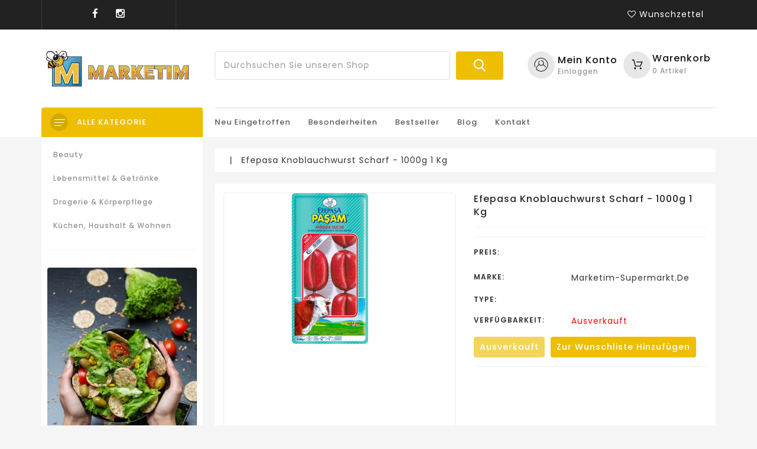

--- FILE ---
content_type: text/html; charset=utf-8
request_url: https://marketim-supermarkt.de/products/efepasa-knoblauchwurst-scharf-1000g-1-kg
body_size: 38516
content:
<!doctype html>
<!--[if lt IE 7]><html class="no-js lt-ie9 lt-ie8 lt-ie7" lang="en"> <![endif]-->
<!--[if IE 7]><html class="no-js lt-ie9 lt-ie8" lang="en"> <![endif]-->
<!--[if IE 8]><html class="no-js lt-ie9" lang="en"> <![endif]-->
<!--[if IE 9 ]><html class="ie9 no-js"> <![endif]-->
<!--[if (gt IE 9)|!(IE)]><!--> <html class="no-js"> <!--<![endif]-->
<head>

  <!-- Basic page needs ================================================== -->
  <meta charset="utf-8">
  <!--[if IE]><meta http-equiv='X-UA-Compatible' content='IE=edge,chrome=1'><![endif]-->

  
  <link rel="shortcut icon" href="https://cdn.shopify.com/s/files/1/0643/2279/7836/t/3/assets/favicon.png?v=148097102632546551101668717036" type="image/png" />
  

  <!-- Title and description ================================================== -->
  <title>
  Efepasa Knoblauchwurst Scharf - 1000g 1 kg &ndash; marketim-supermarket
  </title>
  
  <meta name="description" content="PRODUKTBESCHREIBUNGEN Größe:1 kgPRODUKTBESCHREIBUNGEN Kleine Form - Großer Geschmack - aus reinem Rind- und Lammfleisch - besonders gut zum Grillen auf Holzkohle geeignet INHALTSSTOFFE / ZUTATEN Rind- und Lammfleisch ANSCHRIFT HERSTELLER/IMPORTEUR Egetürk GmbH &amp;amp;amp Co. KG, Feldkasseler Weg 5, 50769 Köln, Deutschlan">
  
  <!-- Social meta ================================================== -->
  

  <meta property="og:type" content="product">
  <meta property="og:title" content="Efepasa Knoblauchwurst Scharf - 1000g 1 kg">
  <meta property="og:url" content="https://marketim-supermarkt.de/products/efepasa-knoblauchwurst-scharf-1000g-1-kg">
  
  <meta property="og:image" content="http://cdn.shopify.com/s/files/1/0643/2279/7836/products/0001132_efepasa-knoblauchwurst-scharf-1000g-1-kg_600_grande.jpg?v=1668719830">
  <meta property="og:image:secure_url" content="https://cdn.shopify.com/s/files/1/0643/2279/7836/products/0001132_efepasa-knoblauchwurst-scharf-1000g-1-kg_600_grande.jpg?v=1668719830">
  
  <meta property="og:price:amount" content="16,00">
  <meta property="og:price:currency" content="EUR">


  <meta property="og:description" content="PRODUKTBESCHREIBUNGEN Größe:1 kgPRODUKTBESCHREIBUNGEN Kleine Form - Großer Geschmack - aus reinem Rind- und Lammfleisch - besonders gut zum Grillen auf Holzkohle geeignet INHALTSSTOFFE / ZUTATEN Rind- und Lammfleisch ANSCHRIFT HERSTELLER/IMPORTEUR Egetürk GmbH &amp;amp;amp Co. KG, Feldkasseler Weg 5, 50769 Köln, Deutschlan">

<meta property="og:site_name" content="marketim-supermarket">



<meta name="twitter:card" content="summary">




  <meta name="twitter:title" content="Efepasa Knoblauchwurst Scharf - 1000g 1 kg">
  <meta name="twitter:description" content="PRODUKTBESCHREIBUNGEN Größe:1 kgPRODUKTBESCHREIBUNGEN Kleine Form - Großer Geschmack - aus reinem Rind- und Lammfleisch - besonders gut zum Grillen auf Holzkohle geeignet INHALTSSTOFFE / ZUTATEN Rind- und Lammfleisch ANSCHRIFT HERSTELLER/IMPORTEUR Egetürk GmbH &amp;amp;amp  Co. KG, Feldkasseler Weg 5, 50769 Köln, Deutschland Mehr">
  <meta name="twitter:image" content="https://cdn.shopify.com/s/files/1/0643/2279/7836/products/0001132_efepasa-knoblauchwurst-scharf-1000g-1-kg_600_medium.jpg?v=1668719830">
  <meta name="twitter:image:width" content="240">
  <meta name="twitter:image:height" content="240">


  <!-- Helpers ================================================== -->
  <link rel="canonical" href="efepasa-knoblauchwurst-scharf-1000g-1-kg.html">
  <meta name="viewport" content="width=device-width,initial-scale=1">
  <meta name="theme-color" content="#eebe00">
  
  <!-- CSS ================================================== -->
  <link href="https://cdn.shopify.com/s/files/1/0643/2279/7836/t/3/assets/bootstrap.min.css?v=102160851808464328901668717036" rel="stylesheet" type="text/css" media="all" />
  <link href="https://cdn.shopify.com/s/files/1/0643/2279/7836/t/3/assets/timber.scss.css?v=169294093501719165241674779936" rel="stylesheet" type="text/css" media="all" />
  <link href="https://cdn.shopify.com/s/files/1/0643/2279/7836/t/3/assets/font-awesome.min.css?v=140533306961432629691668717036" rel="stylesheet" type="text/css" media="all" />
  <link href="https://cdn.shopify.com/s/files/1/0643/2279/7836/t/3/assets/material-design-iconic-font.min.css?v=8996130352833348591668717037" rel="stylesheet" type="text/css" media="all" />
  <link href="https://cdn.shopify.com/s/files/1/0643/2279/7836/t/3/assets/material-design-iconic-font.css?v=146025959603064133441668717037" rel="stylesheet" type="text/css" media="all" />
  <link href="https://cdn.shopify.com/s/files/1/0643/2279/7836/t/3/assets/animate.css?v=107502980827701580791668717036" rel="stylesheet" type="text/css" media="all" />    
  <link href="https://cdn.shopify.com/s/files/1/0643/2279/7836/t/3/assets/style.css?v=4477576287775476101668717068" rel="stylesheet" type="text/css" media="all" />   
  <link href="https://cdn.shopify.com/s/files/1/0643/2279/7836/t/3/assets/settings.css?v=133567418287332676031668717038" rel="stylesheet" type="text/css" media="all" />
  <link href="https://cdn.shopify.com/s/files/1/0643/2279/7836/t/3/assets/prettyPhoto.css?v=116936569971182521521674779936" rel="stylesheet" type="text/css" media="all" />
  <link href="https://cdn.shopify.com/s/files/1/0643/2279/7836/t/3/assets/slick.scss?v=158244937576883001951668717039" rel="stylesheet" type="text/css" media="all" />
  <link href="https://cdn.shopify.com/s/files/1/0643/2279/7836/t/3/assets/slick-theme.css?v=120986837624491463741668717039" rel="stylesheet" type="text/css" media="all" />

  
  <link href="https://fonts.googleapis.com/css?family=Poppins:400,500,600" rel="stylesheet">
  
  
<link href="https://fonts.googleapis.com/css?family=Poppins:400,500,600" rel="stylesheet">
  
  
<link href="https://fonts.googleapis.com/css?family=Poppins:400,500,600" rel="stylesheet">
  

  <link href="https://fonts.googleapis.com/css?family=Karma" rel="stylesheet">

  <script src="https://cdn.shopify.com/s/files/1/0643/2279/7836/t/3/assets/bootstrap.min.js?v=73724390286584561281668717036" type="text/javascript"></script>  

  <!-- Header hook for plugins ================================================== -->
  <script>window.performance && window.performance.mark && window.performance.mark('shopify.content_for_header.start');</script><meta id="shopify-digital-wallet" name="shopify-digital-wallet" content="/64322797836/digital_wallets/dialog">
<meta name="shopify-checkout-api-token" content="bfd9561646cdeda79bb4862b6391d23c">
<meta id="in-context-paypal-metadata" data-shop-id="64322797836" data-venmo-supported="false" data-environment="production" data-locale="de_DE" data-paypal-v4="true" data-currency="EUR">
<link rel="alternate" type="application/json+oembed" href="efepasa-knoblauchwurst-scharf-1000g-1-kg.oembed">
<script>
  (function() {
    var scripts = ["https://cdn.shopify.com/shopifycloud/checkout-web/assets/runtime.baseline.de.3a6753e8380b5ee54797.js", "https://cdn.shopify.com/shopifycloud/checkout-web/assets/checkout-web-packages~Information~NoAddressLocation~Payment~PostPurchase~Review~Shipping~ShopPay~Sho~cf13f96e.baseline.de.8d3a709bcf8c04f77ed7.js", "https://cdn.shopify.com/shopifycloud/checkout-web/assets/Information~Payment~ShopPay.baseline.de.2153e1bce0d2511508b3.js", "https://cdn.shopify.com/shopifycloud/checkout-web/assets/Information~Payment.baseline.de.000c77490a04df156a6b.js", "https://cdn.shopify.com/shopifycloud/checkout-web/assets/Information.baseline.de.369089d2a1a817abee55.js", "https://cdn.shopify.com/shopifycloud/checkout-web/assets/checkout-web-ui~app.baseline.de.26a0342d355a675e2801.js", "https://cdn.shopify.com/shopifycloud/checkout-web/assets/vendors~app.baseline.de.4ae909ac813655261ce6.js", "https://cdn.shopify.com/shopifycloud/checkout-web/assets/checkout-web-packages~app.baseline.de.26ca620bc8c44a411dd4.js", "https://cdn.shopify.com/shopifycloud/checkout-web/assets/app.baseline.de.d3459dfe5a84f9aadc29.js"];
    var styles = ["https://cdn.shopify.com/shopifycloud/checkout-web/assets/checkout-web-ui~app.baseline.de.ba7746e3965877991bae.css", "https://cdn.shopify.com/shopifycloud/checkout-web/assets/vendors~app.baseline.de.954db6995929b6f1f646.css", "https://cdn.shopify.com/shopifycloud/checkout-web/assets/app.baseline.de.dd733f21b66b59afc26d.css", "https://cdn.shopify.com/shopifycloud/checkout-web/assets/Information~Payment~ShopPay.baseline.de.9f248e42bf2a8151ea27.css", "https://cdn.shopify.com/shopifycloud/checkout-web/assets/Information.baseline.de.6d08f77e3a864d9cf367.css"];

    function prefetch(url, as, callback) {
      var link = document.createElement('link');
      if (link.relList.supports('prefetch')) {
        link.rel = 'prefetch';
        link.fetchPriority = 'low';
        link.as = as;
        link.href = url;
        link.onload = link.onerror = callback;
        document.head.appendChild(link);
      } else {
        var xhr = new XMLHttpRequest();
        xhr.open('GET', url, true);
        xhr.onloadend = callback;
        xhr.send();
      }
    }

    function prefetchAssets() {
      var resources = [].concat(
        scripts.map(function(url) { return [url, 'script']; }),
        styles.map(function(url) { return [url, 'style']; })
      );
      var index = 0;
      (function next() {
        var res = resources[index++];
        if (res) prefetch(res[0], res[1], next);
      })();
    }

    addEventListener('load', prefetchAssets);
   })();
</script>
<script id="shopify-features" type="application/json">{"accessToken":"bfd9561646cdeda79bb4862b6391d23c","betas":["rich-media-storefront-analytics"],"domain":"marketim-supermarkt.de","predictiveSearch":true,"shopId":64322797836,"smart_payment_buttons_url":"https:\/\/cdn.shopify.com\/shopifycloud\/payment-sheet\/assets\/latest\/spb.de.js?v=2","dynamic_checkout_cart_url":"https:\/\/cdn.shopify.com\/shopifycloud\/payment-sheet\/assets\/latest\/dynamic-checkout-cart.de.js?v=2","locale":"de","optimusEnabled":false}</script>
<script>var Shopify = Shopify || {};
Shopify.shop = "marketim-supermarket.myshopify.com";
Shopify.locale = "de";
Shopify.currency = {"active":"EUR","rate":"1.0"};
Shopify.country = "DE";
Shopify.theme = {"name":"Theme export  marketim-supermarkt-de-siteshop  ...","id":133652480268,"theme_store_id":null,"role":"main"};
Shopify.theme.handle = "null";
Shopify.theme.style = {"id":null,"handle":null};
Shopify.cdnHost = "cdn.shopify.com";
Shopify.routes = Shopify.routes || {};
Shopify.routes.root = "/";</script>
<script type="module">!function(o){(o.Shopify=o.Shopify||{}).modules=!0}(window);</script>
<script>!function(o){function n(){var o=[];function n(){o.push(Array.prototype.slice.apply(arguments))}return n.q=o,n}var t=o.Shopify=o.Shopify||{};t.loadFeatures=n(),t.autoloadFeatures=n()}(window);</script>
<script id="__st">var __st={"a":64322797836,"offset":7200,"reqid":"6a5fbb5e-73c2-4bf4-9a53-6a724f5f5464","pageurl":"marketim-supermarkt.de\/products\/efepasa-knoblauchwurst-scharf-1000g-1-kg","u":"7548f8736215","p":"product","rtyp":"product","rid":8094435639564};</script>
<script>window.ShopifyPaypalV4VisibilityTracking = true;</script>
<script>!function(o){o.addEventListener("DOMContentLoaded",function(){window.Shopify=window.Shopify||{},window.Shopify.recaptchaV3=window.Shopify.recaptchaV3||{siteKey:"6LcCR2cUAAAAANS1Gpq_mDIJ2pQuJphsSQaUEuc9"};var t=['form[action*="/contact"] input[name="form_type"][value="contact"]','form[action*="/comments"] input[name="form_type"][value="new_comment"]','form[action*="/account"] input[name="form_type"][value="customer_login"]','form[action*="/account"] input[name="form_type"][value="recover_customer_password"]','form[action*="/account"] input[name="form_type"][value="create_customer"]','form[action*="/contact"] input[name="form_type"][value="customer"]'].join(",");function n(e){e=e.target;null==e||null!=(e=function e(t,n){if(null==t.parentElement)return null;if("FORM"!=t.parentElement.tagName)return e(t.parentElement,n);for(var o=t.parentElement.action,r=0;r<n.length;r++)if(-1!==o.indexOf(n[r]))return t.parentElement;return null}(e,["/contact","/comments","/account"]))&&null!=e.querySelector(t)&&((e=o.createElement("script")).setAttribute("src","https://cdn.shopify.com/shopifycloud/storefront-recaptcha-v3/v0.6/index.js"),o.body.appendChild(e),o.removeEventListener("focus",n,!0),o.removeEventListener("change",n,!0),o.removeEventListener("click",n,!0))}o.addEventListener("click",n,!0),o.addEventListener("change",n,!0),o.addEventListener("focus",n,!0)})}(document);</script>
<script integrity="sha256-PxOtY43aY0IIRkJyboCWUgXVuC12GAXQ8LKFAxO8H98=" data-source-attribution="shopify.loadfeatures" defer="defer" src="https://cdn.shopify.com/shopifycloud/shopify/assets/storefront/load_feature-3f13ad638dda6342084642726e80965205d5b82d761805d0f0b2850313bc1fdf.js" crossorigin="anonymous"></script>
<script integrity="sha256-h+g5mYiIAULyxidxudjy/2wpCz/3Rd1CbrDf4NudHa4=" data-source-attribution="shopify.dynamic-checkout" defer="defer" src="https://cdn.shopify.com/shopifycloud/shopify/assets/storefront/features-87e8399988880142f2c62771b9d8f2ff6c290b3ff745dd426eb0dfe0db9d1dae.js" crossorigin="anonymous"></script>
<link rel="stylesheet" media="screen" href="https://cdn.shopify.com/s/files/1/0643/2279/7836/t/3/compiled_assets/styles.css?37">

<style id="shopify-dynamic-checkout-cart">@media screen and (min-width: 750px) {
  #dynamic-checkout-cart {
    min-height: 50px;
  }
}

@media screen and (max-width: 750px) {
  #dynamic-checkout-cart {
    min-height: 60px;
  }
}
</style><script>window.performance && window.performance.mark && window.performance.mark('shopify.content_for_header.end');</script>
<script>window.BOLD = window.BOLD || {};
    window.BOLD.common = window.BOLD.common || {};
    window.BOLD.common.Shopify = window.BOLD.common.Shopify || {};
    window.BOLD.common.Shopify.shop = {
      domain: 'marketim-supermarkt.de',
      permanent_domain: 'marketim-supermarket.myshopify.com',
      url: 'https://marketim-supermarkt.de',
      secure_url: 'https://marketim-supermarkt.de',
      money_format: "\u003cspan class=hidden\u003e$€{{amount_with_comma_separator}} \u003c\/span\u003e",
      currency: "EUR"
    };
    window.BOLD.common.Shopify.customer = {
      id: null,
      tags: null,
    };
    window.BOLD.common.Shopify.cart = {"note":null,"attributes":{},"original_total_price":0,"total_price":0,"total_discount":0,"total_weight":0.0,"item_count":0,"items":[],"requires_shipping":false,"currency":"EUR","items_subtotal_price":0,"cart_level_discount_applications":[]};
    window.BOLD.common.template = 'product';window.BOLD.common.Shopify.formatMoney = function(money, format) {
        function n(t, e) {
            return "undefined" == typeof t ? e : t
        }
        function r(t, e, r, i) {
            if (e = n(e, 2),
                r = n(r, ","),
                i = n(i, "."),
            isNaN(t) || null == t)
                return 0;
            t = (t / 100).toFixed(e);
            var o = t.split(".")
                , a = o[0].replace(/(\d)(?=(\d\d\d)+(?!\d))/g, "$1" + r)
                , s = o[1] ? i + o[1] : "";
            return a + s
        }
        "string" == typeof money && (money = money.replace(".", ""));
        var i = ""
            , o = /\{\{\s*(\w+)\s*\}\}/
            , a = format || window.BOLD.common.Shopify.shop.money_format || window.Shopify.money_format || "$ {{ amount }}";
        switch (a.match(o)[1]) {
            case "amount":
                i = r(money, 2, ",", ".");
                break;
            case "amount_no_decimals":
                i = r(money, 0, ",", ".");
                break;
            case "amount_with_comma_separator":
                i = r(money, 2, ".", ",");
                break;
            case "amount_no_decimals_with_comma_separator":
                i = r(money, 0, ".", ",");
                break;
            case "amount_with_space_separator":
                i = r(money, 2, " ", ",");
                break;
            case "amount_no_decimals_with_space_separator":
                i = r(money, 0, " ", ",");
                break;
            case "amount_with_apostrophe_separator":
                i = r(money, 2, "'", ".");
                break;
        }
        return a.replace(o, i);
    };
    window.BOLD.common.Shopify.saveProduct = function (handle, product) {
      if (typeof handle === 'string' && typeof window.BOLD.common.Shopify.products[handle] === 'undefined') {
        if (typeof product === 'number') {
          window.BOLD.common.Shopify.handles[product] = handle;
          product = { id: product };
        }
        window.BOLD.common.Shopify.products[handle] = product;
      }
    };
    window.BOLD.common.Shopify.saveVariant = function (variant_id, variant) {
      if (typeof variant_id === 'number' && typeof window.BOLD.common.Shopify.variants[variant_id] === 'undefined') {
        window.BOLD.common.Shopify.variants[variant_id] = variant;
      }
    };window.BOLD.common.Shopify.products = window.BOLD.common.Shopify.products || {};
    window.BOLD.common.Shopify.variants = window.BOLD.common.Shopify.variants || {};
    window.BOLD.common.Shopify.handles = window.BOLD.common.Shopify.handles || {};window.BOLD.common.Shopify.handle = "efepasa-knoblauchwurst-scharf-1000g-1-kg"
window.BOLD.common.Shopify.saveProduct("efepasa-knoblauchwurst-scharf-1000g-1-kg", 8094435639564);window.BOLD.common.Shopify.saveVariant(43760059547916, { product_id: 8094435639564, product_handle: "efepasa-knoblauchwurst-scharf-1000g-1-kg", price: 1600, group_id: '', csp_metafield: {}});window.BOLD.apps_installed = {} || {};window.BOLD.common.Shopify.metafields = window.BOLD.common.Shopify.metafields || {};window.BOLD.common.Shopify.metafields["bold_rp"] = {};window.BOLD.common.Shopify.metafields["bold_csp_defaults"] = {};</script>

<!--[if lt IE 9]>
<script src="//cdnjs.cloudflare.com/ajax/libs/html5shiv/3.7.2/html5shiv.min.js" type="text/javascript"></script>
<script src="//cdn.shopify.com/s/files/1/0643/2279/7836/t/3/assets/respond.min.js?v=52248677837542619231668717038" type="text/javascript"></script>
<link href="//cdn.shopify.com/s/files/1/0643/2279/7836/t/3/assets/respond-proxy.html" id="respond-proxy" rel="respond-proxy" />
<link href="//marketim-supermarkt.de/search?q=00b128faf0be7b367accb4dcda782cf5" id="respond-redirect" rel="respond-redirect" />
<script src="//marketim-supermarkt.de/search?q=00b128faf0be7b367accb4dcda782cf5" type="text/javascript"></script>
<![endif]-->

  
  <script src="https://cdn.shopify.com/s/files/1/0643/2279/7836/t/3/assets/header.js?v=46800480770296327591668717069" type="text/javascript"></script>   
  
  

  
  <script type="text/javascript" src="https://ws.sharethis.com/button/buttons.js"></script>
  <script type="text/javascript">stLight.options({publisher: "4a467312-eb52-4e56-a80a-d5930e0afac4", doNotHash: false, doNotCopy: false, hashAddressBar: false});</script>
  
    
  <script>
  /* loader */
$(document).ready(function(){
    var o = $('#page-preloader');
    if (o.length > 0) {
        $(window).on('load', function() {
            $('#page-preloader').removeClass('visible');
        });
    }
});
</script>

<link href="https://monorail-edge.shopifysvc.com" rel="dns-prefetch">
<script>(function(){if ("sendBeacon" in navigator && "performance" in window) {var session_token = document.cookie.match(/_shopify_s=([^;]*)/);function handle_abandonment_event(e) {var entries = performance.getEntries().filter(function(entry) {return /monorail-edge.shopifysvc.com/.test(entry.name);});if (!window.abandonment_tracked && entries.length === 0) {window.abandonment_tracked = true;var currentMs = Date.now();var navigation_start = performance.timing.navigationStart;var payload = {shop_id: 64322797836,url: window.location.href,navigation_start,duration: currentMs - navigation_start,session_token: session_token && session_token.length === 2 ? session_token[1] : "",page_type: "product"};window.navigator.sendBeacon("https://monorail-edge.shopifysvc.com/v1/produce", JSON.stringify({schema_id: "online_store_buyer_site_abandonment/1.1",payload: payload,metadata: {event_created_at_ms: currentMs,event_sent_at_ms: currentMs}}));}}window.addEventListener('pagehide', handle_abandonment_event);}}());</script>
<script id="evids-setup">
  (function () {let t,e;function n(){t={page_viewed:{},collection_viewed:{},product_viewed:{},product_variant_viewed:{},search_submitted:{},product_added_to_cart:{},checkout_started:{},checkout_completed:{},payment_info_submitted:{},session_started:{}},e={wpm:{},trekkie:{}}}function o(t){return`${t||"sh"}-${function(){const t="xxxx-4xxx-xxxx-xxxxxxxxxxxx";let e="";try{const n=window.crypto,o=new Uint16Array(31);n.getRandomValues(o);let r=0;e=t.replace(/[x]/g,(t=>{const e=o[r]%16;return r++,("x"===t?e:3&e|8).toString(16)})).toUpperCase()}catch(n){e=t.replace(/[x]/g,(t=>{const e=16*Math.random()|0;return("x"===t?e:3&e|8).toString(16)})).toUpperCase()}return`${function(){let t=0,e=0;t=(new Date).getTime()>>>0;try{e=performance.now()>>>0}catch(t){e=0}const n=Math.abs(t+e).toString(16).toLowerCase();return"00000000".substr(0,8-n.length)+n}()}-${e}`}()}`}function r(n,r){if(!t[n]||"trekkie"!==(null==r?void 0:r.analyticsFramework)&&"wpm"!==(null==r?void 0:r.analyticsFramework))return o("shu");const i="string"==typeof(c=r.cacheKey)&&c?c:"default";var c;const a=function(t,n,o){const r=e[n];return void 0===r[t]&&(r[t]={}),void 0===r[t][o]?r[t][o]=0:r[t][o]+=1,r[t][o]}(n,r.analyticsFramework,i);return function(e,n,r){const i=t[e];if(void 0===i[r]){const t=o();i[r]=[t]}else if(void 0===i[r][n]){const t=o();i[r].push(t)}return i[r][n]}(n,a,i)}function i(){window.Shopify=window.Shopify||{},n(),window.Shopify.evids=(t,e)=>r(t,e)}i();})();
</script>
<script id="web-pixels-manager-setup">(function e(e,n,a,t,o,r,i){var s=i||[],l=null!==e;l&&(window.Shopify=window.Shopify||{},window.Shopify.analytics=window.Shopify.analytics||{},window.Shopify.analytics.replayQueue=[],window.Shopify.analytics.publish=function(e,n,a){window.Shopify.analytics.replayQueue.push([e,n,a])});var d=function(){var e="legacy",n="unknown",a=null,t=navigator.userAgent.match(/(Firefox|Chrome)\/(\d+)/i),o=navigator.userAgent.match(/(Edg)\/(\d+)/i),r=navigator.userAgent.match(/(Version)\/(\d+)(.+)(Safari)\/(\d+)/i);r?(n="safari",a=parseInt(r[2],10)):o?(n="edge",a=parseInt(o[2],10)):t&&(n=t[1].toLocaleLowerCase(),a=parseInt(t[2],10));var i={chrome:60,firefox:55,safari:11,edge:80}[n];return void 0!==i&&null!==a&&i<=a&&(e="modern"),e}().substring(0,1),c=t.substring(0,1);if(l)try{self.performance.mark("wpm:start")}catch(e){}var p,u,f,w,h,y,m,g,v=[a,s.indexOf("web_pixels_manager_runtime_asset_prefix")>-1?"/wpm":null,"/",c,r,d,".js"].join("");p={src:v,async:!0,onload:function(){if(e){var a=window.webPixelsManager.init(e);n(a),window.Shopify.analytics.replayQueue.forEach((function(e){a.publishCustomEvent(e[0],e[1],e[2])})),window.Shopify.analytics.replayQueue=[],window.Shopify.analytics.publish=a.publishCustomEvent}},onerror:function(){var n=(e.storefrontBaseUrl?e.storefrontBaseUrl.replace(/\/$/,""):self.location.origin)+"/.well-known/shopify/monorail/unstable/produce_batch",a=JSON.stringify({metadata:{event_sent_at_ms:(new Date).getTime()},events:[{schema_id:"web_pixels_manager_load/2.0",payload:{version:o||"latest",page_url:self.location.href,status:"failed",error_msg:v+" has failed to load"},metadata:{event_created_at_ms:(new Date).getTime()}}]});try{if(self.navigator.sendBeacon.bind(self.navigator)(n,a))return!0}catch(e){}const t=new XMLHttpRequest;try{return t.open("POST",n,!0),t.setRequestHeader("Content-Type","text/plain"),t.send(a),!0}catch(e){console&&console.warn&&console.warn("[Web Pixels Manager] Got an unhandled error while logging a load error.")}return!1}},u=document.createElement("script"),f=p.src,w=p.async||!0,h=p.onload,y=p.onerror,m=document.head,g=document.body,u.async=w,u.src=f,h&&u.addEventListener("load",h),y&&u.addEventListener("error",y),m?m.appendChild(u):g?g.appendChild(u):console.error("Did not find a head or body element to append the script")})({shopId: 64322797836,storefrontBaseUrl: "https://marketim-supermarkt.de",cdnBaseUrl: "https://cdn.shopify.com",surface: "storefront-renderer",enabledBetaFlags: ["web_pixels_use_shop_domain_monorail_endpoint","web_pixels_shopify_pixel_validation","web_pixels_prefetch_assets","web_pixels_manager_runtime_asset_prefix","web_pixels_async_pixel_refactor"],webPixelsConfigList: [{"id":"shopify-app-pixel","configuration":"{}","eventPayloadVersion":"v1","runtimeContext":"STRICT","scriptVersion":"0544","apiClientId":"shopify-pixel","type":"APP"},{"id":"shopify-custom-pixel","eventPayloadVersion":"v1","runtimeContext":"LAX","scriptVersion":"0544","apiClientId":"shopify-pixel","type":"CUSTOM"}],initData: {"cart":null,"checkout":null,"customer":null,"productVariants":[{"id":"43760059547916","image":{"src":"https:\/\/cdn.shopify.com\/s\/files\/1\/0643\/2279\/7836\/products\/0001132_efepasa-knoblauchwurst-scharf-1000g-1-kg_600.jpg?v=1668719830"},"price":{"amount":16.0,"currencyCode":"EUR"},"product":{"id":"8094435639564","title":"Efepasa Knoblauchwurst Scharf - 1000g 1 kg","untranslatedTitle":"Efepasa Knoblauchwurst Scharf - 1000g 1 kg","vendor":"marketim-supermarkt.de","type":""},"sku":"","title":"Default Title","untranslatedTitle":"Default Title"}]},},function pageEvents(webPixelsManagerAPI) {webPixelsManagerAPI.publish("page_viewed");webPixelsManagerAPI.publish("product_viewed", {"productVariant":{"id":"43760059547916","image":{"src":"https:\/\/cdn.shopify.com\/s\/files\/1\/0643\/2279\/7836\/products\/0001132_efepasa-knoblauchwurst-scharf-1000g-1-kg_600.jpg?v=1668719830"},"price":{"amount":16.0,"currencyCode":"EUR"},"product":{"id":"8094435639564","title":"Efepasa Knoblauchwurst Scharf - 1000g 1 kg","untranslatedTitle":"Efepasa Knoblauchwurst Scharf - 1000g 1 kg","vendor":"marketim-supermarkt.de","type":""},"sku":"","title":"Default Title","untranslatedTitle":"Default Title"}});},"https://cdn.shopify.com","browser","0.0.314","7cae4f83wab066c4dp3cacc344m2abbd768",["web_pixels_use_shop_domain_monorail_endpoint","web_pixels_shopify_pixel_validation","web_pixels_prefetch_assets","web_pixels_manager_runtime_asset_prefix","web_pixels_async_pixel_refactor"]);</script>  <script>window.ShopifyAnalytics = window.ShopifyAnalytics || {};
window.ShopifyAnalytics.meta = window.ShopifyAnalytics.meta || {};
window.ShopifyAnalytics.meta.currency = 'EUR';
var meta = {"product":{"id":8094435639564,"gid":"gid:\/\/shopify\/Product\/8094435639564","vendor":"marketim-supermarkt.de","type":"","variants":[{"id":43760059547916,"price":1600,"name":"Efepasa Knoblauchwurst Scharf - 1000g 1 kg","public_title":null,"sku":""}]},"page":{"pageType":"product","resourceType":"product","resourceId":8094435639564}};
for (var attr in meta) {
  window.ShopifyAnalytics.meta[attr] = meta[attr];
}</script>
<script>window.ShopifyAnalytics.merchantGoogleAnalytics = function() {
  
};
</script>
<script class="analytics">(function () {
    var customDocumentWrite = function(content) {
      var jquery = null;

      if (window.jQuery) {
        jquery = window.jQuery;
      } else if (window.Checkout && window.Checkout.$) {
        jquery = window.Checkout.$;
      }

      if (jquery) {
        jquery('body').append(content);
      }
    };

    var hasLoggedConversion = function(token) {
      if (token) {
        return document.cookie.indexOf('loggedConversion=' + token) !== -1;
      }
      return false;
    }

    var setCookieIfConversion = function(token) {
      if (token) {
        var twoMonthsFromNow = new Date(Date.now());
        twoMonthsFromNow.setMonth(twoMonthsFromNow.getMonth() + 2);

        document.cookie = 'loggedConversion=' + token + '; expires=' + twoMonthsFromNow;
      }
    }

    var trekkie = window.ShopifyAnalytics.lib = window.trekkie = window.trekkie || [];
    if (trekkie.integrations) {
      return;
    }
    trekkie.methods = [
      'identify',
      'page',
      'ready',
      'track',
      'trackForm',
      'trackLink'
    ];
    trekkie.factory = function(method) {
      return function() {
        var args = Array.prototype.slice.call(arguments);
        args.unshift(method);
        trekkie.push(args);
        return trekkie;
      };
    };
    for (var i = 0; i < trekkie.methods.length; i++) {
      var key = trekkie.methods[i];
      trekkie[key] = trekkie.factory(key);
    }
    trekkie.load = function(config) {
      trekkie.config = config || {};
      trekkie.config.initialDocumentCookie = document.cookie;
      var first = document.getElementsByTagName('script')[0];
      var script = document.createElement('script');
      script.type = 'text/javascript';
      script.onerror = function(e) {
        var scriptFallback = document.createElement('script');
        scriptFallback.type = 'text/javascript';
        scriptFallback.onerror = function(error) {
                var Monorail = {
      produce: function produce(monorailDomain, schemaId, payload) {
        var currentMs = new Date().getTime();
        var event = {
          schema_id: schemaId,
          payload: payload,
          metadata: {
            event_created_at_ms: currentMs,
            event_sent_at_ms: currentMs
          }
        };
        return Monorail.sendRequest("https://" + monorailDomain + "/v1/produce", JSON.stringify(event));
      },
      sendRequest: function sendRequest(endpointUrl, payload) {
        // Try the sendBeacon API
        if (window && window.navigator && typeof window.navigator.sendBeacon === 'function' && typeof window.Blob === 'function' && !Monorail.isIos12()) {
          var blobData = new window.Blob([payload], {
            type: 'text/plain'
          });

          if (window.navigator.sendBeacon(endpointUrl, blobData)) {
            return true;
          } // sendBeacon was not successful

        } // XHR beacon

        var xhr = new XMLHttpRequest();

        try {
          xhr.open('POST', endpointUrl);
          xhr.setRequestHeader('Content-Type', 'text/plain');
          xhr.send(payload);
        } catch (e) {
          console.log(e);
        }

        return false;
      },
      isIos12: function isIos12() {
        return window.navigator.userAgent.lastIndexOf('iPhone; CPU iPhone OS 12_') !== -1 || window.navigator.userAgent.lastIndexOf('iPad; CPU OS 12_') !== -1;
      }
    };
    Monorail.produce('monorail-edge.shopifysvc.com',
      'trekkie_storefront_load_errors/1.1',
      {shop_id: 64322797836,
      theme_id: 133652480268,
      app_name: "storefront",
      context_url: window.location.href,
      source_url: "https://cdn.shopify.com/s/trekkie.storefront.2e81fd74baaaa88c841b5f4e7420a1f3f4417003.min.js"});

        };
        scriptFallback.async = true;
        scriptFallback.src = 'https://cdn.shopify.com/s/trekkie.storefront.2e81fd74baaaa88c841b5f4e7420a1f3f4417003.min.js';
        first.parentNode.insertBefore(scriptFallback, first);
      };
      script.async = true;
      script.src = 'https://cdn.shopify.com/s/trekkie.storefront.2e81fd74baaaa88c841b5f4e7420a1f3f4417003.min.js';
      first.parentNode.insertBefore(script, first);
    };
    trekkie.load(
      {"Trekkie":{"appName":"storefront","development":false,"defaultAttributes":{"shopId":64322797836,"isMerchantRequest":null,"themeId":133652480268,"themeCityHash":"1773686020278874442","contentLanguage":"de","currency":"EUR"},"isServerSideCookieWritingEnabled":true,"monorailRegion":"shop_domain"},"Session Attribution":{},"S2S":{"facebookCapiEnabled":false,"source":"trekkie-storefront-renderer"}}
    );

    var loaded = false;
    trekkie.ready(function() {
      if (loaded) return;
      loaded = true;

      window.ShopifyAnalytics.lib = window.trekkie;

  
      var originalDocumentWrite = document.write;
      document.write = customDocumentWrite;
      try { window.ShopifyAnalytics.merchantGoogleAnalytics.call(this); } catch(error) {};
      document.write = originalDocumentWrite;

      window.ShopifyAnalytics.lib.page(null,{"pageType":"product","resourceType":"product","resourceId":8094435639564});

      var match = window.location.pathname.match(/checkouts\/(.+)\/(thank_you|post_purchase)/)
      var token = match? match[1]: undefined;
      if (!hasLoggedConversion(token)) {
        setCookieIfConversion(token);
        window.ShopifyAnalytics.lib.track("Viewed Product",{"currency":"EUR","variantId":43760059547916,"productId":8094435639564,"productGid":"gid:\/\/shopify\/Product\/8094435639564","name":"Efepasa Knoblauchwurst Scharf - 1000g 1 kg","price":"16.00","sku":"","brand":"marketim-supermarkt.de","variant":null,"category":"","nonInteraction":true});
      window.ShopifyAnalytics.lib.track("monorail:\/\/trekkie_storefront_viewed_product\/1.1",{"currency":"EUR","variantId":43760059547916,"productId":8094435639564,"productGid":"gid:\/\/shopify\/Product\/8094435639564","name":"Efepasa Knoblauchwurst Scharf - 1000g 1 kg","price":"16.00","sku":"","brand":"marketim-supermarkt.de","variant":null,"category":"","nonInteraction":true,"referer":"https:\/\/marketim-supermarkt.de\/products\/efepasa-knoblauchwurst-scharf-1000g-1-kg"});
      }
    });


        var eventsListenerScript = document.createElement('script');
        eventsListenerScript.async = true;
        eventsListenerScript.src = "//cdn.shopify.com/shopifycloud/shopify/assets/shop_events_listener-65cd0ba3fcd81a1df33f2510ec5bcf8c0e0958653b50e3965ec972dd638ee13f.js";
        document.getElementsByTagName('head')[0].appendChild(eventsListenerScript);

})();</script>
<script class="boomerang">
(function () {
  if (window.BOOMR && (window.BOOMR.version || window.BOOMR.snippetExecuted)) {
    return;
  }
  window.BOOMR = window.BOOMR || {};
  window.BOOMR.snippetStart = new Date().getTime();
  window.BOOMR.snippetExecuted = true;
  window.BOOMR.snippetVersion = 12;
  window.BOOMR.application = "storefront-renderer";
  window.BOOMR.themeName = "Maxdino";
  window.BOOMR.themeVersion = "4.1.1";
  window.BOOMR.shopId = 64322797836;
  window.BOOMR.themeId = 133652480268;
  window.BOOMR.renderRegion = "gcp-europe-west4";
  window.BOOMR.url =
    "https://cdn.shopify.com/shopifycloud/boomerang/shopify-boomerang-1.0.0.min.js";
  var where = document.currentScript || document.getElementsByTagName("script")[0];
  var parentNode = where.parentNode;
  var promoted = false;
  var LOADER_TIMEOUT = 3000;
  function promote() {
    if (promoted) {
      return;
    }
    var script = document.createElement("script");
    script.id = "boomr-scr-as";
    script.src = window.BOOMR.url;
    script.async = true;
    parentNode.appendChild(script);
    promoted = true;
  }
  function iframeLoader(wasFallback) {
    promoted = true;
    var dom, bootstrap, iframe, iframeStyle;
    var doc = document;
    var win = window;
    window.BOOMR.snippetMethod = wasFallback ? "if" : "i";
    bootstrap = function(parent, scriptId) {
      var script = doc.createElement("script");
      script.id = scriptId || "boomr-if-as";
      script.src = window.BOOMR.url;
      BOOMR_lstart = new Date().getTime();
      parent = parent || doc.body;
      parent.appendChild(script);
    };
    if (!window.addEventListener && window.attachEvent && navigator.userAgent.match(/MSIE [67]./)) {
      window.BOOMR.snippetMethod = "s";
      bootstrap(parentNode, "boomr-async");
      return;
    }
    iframe = document.createElement("IFRAME");
    iframe.src = "about:blank";
    iframe.title = "";
    iframe.role = "presentation";
    iframe.loading = "eager";
    iframeStyle = (iframe.frameElement || iframe).style;
    iframeStyle.width = 0;
    iframeStyle.height = 0;
    iframeStyle.border = 0;
    iframeStyle.display = "none";
    parentNode.appendChild(iframe);
    try {
      win = iframe.contentWindow;
      doc = win.document.open();
    } catch (e) {
      dom = document.domain;
      iframe.src = "javascript:var d=document.open();d.domain='" + dom + "';void(0);";
      win = iframe.contentWindow;
      doc = win.document.open();
    }
    if (dom) {
      doc._boomrl = function() {
        this.domain = dom;
        bootstrap();
      };
      doc.write("<body onload='document._boomrl();'>");
    } else {
      win._boomrl = function() {
        bootstrap();
      };
      if (win.addEventListener) {
        win.addEventListener("load", win._boomrl, false);
      } else if (win.attachEvent) {
        win.attachEvent("onload", win._boomrl);
      }
    }
    doc.close();
  }
  var link = document.createElement("link");
  if (link.relList &&
    typeof link.relList.supports === "function" &&
    link.relList.supports("preload") &&
    ("as" in link)) {
    window.BOOMR.snippetMethod = "p";
    link.href = window.BOOMR.url;
    link.rel = "preload";
    link.as = "script";
    link.addEventListener("load", promote);
    link.addEventListener("error", function() {
      iframeLoader(true);
    });
    setTimeout(function() {
      if (!promoted) {
        iframeLoader(true);
      }
    }, LOADER_TIMEOUT);
    BOOMR_lstart = new Date().getTime();
    parentNode.appendChild(link);
  } else {
    iframeLoader(false);
  }
  function boomerangSaveLoadTime(e) {
    window.BOOMR_onload = (e && e.timeStamp) || new Date().getTime();
  }
  if (window.addEventListener) {
    window.addEventListener("load", boomerangSaveLoadTime, false);
  } else if (window.attachEvent) {
    window.attachEvent("onload", boomerangSaveLoadTime);
  }
  if (document.addEventListener) {
    document.addEventListener("onBoomerangLoaded", function(e) {
      e.detail.BOOMR.init({
        ResourceTiming: {
          enabled: true,
          trackedResourceTypes: ["script", "img", "css"]
        },
      });
      e.detail.BOOMR.t_end = new Date().getTime();
    });
  } else if (document.attachEvent) {
    document.attachEvent("onpropertychange", function(e) {
      if (!e) e=event;
      if (e.propertyName === "onBoomerangLoaded") {
        e.detail.BOOMR.init({
          ResourceTiming: {
            enabled: true,
            trackedResourceTypes: ["script", "img", "css"]
          },
        });
        e.detail.BOOMR.t_end = new Date().getTime();
      }
    });
  }
})();</script>
</head>

<body id="efepasa-knoblauchwurst-scharf-1000g-1-kg" class="template-product" >

  <div id="page-preloader" class="visible">
  <div class="preloader">
  <div id="loading-center-absolute">
    <img width="900" src="https://cdn.shopify.com/s/files/1/0665/8562/4860/files/logo.png?v=1666429403">
     <!-- <div class="object" id="object_one"></div> -->
  </div>
  </div>
  </div>
 
<div id="fb-root"></div>
  <script>(function(d, s, id) {
  var js, fjs = d.getElementsByTagName(s)[0];
  if (d.getElementById(id)) return;
  js = d.createElement(s); js.id = id;
  js.src = "//connect.facebook.net/en_GB/sdk.js#xfbml=1&version=v2.8";
  fjs.parentNode.insertBefore(js, fjs);
}(document, 'script', 'facebook-jssdk'));</script>

<script>

$(document).ready(function(){
      if ($(window).width() <= 767) {
    $('.leftw').appendTo('.rightw');
    $('.collection_sidebar').appendTo('.afilter');
    $('.xsapp').appendTo('#acdrop');
    $('.mobile-nav-section').appendTo('.appmenu');
}
});

</script>

  <div id="PageContainer"></div>
  <div class="quick-view"></div>         
  <div id="shopify-section-header" class="shopify-section"><div data-section-id="header" class="headertop">    
      
  <div class="top_bar top-bar">  
  <div class="container">
    <div class="row">
    <div class="wrapper mobile-nav-section hidden-sm hidden-md hidden-lg">
    <button type="button" class="mobile-nav-trigger" id="MobileNavTrigger">
      <span class="icon-menu" aria-hidden="true"></span>    
    </button>  
  </div>
  <ul id="MobileNav" class="mobile-nav wide--hide post-large--hide large--hide">  
     
  
  <li class="mobile-nav__link" aria-haspopup="true">
    
    <a href="../collections/beauty.html" class="mobile-nav " >
      Beauty
    </a>
    
  </li>
     
  
  <li class="mobile-nav__link" aria-haspopup="true">
    
    <a href="../collections/lebensmittel-getranke.html" class="mobile-nav " >
      Lebensmittel & Getränke
    </a>
    
  </li>
     
  
  <li class="mobile-nav__link" aria-haspopup="true">
    
    <a href="../collections/drogerie-korperpflege.html" class="mobile-nav " >
      Drogerie & Körperpflege
    </a>
    
  </li>
     
  
  <li class="mobile-nav__link" aria-haspopup="true">
    
    <a href="../collections/kuchen-haushalt-wohnen.html" class="mobile-nav " >
      Küchen, Haushalt & Wohnen
    </a>
    
  </li>
  



</ul>

    <div class="col-lg-7 col-md-8 col-sm-6 col-xs-12 hidden-xs">      
      <ul class="list-inline list-unstyled osale">
        
        <li class="header_social">     
          <ul class="inline-list social-icons">
  
  
    <li>
      <a class="icon-fallback-text fb hexagon" target="blank" href="https://www.facebook.com/people/Marketim-supermarkt-wiesloch/100042647217336/" title="Facebook">
        <i class="fa fa-facebook"></i>
      </a>
    </li>
  
  
  
  
    <li>
      <a class="icon-fallback-text ins" target="blank" href="https://www.instagram.com/marketimsupermarkt/" title="Instagram">
        <i class="fa fa-instagram"></i>
      </a>
    </li>
  
  
  
  
  
  
</ul>

        </li>
              

        

      </ul>        
    </div>

    <div class="col-lg-5 col-md-4 col-sm-6 col-xs-12 text-right xsapp">
          <ul class="list-unstyled list-inline">

         
          <li class="topcur"> <a class="topwish" href="https://marketim-supermarkt.de/pages/wishlist" title="Wunschzettel"><i class="fa fa-heart-o"></i> Wunschzettel</a>
</li><li class=""><script>window.BOLD = window.BOLD || {};
    window.BOLD.common = window.BOLD.common || {};
    window.BOLD.common.Shopify = window.BOLD.common.Shopify || {};
    window.BOLD.common.Shopify.shop = {
      domain: 'marketim-supermarkt.de',
      permanent_domain: 'marketim-supermarket.myshopify.com',
      url: 'https://marketim-supermarkt.de',
      secure_url: 'https://marketim-supermarkt.de',
      money_format: "\u003cspan class=hidden\u003e$€{{amount_with_comma_separator}} \u003c\/span\u003e",
      currency: "EUR"
    };
    window.BOLD.common.Shopify.customer = {
      id: null,
      tags: null,
    };
    window.BOLD.common.Shopify.cart = {"note":null,"attributes":{},"original_total_price":0,"total_price":0,"total_discount":0,"total_weight":0.0,"item_count":0,"items":[],"requires_shipping":false,"currency":"EUR","items_subtotal_price":0,"cart_level_discount_applications":[]};
    window.BOLD.common.template = 'product';window.BOLD.common.Shopify.formatMoney = function(money, format) {
        function n(t, e) {
            return "undefined" == typeof t ? e : t
        }
        function r(t, e, r, i) {
            if (e = n(e, 2),
                r = n(r, ","),
                i = n(i, "."),
            isNaN(t) || null == t)
                return 0;
            t = (t / 100).toFixed(e);
            var o = t.split(".")
                , a = o[0].replace(/(\d)(?=(\d\d\d)+(?!\d))/g, "$1" + r)
                , s = o[1] ? i + o[1] : "";
            return a + s
        }
        "string" == typeof money && (money = money.replace(".", ""));
        var i = ""
            , o = /\{\{\s*(\w+)\s*\}\}/
            , a = format || window.BOLD.common.Shopify.shop.money_format || window.Shopify.money_format || "$ {{ amount }}";
        switch (a.match(o)[1]) {
            case "amount":
                i = r(money, 2, ",", ".");
                break;
            case "amount_no_decimals":
                i = r(money, 0, ",", ".");
                break;
            case "amount_with_comma_separator":
                i = r(money, 2, ".", ",");
                break;
            case "amount_no_decimals_with_comma_separator":
                i = r(money, 0, ".", ",");
                break;
            case "amount_with_space_separator":
                i = r(money, 2, " ", ",");
                break;
            case "amount_no_decimals_with_space_separator":
                i = r(money, 0, " ", ",");
                break;
            case "amount_with_apostrophe_separator":
                i = r(money, 2, "'", ".");
                break;
        }
        return a.replace(o, i);
    };
    window.BOLD.common.Shopify.saveProduct = function (handle, product) {
      if (typeof handle === 'string' && typeof window.BOLD.common.Shopify.products[handle] === 'undefined') {
        if (typeof product === 'number') {
          window.BOLD.common.Shopify.handles[product] = handle;
          product = { id: product };
        }
        window.BOLD.common.Shopify.products[handle] = product;
      }
    };
    window.BOLD.common.Shopify.saveVariant = function (variant_id, variant) {
      if (typeof variant_id === 'number' && typeof window.BOLD.common.Shopify.variants[variant_id] === 'undefined') {
        window.BOLD.common.Shopify.variants[variant_id] = variant;
      }
    };window.BOLD.common.Shopify.products = window.BOLD.common.Shopify.products || {};
    window.BOLD.common.Shopify.variants = window.BOLD.common.Shopify.variants || {};
    window.BOLD.common.Shopify.handles = window.BOLD.common.Shopify.handles || {};window.BOLD.common.Shopify.handle = "efepasa-knoblauchwurst-scharf-1000g-1-kg"
window.BOLD.common.Shopify.saveProduct("efepasa-knoblauchwurst-scharf-1000g-1-kg", 8094435639564);window.BOLD.common.Shopify.saveVariant(43760059547916, { product_id: 8094435639564, product_handle: "efepasa-knoblauchwurst-scharf-1000g-1-kg", price: 1600, group_id: '', csp_metafield: {}});window.BOLD.apps_installed = {} || {};window.BOLD.common.Shopify.metafields = window.BOLD.common.Shopify.metafields || {};window.BOLD.common.Shopify.metafields["bold_rp"] = {};window.BOLD.common.Shopify.metafields["bold_csp_defaults"] = {};</script>

<span style="display:none;" class="BOLD-mc-picker-mnt" data-open="down" data-bold-mc-picker-mnt></span>
</li>
          </ul>   
    </div>
</div>
  </div>
</div>
  
     
  <header class="site-header">
      <div id="header-landing">
              <div class="container">
              <div class="row">
                <div class="col-lg-2 col-md-4 col-xs-2 appmenu hidden-sm hidden-md hidden-lg hidden-xl"></div>
               <div class="col-lg-3 col-md-3 col-sm-3 col-xs-6 hlogo">
  <div class="" itemscope itemtype="http://schema.org/Organization">
    
     
    <a href="../index.html" style="max-width: 173px;">
      <img class="normal-logo" src="https://cdn.shopify.com/s/files/1/0643/2279/7836/t/3/assets/logo.png?v=57116139477282144531668717037" alt="marketim-supermarket" itemprop="logo">
    </a>
    
    
  </div>

    </div>
                   
                <div class="header-search col-lg-7 col-md-5 col-sm-6 col-xs-12">          
                  <div id="toggle-search">
                    <form action="https://marketim-supermarkt.de/search" method="get" class="input-group">             
                      <input type="text" id="search" name="q" value="" placeholder="Durchsuchen Sie unseren Shop" aria-label="Durchsuchen Sie unseren Shop" class="search-bar__input ">
                      <div class="input-group-btn"><button class="btn" type="submit" value="">
                        <svg aria-hidden="true" focusable="false" role="presentation" class="icon" viewBox="0 0 56.966 56.966" width="22px" height="21px">
	<path d="M55.146,51.887L41.588,37.786c3.486-4.144,5.396-9.358,5.396-14.786c0-12.682-10.318-23-23-23s-23,10.318-23,23
      s10.318,23,23,23c4.761,0,9.298-1.436,13.177-4.162l13.661,14.208c0.571,0.593,1.339,0.92,2.162,0.92
      c0.779,0,1.518-0.297,2.079-0.837C56.255,54.982,56.293,53.08,55.146,51.887z M23.984,6c9.374,0,17,7.626,17,17s-7.626,17-17,17
      s-17-7.626-17-17S14.61,6,23.984,6z"></path>
</svg>


<symbol id="hsearch" viewBox="0 0 56.966 56.966">
    <path d="M55.146,51.887L41.588,37.786c3.486-4.144,5.396-9.358,5.396-14.786c0-12.682-10.318-23-23-23s-23,10.318-23,23
      s10.318,23,23,23c4.761,0,9.298-1.436,13.177-4.162l13.661,14.208c0.571,0.593,1.339,0.92,2.162,0.92
      c0.779,0,1.518-0.297,2.079-0.837C56.255,54.982,56.293,53.08,55.146,51.887z M23.984,6c9.374,0,17,7.626,17,17s-7.626,17-17,17
      s-17-7.626-17-17S14.61,6,23.984,6z"></path>
  </symbol>
                      </button></div>
                    </form>
                  </div>
                </div>                  
                 
                
                <div class="col-lg-3 col-md-4 col-sm-3 rightac text-right">
                <li class="slidedown_section">
                  
                  
                    <div class="user-info">
                      <div class="xsuser inline-block"><svg aria-hidden="true" focusable="false" role="presentation" class="icon icon-login" viewBox="0 0 294.812 294.812" width="25px" height="26px">
	<path d="M251.654,43.164c-57.479-57.48-151.006-57.48-208.485,0C23.002,63.331,9.207,88.667,3.274,116.434
    c-5.776,27.037-3.884,55.049,5.471,81.006c1.124,3.117,4.563,4.733,7.679,3.61c3.118-1.124,4.734-4.562,3.61-7.679
    c-8.595-23.849-10.333-49.586-5.025-74.431c5.447-25.496,18.119-48.766,36.645-67.292c52.801-52.801,138.714-52.801,191.515,0
    c25.145,25.146,39.221,58.571,39.634,94.12c0.413,35.484-12.811,69.176-37.234,94.868c-0.289,0.304-0.575,0.61-0.861,0.916
    c-0.506,0.541-1.011,1.083-1.539,1.611c-52.801,52.801-138.714,52.801-191.515,0c-0.281-0.281-0.555-0.567-0.826-0.853
    c-0.014-0.554-0.026-1.1-0.026-1.638c0-1.208,0.023-2.411,0.067-3.61c0.015-0.401,0.045-0.798,0.065-1.198
    c0.039-0.797,0.076-1.594,0.134-2.387c0.035-0.473,0.086-0.941,0.128-1.412c0.063-0.715,0.122-1.43,0.2-2.141
    c0.055-0.502,0.127-1,0.19-1.5c0.085-0.675,0.166-1.352,0.266-2.024c0.076-0.512,0.166-1.019,0.25-1.528
    c0.107-0.655,0.211-1.31,0.332-1.961c0.095-0.515,0.204-1.025,0.308-1.537c0.129-0.639,0.256-1.279,0.398-1.914
    c0.115-0.515,0.243-1.027,0.366-1.539c0.15-0.625,0.299-1.25,0.461-1.87c0.135-0.514,0.281-1.024,0.423-1.535
    c0.171-0.612,0.341-1.225,0.524-1.833c0.153-0.51,0.317-1.016,0.479-1.522c0.192-0.601,0.384-1.203,0.587-1.799
    c0.172-0.503,0.352-1.003,0.532-1.503c0.213-0.592,0.427-1.184,0.651-1.772c0.19-0.497,0.387-0.989,0.585-1.482
    c0.233-0.581,0.468-1.162,0.712-1.738c0.208-0.49,0.422-0.976,0.638-1.462c0.253-0.571,0.509-1.14,0.773-1.705
    c0.225-0.481,0.455-0.959,0.688-1.436c0.274-0.561,0.551-1.121,0.835-1.676c0.241-0.47,0.486-0.938,0.735-1.404
    c0.294-0.552,0.593-1.102,0.898-1.649c0.257-0.46,0.517-0.918,0.781-1.373c0.314-0.541,0.633-1.079,0.958-1.615
    c0.273-0.45,0.549-0.898,0.829-1.344c0.334-0.53,0.673-1.057,1.017-1.58c0.288-0.439,0.578-0.876,0.873-1.31
    c0.353-0.52,0.714-1.034,1.078-1.547c0.303-0.427,0.606-0.853,0.916-1.274c0.373-0.508,0.754-1.011,1.137-1.511
    c0.317-0.414,0.633-0.828,0.957-1.237c0.393-0.497,0.795-0.988,1.198-1.477c0.329-0.4,0.658-0.8,0.994-1.195
    c0.414-0.486,0.837-0.965,1.261-1.443c0.342-0.386,0.682-0.773,1.03-1.153c0.434-0.474,0.877-0.939,1.321-1.404
    c0.354-0.372,0.706-0.745,1.066-1.112c0.455-0.462,0.92-0.914,1.384-1.368c0.364-0.355,0.725-0.714,1.095-1.064
    c0.478-0.452,0.967-0.893,1.454-1.335c0.372-0.337,0.739-0.678,1.116-1.01c0.503-0.443,1.019-0.873,1.532-1.306
    c0.376-0.317,0.748-0.639,1.129-0.951c0.531-0.434,1.075-0.855,1.617-1.279c0.378-0.295,0.75-0.597,1.132-0.887
    c0.571-0.433,1.154-0.851,1.736-1.271c0.367-0.266,0.727-0.538,1.099-0.799c0.642-0.451,1.299-0.886,1.954-1.323
    c0.323-0.215,0.639-0.438,0.964-0.65c0.854-0.555,1.723-1.092,2.598-1.622c0.136-0.082,0.268-0.17,0.405-0.252
    c1.012-0.606,2.038-1.194,3.076-1.766c0.355-0.195,0.72-0.378,1.079-0.569c0.689-0.368,1.376-0.739,2.077-1.091
    c0.449-0.226,0.909-0.438,1.362-0.657c0.572-0.277,1.142-0.557,1.721-0.824c10.875,10.388,25.382,16.269,40.44,16.269
    c15.058,0,29.566-5.882,40.441-16.271c21.229,9.825,38.604,27.454,48.037,48.892c1.334,3.032,4.873,4.411,7.908,3.076
    c3.033-1.335,4.41-4.876,3.075-7.908c-10.318-23.45-28.281-42.189-51.018-53.501c6.597-9.677,10.166-21.104,10.166-32.896
    c0-32.317-26.292-58.609-58.609-58.609c-3.313,0-6,2.687-6,6s2.687,6,6,6c25.701,0,46.609,20.909,46.609,46.609
    c0,11.492-4.271,22.558-12.025,31.157c-0.001,0.001-0.002,0.002-0.003,0.003c-8.854,9.818-21.458,15.449-34.582,15.449
    s-25.729-5.631-34.582-15.449c-0.001-0.002-0.003-0.003-0.005-0.004c-7.753-8.602-12.023-19.665-12.023-31.155
    c0-12.544,4.911-24.312,13.829-33.134c2.356-2.331,2.376-6.13,0.045-8.485c-2.33-2.357-6.129-2.375-8.485-0.046
    C94.978,80.023,88.802,94.82,88.802,110.594c0,11.78,3.56,23.199,10.146,32.871c-0.059,0.029-0.116,0.061-0.174,0.091
    c-0.468,0.234-0.925,0.482-1.389,0.721c-0.711,0.368-1.424,0.734-2.125,1.117c-0.496,0.27-0.981,0.554-1.472,0.831
    c-0.655,0.371-1.311,0.74-1.957,1.123c-0.501,0.298-0.994,0.606-1.49,0.911c-0.62,0.382-1.24,0.763-1.851,1.156
    c-0.499,0.321-0.989,0.651-1.482,0.979c-0.593,0.395-1.185,0.792-1.769,1.198c-0.491,0.342-0.976,0.691-1.461,1.04
    c-0.57,0.411-1.138,0.824-1.699,1.245c-0.481,0.361-0.956,0.727-1.43,1.095c-0.55,0.427-1.096,0.857-1.636,1.294
    c-0.468,0.378-0.932,0.761-1.394,1.146c-0.531,0.444-1.058,0.893-1.58,1.347c-0.453,0.393-0.903,0.789-1.349,1.19
    c-0.515,0.463-1.023,0.931-1.528,1.403c-0.436,0.407-0.871,0.815-1.301,1.23c-0.499,0.482-0.99,0.971-1.48,1.462
    c-0.418,0.419-0.836,0.837-1.246,1.262c-0.485,0.503-0.961,1.015-1.436,1.527c-0.397,0.428-0.797,0.854-1.187,1.289
    c-0.475,0.528-0.937,1.067-1.401,1.604c-0.373,0.432-0.749,0.86-1.115,1.297c-0.471,0.563-0.927,1.137-1.386,1.709
    c-0.341,0.426-0.689,0.846-1.024,1.277c-0.482,0.62-0.948,1.252-1.416,1.882c-0.294,0.396-0.596,0.785-0.884,1.185
    c-0.592,0.82-1.165,1.652-1.733,2.488c-0.149,0.22-0.307,0.434-0.455,0.655c-0.707,1.056-1.394,2.124-2.063,3.204
    c-0.231,0.373-0.448,0.754-0.674,1.129c-0.433,0.719-0.868,1.437-1.285,2.166c-0.26,0.455-0.506,0.918-0.759,1.377
    c-0.365,0.66-0.732,1.318-1.082,1.986c-0.26,0.495-0.506,0.996-0.759,1.495c-0.326,0.644-0.653,1.287-0.966,1.938
    c-0.249,0.518-0.486,1.042-0.727,1.563c-0.296,0.643-0.593,1.285-0.877,1.934c-0.234,0.535-0.458,1.075-0.683,1.614
    c-0.271,0.647-0.54,1.294-0.798,1.946c-0.217,0.548-0.425,1.099-0.633,1.65c-0.246,0.654-0.489,1.309-0.723,1.968
    c-0.198,0.559-0.39,1.121-0.58,1.684c-0.223,0.661-0.44,1.324-0.65,1.991c-0.179,0.567-0.352,1.136-0.522,1.706
    c-0.2,0.673-0.393,1.348-0.58,2.026c-0.158,0.572-0.313,1.145-0.462,1.721c-0.177,0.685-0.345,1.373-0.509,2.063
    c-0.137,0.576-0.273,1.151-0.4,1.729c-0.154,0.699-0.297,1.402-0.437,2.106c-0.115,0.576-0.232,1.152-0.338,1.731
    c-0.131,0.718-0.249,1.44-0.366,2.163c-0.092,0.57-0.189,1.139-0.272,1.711c-0.109,0.746-0.201,1.496-0.295,2.246
    c-0.069,0.556-0.145,1.111-0.206,1.669c-0.086,0.786-0.152,1.577-0.221,2.368c-0.046,0.527-0.101,1.052-0.139,1.582
    c-0.064,0.883-0.106,1.77-0.149,2.658c-0.021,0.441-0.054,0.879-0.07,1.321c-0.048,1.332-0.075,2.669-0.075,4.011
    c0,1.449,0.049,2.819,0.108,4.332c0.014,0.35,0.063,0.69,0.133,1.022c0.006,0.026,0.009,0.052,0.015,0.078
    c0.074,0.327,0.178,0.641,0.303,0.945c0.012,0.03,0.023,0.06,0.036,0.09c0.129,0.3,0.283,0.586,0.457,0.858
    c0.022,0.034,0.043,0.068,0.065,0.101c0.179,0.267,0.378,0.518,0.595,0.752c0.016,0.017,0.027,0.038,0.043,0.055l0.792,0.843
    c0.598,0.64,1.196,1.278,1.82,1.901c28.74,28.74,66.491,43.11,104.243,43.11s75.503-14.37,104.243-43.11
    c0.624-0.623,1.222-1.262,1.82-1.901l0.792-0.843c26.589-27.971,40.985-64.647,40.536-103.275
    C294.352,106.928,279.028,70.538,251.654,43.164z"></path>
  </symbol>
</svg></div> 
                      <div class="account text-left inline-block hidden-sm hidden-xs">
                        <h1 class="macc hidden-sm hidden-xs">Mein Konto</h1>
                        <h2 class="reg-login hidden-sm-down">
                          
                              <a href="https://marketim-supermarkt.de/account/login">
                                Einloggen
                              </a>
                          
                        </h2>        
                      </div>
                    </div>
                    
                  
                    <div id="acdrop">
                      <div class="header-panel-top">
                        
                        <div class="customer_account text-left">                          
                          <ul class="list-unstyled">
                      
                      <li>
                        <a href="https://marketim-supermarkt.de/account/login">
                          <i class="fa fa-lock"></i>
                          Einloggen
                        </a>
                      </li>
                      <li>
                        <a href="https://marketim-supermarkt.de/account/register" title="Account erstellen">
                          <i class="fa fa-user"></i>
                        Account erstellen
                        </a>
                      </li>  
                      
                    </ul>
                        </div>    
                     
                      </div>
                    </div>
                 </li>

                <li class="header-bar__module cart header_cart xsheader">
                  
                  <!-- Mini Cart Start -->
<div class="baskettop">
  <div class="wrapper-top-cart">
    <a href="javascript:void(0)" id="ToggleDown" class="icon-cart-arrow">
      <div class="detail">
        <div class="cimg"><svg aria-hidden="true" focusable="false" role="presentation" class="icon iconcart" viewBox="0 0 459.529 459.529" width="19px" height="18px">
	<path d="M17,55.231h48.733l69.417,251.033c1.983,7.367,8.783,12.467,16.433,12.467h213.35c6.8,0,12.75-3.967,15.583-10.2
      l77.633-178.5c2.267-5.383,1.7-11.333-1.417-16.15c-3.117-4.817-8.5-7.65-14.167-7.65H206.833c-9.35,0-17,7.65-17,17
      s7.65,17,17,17H416.5l-62.9,144.5H164.333L94.917,33.698c-1.983-7.367-8.783-12.467-16.433-12.467H17c-9.35,0-17,7.65-17,17
      S7.65,55.231,17,55.231z"></path>
      <path d="M135.433,438.298c21.25,0,38.533-17.283,38.533-38.533s-17.283-38.533-38.533-38.533S96.9,378.514,96.9,399.764
        S114.183,438.298,135.433,438.298z"></path>
      <path d="M376.267,438.298c0.85,0,1.983,0,2.833,0c10.2-0.85,19.55-5.383,26.35-13.317c6.8-7.65,9.917-17.567,9.35-28.05
        c-1.417-20.967-19.833-37.117-41.083-35.7c-21.25,1.417-37.117,20.117-35.7,41.083
        C339.433,422.431,356.15,438.298,376.267,438.298z"></path>
</svg>
</div>
        <div class="d-inline-block cart-down text-left">
          <div class="myitem hidden-sm-down"><h1 class="macc hidden-sm hidden-xs">Warenkorb</h1></div>
          <div class="cart-products-count d-inline-block"><span class="cart-c d-inline-block" id="cartCount">0</span> <span class="inline-block hidden-sm hidden-xs">Artikel</span></div>
        </div>
      </div>
    </a> 
    <div id="slidedown-cart" style="display:none"> 
      <!--  <h3>Einkaufskorb</h3>-->
      <div class="no-items">
        <p>Ihr Einkaufswagen ist im Moment leer.</p>
        <p class="text-continue"><a class="btn" href="../index.html">Weiter einkaufen</a></p>
      </div>
      <div class="has-items">
        <ul class="mini-products-list">  
          
          </ul>

          <div class="summary">                
          <p class="total">
            <span>Korb Gesamt:</span>
            <span class="price pull-right"><span class=hidden>$€0,00 </span></span> 
          </p>
        </div>

        
        
        <div class="actions">
          <button class="btn" onclick="window.location='/checkout'"><i class="fa fa-check"></i>Zur Kasse</button>
          <button class="btn text-cart" onclick="window.location='/cart'"><i class="fa fa-shopping-basket"></i>Korb anzeigen</button>
        </div>
      </div>
    </div>
  </div>
</div> <!-- End Top Header -->  
                   
                </li> 

            </div>




              </div>
            </div>
      </div>
  </header>

  
   <style>.headertop  a.close { background: ; }  
    .headertop  a.close:hover { background: ; }  
    .headertop ul li { color: ; }    
    .headertop .top_bar { height: 50px; padding: 13px 0; background: #222222; }
    .headertop .top_bar li { color:#ffffff;}     
    .headertop .top_bar a { color:#ffffff;}    
    .headertop .top_bar a:hover, .headertop .top_bar a:hover span { color:#f13d39;}   
  
    
    /* Menu  block */     
     
    .headertop .menu-tool ul li {color: ;}
    .headertop .menu-tool ul li a:hover,.headertop .menu-tool .site-nav > li > a.current:hover,.headertop .is-sticky .menu_icon li a:hover i {color:#f13d39;} 
    .headertop .menu-tool .site-nav >  li > a.current {color:#f13d39;} 
    .headertop .site-nav-dropdown,#MobileNav,.mobile-nav__sublist { background: #ffffff;}
    .headertop .site-nav-dropdown .inner > a {color: #f13d39;}    
    .headertop .site-nav-dropdown .inner > a:hover {color: #f13d39;}    
    .headertop .site-nav-dropdown .inner .dropdown a,.headertop .menu-tool .site-nav .site-nav-dropdown li a,#MobileNav a,.mobile-nav__sublist a,.site-nav .widget-featured-nav .owl-prev a,.site-nav .widget-featured-nav .owl-next a,.site-nav .widget-featured-product .product-title  {color: #313131;}
    .headertop .site-nav-dropdown .inner .dropdown a:hover,.headertop .menu-tool .site-nav .site-nav-dropdown li a:hover,#MobileNav a:hover,.mobile-nav__sublist a:hover,#MobileNav a.current,.mobile-nav__sublist a.current,.site-nav .widget-featured-nav .owl-prev a:hover,.site-nav .widget-featured-nav .owl-next a:hover,.site-nav .widget-featured-product .product-title:hover {color: #f13d39;}
    /* Dropdown block */
    .headertop .menu_icon #Togglemodal i {color: ;}
    .headertop .menu_icon #Togglemodal i:hover {color: ;}
    .headertop #acdrop ul li a { text-transform: capitalize; color:#313131;} 
    .headertop #acdrop ul li a:hover {color:#f13d39;} 
    /* Search block */     
     .headertop .header-search span,.headertop .search-bar__form button.res_btn  {color:;} 
     .headertop .header-search span:hover,.headertop .search-bar__form button.res_btn:hover {color:;} 
     .headertop .header-search input[type="text"] { margin-bottom: 0; border-radius: 4px; border:1px solid #dcdcdc;height: 48px; background:#ffffff;}
     .headertop .header-search .btn {min-width: 80px; height: 48px; border-radius: 4px;margin-left: 10px; fill:#ffffff;background:#eebe00;}
     .headertop .header-search .btn:hover { color:#ffffff;background:#222222;}
     .headertop .search-bar__form button.res_btn { background:none;border:none;height:auto; }
     
     
     
     /* Cart Summary block */
    .headertop #minicart_total,.headertop a .detail  { font-weight: 500; color: #313131;}
    .headertop a.icon-cart-arrow:hover i {color: #f13d39;}
    .headertop #slidedown-cart .actions, .headertop  #slidedown-cart  {background: #ffffff;}
    .headertop .header-bar__module p {padding: 0 10px; text-transform: capitalize; color: #999999;}
    .headertop .product-details p{
      font-size: 12px; margin-bottom: 0;padding: 0
    }
    .headertop .header-bar__module a {color:#282828;}  
    .headertop .header-bar__module a:hover {color:#f13d39;} 
    .headertop .header-bar__module .btn {color:#ffffff;background: #f13d39;} 
    .headertop .header-bar__module .btn:hover {color:#ffffff;background: #313131;border-color:#313131;} 
    .headertop  #slidedown-cart .total .price,.headertop #slidedown-cart ul li .cart-collateral {color:#313131;} 
    .headertop #minicart_total:before  {background:#313131;} 
     .headertop #slidedown-cart li { border-bottom:1px solid #eee; }


     /* Currency block */
     
     .headertop .select-selected.select-arrow-active:after { border-color: transparent transparent  transparent; }
     .headertop .select-selected:after {  border-color:  transparent transparent transparent;}
    .headertop .header_currency ul li.currency:after { border-top-color: ; }
    .headertop .tbl-list>li.currency>.dropdown-toggle:hover  {color: ;}
   .headertop .select-selected {color: ;}
    .headertop .select-selected:hover {color:;}  
      
       /* Header borders */
    .headertop .site-nav>li>a:before {background: ; }
  
      </style> 
</div>





</div> 
  <div id="shopify-section-cms-menu" class="shopify-section index-section"><div class="cms-menu hidden-xs">
<div class="container">
    <div class="row">
      <div class="col-md-3 col-sm-4 col-xs-12 leftw"></div>

      <div class="col-md-9 col-sm-8 col-xs-12 rightw">
        <div class="cmsmenu">
          
              <p><a href="../collections/neu-eingetroffen.html" title="Neu eingetroffen">Neu Eingetroffen</a></p><p><a href="../collections/special.html" title="Special">Besonderheiten</a></p><p><a href="../collections/bestseller.html" title="Bestseller">bestseller</a></p><p><a href="../blogs/news.html" title="News">blog</a></p><p><a href="../pages/contact.html" title="İletişim">Kontakt</a></p>
          
        </div>
      </div>

    </div>
    </div>
</div>

</div> 
    <main class="main-content">  
        <div class="container">         
          <div class="row">
            <div class="col-md-3 col-sm-4 col-xs-12 leftw">
              <div class="allbg">
                  <div id="shopify-section-site-nav" class="shopify-section index-section hidden-xs">

  <div id="wr-menu-icon">
          <h3 class="wr-menu collapsed " data-toggle="collapse" data-target="#under-menu" aria-expanded="false" style="color:#ffffff; background: #eebe00;">
              <button class="btn-navbar navbar-toggle pull-left" type="button" data-toggle="collapse">
                <div class="ico-menu">
                  <div class="bar"></div>
                  <div class="bar"></div>
                  <div class="bar"></div>
                </div>
              </button>
              <span class="cate">Alle Kategorie</span>
          </h3>
      </div>

<ul class="site-nav">

                  
  
  

  

  <li  class="level1" >
    <a class=" sitemenus" href="../collections/beauty.html">
      Beauty
      
    </a> 	    
    
    
    <ul class="site-nav-dropdown">
      
    </ul>
    
  </li>
                  
  
  

  

  <li  class="level1" >
    <a class=" sitemenus" href="../collections/lebensmittel-getranke.html">
      Lebensmittel &amp; Getränke
      
    </a> 	    
    
    
    <ul class="site-nav-dropdown">
      
    </ul>
    
  </li>
                  
  
  

  

  <li  class="level1" >
    <a class=" sitemenus" href="../collections/drogerie-korperpflege.html">
      Drogerie &amp; Körperpflege
      
    </a> 	    
    
    
    <ul class="site-nav-dropdown">
      
    </ul>
    
  </li>
                  
  
  

  

  <li  class="level1" >
    <a class=" sitemenus" href="../collections/kuchen-haushalt-wohnen.html">
      Küchen, Haushalt &amp; Wohnen
      
    </a> 	    
    
    
    <ul class="site-nav-dropdown">
      
    </ul>
    
  </li>
  
</ul>

<script>
  $(document).ready(function(){
if ($(document).width() >= 768){
     var count_block = $('.site-nav .level1').length;
     var number_blocks = 8;
     if(count_block < number_blocks){
          return false; 
     } else {
          
          $('.site-nav .level1').each(function(i,n){
                if(i == number_blocks) {
                     $(this).append('<li class="view_more"><a class="dropdown-item">More</a></li>');
                }
                if(i> number_blocks) {
                     $(this).addClass('wr_hide_menu');
                }
          })
          $('.wr_hide_menu').hide();
          $('.view_more').click(function() {
                $(this).toggleClass('active');
                $('.wr_hide_menu').slideToggle();
          });
     }
}
});
</script>
</div>
                  
                  <div id="shopify-section-offerbanner" class="shopify-section index-section"><hr class="left-border">
<div data-section-id="offerbanner">  
  <div class="grid-uniform collectionItems">  
            
      
    
    <div class="beffect">
      <a href="../collections.html">
      
      <img class="img-responsive center-block" src="https://cdn.shopify.com/s/files/1/0643/2279/7836/files/0003280_lebensmittel-getranke_480.jpg?v=1668784845" alt="" />
                 
        </a>
        
        
      </div>
    
    
  </div>
</div>

</div> 
                  <div id="shopify-section-toprated" class="shopify-section index-section"><div data-section-id="toprated"  data-section-type="toprated" class="toprated">
  <div class="allbgc allleftpro">
          <h1 class="leftheading"><span style="color:;">Toprated</span></h1>
           
            
       
    <div class="row prodm">
       
      <ul class="owl-toprated toprated owl-carousel owl-theme">
        
        

        
            
                
                    <ul class="twopro">
                

                








<li class="leftpro item-row    sold-out" id="product-8094427709708" >
<div class="sproduct-container col-xs-12">  

<div class="imgblock col-xs-4">

<a href="duru-bulgur-bulgur-pilavlik-bulgur-1kg.html"><img src="https://cdn.shopify.com/s/files/1/0643/2279/7836/products/0001170_duru-bulgur-bulgur-pilavlik-bulgur-1kg_600_large.jpg?v=1668719547" class="featured-image" alt="Duru Bulgur Bulgur (Pilavlik Bulgur), 1Kg"></a>





</div>


    <div class="wbproductdes col-xs-8">
      <div class="btnh">
         <div class="product_price">
          
          <span class="grid-link__org_price">
          <span class="Bold-theme-hook-DO-NOT-DELETE bold_product_price" data-override-value-set="1" data-override-value="889" style="display:none !important;"></span><span class=hidden>$€8,89 </span>
          </span>
          
        
        </div>   
      
      <h5><a href="../collections/toprated/products/duru-bulgur-bulgur-pilavlik-bulgur-1kg.html" class="grid-link__title">Duru Bulgur Bulgur (Pilavlik Bulgur), 1Kg</a></h5>
      
       
        <div class="shopify-product-reviews-badge" data-id="8094427709708"></div>   
        
        <p class="thumbdes">Duru Bulgur Bulgur (Pilavlik Bulgur), 1Kg</p>
      </div>
  
    </div>
      
    </div>
</li>


                

                         
            
                

                








<li class="leftpro item-row   sold-out" id="product-8094423875852" >
<div class="sproduct-container col-xs-12">  

<div class="imgblock col-xs-4">

<a href="duru-bulgur-medium-mittel-grob-weizengrutze-1kg.html"><img src="https://cdn.shopify.com/s/files/1/0643/2279/7836/products/0001455_duru-bulgur-medium-mittel-grob-weizengrutze-1kg_600_large.jpg?v=1668719404" class="featured-image" alt="DURU Bulgur Medium Mittel Grob Weizengrütze 1kg"></a>





</div>


    <div class="wbproductdes col-xs-8">
      <div class="btnh">
         <div class="product_price">
          
          <span class="grid-link__org_price">
          <span class="Bold-theme-hook-DO-NOT-DELETE bold_product_price" data-override-value-set="1" data-override-value="1400" style="display:none !important;"></span><span class=hidden>$€14,00 </span>
          </span>
          
        
        </div>   
      
      <h5><a href="../collections/toprated/products/duru-bulgur-medium-mittel-grob-weizengrutze-1kg.html" class="grid-link__title">DURU Bulgur Medium Mittel Grob Weizengrütze 1kg</a></h5>
      
       
        <div class="shopify-product-reviews-badge" data-id="8094423875852"></div>   
        
        <p class="thumbdes">PRODUKTBESCHREIBUNGEN Produktinformationen Deklarierungspflichtige Zusatzstoffe Keine deklarationspflichtigen Zusatzstoffe vorhanden Lagerungshinwe...</p>
      </div>
  
    </div>
      
    </div>
</li>


                

                         
            
                

                








<li class="leftpro item-row   sold-out" id="product-8094396416268" >
<div class="sproduct-container col-xs-12">  

<div class="imgblock col-xs-4">

<a href="duru-bulghur-cigkoftelik-extrafein-1kg.html"><img src="https://cdn.shopify.com/s/files/1/0643/2279/7836/products/0001173_duru-bulghur-cigkoftelik-extrafein-1kg_600_large.jpg?v=1668718512" class="featured-image" alt="Duru Bulghur Cigköftelik Extrafein 1kg"></a>





</div>


    <div class="wbproductdes col-xs-8">
      <div class="btnh">
         <div class="product_price">
          
          <span class="grid-link__org_price">
          <span class="Bold-theme-hook-DO-NOT-DELETE bold_product_price" data-override-value-set="1" data-override-value="899" style="display:none !important;"></span><span class=hidden>$€8,99 </span>
          </span>
          
        
        </div>   
      
      <h5><a href="../collections/toprated/products/duru-bulghur-cigkoftelik-extrafein-1kg.html" class="grid-link__title">Duru Bulghur Cigköftelik Extrafein 1kg</a></h5>
      
       
        <div class="shopify-product-reviews-badge" data-id="8094396416268"></div>   
        
        <p class="thumbdes">Duru Bulghur Cigköftelik Extrafein 1kg</p>
      </div>
  
    </div>
      
    </div>
</li>


                

                
                    </ul>

                    
                         
            
                
                    <ul class="twopro">
                

                








<li class="leftpro item-row   sold-out" id="product-8094396383500" >
<div class="sproduct-container col-xs-12">  

<div class="imgblock col-xs-4">

<a href="duru-bulgur-koftelik-bulgur-hartweizengrutze-extra-fein-2-5-kg.html"><img src="https://cdn.shopify.com/s/files/1/0643/2279/7836/products/0001330_duru-bulgur-koftelik-bulgur-hartweizengrutze-extra-fein-25-kg_600_large.jpg?v=1668718510" class="featured-image" alt="Duru Bulgur (Köftelik Bulgur)| Hartweizengrütze Extra Fein | 2.5 Kg"></a>





</div>


    <div class="wbproductdes col-xs-8">
      <div class="btnh">
         <div class="product_price">
          
          <span class="grid-link__org_price">
          <span class="Bold-theme-hook-DO-NOT-DELETE bold_product_price" data-override-value-set="1" data-override-value="590" style="display:none !important;"></span><span class=hidden>$€5,90 </span>
          </span>
          
        
        </div>   
      
      <h5><a href="../collections/toprated/products/duru-bulgur-koftelik-bulgur-hartweizengrutze-extra-fein-2-5-kg.html" class="grid-link__title">Duru Bulgur (Köftelik Bulgur)| Hartweizengrütze Extra Fein | 2.5 Kg</a></h5>
      
       
        <div class="shopify-product-reviews-badge" data-id="8094396383500"></div>   
        
        <p class="thumbdes">PRODUKTBESCHREIBUNGEN PRODUKTBESCHREIBUNGEN Bulgur von Duru schmeckt hervorragend mit Gemüse oder als Beilage zu Fleischspezialitäten. Die Zubereit...</p>
      </div>
  
    </div>
      
    </div>
</li>


                

                         
            
                

                








<li class="leftpro item-row   sold-out" id="product-8094396350732" >
<div class="sproduct-container col-xs-12">  

<div class="imgblock col-xs-4">

<a href="duru-bulgur-bulgur-ganzes-korn-basbasi-bulgur-1kg.html"><img src="https://cdn.shopify.com/s/files/1/0643/2279/7836/products/0002085_duru-bulgur-bulgur-ganzes-korn-basbasi-bulgur-1kg_600_large.jpg?v=1668718509" class="featured-image" alt="DURU Bulgur ~ Bulgur ganzes Korn ~ Başbaşı Bulgur 1kg"></a>





</div>


    <div class="wbproductdes col-xs-8">
      <div class="btnh">
         <div class="product_price">
          
          <span class="grid-link__org_price">
          <span class="Bold-theme-hook-DO-NOT-DELETE bold_product_price" data-override-value-set="1" data-override-value="0" style="display:none !important;"></span><span class=hidden>$€0,00 </span>
          </span>
          
        
        </div>   
      
      <h5><a href="../collections/toprated/products/duru-bulgur-bulgur-ganzes-korn-basbasi-bulgur-1kg.html" class="grid-link__title">DURU Bulgur ~ Bulgur ganzes Korn ~ Başbaşı Bulgur 1kg</a></h5>
      
       
        <div class="shopify-product-reviews-badge" data-id="8094396350732"></div>   
        
        <p class="thumbdes">PRODUKTBESCHREIBUNGEN Bulgur ganzes Korn – Başbaşı Bulgur Bulgur ganzes Korn (auf Türkisch Başbaşı Bulgur) diese ungeschroteten Körner geben jedem ...</p>
      </div>
  
    </div>
      
    </div>
</li>


                

                         
             
        
      </ul>     
       
    </div>
 <div class="owl-topratedbtn slidebtn">
      <a class="prev"><i class="fa fa-angle-left" ></i></a><a class="next"><i class="fa fa-angle-right" ></i></a>
      </div> 
    </div>

  </div>  
<script type="text/javascript">
  $(document).ready(function(){
    var article_item = $(".owl-toprated.toprated");
    article_item.owlCarousel({
      itemsCustom : [
        [0, 1],
        [375, 1],
        [600, 2],
        [768, 1],
        [992, 1],
        [1200, 1]
      ],
      navigation : false,
      pagination:false
    });

    // Custom Navigation Events
    $(".owl-topratedbtn .next").click(function(){
      article_item.trigger('owl.next');
    })
    $(".owl-topratedbtn .prev").click(function(){
      article_item.trigger('owl.prev');
    }) 
  });
</script>




</div> 
                  <div id="shopify-section-testimonial" class="shopify-section index-section"><hr class="left-border">
<div class="allleftpro">
<div data-section-id="testimonial" data-section-type="testimonial" class="testimonial">
  
        <h1 class="leftheading"><span >Testimonials</span></h1>
   

  
    <div class="quotes-wrapper allbgc">
      <div class="testi">
        
          <div class="quotes-slide--1528269962156" >
            <div class="quotes-slider__text text-center">
                <img class="" src="https://cdn.shopify.com/s/files/1/0643/2279/7836/files/unnamed_200x200.png?v=1668931467" alt="">              
              
                <h4 style="color:;">Matthias Gieser</h4>
              <hr class="thr">
              <h5>Kunde</h5>
              
              
                <p><p>Ich war heute dort einkaufen und meine Kassiererin war wirklich sehr freundlich, kann die</p></p>
              
            </div>
          </div>
        
          <div class="quotes-slide--1528269976401" >
            <div class="quotes-slider__text text-center">
                <img class="" src="https://cdn.shopify.com/shopifycloud/shopify/assets/no-image-2048-5e88c1b20e087fb7bbe9a3771824e743c244f437e4f8ba93bbf7b11b53f7824c_200x200.gif" alt="">              
              
                <h4 style="color:;">Cihan</h4>
              <hr class="thr">
              <h5>Kunde</h5>
              
              
                <p><p>Dienstags und freitags gibt es frischen Fisch (Dorade, Stöcker, Sardellen usw.), der gegen 12 Uhr ausgeht und möglicherweise nicht bis zum Abend reicht.</p></p>
              
            </div>
          </div>
        
          <div class="quotes-slide--1528270043824" >
            <div class="quotes-slider__text text-center">
                <img class="" src="https://cdn.shopify.com/shopifycloud/shopify/assets/no-image-2048-5e88c1b20e087fb7bbe9a3771824e743c244f437e4f8ba93bbf7b11b53f7824c_200x200.gif" alt="">              
              
                <h4 style="color:;">Jasmin Eyupoglu</h4>
              <hr class="thr">
              <h5>Kunde</h5>
              
              
                <p><p>Sehr guter Laden ,ich kaufe dort immer frisches Fleisch ,das man ja in den Diskounter ja leider nicht mehr bekommt</p></p>
              
            </div>
          </div>
        
      </div>

    </div>
  

  <div class="testibtn slidebtn">
      <a class="prev"><i class="fa fa-angle-left" ></i></a><a class="next"><i class="fa fa-angle-right" ></i></a>
      </div>

  
<hr class="left-border">

  <script type="text/javascript">
  $(document).ready(function(){
    var article_item = $(".testi");
    article_item.owlCarousel({
      itemsCustom : [
        [0, 1]
      ],
      navigation : false,
      pagination:false
    });

    // Custom Navigation Events
    $(".testibtn .next").click(function(){
      article_item.trigger('owl.next');
    })
    $(".testibtn .prev").click(function(){
      article_item.trigger('owl.prev');
    }) 
  });
</script>
</div>
</div>



</div>
                  <div id="shopify-section-bestseller" class="shopify-section index-section"><div data-section-id="bestseller"  data-section-type="best" class="best">
  <div class="allbgc allleftpro">
          <h1 class="leftheading"><span style="color:;">Bestseller</span></h1>
           
            
       
    <div class="row prodm">
       
      <ul class="owl-best bestseller owl-carousel owl-theme">
        
        

        
            
                
                    <ul class="twopro">
                

                








<li class="leftpro item-row    sold-out" id="product-8094436393228" >
<div class="sproduct-container col-xs-12">  

<div class="imgblock col-xs-4">

<a href="10x-pasta-barilla-sedani-rigati-nr-94-italienisch-nudeln-500-g-pack-10-packungen.html"><img src="https://cdn.shopify.com/s/files/1/0643/2279/7836/products/0001969_10x-pasta-barilla-sedani-rigati-nr-94-italienisch-nudeln-500-g-pack-10-packungen_600_large.jpg?v=1668719858" class="featured-image" alt="10x Pasta Barilla Sedani rigati Nr. 94 italienisch Nudeln 500 g pack 10 Packungen"></a>





</div>


    <div class="wbproductdes col-xs-8">
      <div class="btnh">
         <div class="product_price">
          
          <span class="grid-link__org_price">
          <span class="Bold-theme-hook-DO-NOT-DELETE bold_product_price" data-override-value-set="1" data-override-value="2092" style="display:none !important;"></span><span class=hidden>$€20,92 </span>
          </span>
          
        
        </div>   
      
      <h5><a href="../collections/bestseller/products/10x-pasta-barilla-sedani-rigati-nr-94-italienisch-nudeln-500-g-pack-10-packungen.html" class="grid-link__title">10x Pasta Barilla Sedani rigati Nr. 94 italienisch Nudeln 500 g pack 10 Packungen</a></h5>
      
       
        <div class="shopify-product-reviews-badge" data-id="8094436393228"></div>   
        
        <p class="thumbdes">PRODUKTBESCHREIBUNGEN Stil:10 PackungenPRODUKTBESCHREIBUNGEN Barilla Sedani rigati NO.94, 500g Barilla Nudeln Sedani rigati NO.94 Inhaltsstoffe / t...</p>
      </div>
  
    </div>
      
    </div>
</li>


                

                         
            
                

                








<li class="leftpro item-row   sold-out" id="product-8094417879308" >
<div class="sproduct-container col-xs-12">  

<div class="imgblock col-xs-4">

<a href="3x-chante-clair-universaler-fettloser-zitronenduft-750ml.html"><img src="https://cdn.shopify.com/s/files/1/0643/2279/7836/products/0001993_3x-chante-clair-universaler-fettloser-zitronenduft-750ml_600_large.jpg?v=1668719174" class="featured-image" alt="3x Chante Clair - Universaler Fettlöser Zitronenduft 750ml"></a>





</div>


    <div class="wbproductdes col-xs-8">
      <div class="btnh">
         <div class="product_price">
          
          <span class="grid-link__org_price">
          <span class="Bold-theme-hook-DO-NOT-DELETE bold_product_price" data-override-value-set="1" data-override-value="910" style="display:none !important;"></span><span class=hidden>$€9,10 </span>
          </span>
          
        
        </div>   
      
      <h5><a href="../collections/bestseller/products/3x-chante-clair-universaler-fettloser-zitronenduft-750ml.html" class="grid-link__title">3x Chante Clair - Universaler Fettlöser Zitronenduft 750ml</a></h5>
      
       
        <div class="shopify-product-reviews-badge" data-id="8094417879308"></div>   
        
        <p class="thumbdes">PRODUKTBESCHREIBUNGEN Effektiver und hochwirksamer Allzweckreiniger mit Zitronenduft. Inhaltsstoffe: Unter 5%: nichtionische Tenside, kationische T...</p>
      </div>
  
    </div>
      
    </div>
</li>


                

                         
            
                

                








<li class="leftpro item-row   sold-out" id="product-8094415585548" >
<div class="sproduct-container col-xs-12">  

<div class="imgblock col-xs-4">

<a href="10er-set-mc-vities-digestive-the-original-250-g-weizenkeks-mit-vollkorn.html"><img src="https://cdn.shopify.com/s/files/1/0643/2279/7836/products/0002794_10er-set-mc-vities-digestive-the-original-250-g-weizenkeks-mit-vollkorn_600_large.jpg?v=1668719068" class="featured-image" alt="10er SET Mc Vities Digestive The Original 250 g / Weizenkeks mit Vollkorn"></a>





</div>


    <div class="wbproductdes col-xs-8">
      <div class="btnh">
         <div class="product_price">
          
          <span class="grid-link__org_price">
          <span class="Bold-theme-hook-DO-NOT-DELETE bold_product_price" data-override-value-set="1" data-override-value="2598" style="display:none !important;"></span><span class=hidden>$€25,98 </span>
          </span>
          
        
        </div>   
      
      <h5><a href="../collections/bestseller/products/10er-set-mc-vities-digestive-the-original-250-g-weizenkeks-mit-vollkorn.html" class="grid-link__title">10er SET Mc Vities Digestive The Original 250 g / Weizenkeks mit Vollkorn</a></h5>
      
       
        <div class="shopify-product-reviews-badge" data-id="8094415585548"></div>   
        
        <p class="thumbdes">10er SET Mc Vities Digestive The Original 250 g / Weizenkeks mit Vollkorn</p>
      </div>
  
    </div>
      
    </div>
</li>


                

                
                    </ul>

                    
                         
            
                
                    <ul class="twopro">
                

                








<li class="leftpro item-row   sold-out" id="product-8094412505356" >
<div class="sproduct-container col-xs-12">  

<div class="imgblock col-xs-4">

<a href="4-x-100-teebeutel-lipton-yellow-label-tee-schwarztee-600g.html"><img src="https://cdn.shopify.com/s/files/1/0643/2279/7836/products/0002899_4-x-100-teebeutel-lipton-yellow-label-tee-schwarztee-600g_600_large.jpg?v=1668718936" class="featured-image" alt="4 x 100 Teebeutel Lipton Yellow Label Tee - Schwarztee (600g)"></a>





</div>


    <div class="wbproductdes col-xs-8">
      <div class="btnh">
         <div class="product_price">
          
          <span class="grid-link__org_price">
          <span class="Bold-theme-hook-DO-NOT-DELETE bold_product_price" data-override-value-set="1" data-override-value="1699" style="display:none !important;"></span><span class=hidden>$€16,99 </span>
          </span>
          
        
        </div>   
      
      <h5><a href="../collections/bestseller/products/4-x-100-teebeutel-lipton-yellow-label-tee-schwarztee-600g.html" class="grid-link__title">4 x 100 Teebeutel Lipton Yellow Label Tee - Schwarztee (600g)</a></h5>
      
       
        <div class="shopify-product-reviews-badge" data-id="8094412505356"></div>   
        
        <p class="thumbdes">PRODUKTBESCHREIBUNGEN PRODUKTBESCHREIBUNGEN Portionsgröße 100 ml Energie (kJ) 0 kJ Energie (kcal) Fett 0.0 Gramm davon: - Gesättigte Fettsäuren 0.0...</p>
      </div>
  
    </div>
      
    </div>
</li>


                

                         
            
                

                








<li class="leftpro item-row   sold-out" id="product-8094411456780" >
<div class="sproduct-container col-xs-12">  

<div class="imgblock col-xs-4">

<a href="24-packungen-a-500ml-durstloscher-quickfit-ace-drink-30-mit-strohhalm.html"><img src="https://cdn.shopify.com/s/files/1/0643/2279/7836/products/0002216_24-packungen-a-500ml-durstloscher-quickfit-ace-drink-30-mit-strohhalm_600_large.jpg?v=1668718894" class="featured-image" alt="24 Packungen a 500ml Durstlöscher Quickfit ACE Drink 30% mit Strohhalm"></a>





</div>


    <div class="wbproductdes col-xs-8">
      <div class="btnh">
         <div class="product_price">
          
          <span class="grid-link__org_price">
          <span class="Bold-theme-hook-DO-NOT-DELETE bold_product_price" data-override-value-set="1" data-override-value="2328" style="display:none !important;"></span><span class=hidden>$€23,28 </span>
          </span>
          
        
        </div>   
      
      <h5><a href="../collections/bestseller/products/24-packungen-a-500ml-durstloscher-quickfit-ace-drink-30-mit-strohhalm.html" class="grid-link__title">24 Packungen a 500ml Durstlöscher Quickfit ACE Drink 30% mit Strohhalm</a></h5>
      
       
        <div class="shopify-product-reviews-badge" data-id="8094411456780"></div>   
        
        <p class="thumbdes">PRODUKTBESCHREIBUNGEN PRODUKTBESCHREIBUNGEN 24 Packungen a 500ml Durstlöscher Quickfit ACE 30% INHALTSSTOFFE / ZUTATEN Zutatenliste Wasser, Zucker,...</p>
      </div>
  
    </div>
      
    </div>
</li>


                

                         
            
                

                








<li class="leftpro item-row   sold-out" id="product-8094398316812" >
<div class="sproduct-container col-xs-12">  

<div class="imgblock col-xs-4">

<a href="10x-pasta-divella-100-italienisch-n-91-tagliatelle-500-gr.html"><img src="https://cdn.shopify.com/s/files/1/0643/2279/7836/products/0001972_10x-pasta-divella-100-italienisch-n-91-tagliatelle-500-gr_600_large.jpg?v=1668718596" class="featured-image" alt="10x Pasta Divella 100% Italienisch N° 91 Tagliatelle 500 gr"></a>





</div>


    <div class="wbproductdes col-xs-8">
      <div class="btnh">
         <div class="product_price">
          
          <span class="grid-link__org_price">
          <span class="Bold-theme-hook-DO-NOT-DELETE bold_product_price" data-override-value-set="1" data-override-value="1899" style="display:none !important;"></span><span class=hidden>$€18,99 </span>
          </span>
          
        
        </div>   
      
      <h5><a href="../collections/bestseller/products/10x-pasta-divella-100-italienisch-n-91-tagliatelle-500-gr.html" class="grid-link__title">10x Pasta Divella 100% Italienisch N° 91 Tagliatelle 500 gr</a></h5>
      
       
        <div class="shopify-product-reviews-badge" data-id="8094398316812"></div>   
        
        <p class="thumbdes">10x Pasta Divella 100% Italienisch N° 91 Tagliatelle 500 gr</p>
      </div>
  
    </div>
      
    </div>
</li>


                

                
                    </ul>

                    
                         
            
                
                    <ul class="twopro">
                

                








<li class="leftpro item-row   sold-out" id="product-8094391009548" >
<div class="sproduct-container col-xs-12">  

<div class="imgblock col-xs-4">

<a href="3x-chante-clair-sgrassatore-universale-superpotente-750ml.html"><img src="https://cdn.shopify.com/s/files/1/0643/2279/7836/products/0001642_3x-chante-clair-sgrassatore-universale-superpotente-750ml_600_large.jpg?v=1668718287" class="featured-image" alt="3x Chante Clair &#39;Sgrassatore universale&#39; Superpotente, 750ml"></a>





</div>


    <div class="wbproductdes col-xs-8">
      <div class="btnh">
         <div class="product_price">
          
          <span class="grid-link__org_price">
          <span class="Bold-theme-hook-DO-NOT-DELETE bold_product_price" data-override-value-set="1" data-override-value="1460" style="display:none !important;"></span><span class=hidden>$€14,60 </span>
          </span>
          
        
        </div>   
      
      <h5><a href="../collections/bestseller/products/3x-chante-clair-sgrassatore-universale-superpotente-750ml.html" class="grid-link__title">3x Chante Clair 'Sgrassatore universale' Superpotente, 750ml</a></h5>
      
       
        <div class="shopify-product-reviews-badge" data-id="8094391009548"></div>   
        
        <p class="thumbdes">PRODUKTBESCHREIBUNGEN 3x Chante Clair „Sgrassatore universale“ Superpotente, 625ml Der Sgrassatore universale ist ein hochwirksamer konzentrierter ...</p>
      </div>
  
    </div>
      
    </div>
</li>


                

                         
             
        
      </ul>     
       
    </div>
 <div class="owl-bestbtn slidebtn">
      <a class="prev"><i class="fa fa-angle-left" ></i></a><a class="next"><i class="fa fa-angle-right" ></i></a>
      </div> 
    </div>

  </div>  <hr class="left-border">
<script type="text/javascript">
  $(document).ready(function(){
    var article_item = $(".owl-best.bestseller");
    article_item.owlCarousel({
      itemsCustom : [
        [0, 1],
        [375, 1],
        [600, 2],
        [768, 1],
        [992, 1],
        [1200, 1]
      ],
      navigation : false,
      pagination:false
    });

    // Custom Navigation Events
    $(".owl-bestbtn .next").click(function(){
      article_item.trigger('owl.next');
    })
    $(".owl-bestbtn .prev").click(function(){
      article_item.trigger('owl.prev');
    }) 
  });
</script>




</div> 
                  <div id="shopify-section-dealpro" class="shopify-section index-section"><div data-section-id="dealpro"  data-section-type="deal" class="deal">
  <div class="allbgc allleftpro">
          <h1 class="leftheading"><span style="color:;">TAGESANGEBOT</span></h1>
           
            
       
    <div class="row prodm">
       
      <ul class="owl-deal dealpro owl-carousel owl-theme">
            
                <ul class="twopro">
                    








<div class="item-row    sold-out" id="product-8094438129932" >
<div class="product-container col-xs-12">  

<div class="imgblock">

<a href="6-x-1-kg-gullu-tosya-reis-rundkornreis-risotto-tosya-pirinc.html"><img src="https://cdn.shopify.com/s/files/1/0643/2279/7836/products/0001108_6-x-1-kg-gullu-tosya-reis-rundkornreis-risotto-tosya-pirinc_600_large.jpg?v=1668719930" class="featured-image" alt="6 x 1 Kg Güllü Tosya Reis Rundkornreis Risotto - Tosya Pirinc"></a>


















  <a href="../collections/tagesangebot/products/6-x-1-kg-gullu-tosya-reis-rundkornreis-risotto-tosya-pirinc.html">    
    
    
    <span class="psold-out">Ausverkauft</span>
    
  </a>

</div>


    <div class="wbproductdes">
      <div class="btnh">
      <div class="shopify-product-reviews-badge" data-id="8094438129932"></div>
      <h5><a href="../collections/tagesangebot/products/6-x-1-kg-gullu-tosya-reis-rundkornreis-risotto-tosya-pirinc.html" class="grid-link__title">6 x 1 Kg Güllü Tosya Reis Rundkornreis Risotto - Tosya Pirinc</a></h5>
      
        <div class="product_price">
          
          <div class="grid-link__org_price">
          <span class="Bold-theme-hook-DO-NOT-DELETE bold_product_price" data-override-value-set="1" data-override-value="1889" style="display:none !important;"></span><span class=hidden>$€18,89 </span>
          </div>
          
        
        </div>      
        
        <p class="thumbdes">PRODUKTBESCHREIBUNGEN Tosya Reis.</p>
      
  

        <div class="button-group absbtn">  
          
          <div class="addcart">
            
             <div class="sold_icon disabled"><svg aria-hidden="true" focusable="false" role="presentation" class="icon iconcart" viewBox="0 0 459.529 459.529" width="19px" height="18px">
	<path d="M17,55.231h48.733l69.417,251.033c1.983,7.367,8.783,12.467,16.433,12.467h213.35c6.8,0,12.75-3.967,15.583-10.2
      l77.633-178.5c2.267-5.383,1.7-11.333-1.417-16.15c-3.117-4.817-8.5-7.65-14.167-7.65H206.833c-9.35,0-17,7.65-17,17
      s7.65,17,17,17H416.5l-62.9,144.5H164.333L94.917,33.698c-1.983-7.367-8.783-12.467-16.433-12.467H17c-9.35,0-17,7.65-17,17
      S7.65,55.231,17,55.231z"></path>
      <path d="M135.433,438.298c21.25,0,38.533-17.283,38.533-38.533s-17.283-38.533-38.533-38.533S96.9,378.514,96.9,399.764
        S114.183,438.298,135.433,438.298z"></path>
      <path d="M376.267,438.298c0.85,0,1.983,0,2.833,0c10.2-0.85,19.55-5.383,26.35-13.317c6.8-7.65,9.917-17.567,9.35-28.05
        c-1.417-20.967-19.833-37.117-41.083-35.7c-21.25,1.417-37.117,20.117-35.7,41.083
        C339.433,422.431,356.15,438.298,376.267,438.298z"></path>
</svg>
</div>
            
          </div>
            
                       
                <div class="add-to-wishlist">     
<div class="show">
  <div class="default-wishbutton-6-x-1-kg-gullu-tosya-reis-rundkornreis-risotto-tosya-pirinc loading"><a class="add-in-wishlist-js" href="6-x-1-kg-gullu-tosya-reis-rundkornreis-risotto-tosya-pirinc.html">
  	<svg aria-hidden="true" focusable="false" role="presentation" class="icon iconwish" viewBox="0 0 129 129" width = "20px" height = "19px">
	<path d="m121.6,40.1c-3.3-16.6-15.1-27.3-30.3-27.3-8.5,0-17.7,3.5-26.7,10.1-9.1-6.8-18.3-10.3-26.9-10.3-15.2,0-27.1,10.8-30.3,27.6-4.8,24.9 10.6,58 55.7,76 0.5,0.2 1,0.3 1.5,0.3 0.5,0 1-0.1 1.5-0.3 45-18.4 60.3-51.4 55.5-76.1zm-57,67.9c-39.6-16.4-53.3-45-49.2-66.3 2.4-12.7 11.2-21 22.3-21 7.5,0 15.9,3.6 24.3,10.5 1.5,1.2 3.6,1.2 5.1,0 8.4-6.7 16.7-10.2 24.2-10.2 11.1,0 19.8,8.1 22.3,20.7 4.1,21.1-9.5,49.6-49,66.3z"></path>
</svg></a></div>
 <div class="loadding-wishbutton-6-x-1-kg-gullu-tosya-reis-rundkornreis-risotto-tosya-pirinc loading" style="display: none; pointer-events: none"><a class="add_to_wishlist" href="6-x-1-kg-gullu-tosya-reis-rundkornreis-risotto-tosya-pirinc.html">
 	<i class="fa fa-circle-o-notch fa-spin"></i></a></div>
  <div class="added-wishbutton-6-x-1-kg-gullu-tosya-reis-rundkornreis-risotto-tosya-pirinc loading" style="display: none;"><a class="added-wishlist add_to_wishlist" href="https://marketim-supermarkt.de/pages/wishlist">
  	<svg aria-hidden="true" focusable="false" role="presentation" class="icon iconwish" viewBox="0 0 176.104 176.104" style="width: 18px; height: 17px;">
	<path d="M150.383,18.301c-7.13-3.928-15.308-6.187-24.033-6.187c-15.394,0-29.18,7.015-38.283,18.015
			c-9.146-11-22.919-18.015-38.334-18.015c-8.704,0-16.867,2.259-24.013,6.187C10.388,26.792,0,43.117,0,61.878
			C0,67.249,0.874,72.4,2.457,77.219c8.537,38.374,85.61,86.771,85.61,86.771s77.022-48.396,85.571-86.771
			c1.583-4.819,2.466-9.977,2.466-15.341C176.104,43.124,165.716,26.804,150.383,18.301z"/>
</svg></a></div>
</div>
 </div>
         
               

             
              <div class="quickv">      
              <a href="javascript:void(0)" id="6-x-1-kg-gullu-tosya-reis-rundkornreis-risotto-tosya-pirinc" class="quick-view-text">                      
                <svg aria-hidden="true" focusable="false" role="presentation" class="icon iconquick" viewBox="0 0 459 459" width = "15px" height = "14px">
	<path d="M408,408H51V51h178.5V0H51C22.95,0,0,22.95,0,51v357c0,28.05,22.95,51,51,51h357c28.05,0,51-22.95,51-51V229.5h-51V408zM280.5,0v51h91.8L122.4,300.9l35.7,35.699L408,86.7v91.8h51V0H280.5z"></path>
</svg>


              </a>   
              </div>    
              

        </div>
        </div>
        
    </div>
      
    </div>
</div>

 <script>
      $(document).on('ready', function() {        
      $(".owl-dealp").slick({
        rows:1,
        dots: false,
        arrows: false,
        infinite: true,
        autoplay:true,
        autoplaySpeed:600,
        slidesToShow: 3,
        slidesToScroll: 1,
        responsive: [
          {
            breakpoint: 299,
            settings: {
              slidesToShow: 3,
              slidesToScroll: 1
            }
          },
          {
            breakpoint: 599,
            settings: {
              slidesToShow: 3,
              slidesToScroll: 1
            }
          },
          {
            breakpoint: 600,
            settings: {
              slidesToShow: 3,
              slidesToScroll: 1
            }
          },
        ]
      });    
    });
  </script>

                </ul>
            
                <ul class="twopro">
                    








<div class="item-row   sold-out" id="product-8094427349260" >
<div class="product-container col-xs-12">  

<div class="imgblock">

<a href="6-stuck-je-800gr-gekochte-kichererbsen-boiled-chick-peas-haslama-nohut-4-8-kg-1a-klasse.html"><img src="https://cdn.shopify.com/s/files/1/0643/2279/7836/products/0003007_6-stuck-je-800gr-gekochte-kichererbsen-boiled-chick-peas-haslama-nohut-48-kg-1a-klasse_600_large.jpg?v=1668719531" class="featured-image" alt="6 Stück (je. 800gr) Gekochte Kichererbsen - Boiled Chick peas - Haslama Nohut 4.8 kg 1A Klasse"></a>


















  <a href="../collections/tagesangebot/products/6-stuck-je-800gr-gekochte-kichererbsen-boiled-chick-peas-haslama-nohut-4-8-kg-1a-klasse.html">    
    
    
    <span class="psold-out">Ausverkauft</span>
    
  </a>

</div>


    <div class="wbproductdes">
      <div class="btnh">
      <div class="shopify-product-reviews-badge" data-id="8094427349260"></div>
      <h5><a href="../collections/tagesangebot/products/6-stuck-je-800gr-gekochte-kichererbsen-boiled-chick-peas-haslama-nohut-4-8-kg-1a-klasse.html" class="grid-link__title">6 Stück (je. 800gr) Gekochte Kichererbsen - Boiled Chick peas - Haslama Nohut 4.8 kg 1A Klasse</a></h5>
      
        <div class="product_price">
          
          <div class="grid-link__org_price">
          <span class="Bold-theme-hook-DO-NOT-DELETE bold_product_price" data-override-value-set="1" data-override-value="1685" style="display:none !important;"></span><span class=hidden>$€16,85 </span>
          </div>
          
        
        </div>      
        
        <p class="thumbdes">6 Stück (je. 800gr) Gekochte Kichererbsen - Boiled Chick peas - Haslama Nohut 4.8 kg 1A Klasse</p>
      
  

        <div class="button-group absbtn">  
          
          <div class="addcart">
            
             <div class="sold_icon disabled"><svg aria-hidden="true" focusable="false" role="presentation" class="icon iconcart" viewBox="0 0 459.529 459.529" width="19px" height="18px">
	<path d="M17,55.231h48.733l69.417,251.033c1.983,7.367,8.783,12.467,16.433,12.467h213.35c6.8,0,12.75-3.967,15.583-10.2
      l77.633-178.5c2.267-5.383,1.7-11.333-1.417-16.15c-3.117-4.817-8.5-7.65-14.167-7.65H206.833c-9.35,0-17,7.65-17,17
      s7.65,17,17,17H416.5l-62.9,144.5H164.333L94.917,33.698c-1.983-7.367-8.783-12.467-16.433-12.467H17c-9.35,0-17,7.65-17,17
      S7.65,55.231,17,55.231z"></path>
      <path d="M135.433,438.298c21.25,0,38.533-17.283,38.533-38.533s-17.283-38.533-38.533-38.533S96.9,378.514,96.9,399.764
        S114.183,438.298,135.433,438.298z"></path>
      <path d="M376.267,438.298c0.85,0,1.983,0,2.833,0c10.2-0.85,19.55-5.383,26.35-13.317c6.8-7.65,9.917-17.567,9.35-28.05
        c-1.417-20.967-19.833-37.117-41.083-35.7c-21.25,1.417-37.117,20.117-35.7,41.083
        C339.433,422.431,356.15,438.298,376.267,438.298z"></path>
</svg>
</div>
            
          </div>
            
                       
                <div class="add-to-wishlist">     
<div class="show">
  <div class="default-wishbutton-6-stuck-je-800gr-gekochte-kichererbsen-boiled-chick-peas-haslama-nohut-4-8-kg-1a-klasse loading"><a class="add-in-wishlist-js" href="6-stuck-je-800gr-gekochte-kichererbsen-boiled-chick-peas-haslama-nohut-4-8-kg-1a-klasse.html">
  	<svg aria-hidden="true" focusable="false" role="presentation" class="icon iconwish" viewBox="0 0 129 129" width = "20px" height = "19px">
	<path d="m121.6,40.1c-3.3-16.6-15.1-27.3-30.3-27.3-8.5,0-17.7,3.5-26.7,10.1-9.1-6.8-18.3-10.3-26.9-10.3-15.2,0-27.1,10.8-30.3,27.6-4.8,24.9 10.6,58 55.7,76 0.5,0.2 1,0.3 1.5,0.3 0.5,0 1-0.1 1.5-0.3 45-18.4 60.3-51.4 55.5-76.1zm-57,67.9c-39.6-16.4-53.3-45-49.2-66.3 2.4-12.7 11.2-21 22.3-21 7.5,0 15.9,3.6 24.3,10.5 1.5,1.2 3.6,1.2 5.1,0 8.4-6.7 16.7-10.2 24.2-10.2 11.1,0 19.8,8.1 22.3,20.7 4.1,21.1-9.5,49.6-49,66.3z"></path>
</svg></a></div>
 <div class="loadding-wishbutton-6-stuck-je-800gr-gekochte-kichererbsen-boiled-chick-peas-haslama-nohut-4-8-kg-1a-klasse loading" style="display: none; pointer-events: none"><a class="add_to_wishlist" href="6-stuck-je-800gr-gekochte-kichererbsen-boiled-chick-peas-haslama-nohut-4-8-kg-1a-klasse.html">
 	<i class="fa fa-circle-o-notch fa-spin"></i></a></div>
  <div class="added-wishbutton-6-stuck-je-800gr-gekochte-kichererbsen-boiled-chick-peas-haslama-nohut-4-8-kg-1a-klasse loading" style="display: none;"><a class="added-wishlist add_to_wishlist" href="https://marketim-supermarkt.de/pages/wishlist">
  	<svg aria-hidden="true" focusable="false" role="presentation" class="icon iconwish" viewBox="0 0 176.104 176.104" style="width: 18px; height: 17px;">
	<path d="M150.383,18.301c-7.13-3.928-15.308-6.187-24.033-6.187c-15.394,0-29.18,7.015-38.283,18.015
			c-9.146-11-22.919-18.015-38.334-18.015c-8.704,0-16.867,2.259-24.013,6.187C10.388,26.792,0,43.117,0,61.878
			C0,67.249,0.874,72.4,2.457,77.219c8.537,38.374,85.61,86.771,85.61,86.771s77.022-48.396,85.571-86.771
			c1.583-4.819,2.466-9.977,2.466-15.341C176.104,43.124,165.716,26.804,150.383,18.301z"/>
</svg></a></div>
</div>
 </div>
         
               

             
              <div class="quickv">      
              <a href="javascript:void(0)" id="6-stuck-je-800gr-gekochte-kichererbsen-boiled-chick-peas-haslama-nohut-4-8-kg-1a-klasse" class="quick-view-text">                      
                <svg aria-hidden="true" focusable="false" role="presentation" class="icon iconquick" viewBox="0 0 459 459" width = "15px" height = "14px">
	<path d="M408,408H51V51h178.5V0H51C22.95,0,0,22.95,0,51v357c0,28.05,22.95,51,51,51h357c28.05,0,51-22.95,51-51V229.5h-51V408zM280.5,0v51h91.8L122.4,300.9l35.7,35.699L408,86.7v91.8h51V0H280.5z"></path>
</svg>


              </a>   
              </div>    
              

        </div>
        </div>
        
    </div>
      
    </div>
</div>

 <script>
      $(document).on('ready', function() {        
      $(".owl-dealp").slick({
        rows:1,
        dots: false,
        arrows: false,
        infinite: true,
        autoplay:true,
        autoplaySpeed:600,
        slidesToShow: 3,
        slidesToScroll: 1,
        responsive: [
          {
            breakpoint: 299,
            settings: {
              slidesToShow: 3,
              slidesToScroll: 1
            }
          },
          {
            breakpoint: 599,
            settings: {
              slidesToShow: 3,
              slidesToScroll: 1
            }
          },
          {
            breakpoint: 600,
            settings: {
              slidesToShow: 3,
              slidesToScroll: 1
            }
          },
        ]
      });    
    });
  </script>

                </ul>
            
                <ul class="twopro">
                    








<div class="item-row   sold-out" id="product-8094422761740" >
<div class="product-container col-xs-12">  

<div class="imgblock">

<a href="6-x-250g-casa-mayor-gerostete-maiskorner-kikos.html"><img src="https://cdn.shopify.com/s/files/1/0643/2279/7836/products/0001203_6-x-250g-casa-mayor-gerostete-maiskorner-kikos_600_large.jpg?v=1668719362" class="featured-image" alt="6 X 250g Casa Mayor Geröstete Maiskörner / Kikos"></a>


















  <a href="../collections/tagesangebot/products/6-x-250g-casa-mayor-gerostete-maiskorner-kikos.html">    
    
    
    <span class="psold-out">Ausverkauft</span>
    
  </a>

</div>


    <div class="wbproductdes">
      <div class="btnh">
      <div class="shopify-product-reviews-badge" data-id="8094422761740"></div>
      <h5><a href="../collections/tagesangebot/products/6-x-250g-casa-mayor-gerostete-maiskorner-kikos.html" class="grid-link__title">6 X 250g Casa Mayor Geröstete Maiskörner / Kikos</a></h5>
      
        <div class="product_price">
          
          <div class="grid-link__org_price">
          <span class="Bold-theme-hook-DO-NOT-DELETE bold_product_price" data-override-value-set="1" data-override-value="1490" style="display:none !important;"></span><span class=hidden>$€14,90 </span>
          </div>
          
        
        </div>      
        
        <p class="thumbdes">6 X 250g Casa Mayor Geröstete Maiskörner / Kikos</p>
      
  

        <div class="button-group absbtn">  
          
          <div class="addcart">
            
             <div class="sold_icon disabled"><svg aria-hidden="true" focusable="false" role="presentation" class="icon iconcart" viewBox="0 0 459.529 459.529" width="19px" height="18px">
	<path d="M17,55.231h48.733l69.417,251.033c1.983,7.367,8.783,12.467,16.433,12.467h213.35c6.8,0,12.75-3.967,15.583-10.2
      l77.633-178.5c2.267-5.383,1.7-11.333-1.417-16.15c-3.117-4.817-8.5-7.65-14.167-7.65H206.833c-9.35,0-17,7.65-17,17
      s7.65,17,17,17H416.5l-62.9,144.5H164.333L94.917,33.698c-1.983-7.367-8.783-12.467-16.433-12.467H17c-9.35,0-17,7.65-17,17
      S7.65,55.231,17,55.231z"></path>
      <path d="M135.433,438.298c21.25,0,38.533-17.283,38.533-38.533s-17.283-38.533-38.533-38.533S96.9,378.514,96.9,399.764
        S114.183,438.298,135.433,438.298z"></path>
      <path d="M376.267,438.298c0.85,0,1.983,0,2.833,0c10.2-0.85,19.55-5.383,26.35-13.317c6.8-7.65,9.917-17.567,9.35-28.05
        c-1.417-20.967-19.833-37.117-41.083-35.7c-21.25,1.417-37.117,20.117-35.7,41.083
        C339.433,422.431,356.15,438.298,376.267,438.298z"></path>
</svg>
</div>
            
          </div>
            
                       
                <div class="add-to-wishlist">     
<div class="show">
  <div class="default-wishbutton-6-x-250g-casa-mayor-gerostete-maiskorner-kikos loading"><a class="add-in-wishlist-js" href="6-x-250g-casa-mayor-gerostete-maiskorner-kikos.html">
  	<svg aria-hidden="true" focusable="false" role="presentation" class="icon iconwish" viewBox="0 0 129 129" width = "20px" height = "19px">
	<path d="m121.6,40.1c-3.3-16.6-15.1-27.3-30.3-27.3-8.5,0-17.7,3.5-26.7,10.1-9.1-6.8-18.3-10.3-26.9-10.3-15.2,0-27.1,10.8-30.3,27.6-4.8,24.9 10.6,58 55.7,76 0.5,0.2 1,0.3 1.5,0.3 0.5,0 1-0.1 1.5-0.3 45-18.4 60.3-51.4 55.5-76.1zm-57,67.9c-39.6-16.4-53.3-45-49.2-66.3 2.4-12.7 11.2-21 22.3-21 7.5,0 15.9,3.6 24.3,10.5 1.5,1.2 3.6,1.2 5.1,0 8.4-6.7 16.7-10.2 24.2-10.2 11.1,0 19.8,8.1 22.3,20.7 4.1,21.1-9.5,49.6-49,66.3z"></path>
</svg></a></div>
 <div class="loadding-wishbutton-6-x-250g-casa-mayor-gerostete-maiskorner-kikos loading" style="display: none; pointer-events: none"><a class="add_to_wishlist" href="6-x-250g-casa-mayor-gerostete-maiskorner-kikos.html">
 	<i class="fa fa-circle-o-notch fa-spin"></i></a></div>
  <div class="added-wishbutton-6-x-250g-casa-mayor-gerostete-maiskorner-kikos loading" style="display: none;"><a class="added-wishlist add_to_wishlist" href="https://marketim-supermarkt.de/pages/wishlist">
  	<svg aria-hidden="true" focusable="false" role="presentation" class="icon iconwish" viewBox="0 0 176.104 176.104" style="width: 18px; height: 17px;">
	<path d="M150.383,18.301c-7.13-3.928-15.308-6.187-24.033-6.187c-15.394,0-29.18,7.015-38.283,18.015
			c-9.146-11-22.919-18.015-38.334-18.015c-8.704,0-16.867,2.259-24.013,6.187C10.388,26.792,0,43.117,0,61.878
			C0,67.249,0.874,72.4,2.457,77.219c8.537,38.374,85.61,86.771,85.61,86.771s77.022-48.396,85.571-86.771
			c1.583-4.819,2.466-9.977,2.466-15.341C176.104,43.124,165.716,26.804,150.383,18.301z"/>
</svg></a></div>
</div>
 </div>
         
               

             
              <div class="quickv">      
              <a href="javascript:void(0)" id="6-x-250g-casa-mayor-gerostete-maiskorner-kikos" class="quick-view-text">                      
                <svg aria-hidden="true" focusable="false" role="presentation" class="icon iconquick" viewBox="0 0 459 459" width = "15px" height = "14px">
	<path d="M408,408H51V51h178.5V0H51C22.95,0,0,22.95,0,51v357c0,28.05,22.95,51,51,51h357c28.05,0,51-22.95,51-51V229.5h-51V408zM280.5,0v51h91.8L122.4,300.9l35.7,35.699L408,86.7v91.8h51V0H280.5z"></path>
</svg>


              </a>   
              </div>    
              

        </div>
        </div>
        
    </div>
      
    </div>
</div>

 <script>
      $(document).on('ready', function() {        
      $(".owl-dealp").slick({
        rows:1,
        dots: false,
        arrows: false,
        infinite: true,
        autoplay:true,
        autoplaySpeed:600,
        slidesToShow: 3,
        slidesToScroll: 1,
        responsive: [
          {
            breakpoint: 299,
            settings: {
              slidesToShow: 3,
              slidesToScroll: 1
            }
          },
          {
            breakpoint: 599,
            settings: {
              slidesToShow: 3,
              slidesToScroll: 1
            }
          },
          {
            breakpoint: 600,
            settings: {
              slidesToShow: 3,
              slidesToScroll: 1
            }
          },
        ]
      });    
    });
  </script>

                </ul>
            
                <ul class="twopro">
                    








<div class="item-row   sold-out" id="product-8094421811468" >
<div class="product-container col-xs-12">  

<div class="imgblock">

<a href="6-x-430g-chtoura-hummus-bi-tahina-kichererbsenpuree.html"><img src="https://cdn.shopify.com/s/files/1/0643/2279/7836/products/0001148_6-x-430g-chtoura-hummus-bi-tahina-kichererbsenpuree_600_large.jpg?v=1668719316" class="featured-image" alt="6 x 430g Chtoura Hummus bi Tahina Kichererbsenpüree"></a>


















  <a href="../collections/tagesangebot/products/6-x-430g-chtoura-hummus-bi-tahina-kichererbsenpuree.html">    
    
    
    <span class="psold-out">Ausverkauft</span>
    
  </a>

</div>


    <div class="wbproductdes">
      <div class="btnh">
      <div class="shopify-product-reviews-badge" data-id="8094421811468"></div>
      <h5><a href="../collections/tagesangebot/products/6-x-430g-chtoura-hummus-bi-tahina-kichererbsenpuree.html" class="grid-link__title">6 x 430g Chtoura Hummus bi Tahina Kichererbsenpüree</a></h5>
      
        <div class="product_price">
          
          <div class="grid-link__org_price">
          <span class="Bold-theme-hook-DO-NOT-DELETE bold_product_price" data-override-value-set="1" data-override-value="1499" style="display:none !important;"></span><span class=hidden>$€14,99 </span>
          </div>
          
        
        </div>      
        
        <p class="thumbdes">PRODUKTBESCHREIBUNGEN Aus dem renommierten Hause Chtoura kommt dieses Hummus bi Tahina Kichererbsenpüree. Es gehört zweifellos zu den orientalische...</p>
      
  

        <div class="button-group absbtn">  
          
          <div class="addcart">
            
             <div class="sold_icon disabled"><svg aria-hidden="true" focusable="false" role="presentation" class="icon iconcart" viewBox="0 0 459.529 459.529" width="19px" height="18px">
	<path d="M17,55.231h48.733l69.417,251.033c1.983,7.367,8.783,12.467,16.433,12.467h213.35c6.8,0,12.75-3.967,15.583-10.2
      l77.633-178.5c2.267-5.383,1.7-11.333-1.417-16.15c-3.117-4.817-8.5-7.65-14.167-7.65H206.833c-9.35,0-17,7.65-17,17
      s7.65,17,17,17H416.5l-62.9,144.5H164.333L94.917,33.698c-1.983-7.367-8.783-12.467-16.433-12.467H17c-9.35,0-17,7.65-17,17
      S7.65,55.231,17,55.231z"></path>
      <path d="M135.433,438.298c21.25,0,38.533-17.283,38.533-38.533s-17.283-38.533-38.533-38.533S96.9,378.514,96.9,399.764
        S114.183,438.298,135.433,438.298z"></path>
      <path d="M376.267,438.298c0.85,0,1.983,0,2.833,0c10.2-0.85,19.55-5.383,26.35-13.317c6.8-7.65,9.917-17.567,9.35-28.05
        c-1.417-20.967-19.833-37.117-41.083-35.7c-21.25,1.417-37.117,20.117-35.7,41.083
        C339.433,422.431,356.15,438.298,376.267,438.298z"></path>
</svg>
</div>
            
          </div>
            
                       
                <div class="add-to-wishlist">     
<div class="show">
  <div class="default-wishbutton-6-x-430g-chtoura-hummus-bi-tahina-kichererbsenpuree loading"><a class="add-in-wishlist-js" href="6-x-430g-chtoura-hummus-bi-tahina-kichererbsenpuree.html">
  	<svg aria-hidden="true" focusable="false" role="presentation" class="icon iconwish" viewBox="0 0 129 129" width = "20px" height = "19px">
	<path d="m121.6,40.1c-3.3-16.6-15.1-27.3-30.3-27.3-8.5,0-17.7,3.5-26.7,10.1-9.1-6.8-18.3-10.3-26.9-10.3-15.2,0-27.1,10.8-30.3,27.6-4.8,24.9 10.6,58 55.7,76 0.5,0.2 1,0.3 1.5,0.3 0.5,0 1-0.1 1.5-0.3 45-18.4 60.3-51.4 55.5-76.1zm-57,67.9c-39.6-16.4-53.3-45-49.2-66.3 2.4-12.7 11.2-21 22.3-21 7.5,0 15.9,3.6 24.3,10.5 1.5,1.2 3.6,1.2 5.1,0 8.4-6.7 16.7-10.2 24.2-10.2 11.1,0 19.8,8.1 22.3,20.7 4.1,21.1-9.5,49.6-49,66.3z"></path>
</svg></a></div>
 <div class="loadding-wishbutton-6-x-430g-chtoura-hummus-bi-tahina-kichererbsenpuree loading" style="display: none; pointer-events: none"><a class="add_to_wishlist" href="6-x-430g-chtoura-hummus-bi-tahina-kichererbsenpuree.html">
 	<i class="fa fa-circle-o-notch fa-spin"></i></a></div>
  <div class="added-wishbutton-6-x-430g-chtoura-hummus-bi-tahina-kichererbsenpuree loading" style="display: none;"><a class="added-wishlist add_to_wishlist" href="https://marketim-supermarkt.de/pages/wishlist">
  	<svg aria-hidden="true" focusable="false" role="presentation" class="icon iconwish" viewBox="0 0 176.104 176.104" style="width: 18px; height: 17px;">
	<path d="M150.383,18.301c-7.13-3.928-15.308-6.187-24.033-6.187c-15.394,0-29.18,7.015-38.283,18.015
			c-9.146-11-22.919-18.015-38.334-18.015c-8.704,0-16.867,2.259-24.013,6.187C10.388,26.792,0,43.117,0,61.878
			C0,67.249,0.874,72.4,2.457,77.219c8.537,38.374,85.61,86.771,85.61,86.771s77.022-48.396,85.571-86.771
			c1.583-4.819,2.466-9.977,2.466-15.341C176.104,43.124,165.716,26.804,150.383,18.301z"/>
</svg></a></div>
</div>
 </div>
         
               

             
              <div class="quickv">      
              <a href="javascript:void(0)" id="6-x-430g-chtoura-hummus-bi-tahina-kichererbsenpuree" class="quick-view-text">                      
                <svg aria-hidden="true" focusable="false" role="presentation" class="icon iconquick" viewBox="0 0 459 459" width = "15px" height = "14px">
	<path d="M408,408H51V51h178.5V0H51C22.95,0,0,22.95,0,51v357c0,28.05,22.95,51,51,51h357c28.05,0,51-22.95,51-51V229.5h-51V408zM280.5,0v51h91.8L122.4,300.9l35.7,35.699L408,86.7v91.8h51V0H280.5z"></path>
</svg>


              </a>   
              </div>    
              

        </div>
        </div>
        
    </div>
      
    </div>
</div>

 <script>
      $(document).on('ready', function() {        
      $(".owl-dealp").slick({
        rows:1,
        dots: false,
        arrows: false,
        infinite: true,
        autoplay:true,
        autoplaySpeed:600,
        slidesToShow: 3,
        slidesToScroll: 1,
        responsive: [
          {
            breakpoint: 299,
            settings: {
              slidesToShow: 3,
              slidesToScroll: 1
            }
          },
          {
            breakpoint: 599,
            settings: {
              slidesToShow: 3,
              slidesToScroll: 1
            }
          },
          {
            breakpoint: 600,
            settings: {
              slidesToShow: 3,
              slidesToScroll: 1
            }
          },
        ]
      });    
    });
  </script>

                </ul>
            
                <ul class="twopro">
                    








<div class="item-row   sold-out" id="product-8094419681548" >
<div class="product-container col-xs-12">  

<div class="imgblock">

<a href="6-x-250g-egeturk-rindswurstchen-wurstchen-rind-pinar-sosis.html"><img src="https://cdn.shopify.com/s/files/1/0643/2279/7836/products/0001243_6-x-250g-egeturk-rindswurstchen-wurstchen-rind-pinar-sosis_600_large.jpg?v=1668719229" class="featured-image" alt="6 x 250g Egetürk Rindswürstchen Würstchen Rind - Pinar Sosis"></a>


















  <a href="../collections/tagesangebot/products/6-x-250g-egeturk-rindswurstchen-wurstchen-rind-pinar-sosis.html">    
    
    
    <span class="psold-out">Ausverkauft</span>
    
  </a>

</div>


    <div class="wbproductdes">
      <div class="btnh">
      <div class="shopify-product-reviews-badge" data-id="8094419681548"></div>
      <h5><a href="../collections/tagesangebot/products/6-x-250g-egeturk-rindswurstchen-wurstchen-rind-pinar-sosis.html" class="grid-link__title">6 x 250g Egetürk Rindswürstchen Würstchen Rind - Pinar Sosis</a></h5>
      
        <div class="product_price">
          
          <div class="grid-link__org_price">
          <span class="Bold-theme-hook-DO-NOT-DELETE bold_product_price" data-override-value-set="1" data-override-value="2222" style="display:none !important;"></span><span class=hidden>$€22,22 </span>
          </div>
          
        
        </div>      
        
        <p class="thumbdes">PRODUKTBESCHREIBUNGEN ergestellt aus 100 % Rindfleisch und der speziellen Gewürzmischung, erleben sie und ihre Familie mit Pinar Würstchen eine unv...</p>
      
  

        <div class="button-group absbtn">  
          
          <div class="addcart">
            
             <div class="sold_icon disabled"><svg aria-hidden="true" focusable="false" role="presentation" class="icon iconcart" viewBox="0 0 459.529 459.529" width="19px" height="18px">
	<path d="M17,55.231h48.733l69.417,251.033c1.983,7.367,8.783,12.467,16.433,12.467h213.35c6.8,0,12.75-3.967,15.583-10.2
      l77.633-178.5c2.267-5.383,1.7-11.333-1.417-16.15c-3.117-4.817-8.5-7.65-14.167-7.65H206.833c-9.35,0-17,7.65-17,17
      s7.65,17,17,17H416.5l-62.9,144.5H164.333L94.917,33.698c-1.983-7.367-8.783-12.467-16.433-12.467H17c-9.35,0-17,7.65-17,17
      S7.65,55.231,17,55.231z"></path>
      <path d="M135.433,438.298c21.25,0,38.533-17.283,38.533-38.533s-17.283-38.533-38.533-38.533S96.9,378.514,96.9,399.764
        S114.183,438.298,135.433,438.298z"></path>
      <path d="M376.267,438.298c0.85,0,1.983,0,2.833,0c10.2-0.85,19.55-5.383,26.35-13.317c6.8-7.65,9.917-17.567,9.35-28.05
        c-1.417-20.967-19.833-37.117-41.083-35.7c-21.25,1.417-37.117,20.117-35.7,41.083
        C339.433,422.431,356.15,438.298,376.267,438.298z"></path>
</svg>
</div>
            
          </div>
            
                       
                <div class="add-to-wishlist">     
<div class="show">
  <div class="default-wishbutton-6-x-250g-egeturk-rindswurstchen-wurstchen-rind-pinar-sosis loading"><a class="add-in-wishlist-js" href="6-x-250g-egeturk-rindswurstchen-wurstchen-rind-pinar-sosis.html">
  	<svg aria-hidden="true" focusable="false" role="presentation" class="icon iconwish" viewBox="0 0 129 129" width = "20px" height = "19px">
	<path d="m121.6,40.1c-3.3-16.6-15.1-27.3-30.3-27.3-8.5,0-17.7,3.5-26.7,10.1-9.1-6.8-18.3-10.3-26.9-10.3-15.2,0-27.1,10.8-30.3,27.6-4.8,24.9 10.6,58 55.7,76 0.5,0.2 1,0.3 1.5,0.3 0.5,0 1-0.1 1.5-0.3 45-18.4 60.3-51.4 55.5-76.1zm-57,67.9c-39.6-16.4-53.3-45-49.2-66.3 2.4-12.7 11.2-21 22.3-21 7.5,0 15.9,3.6 24.3,10.5 1.5,1.2 3.6,1.2 5.1,0 8.4-6.7 16.7-10.2 24.2-10.2 11.1,0 19.8,8.1 22.3,20.7 4.1,21.1-9.5,49.6-49,66.3z"></path>
</svg></a></div>
 <div class="loadding-wishbutton-6-x-250g-egeturk-rindswurstchen-wurstchen-rind-pinar-sosis loading" style="display: none; pointer-events: none"><a class="add_to_wishlist" href="6-x-250g-egeturk-rindswurstchen-wurstchen-rind-pinar-sosis.html">
 	<i class="fa fa-circle-o-notch fa-spin"></i></a></div>
  <div class="added-wishbutton-6-x-250g-egeturk-rindswurstchen-wurstchen-rind-pinar-sosis loading" style="display: none;"><a class="added-wishlist add_to_wishlist" href="https://marketim-supermarkt.de/pages/wishlist">
  	<svg aria-hidden="true" focusable="false" role="presentation" class="icon iconwish" viewBox="0 0 176.104 176.104" style="width: 18px; height: 17px;">
	<path d="M150.383,18.301c-7.13-3.928-15.308-6.187-24.033-6.187c-15.394,0-29.18,7.015-38.283,18.015
			c-9.146-11-22.919-18.015-38.334-18.015c-8.704,0-16.867,2.259-24.013,6.187C10.388,26.792,0,43.117,0,61.878
			C0,67.249,0.874,72.4,2.457,77.219c8.537,38.374,85.61,86.771,85.61,86.771s77.022-48.396,85.571-86.771
			c1.583-4.819,2.466-9.977,2.466-15.341C176.104,43.124,165.716,26.804,150.383,18.301z"/>
</svg></a></div>
</div>
 </div>
         
               

             
              <div class="quickv">      
              <a href="javascript:void(0)" id="6-x-250g-egeturk-rindswurstchen-wurstchen-rind-pinar-sosis" class="quick-view-text">                      
                <svg aria-hidden="true" focusable="false" role="presentation" class="icon iconquick" viewBox="0 0 459 459" width = "15px" height = "14px">
	<path d="M408,408H51V51h178.5V0H51C22.95,0,0,22.95,0,51v357c0,28.05,22.95,51,51,51h357c28.05,0,51-22.95,51-51V229.5h-51V408zM280.5,0v51h91.8L122.4,300.9l35.7,35.699L408,86.7v91.8h51V0H280.5z"></path>
</svg>


              </a>   
              </div>    
              

        </div>
        </div>
        
    </div>
      
    </div>
</div>

 <script>
      $(document).on('ready', function() {        
      $(".owl-dealp").slick({
        rows:1,
        dots: false,
        arrows: false,
        infinite: true,
        autoplay:true,
        autoplaySpeed:600,
        slidesToShow: 3,
        slidesToScroll: 1,
        responsive: [
          {
            breakpoint: 299,
            settings: {
              slidesToShow: 3,
              slidesToScroll: 1
            }
          },
          {
            breakpoint: 599,
            settings: {
              slidesToShow: 3,
              slidesToScroll: 1
            }
          },
          {
            breakpoint: 600,
            settings: {
              slidesToShow: 3,
              slidesToScroll: 1
            }
          },
        ]
      });    
    });
  </script>

                </ul>
            
      </ul>     
       
    </div>
 <div class="owl-dealbtn slidebtn">
      <a class="prev"><i class="fa fa-angle-left" ></i></a><a class="next"><i class="fa fa-angle-right" ></i></a>
      </div> 
    </div>

  </div> 
<script type="text/javascript">
  $(document).ready(function(){
    var article_item = $(".owl-deal.dealpro");
    article_item.owlCarousel({
      itemsCustom : [
        [0, 1],
        [375, 1],
        [600, 2],
        [768, 1],
        [992, 1],
        [1200, 1]
      ],
      navigation : false,
      pagination:false
    });

    // Custom Navigation Events
    $(".owl-dealbtn .next").click(function(){
      article_item.trigger('owl.next');
    })
    $(".owl-dealbtn .prev").click(function(){
      article_item.trigger('owl.prev');
    }) 
  });
</script>




</div> 
                </div>
            </div>
          <div class="col-md-9 col-sm-8 col-xs-12 rightw">
              

<nav class="breadcrumb" aria-label="breadcrumbs">
  
    

    <span aria-hidden="true" class="breadcrumb__sep">|</span>
    <span>Efepasa Knoblauchwurst Scharf - 1000g 1 kg</span>
   

  
</nav>


              <div itemscope itemtype="http://schema.org/Product">
  <meta itemprop="url" content="https://marketim-supermarkt.de/products/efepasa-knoblauchwurst-scharf-1000g-1-kg">
  <meta itemprop="image" content="//cdn.shopify.com/s/files/1/0643/2279/7836/products/0001132_efepasa-knoblauchwurst-scharf-1000g-1-kg_600_grande.jpg?v=1668719830">
  <div class="singlepro row">

    <div class="col-md-6 col-xs-12 sticky">
      
      <div class="product-photo-container">
        
        <a href="https://cdn.shopify.com/s/files/1/0643/2279/7836/products/0001132_efepasa-knoblauchwurst-scharf-1000g-1-kg_600.jpg?v=1668719830" >
          <img id="product-featured-image" src="https://cdn.shopify.com/s/files/1/0643/2279/7836/products/0001132_efepasa-knoblauchwurst-scharf-1000g-1-kg_600_large.jpg?v=1668719830" alt="Efepasa Knoblauchwurst Scharf - 1000g 1 kg" data-zoom-image="//cdn.shopify.com/s/files/1/0643/2279/7836/products/0001132_efepasa-knoblauchwurst-scharf-1000g-1-kg_600.jpg?v=1668719830"/>
        </a>

      </div>
      		
      <div class="more-view-wrapper-owlslider">
         <ul id="ProductThumbs" class="product-photo-thumbs owl-carousel owl-theme thumbs">
          
          <li class="col-xs-12">
            <a href="javascript:void(0)" data-image="https://cdn.shopify.com/s/files/1/0643/2279/7836/products/0001132_efepasa-knoblauchwurst-scharf-1000g-1-kg_600_large.jpg?v=1668719830" data-zoom-image="//cdn.shopify.com/s/files/1/0643/2279/7836/products/0001132_efepasa-knoblauchwurst-scharf-1000g-1-kg_600_1024x1150.jpg?v=1668719830">
              <img src="https://cdn.shopify.com/s/files/1/0643/2279/7836/products/0001132_efepasa-knoblauchwurst-scharf-1000g-1-kg_600_compact.jpg?v=1668719830" alt="Efepasa Knoblauchwurst Scharf - 1000g 1 kg">
            </a>
          </li>
          
        </ul>
      </div>
      
      
    </div>

    <div class="propage col-md-6 col-xs-12">
      <h2 itemprop="name" class="proname">Efepasa Knoblauchwurst Scharf - 1000g 1 kg</h2><hr>

       

      


      <div class="shopify-product-reviews-badge" data-id="8094435639564"></div><hr>

       
      
      











      

  
      <div class="product_single_price">
        <label>Preis:</label>
        <div class="product_price">
          
          <span class="grid-link__org_price" id="ProductPrice">
            <span class="Bold-theme-hook-DO-NOT-DELETE bold_product_price" data-override-value-set="1" data-override-value="1600" style="display:none !important;"></span><span class=hidden>$€16,00 </span>
          </span>
          
        </div>
      </div>
        
        
      <div itemprop="offers" itemscope itemtype="http://schema.org/Offer">
        
        <meta itemprop="priceCurrency" content="EUR">
        <link itemprop="availability" href="https://schema.org/OutOfStock">
        
       
        <div class="product-infor">
          
          
          <p>
            <label>Marke:</label>
            <span>marketim-supermarkt.de</span>
          </p>
          
          
          <p>
            <label>Type: </label>  
            <span></span>
          </p>
          
          
          <p class="product-inventory">
            <label>Verfügbarkeit:  </label>              
            <span>
              
              
              
              Ausverkauft
              
              
            </span>
          </p>
                  
        
          </div>

        <form action="https://marketim-supermarkt.de/cart/add" method="post" enctype="multipart/form-data" id="AddToCartForm">
          <div class="selector-wrapper-secton">
                       
            
            










  
    
    
    <style>label[for="productSelect-option-0-0"] { display: none; }
      #AddToCartForm .selector-wrapper {display:none}
      #productSelect-option-0-0 { display: none; }
      #productSelect-option-0-0 + .custom-style-select-box { display: none !important; }
    </style>
<script>jQuery(window).load(function() { jQuery('.propage .selector-wrapper:eq(0)').hide(); });</script>
    
    
  



<div class="swatch clearfix" data-option-index="0">
  <label class="header">Title : </label>
  <div class="swatch-section">
  
  
    
    
      	
       
      
      <div data-value="Default Title" class="swatch-element default-title soldout">
        
        <input id="swatch-0-default-title" type="radio" name="option-0" value="Default Title" checked disabled />
        
        <label for="swatch-0-default-title">
          Default Title
          <img class="crossed-out" src="https://cdn.shopify.com/s/files/1/0643/2279/7836/t/3/assets/soldout.png?v=66253127043540372081668717039" />
        </label>
        
      </div>
    
    
  
</div>
</div>



            
                          
            <select name="id" id="productSelect" class="singlepro__variants">
              
              <option  selected="selected"  value="43760059547916">Default Title</option>
              
            </select>
            </div>          
          <div class="singlepro__quantity  hide ">
            <div class="quantity-box-section">
              <label>Menge</label>
              <div class="quantity-box">
                <select name="quantity" id="quantity">
                  
                  <option value="1">1</option>
                  
                  <option value="2">2</option>
                  
                  <option value="3">3</option>
                  
                  <option value="4">4</option>
                  
                  <option value="5">5</option>
                  
                  <option value="6">6</option>
                  
                  <option value="7">7</option>
                  
                  <option value="8">8</option>
                  
                  <option value="9">9</option>
                  
                  <option value="10">10</option>
                  
                </select>              
              </div>
            </div>
          </div>
          
            
            <button type="submit" name="add" id="AddToCart" class="btn pull-left procart">
              <span id="AddToCartText">Buchen</span>
            </button>
                     
        </form>
      </div>
      
      <div class="add-to-wishlist p-pagew">     
<div class="show">
  <div class="default-wishbutton-efepasa-knoblauchwurst-scharf-1000g-1-kg loading"><a class="add-in-wishlist-js btn" href="efepasa-knoblauchwurst-scharf-1000g-1-kg.html"><span class="tooltip-label">zur Wunschliste hinzufügen</span></a></div>
 <div class="loadding-wishbutton-efepasa-knoblauchwurst-scharf-1000g-1-kg loading btn wload" style="display: none; pointer-events: none"><a class="add_to_wishlist" href="efepasa-knoblauchwurst-scharf-1000g-1-kg.html"></a></div>
  <div class="added-wishbutton-efepasa-knoblauchwurst-scharf-1000g-1-kg loading" style="display: none;"><a class="added-wishlist btn add_to_wishlist" href="https://marketim-supermarkt.de/pages/wishlist"><span class="tooltip-label">Wunschliste anzeigen</span></a></div>
</div>
 </div>

      
      
   
     <hr>    
      <div class="share_this_btn">
   <div class="addthis_toolbox addthis_default_style addthis_32x32_style"  >
<a class="addthis_button_preferred_1"></a>
<a class="addthis_button_preferred_2"></a>
<a class="addthis_button_preferred_3"></a>
<a class="addthis_button_preferred_4"></a>
<a class="addthis_button_compact"></a>
<a class="addthis_counter addthis_bubble_style"></a>
</div>
<script type='text/javascript'>
var addthis_product = 'sfy-2.0.2';
var addthis_plugin_info = {"info_status":"enabled","cms_name":"Shopify","cms_version":null,"plugin_name":"AddThis Sharing Tool","plugin_version":"2.0.2","plugin_mode":"AddThis"};
var addthis_config     = {/*AddThisShopify_config_begins*/pubid:'xa-525fbbd6215b4f1a', button_style:'style3', services_compact:'', ui_delay:0, ui_click:false, ui_language:'', data_track_clickback:true, data_ga_tracker:'', custom_services:'', custom_services_size:true/*AddThisShopify_config_ends*/};
</script>
<script type='text/javascript' src='https://s7.addthis.com/js/300/addthis_widget.js#pubid=xa-525fbbd6215b4f1a'></script>
      
      </div>
       </div>
  </div>
  <div class="product-tab row">
    <ul class="protabc">
      <li><a href="#"> Description </a></li> 
      <li><a href="#"> Reviews  </a></li>
      <li><a href="#"> Shipping details  </a></li>
    </ul>
    
    <div class="protabc-content" id="desc_pro">
      <p>PRODUKTBESCHREIBUNGEN Größe:1 kgPRODUKTBESCHREIBUNGEN Kleine Form - Großer Geschmack - aus reinem Rind- und Lammfleisch - besonders gut zum Grillen auf Holzkohle geeignet INHALTSSTOFFE / ZUTATEN Rind- und Lammfleisch ANSCHRIFT HERSTELLER/IMPORTEUR Egetürk GmbH &amp;amp  Co. KG, Feldkasseler Weg 5, 50769 Köln, Deutschland Mehr</p>
    </div>
    
    
    <div class="protabc-content">
      <div class="commentlist">
        <div class="comment-text">
          <div class="rating-review">
            <div id="shopify-product-reviews" data-id="8094435639564"></div>
          </div>
        </div>
      </div>
    </div>
    
    
    <div class="protabc-content">
      <p></p>
    </div>
                   
  </div>

  
        
  <div class="allbgc">



</div>


<script type="text/javascript">
  $(document).ready(function(){
      var related = $(".related-products");
      related.owlCarousel({
        itemsCustom : [
        [0, 1],
        [320, 2],
        [600, 3],
        [768, 2],
        [992, 3],
        [1200, 3],
        [1410, 4]
      ],
      navigation : false,
      pagination:false
      });
      // Custom Navigation Events
      $(".nav_featured .next").click(function(){
        related.trigger('owl.next');
      })
      $(".nav_featured .prev").click(function(){
        related.trigger('owl.prev');
      }) 
  });
      
</script>

  
</div>
<script src="https://cdn.shopify.com/shopifycloud/shopify/assets/themes_support/option_selection-9f517843f664ad329c689020fb1e45d03cac979f64b9eb1651ea32858b0ff452.js" type="text/javascript"></script>

<script>
  var selectCallback = function(variant, selector) {
    timber.productPage({
      money_format: "<span class=hidden>$€{{amount_with_comma_separator}} </span>",
      variant: variant,
      selector: selector,
      translations: {
      add_to_cart : "Buchen",
      sold_out : "Ausverkauft",
      unavailable : "Nicht verfügbar"
    }
  });
  };

  jQuery(function($) {
    new Shopify.OptionSelectors('productSelect', {
      product: {"id":8094435639564,"title":"Efepasa Knoblauchwurst Scharf - 1000g 1 kg","handle":"efepasa-knoblauchwurst-scharf-1000g-1-kg","description":"PRODUKTBESCHREIBUNGEN Größe:1 kgPRODUKTBESCHREIBUNGEN Kleine Form - Großer Geschmack - aus reinem Rind- und Lammfleisch - besonders gut zum Grillen auf Holzkohle geeignet INHALTSSTOFFE \/ ZUTATEN Rind- und Lammfleisch ANSCHRIFT HERSTELLER\/IMPORTEUR Egetürk GmbH \u0026amp;amp  Co. KG, Feldkasseler Weg 5, 50769 Köln, Deutschland Mehr","published_at":"2022-11-17T22:17:09+01:00","created_at":"2022-11-17T22:17:10+01:00","vendor":"marketim-supermarkt.de","type":"","tags":[],"price":1600,"price_min":1600,"price_max":1600,"available":false,"price_varies":false,"compare_at_price":null,"compare_at_price_min":0,"compare_at_price_max":0,"compare_at_price_varies":false,"variants":[{"id":43760059547916,"title":"Default Title","option1":"Default Title","option2":null,"option3":null,"sku":"","requires_shipping":true,"taxable":true,"featured_image":null,"available":false,"name":"Efepasa Knoblauchwurst Scharf - 1000g 1 kg","public_title":null,"options":["Default Title"],"price":1600,"weight":0,"compare_at_price":null,"inventory_management":"shopify","barcode":null}],"images":["\/\/cdn.shopify.com\/s\/files\/1\/0643\/2279\/7836\/products\/0001132_efepasa-knoblauchwurst-scharf-1000g-1-kg_600.jpg?v=1668719830"],"featured_image":"\/\/cdn.shopify.com\/s\/files\/1\/0643\/2279\/7836\/products\/0001132_efepasa-knoblauchwurst-scharf-1000g-1-kg_600.jpg?v=1668719830","options":["Title"],"media":[{"alt":null,"id":34004316487948,"position":1,"preview_image":{"aspect_ratio":0.512,"height":600,"width":307,"src":"https:\/\/cdn.shopify.com\/s\/files\/1\/0643\/2279\/7836\/products\/0001132_efepasa-knoblauchwurst-scharf-1000g-1-kg_600.jpg?v=1668719830"},"aspect_ratio":0.512,"height":600,"media_type":"image","src":"https:\/\/cdn.shopify.com\/s\/files\/1\/0643\/2279\/7836\/products\/0001132_efepasa-knoblauchwurst-scharf-1000g-1-kg_600.jpg?v=1668719830","width":307}],"content":"PRODUKTBESCHREIBUNGEN Größe:1 kgPRODUKTBESCHREIBUNGEN Kleine Form - Großer Geschmack - aus reinem Rind- und Lammfleisch - besonders gut zum Grillen auf Holzkohle geeignet INHALTSSTOFFE \/ ZUTATEN Rind- und Lammfleisch ANSCHRIFT HERSTELLER\/IMPORTEUR Egetürk GmbH \u0026amp;amp  Co. KG, Feldkasseler Weg 5, 50769 Köln, Deutschland Mehr"},
      onVariantSelected: selectCallback,
      enableHistoryState: true
    });


    
    
    

    // Add label if only one product option and it isn't 'Title'. Could be 'Size'.
    
     // Hide selectors if we only have 1 variant and its title contains 'Default'.
     
     $('.selector-wrapper').hide();
     $('.selector-wrapper-secton').hide();
    
    
    // Auto-select first available variant on page load. Otherwise the product looks sold out.
    
    
    
    
    
    
    $('.singlepro .single-option-selector').wrap('<div class="selector-arrow">');
    
    
                         
  });  
    
    
</script>
          </div>
          </div>        
        </div>
          <div id="shopify-section-logo-bar" class="shopify-section index-section">
<div class="container">
    <div class="logoslide">
    
  
    <ul class="logo-bar owl-theme owl-carousel" id="logo-slider">
      
        <li class="col-xs-12 logo-bar__item">
          
          
            <img src="https://cdn.shopify.com/s/files/1/0643/2279/7836/files/0000942_nescafe_350_225x150@2x.png?v=1668784886" class="logo-bar__image" />
          
          
        </li>
      
        <li class="col-xs-12 logo-bar__item">
          
          
            <img src="https://cdn.shopify.com/s/files/1/0643/2279/7836/files/0000947_leffe_350_225x150@2x.png?v=1668784887" class="logo-bar__image" />
          
          
        </li>
      
        <li class="col-xs-12 logo-bar__item">
          
          
            <img src="https://cdn.shopify.com/s/files/1/0643/2279/7836/files/0000950_philadelphia_350_225x150@2x.png?v=1668784887" class="logo-bar__image" />
          
          
        </li>
      
        <li class="col-xs-12 logo-bar__item">
          
          
            <img src="https://cdn.shopify.com/s/files/1/0643/2279/7836/files/0000946_mms_350_225x150@2x.png?v=1668784887" class="logo-bar__image" />
          
          
        </li>
      
        <li class="col-xs-12 logo-bar__item">
          
          
            <img src="https://cdn.shopify.com/s/files/1/0643/2279/7836/files/0000945_organic-valley_350_225x150@2x.png?v=1668784887" class="logo-bar__image" />
          
          
        </li>
      
        <li class="col-xs-12 logo-bar__item">
          
          
            <img src="https://cdn.shopify.com/s/files/1/0643/2279/7836/files/0000943_lays_350_225x150@2x.png?v=1668784887" class="logo-bar__image" />
          
          
        </li>
      
        <li class="col-xs-12 logo-bar__item">
          
          
            <img src="https://cdn.shopify.com/s/files/1/0643/2279/7836/files/0000944_whitworths_350_225x150@2x.png?v=1668784887" class="logo-bar__image" />
          
          
        </li>
      
        <li class="col-xs-12 logo-bar__item">
          
          
            <img src="https://cdn.shopify.com/s/files/1/0643/2279/7836/files/0000948_birdseye_350_225x150@2x.png?v=1668784887" class="logo-bar__image" />
          
          
        </li>
      
        <li class="col-xs-12 logo-bar__item">
          
          
            <img src="https://cdn.shopify.com/s/files/1/0643/2279/7836/files/0000941_yogitea_350_225x150@2x.png?v=1668784887" class="logo-bar__image" />
          
          
        </li>
      
    </ul>
  
  


 <div class="owl-logobtn slidebtn">
      <a class="prev"><i class="fa fa-angle-left" ></i></a><a class="next"><i class="fa fa-angle-right" ></i></a>
      </div>
</div>
 </div>
<script type="text/javascript">
  $(document).ready(function(){
    var article_item = $("#logo-slider");
    article_item.owlCarousel({
      itemsCustom : [
        [0, 1],
        [320, 2],
        [600, 4],
        [768, 5],
        [992, 6],
        [1200, 6],
        [1410, 7]
      ],
      autoplay: true,
      navigation : false,
      pagination:false
    });

    // Custom Navigation Events
    $(".owl-logobtn .next").click(function(){
      article_item.trigger('owl.next');
    })
    $(".owl-logobtn .prev").click(function(){
      article_item.trigger('owl.prev');
    }) 
  });
</script>


</div>
      
     
    </main>

  <div id="shopify-section-footer" class="shopify-section"><div data-section-id="footer"  class="footerbg" style="background-color:#ffffff">
  <footer class="site-footer">
    <div class="container">
      <div class="fspc">      
                 
            

            

            

             
              <div class="row">
                 
                    <div class="col-sm-3 col-xs-12 footcont fborder">
                              
                      <h4 style="color:#000000;">Kontakt
                      <button type="button" class="toggle collapsed" data-toggle="collapse" data-target="#fcontact"></button></h4> 
                           
                      <div id="fcontact" class="collapse footer-collapse">   
                              
                      <div class="address" style="color:;">
                        <p style="color:#000000;">
                          <svg aria-hidden="true" focusable="false" role="presentation" class="icon" viewBox="0 0 410.344 410.344" style="width: 22px; height: 22px;">
	<path d="M205.212,0C119.37,0.088,49.816,69.678,49.772,155.52c0,83.52,143.36,245.36,149.44,252.16
			c2.947,3.292,8.005,3.571,11.297,0.624c0.219-0.196,0.427-0.404,0.624-0.624c6.08-6.88,149.44-168.64,149.44-252.16
			C360.528,69.709,291.022,0.132,205.212,0z M205.212,390.16c-27.36-32-139.44-166.32-139.44-234.72
			C65.772,78.429,128.201,16,205.212,16s139.44,62.429,139.44,139.44C344.652,223.84,232.572,358.32,205.212,390.16z"/>
	<path d="M208.012,78c-46.524,0.044-84.204,37.796-84.16,84.32c0.044,46.524,37.796,84.204,84.32,84.16
			c46.493-0.044,84.16-37.747,84.16-84.24C292.244,115.721,254.531,78.044,208.012,78z M208.012,230.56
			c-37.688,0-68.24-30.552-68.24-68.24s30.552-68.24,68.24-68.24s68.24,30.552,68.24,68.24
			C276.208,199.99,245.681,230.516,208.012,230.56z"/>
</svg>Berliner Ring 47 <br>
      64625 Bensheim <br>       Deutscland
                            
                        </p>
                        <p style="color:#000000;">
                          
                          <svg aria-hidden="true" focusable="false" role="presentation" class="icon" viewBox="0 0 473.806 473.806" style="width: 21px; height: 20px;">
	<path d="M374.456,293.506c-9.7-10.1-21.4-15.5-33.8-15.5c-12.3,0-24.1,5.3-34.2,15.4l-31.6,31.5c-2.6-1.4-5.2-2.7-7.7-4
			c-3.6-1.8-7-3.5-9.9-5.3c-29.6-18.8-56.5-43.3-82.3-75c-12.5-15.8-20.9-29.1-27-42.6c8.2-7.5,15.8-15.3,23.2-22.8
			c2.8-2.8,5.6-5.7,8.4-8.5c21-21,21-48.2,0-69.2l-27.3-27.3c-3.1-3.1-6.3-6.3-9.3-9.5c-6-6.2-12.3-12.6-18.8-18.6
			c-9.7-9.6-21.3-14.7-33.5-14.7s-24,5.1-34,14.7c-0.1,0.1-0.1,0.1-0.2,0.2l-34,34.3c-12.8,12.8-20.1,28.4-21.7,46.5
			c-2.4,29.2,6.2,56.4,12.8,74.2c16.2,43.7,40.4,84.2,76.5,127.6c43.8,52.3,96.5,93.6,156.7,122.7c23,10.9,53.7,23.8,88,26
			c2.1,0.1,4.3,0.2,6.3,0.2c23.1,0,42.5-8.3,57.7-24.8c0.1-0.2,0.3-0.3,0.4-0.5c5.2-6.3,11.2-12,17.5-18.1c4.3-4.1,8.7-8.4,13-12.9
			c9.9-10.3,15.1-22.3,15.1-34.6c0-12.4-5.3-24.3-15.4-34.3L374.456,293.506z M410.256,398.806
			C410.156,398.806,410.156,398.906,410.256,398.806c-3.9,4.2-7.9,8-12.2,12.2c-6.5,6.2-13.1,12.7-19.3,20
			c-10.1,10.8-22,15.9-37.6,15.9c-1.5,0-3.1,0-4.6-0.1c-29.7-1.9-57.3-13.5-78-23.4c-56.6-27.4-106.3-66.3-147.6-115.6
			c-34.1-41.1-56.9-79.1-72-119.9c-9.3-24.9-12.7-44.3-11.2-62.6c1-11.7,5.5-21.4,13.8-29.7l34.1-34.1c4.9-4.6,10.1-7.1,15.2-7.1
			c6.3,0,11.4,3.8,14.6,7c0.1,0.1,0.2,0.2,0.3,0.3c6.1,5.7,11.9,11.6,18,17.9c3.1,3.2,6.3,6.4,9.5,9.7l27.3,27.3
			c10.6,10.6,10.6,20.4,0,31c-2.9,2.9-5.7,5.8-8.6,8.6c-8.4,8.6-16.4,16.6-25.1,24.4c-0.2,0.2-0.4,0.3-0.5,0.5
			c-8.6,8.6-7,17-5.2,22.7c0.1,0.3,0.2,0.6,0.3,0.9c7.1,17.2,17.1,33.4,32.3,52.7l0.1,0.1c27.6,34,56.7,60.5,88.8,80.8
			c4.1,2.6,8.3,4.7,12.3,6.7c3.6,1.8,7,3.5,9.9,5.3c0.4,0.2,0.8,0.5,1.2,0.7c3.4,1.7,6.6,2.5,9.9,2.5c8.3,0,13.5-5.2,15.2-6.9
			l34.2-34.2c3.4-3.4,8.8-7.5,15.1-7.5c6.2,0,11.3,3.9,14.4,7.3c0.1,0.1,0.1,0.1,0.2,0.2l55.1,55.1
			C420.456,377.706,420.456,388.206,410.256,398.806z"/>
		<path d="M256.056,112.706c26.2,4.4,50,16.8,69,35.8s31.3,42.8,35.8,69c1.1,6.6,6.8,11.2,13.3,11.2c0.8,0,1.5-0.1,2.3-0.2
			c7.4-1.2,12.3-8.2,11.1-15.6c-5.4-31.7-20.4-60.6-43.3-83.5s-51.8-37.9-83.5-43.3c-7.4-1.2-14.3,3.7-15.6,11
			S248.656,111.506,256.056,112.706z"/>
		<path d="M473.256,209.006c-8.9-52.2-33.5-99.7-71.3-137.5s-85.3-62.4-137.5-71.3c-7.3-1.3-14.2,3.7-15.5,11
			c-1.2,7.4,3.7,14.3,11.1,15.6c46.6,7.9,89.1,30,122.9,63.7c33.8,33.8,55.8,76.3,63.7,122.9c1.1,6.6,6.8,11.2,13.3,11.2
			c0.8,0,1.5-0.1,2.3-0.2C469.556,223.306,474.556,216.306,473.256,209.006z"/>
</svg>06222 387809 06251 680781
                          
                        </p>
                      </div>
                      
                      
                      <a style="color:#000000;" href="/cdn-cgi/l/email-protection#7c15121a133c111d0e1719081511510f090c190e111d0e1708521819" style="color:;">
                      <svg aria-hidden="true" focusable="false" role="presentation" class="icon" viewBox="0 0 512 512" style="width: 22px; height: 21px;">
	<path d="m494.2,488c0,0 0-225.8 0-301 0-3.1-3.9-7-7.7-9.9l-78.7-57.1v-63.1c0-6.2-5.2-10.4-10.4-10.4h-89.7l-45.7-33.3c-3.1-2.1-8.3-2.1-11.5,0l-45.7,33.3h-89.7c-6.2,0-10.4,5.2-10.4,10.4v62.4l-79.7,57.9c-4.7,2.9-7.7,6.7-7.7,9.9 0,75.7 0,303 0,303 0,5.9 4.7,10 9.6,10.4 0.3,0 0.5,0 0.8,0h456c6.7-0.1 10.5-5.3 10.5-12.5zm-19.8-282.3v263.6l-172.1-137.8 172.1-125.8zm-7.7-18.3l-58.9,42.9v-86.2l58.9,43.3zm-210.9-154.5l18.3,13.5h-36.7l18.4-13.5zm131.2,34.4v178.2l-131.2,95.6-131.2-95.6v-178.2h262.4zm-349.8,138.4l172.1,125.8-172.1,138.6v-264.4zm67.6,25.4l-60.4-44 60.4-43.9v87.9zm-48.9,249.5l170.1-136.9 23.5,17.2c4.5,3.4 7.9,3.4 12.5,0l23.5-17.2 171.1,136.9h-400.7z"/>
      <rect width="140.5" x="186.1" y="118.3" height="19.8"/>
      <rect width="140.5" x="186.1" y="181.8" height="19.8"/>
      <rect width="140.5" x="186.1" y="245.3" height="19.8"/>
</svg><span class="__cf_email__" data-cfemail="137a7d757c537e72617876677a7e3e60666376617e726178673d7776">[email&#160;protected]</span></a>
                      



                      </div>        
                    </div>
                

            


             
            
            

            
            <div class="col-sm-3 col-xs-12 fborder">          
              
              <h4 style="color:#000000;">Verbindungen
              <button type="button" class="toggle collapsed" data-toggle="collapse" data-target="#faccount"></button></h4>
              
              <ul id="faccount" class="site-footer__links collapse footer-collapse">
                
                <li><a style="color:#000000;" href="../pages/agb.html">AGB</a></li>
                
                <li><a style="color:#000000;" href="../pages/impressum.html">Impressum</a></li>
                
                <li><a style="color:#000000;" href="../pages/datenschutz.html">Datenschutz</a></li>
                
                <li><a style="color:#000000;" href="../pages/widerrufsrecth.html">Widerrufsrecth</a></li>
                
                <li><a style="color:#000000;" href="../pages/versandbedingungen.html">Versandbedingungen</a></li>
                
              </ul>         
            </div>
            

            
              <div class="col-sm-3 col-xs-12 footnews fborder">
                 <div class="newsl ">
                    
                      <h4 style="color:#000000;">newsletter</h4>
                    
                    
                      <p style="color:#000000;">Neue Produkte direkt in Ihrem Posteingang.</p>
                    
                  </div>
                <div class="form-vertical">
                  <form method="post" action="https://marketim-supermarkt.de/contact#contact_form" id="contact_form" accept-charset="UTF-8" class="contact-form"><input type="hidden" name="form_type" value="customer" /><input type="hidden" name="utf8" value="✓" />
                    
                    
                      <input type="hidden" name="contact[tags]" value="newsletter">
                      <label for="NewsletterEmail-" class="label--hidden">translation missing: de.general.newsletter_form.newsletter_label</label>
                      <div class="newsb">
                        <input type="email" value="" placeholder="ihre-email@beispiel.com" name="contact[email]" id="NewsletterEmail-" class="input-group__field" autocorrect="off" autocapitalize="off">
                        <div class="text-center">
                          <button type="submit" class="nbtn" name="commit">
                          <svg aria-hidden="true" focusable="false" role="presentation" class="icon" viewBox="0 0 31.49 31.49" width = "20px" height = "20px">
	<path d="M21.205,5.007c-0.429-0.444-1.143-0.444-1.587,0c-0.429,0.429-0.429,1.143,0,1.571l8.047,8.047H1.111
      C0.492,14.626,0,15.118,0,15.737c0,0.619,0.492,1.127,1.111,1.127h26.554l-8.047,8.032c-0.429,0.444-0.429,1.159,0,1.587
      c0.444,0.444,1.159,0.444,1.587,0l9.952-9.952c0.444-0.429,0.444-1.143,0-1.571L21.205,5.007z"></path>
</svg>

                          </button>
                        </div>
                      </div>
                    
                  </form>
                </div>
                <h4 style="color:#000000;">payment</h4>
              <ul class="list-inline list-unstyled foot-payment">
                <li><a href="#"><i class="fa fa-cc-mastercard"></i></a></li>
                <li><a href="#"><i class="fa fa-cc-visa"></i></a></li>
                <li><a href="#"><i class="fa fa-credit-card"></i></a></li>
                <li><a href="#"><i class="fa fa-cc-paypal"></i></a></li>
              </ul>
              </div>
            


            </div>
         </div></div>  
          
          <div class="footer-menu text-center" style="background-color:#ffffff">
            
            <div class="footbottomlink hidden-xs">          
              
              <ul id="fbottom" class="site-footer__links collapse footer-collapse">
                
                <li><a style="color:#000000;" href="https://marketim-supermarkt.de/search">Suchen</a></li>
                
              </ul>         
            </div>
            

            <div class="container">
              <div class="row">
            
            <p style="color:#999999;" class="copyright-type__5">Copyright &copy; 2023, marketim-supermarket
              
            </p>
             
            </div>
          </div>     
          </div>
          
          
  </footer>

  <style>.footerbg .copyright-type__5 a:hover { color:#f13d39 !important; }
    .footerbg .copyright-type__5 a { color:#999999;  }
    
  </style>
</div>



</div>  
  <script data-cfasync="false" src="/cdn-cgi/scripts/5c5dd728/cloudflare-static/email-decode.min.js"></script><script src="https://cdn.shopify.com/s/files/1/0643/2279/7836/t/3/assets/timber.js?v=155461472111949137301668717068" type="text/javascript"></script>  
  <script src="https://cdn.shopify.com/s/files/1/0643/2279/7836/t/3/assets/core-files.js?v=62046090440444107171668717069" type="text/javascript"></script>  
  <script src="https://cdn.shopify.com/s/files/1/0643/2279/7836/t/3/assets/theme.js?v=183266978712685453701668717068" type="text/javascript"></script>
  <script src="https://cdn.shopify.com/shopifycloud/shopify/assets/themes_support/option_selection-9f517843f664ad329c689020fb1e45d03cac979f64b9eb1651ea32858b0ff452.js" type="text/javascript"></script>
  <script src="https://cdn.shopify.com/shopifycloud/shopify/assets/themes_support/api.jquery-e94e010e92e659b566dbc436fdfe5242764380e00398907a14955ba301a4749f.js" type="text/javascript"></script>    
  <script src="https://cdn.shopify.com/s/files/1/0643/2279/7836/t/3/assets/shop.js?v=133988799041033086701668717069" type="text/javascript"></script>  
  <script src="https://cdn.shopify.com/s/files/1/0643/2279/7836/t/3/assets/slick.js?v=30238185818335239951668717039" type="text/javascript"></script>    


  
  
  <script src="https://cdn.shopify.com/s/files/1/0643/2279/7836/t/3/assets/social-buttons.js?v=119607936257803311281668717068" type="text/javascript"></script>
  
  

   
   <script src="https://cdn.shopify.com/s/files/1/0643/2279/7836/t/3/assets/jquery.themepunch.tools.min.js?v=136845358115645592371668717037" type="text/javascript"></script>
   <script src="https://cdn.shopify.com/s/files/1/0643/2279/7836/t/3/assets/jquery.themepunch.revolution.min.js?v=149312271882225413201668717037" type="text/javascript"></script>
   <script src="https://cdn.shopify.com/s/files/1/0643/2279/7836/t/3/assets/slider-init.js?v=71294787451249903871668717069" type="text/javascript"></script>

  <script>
    window.use_sticky = true;
    window.ajax_cart = true;
    window.money_format = "<span class=hidden>$ €{{amount_with_comma_separator}} EUR </span>";
    window.shop_currency = "EUR";
    window.show_multiple_currencies = true;
    window.enable_sidebar_multiple_choice = true;
    window.loading_url = "//cdn.shopify.com/s/files/1/0643/2279/7836/t/3/assets/loading.gif?v=3177238787397066641668717037";     
    window.dropdowncart_type = "hover";
    window.file_url = "//cdn.shopify.com/s/files/1/0643/2279/7836/files/?37";
    window.asset_url = "";
    window.items="Artikel";
    window.many_in_stock="Viele auf Lager";
    window.out_of_stock="Ausverkauft";
    window.in_stock="auf Lager";
    window.unavailable="Nicht verfügbar";
  </script>  

  <!-- Begin quick-view-template -->
<div class="clearfix" id="quickview-template" style="display:none">
  <div class="overlay"></div>
  <div class="content clearfix row">
    <div class="product-img images col-sm-6 col-xs-12">
      <div class="quickview-featured-image product-photo-container"></div>
      <div class="more-view-wrapper">
        <ul class="product-photo-thumbs quickview-more-views-owlslider">
        </ul>
      </div>
    </div>
    <div class="col-sm-6 col-xs-12 quickright">
      <div class="product-item product-detail-section">
        <h2 class="product-title"><a>&nbsp;</a></h2>
        <p class="item-text page-des"></p>
        <div class="prices product_price">
          <label>Preis:</label>
          <span class="price" id="QProductPrice"></span>
          <span class="compare-price" id="QComparePrice"></span>
        </div>
        <div class="clearfix"></div>
        
        <div class="product-infor">
          <p class="product-inventory"><label>Verfügbarkeit:</label><span></span></p>    
        </div>



        <div class="details clearfix">

          <form action="https://marketim-supermarkt.de/cart/add" method="post" class="variants">
            <select name='id' style="display:none"></select>
            <div class="qty-section quantity-box">
              <label>Menge</label>
              <div class="dec button quickqtyminus">-</div>
              <input type="number" name="quantity" id="Qty" value="1" class="quantity">
              <div class="inc button quickqtyplus">+</div>
              <div class="actions">
                <button type="button" class="add-to-cart-btn btn">
                  Buchen
                </button>
              </div>
            </div>  
          </form>

        </div>  


      </div>
    </div>  
 <a href="javascript:void(0)" class="close-window"></a> 
  </div>
 
</div>
<script type="text/javascript">  
  Shopify.doNotTriggerClickOnThumb = false; 
                                       
  var selectCallbackQuickview = function(variant, selector) {
      var productItem = jQuery('.quick-view .product-item');
          addToCart = productItem.find('.add-to-cart-btn'),
          productPrice = productItem.find('.price'),
          comparePrice = productItem.find('.compare-price'),
          totalPrice = productItem.find('.total-price span'),
          inventory = productItem.find('.product-inventory');
      if (variant) {
        if (variant.available) {          
          // We have a valid product variant, so enable the submit button
          addToCart.removeClass('disabled').removeAttr('disabled').text('Add to Cart');         
    
        } else {
          // Variant is sold out, disable the submit button
          addToCart.val('Sold Out').addClass('disabled').attr('disabled', 'disabled');         
        }
    
        // Regardless of stock, update the product price
        productPrice.html(Shopify.formatMoney(variant.price, "<span class=hidden>$€{{amount_with_comma_separator}} </span>"));
    
        // Also update and show the product's compare price if necessary
        if ( variant.compare_at_price > variant.price ) {
          comparePrice
            .html(Shopify.formatMoney(variant.compare_at_price, "<span class=hidden>$€{{amount_with_comma_separator}} </span>"))
            .show();
          productPrice.addClass('on-sale');
        } else {
          comparePrice.hide();
          productPrice.removeClass('on-sale');
        }
    
       
    
     //update variant inventory
     
     var inventoryInfo = productItem.find('.product-inventory span');
          if (variant.available) {
            if (variant.inventory_management !=null ) {
              inventoryInfo.text(window.in_stock );
              inventoryInfo.addClass('items-count');
              inventoryInfo.removeClass('many-in-stock');
              inventoryInfo.removeClass('out-of-stock');
              inventoryInfo.removeClass('unavailable');
            } else {
              inventoryInfo.text(window.many_in_stock);
              inventoryInfo.addClass('many-in-stock')
              inventoryInfo.removeClass('items-count');
              inventoryInfo.removeClass('out-of-stock');
              inventoryInfo.removeClass('unavailable');
            }
          } else {
            inventoryInfo.addClass('out-of-stock')
            inventoryInfo.text(window.out_of_stock);
            inventoryInfo.removeClass('items-count');
            inventoryInfo.removeClass('many-in-stock');
            inventoryInfo.removeClass('unavailable');
          }
     
    
    
    /*recaculate total price*/
        //try pattern one before pattern 2
        var regex = /([0-9]+[.|,][0-9]+[.|,][0-9]+)/g;
        var unitPriceTextMatch = jQuery('.quick-view .price').text().match(regex);

        if (!unitPriceTextMatch) {
          regex = /([0-9]+[.|,][0-9]+)/g;
          unitPriceTextMatch = jQuery('.quick-view .price').text().match(regex);     
        }

        if (unitPriceTextMatch) {
          var unitPriceText = unitPriceTextMatch[0];     
          var unitPrice = unitPriceText.replace(/[.|,]/g,'');
          var quantity = parseInt(jQuery('.quick-view input[name=quantity]').val());
          var totalPrice = unitPrice * quantity;

          var totalPriceText = Shopify.formatMoney(totalPrice, window.money_format);
          regex = /([0-9]+[.|,][0-9]+[.|,][0-9]+)/g;     
          if (!totalPriceText.match(regex)) {
            regex = /([0-9]+[.|,][0-9]+)/g;
          } 
          totalPriceText = totalPriceText.match(regex)[0];

          var regInput = new RegExp(unitPriceText, "g"); 
          var totalPriceHtml = jQuery('.quick-view .price').html().replace(regInput ,totalPriceText);
          jQuery('.quick-view .total-price span').html(totalPriceHtml);             
        }
    /*end of price calculation*/
    
    
    
        Currency.convertAll('EUR', jQuery('#currencies').val(), 'span.money', 'money_format');
        
                            
        /*begin variant image*/
        if (variant && variant.featured_image) {
            var newImage = Shopify.resizeImage(variant.featured_image.src, 'small');
            newImage = newImage.replace(/https?:/,'');
            jQuery('.quick-view .quickview-more-views img').each(function() {
              var grandSize = jQuery(this).attr('src');
              if (grandSize == newImage) {
                jQuery(this).parent().trigger('click');              
                return false;
              }
            });
        }
        /*end of variant image*/ 
      } else {
        // The variant doesn't exist. Just a safegaurd for errors, but disable the submit button anyway
        addToCart.text('Unavailable').addClass('disabled').attr('disabled', 'disabled');
       
           
          var inventoryInfo = productItem.find('.product-inventory span');
          inventoryInfo.addClass("unavailable");
          inventoryInfo.removeClass("many-in-stock");
          inventoryInfo.removeClass("items-count");
          inventoryInfo.removeClass("out-of-stock");
          inventoryInfo.text(window.unavailable);
          
      }   
  };  
  
  </script>
  <div class="loading-modal modal">Wird geladen</div>
<div class="ajax-error-modal modal">
  <div class="modal-inner">
    <div class="ajax-error-title">Fehler</div>
    <div class="ajax-error-message"></div>
  </div>
</div>
<div class="ajax-success-modal modal">
  	<div class="overlay"></div>
	<div class="content"> 
      
      <p class="added-to-cart info">Warenkorb</p>
      <p class="added-to-wishlist info">Zur Wunschliste hinzugefügt</p>
      <div class="ajax-left">        
      <img class="ajax-product-image img-responsive center-block" alt="modal window" src="../index.html" />
      </div>
      <div class="ajax-right"> 
        <h3 class="ajax-product-title">Product name</h3>
        <span class="ajax_price"></span><span class="ajax_dprice"></span>
        <p class="ajax_des"></p>
        <div class="success-message added-to-cart"><a href="https://marketim-supermarkt.de/cart" class="btn">Korb anzeigen</a> </div>  
        <div class="success-message added-to-wishlist"> <a href="https://marketim-supermarkt.de/pages/wishlist" class="btn"><i class="fa fa-heart"></i>Wunschliste anzeigen</a></div>            
      </div>
    <a href="javascript:void(0)" class="close-modal"><i class="fa fa-times"></i></a>
 	</div>    
</div>
  
<script src="https://cdn.shopify.com/s/javascripts/currencies.js" type="text/javascript"></script>
<script src="https://cdn.shopify.com/s/files/1/0643/2279/7836/t/3/assets/jquery.currencies.min.js?v=32143995123130278511668717037" type="text/javascript"></script>

<script>      
  
  
// Pick your format here:  
// Can be 'money_format' or 'money_with_currency_format'
Currency.format = 'money_format';
var shopCurrency = 'EUR';

/* Sometimes merchants change their shop currency, let's tell our JavaScript file */
Currency.moneyFormats[shopCurrency].money_with_currency_format = "$ €{{amount_with_comma_separator}} EUR ";
Currency.moneyFormats[shopCurrency].money_format = "$€{{amount_with_comma_separator}} ";

var cookieCurrency = Currency.cookie.read();

// Fix for customer account pages 
jQuery('span.money span.money').each(function() {
	jQuery(this).parent('span.money').removeClass('money');
});

// Add precalculated shop currency to data attribute 
jQuery('span.money').each(function() {
	jQuery(this).attr('data-currency-EUR', jQuery(this).html());
});

// Select all your currencies buttons.
var currencySwitcher = jQuery('#currencies');

// When the page loads.
if (cookieCurrency == null || cookieCurrency == shopCurrency) {
	Currency.currentCurrency = shopCurrency;
}
else {
	Currency.currentCurrency = cookieCurrency;
    currencySwitcher.val(cookieCurrency);    
    Currency.convertAll(shopCurrency, cookieCurrency);	
}
    
currencySwitcher.selectize();
  
jQuery('.selectize-input input').attr('disabled','disabled');

// When customer clicks on a currency switcher.
currencySwitcher.change(function() {
  	var newCurrency =  jQuery(this).val();
    Currency.cookie.write(newCurrency);
    Currency.convertAll(Currency.currentCurrency, newCurrency);	
    //show modal
    jQuery("#currencies-modal span").text(newCurrency);
  	if (jQuery("#cart-currency").length >0) {
      jQuery("#cart-currency").text(newCurrency);
  	}
    jQuery("#currencies-modal").fadeIn(500).delay(3000).fadeOut(500);    
});

// For product options.
var original_selectCallback = window.selectCallback;
var selectCallback = function(variant, selector) {
	original_selectCallback(variant, selector);
	Currency.convertAll(shopCurrency, jQuery('#currencies').val());
};
</script>



<style type="text/css">.selectize-control.plugin-drag_drop.multi>.selectize-input>div.ui-sortable-placeholder{visibility:visible !important;background:#f2f2f2 !important;background:rgba(0,0,0,0.06) !important;border:0 none !important;-webkit-box-shadow:inset 0 0 12px 4px #ffffff;box-shadow:inset 0 0 12px 4px #ffffff}.selectize-control.plugin-drag_drop .ui-sortable-placeholder::after{content:'!';visibility:hidden}.selectize-control.plugin-drag_drop .ui-sortable-helper{-webkit-box-shadow:0 2px 5px rgba(0,0,0,0.2);box-shadow:0 2px 5px rgba(0,0,0,0.2)}.selectize-dropdown-header{position:relative;padding:3px 12px;border-bottom:1px solid #d0d0d0;background:#f8f8f8;-webkit-border-radius:4px 4px 0 0;-moz-border-radius:4px 4px 0 0;border-radius:4px 4px 0 0}.selectize-dropdown-header-close{position:absolute;right:12px;top:50%;color:#333333;opacity:0.4;margin-top:-12px;line-height:20px;font-size:20px !important}.selectize-dropdown-header-close:hover{color:#000000}.selectize-dropdown.plugin-optgroup_columns .optgroup{border-right:1px solid #f2f2f2;border-top:0 none;float:left;-webkit-box-sizing:border-box;-moz-box-sizing:border-box;box-sizing:border-box}.selectize-dropdown.plugin-optgroup_columns .optgroup:last-child{border-right:0 none}.selectize-dropdown.plugin-optgroup_columns .optgroup:before{display:none}.selectize-dropdown.plugin-optgroup_columns .optgroup-header{border-top:0 none}.selectize-control.plugin-remove_button [data-value]{position:relative;padding-right:24px !important}.selectize-control.plugin-remove_button [data-value] .remove{z-index:1;position:absolute;top:0;right:0;bottom:0;width:17px;text-align:center;font-weight:bold;font-size:12px;color:inherit;text-decoration:none;vertical-align:middle;display:inline-block;padding:1px 0 0 0;border-left:1px solid rgba(0,0,0,0);-webkit-border-radius:0 2px 2px 0;-moz-border-radius:0 2px 2px 0;border-radius:0 2px 2px 0;-webkit-box-sizing:border-box;-moz-box-sizing:border-box;box-sizing:border-box}.selectize-control.plugin-remove_button [data-value] .remove:hover{background:rgba(0,0,0,0.05)}.selectize-control.plugin-remove_button [data-value].active .remove{border-left-color:rgba(0,0,0,0)}.selectize-control.plugin-remove_button .disabled [data-value] .remove:hover{background:none}.selectize-control.plugin-remove_button .disabled [data-value] .remove{border-left-color:rgba(77,77,77,0)}.selectize-control{position:relative}.selectize-dropdown,.selectize-input,.selectize-input input{line-height:20px;-webkit-font-smoothing:inherit}.selectize-input,.selectize-control.single .selectize-input.input-active{cursor:text;display:inline-block}.selectize-input{border:1px solid #cccccc;padding:6px 12px;display:inline-block;width:100%;overflow:hidden;position:relative;z-index:1;-webkit-box-sizing:border-box;-moz-box-sizing:border-box;box-sizing:border-box;-webkit-box-shadow:none;box-shadow:none;-webkit-border-radius:4px;-moz-border-radius:4px;border-radius:4px}.selectize-control.multi .selectize-input.has-items{padding:5px 12px 2px}.selectize-input.disabled,.selectize-input.disabled *{cursor:default !important}.selectize-input.focus{-webkit-box-shadow:inset 0 1px 2px rgba(0,0,0,0.15);box-shadow:inset 0 1px 2px rgba(0,0,0,0.15)}.selectize-input.dropdown-active{-webkit-border-radius:4px 4px 0 0;-moz-border-radius:4px 4px 0 0;border-radius:4px 4px 0 0}.selectize-input>*{vertical-align:baseline;display:-moz-inline-stack;display:inline-block;zoom:1;*display:inline}.selectize-control.multi .selectize-input>div{cursor:pointer;margin:0 3px 3px 0;padding:1px 3px;background:#efefef;color:#333333;border:0 solid rgba(0,0,0,0)}.selectize-control.multi .selectize-input>div.active{background:#428bca;color:#ffffff;border:0 solid rgba(0,0,0,0)}.selectize-control.multi .selectize-input.disabled>div,.selectize-control.multi .selectize-input.disabled>div.active{color:#808080;background:#ffffff;border:0 solid rgba(77,77,77,0)}.selectize-input>input{padding:0 !important;min-height:0 !important;max-height:none !important;max-width:100% !important;margin:0 !important;text-indent:0 !important;border:0 none !important;background:none !important;line-height:inherit !important;-webkit-user-select:auto !important;-webkit-box-shadow:none !important;box-shadow:none !important}.selectize-input>input::-ms-clear{display:none}.selectize-input>input:focus{outline:none !important}.selectize-input::after{content:' ';display:block;clear:left}.selectize-input.dropdown-active::before{content:' ';display:block;position:absolute;background:#ffffff;height:1px;bottom:0;left:0;right:0}.selectize-dropdown{position:absolute;z-index:10;border:1px solid #cccccc;background:#ffffff;margin:-1px 0 0 0;border-top:0 none;-webkit-box-sizing:border-box;-moz-box-sizing:border-box;box-sizing:border-box}.selectize-dropdown [data-selectable]{cursor:pointer;overflow:hidden}.selectize-dropdown [data-selectable] .highlight{background:rgba(255,237,40,0.4);-webkit-border-radius:1px;-moz-border-radius:1px;border-radius:1px}.selectize-dropdown [data-selectable],.selectize-dropdown .optgroup-header{padding:3px 12px}.selectize-dropdown .optgroup:first-child .optgroup-header{border-top:0 none}.selectize-dropdown .optgroup-header{color:#999999;background:#ffffff;cursor:default}.selectize-dropdown .active{background-color:#f5f5f5;color:#262626}.selectize-dropdown .active.create{color:#262626}.selectize-dropdown .create{color:rgba(51,51,51,0.5)}.selectize-dropdown-content{overflow-y:auto;overflow-x:hidden;max-height:200px}.selectize-control.single .selectize-input,.selectize-control.single .selectize-input input{cursor:pointer}.selectize-control.single .selectize-input.input-active,.selectize-control.single .selectize-input.input-active input{cursor:text}.selectize-control.single .selectize-input:after{content:' ';display:block;position:absolute;top:50%;right:17px;margin-top:-3px;width:0;height:0;border-style:solid;border-width:5px 5px 0 5px;border-color:#333333 transparent transparent transparent}.selectize-control.single .selectize-input.dropdown-active:after{margin-top:-4px;border-width:0 5px 5px 5px;border-color:transparent transparent #333333 transparent}.selectize-control.rtl.single .selectize-input:after{left:17px;right:auto}.selectize-control.rtl .selectize-input>input{margin:0 4px 0 -2px !important}.selectize-control .selectize-input.disabled{opacity:0.5;background-color:#ffffff}.selectize-dropdown,.selectize-dropdown.form-control{height:auto;padding:0;margin:2px 0 0 0;z-index:1000;background:#ffffff;border:1px solid rgba(0,0,0,0.15)}.selectize-dropdown .optgroup-header{font-size:12px;line-height:1.42857143}.selectize-dropdown .optgroup:first-child:before{display:none}.selectize-dropdown .optgroup:before{content:' ';display:block;height:1px;margin:9px 0;overflow:hidden;background-color:#e5e5e5;margin-left:-12px;margin-right:-12px}.selectize-dropdown-content{padding:5px 0}.selectize-dropdown-header{padding:6px 12px}.selectize-input{min-height:34px}.selectize-input.dropdown-active{-webkit-border-radius:4px;-moz-border-radius:4px;border-radius:4px}.selectize-input.dropdown-active::before{display:none}.selectize-input.focus{border-color:#66afe9;outline:0;-webkit-box-shadow:inset 0 1px 1px rgba(0,0,0,0.075),0 0 8px rgba(102,175,233,0.6);box-shadow:inset 0 1px 1px rgba(0,0,0,0.075),0 0 8px rgba(102,175,233,0.6)}.selectize-control.multi .selectize-input.has-items{padding-left:9px;padding-right:9px}.selectize-control.multi .selectize-input>div{-webkit-border-radius:3px;-moz-border-radius:3px;border-radius:3px}.form-control.selectize-control{padding:0;height:auto;border:none;background:none;-webkit-box-shadow:none;box-shadow:none;-webkit-border-radius:0;-moz-border-radius:0;border-radius:0}
</style>
    
  
  <script src="https://cdn.shopify.com/s/files/1/0643/2279/7836/t/3/assets/latest-products.js?v=179838223116983972331668717037"></script>
  <script src="https://cdn.shopify.com/s/files/1/0643/2279/7836/t/3/assets/jquery.prettyPhoto.js?v=54488248924536098681668717037"></script>

<script>
jQuery(function($){ 
function dropDown() {
	elementClick = '.header_toggle';
	elementSlide = '.header_slide_element';
	activeClass  = 'active';
	$(elementClick).on('click', function(e) {
		e.stopPropagation();
		var subUl = $(this).next(elementSlide);
		$(this).toggleClass(activeClass);
		
		$(elementClick).not(this).removeClass(activeClass);
		e.preventDefault();
	});
	$(document).on('click', elementSlide, function(e) {
		e.stopPropagation();
	});
	$(document).on('click', function(e) {
		e.stopPropagation();
		if (e.which != 3) {
			var elementHide = $(elementClick).next(elementSlide);
			// $(elementHide).hide();
			$(elementClick).removeClass('active');
		}
	});
}
dropDown()
});
</script>

  

<script>
  $('.qtyplus').click(function(e){
    e.preventDefault();
    var currentVal = parseInt($('input[name="quantity"]').val());
    if (!isNaN(currentVal)) {
      $('input[name="quantity"]').val(currentVal + 1);
    } else {
      $('input[name="quantity"]').val(1);
    }

  });

  $(".qtyminus").click(function(e) {

    e.preventDefault();
    var currentVal = parseInt($('input[name="quantity"]').val());
    if (!isNaN(currentVal) && currentVal > 0) {
      $('input[name="quantity"]').val(currentVal - 1);
    } else {
      $('input[name="quantity"]').val(1);
    }

  });
</script>
  
  
 <script type="text/javascript">
    $('.quick-view .close-window').click(function() {  			
	$('.quick-view').switchClass("open-in","open-out");
	});
</script>
  
  <script>
var x, i, j, selElmnt, a, b, c;
/*look for any elements with the class "custom-select":*/
x = document.getElementsByClassName("custom-select");
for (i = 0; i < x.length; i++) {
  selElmnt = x[i].getElementsByTagName("select")[0];
  /*for each element, create a new DIV that will act as the selected item:*/
  a = document.createElement("DIV");
  a.setAttribute("class", "select-selected");
  a.innerHTML = selElmnt.options[selElmnt.selectedIndex].innerHTML;
  x[i].appendChild(a);
  /*for each element, create a new DIV that will contain the option list:*/
  b = document.createElement("DIV");
  b.setAttribute("class", "select-items select-hide");
  for (j = 1; j < selElmnt.length; j++) {
    /*for each option in the original select element,
    create a new DIV that will act as an option item:*/
    c = document.createElement("DIV");
    c.innerHTML = selElmnt.options[j].innerHTML;
    c.addEventListener("click", function(e) {
        /*when an item is clicked, update the original select box,
        and the selected item:*/
        var i, s, h;
        s = this.parentNode.parentNode.getElementsByTagName("select")[0];
        h = this.parentNode.previousSibling;
        for (i = 0; i < s.length; i++) {
          if (s.options[i].innerHTML == this.innerHTML) {
            s.selectedIndex = i;
            h.innerHTML = this.innerHTML;
            break;
          }
        }
        h.click();
    });
    b.appendChild(c);
  }
  x[i].appendChild(b);
  a.addEventListener("click", function(e) {
      /*when the select box is clicked, close any other select boxes,
      and open/close the current select box:*/
      e.stopPropagation();
      closeAllSelect(this);
      this.nextSibling.classList.toggle("select-hide");
      this.classList.toggle("select-arrow-active");
    });
}
function closeAllSelect(elmnt) {
  /*a function that will close all select boxes in the document,
  except the current select box:*/
  var x, y, i, arrNo = [];
  x = document.getElementsByClassName("select-items");
  y = document.getElementsByClassName("select-selected");
  for (i = 0; i < y.length; i++) {
    if (elmnt == y[i]) {
      arrNo.push(i)
    } else {
      y[i].classList.remove("select-arrow-active");
    }
  }
  for (i = 0; i < x.length; i++) {
    if (arrNo.indexOf(i)) {
      x[i].classList.add("select-hide");
    }
  }
}
/*if the user clicks anywhere outside the select box,
then close all select boxes:*/
document.addEventListener("click", closeAllSelect);
</script>


<script>
    // ensure these are available to the global window, for use in the bootstrap js asset
    window.BOLD_mc_bootstrapSettings = {
        shopDomainUrl: 'https://mc.boldapps.net/marketim-supermarket.myshopify.com',
        flagsAssetUrl: '//cdn.shopify.com/s/files/1/0643/2279/7836/t/3/assets/flags.min.css?v=96997777027052313421668717036',
        pickerCssAssetUrl: '//cdn.shopify.com/s/files/1/0643/2279/7836/t/3/assets/bold-currency-picker.css?v=139973479117655874991668717036',
        productOriginalPrice: 1600
    };
</script>
<script src="https://mc.boldapps.net/install_assets/bold.multicurrency.js" defer></script>
<script src="https://cdn.shopify.com/s/files/1/0643/2279/7836/t/3/assets/bold-currency-bootstrap.js?v=172784488555041320471668717036" defer></script>
<script type="text/template" id="bold-currency-picker-template">
    <div class="BOLD-mc-picker multi">
        <div class="currentCurrency loading" data-current-currency>
            <span class="flag flag-loading" data-flag></span>
            <span class="name" data-name>&bull;&bull;&bull;</span>
            <span class="chevron">
                <svg width="14" height="14" viewBox="0 0 14 14" xmlns="http://www.w3.org/2000/svg"><path d="M13.148 10.398l-1.297 1.289q-0.148 0.148-0.352 0.148t-0.352-0.148l-4.148-4.148-4.148 4.148q-0.148 0.148-0.352 0.148t-0.352-0.148l-1.297-1.289q-0.148-0.148-0.148-0.355t0.148-0.355l5.797-5.789q0.148-0.148 0.352-0.148t0.352 0.148l5.797 5.789q0.148 0.148 0.148 0.355t-0.148 0.355z" /></svg>
            </span>
        </div>
        <ul class="currencyList" data-currency-list></ul>
    </div>
</script>

<script type="text/template" id="bold-currency-picker-mount-template">

<span style="display:none;" class="BOLD-mc-picker-mnt" data-open="up" data-bold-mc-picker-mnt></span>
</script>
<script defer src="https://static.cloudflareinsights.com/beacon.min.js/vcd15cbe7772f49c399c6a5babf22c1241717689176015" integrity="sha512-ZpsOmlRQV6y907TI0dKBHq9Md29nnaEIPlkf84rnaERnq6zvWvPUqr2ft8M1aS28oN72PdrCzSjY4U6VaAw1EQ==" data-cf-beacon='{"version":"2024.11.0","token":"7cffd9d065d74f06aac4b571cd25bfab","r":1,"server_timing":{"name":{"cfCacheStatus":true,"cfEdge":true,"cfExtPri":true,"cfL4":true,"cfOrigin":true,"cfSpeedBrain":true},"location_startswith":null}}' crossorigin="anonymous"></script>
</body>
</html>

--- FILE ---
content_type: text/javascript
request_url: https://cdn.shopify.com/s/files/1/0643/2279/7836/t/3/assets/slider-init.js?v=71294787451249903871668717069
body_size: 37344
content:
/********************************************
 * REVOLUTION 5.4 EXTENSION - ACTIONS
 * @version: 2.0.7 (28.02.2017)
 * @requires jquery.themepunch.revolution.js
 * @author ThemePunch
*********************************************/
!function($){"use strict";function getScrollRoot(){var d,a=document.documentElement,b=document.body,c=(void 0!==window.pageYOffset?window.pageYOffset:null)||b.scrollTop||a.scrollTop;return a.scrollTop=b.scrollTop=c+(c>0)?-1:1,d=a.scrollTop!==c?a:b,d.scrollTop=c,d}var _R=jQuery.fn.revolution,_ISM=_R.is_mobile(),extension={alias:"Actions Min JS",name:"revolution.extensions.actions.min.js",min_core:"5.4",version:"2.0.7"};jQuery.extend(!0,_R,{checkActions:function(a,b,c){if("stop"===_R.compare_version(extension).check)return!1;checkActions_intern(a,b,c)}});var checkActions_intern=function(a,b,c){c&&jQuery.each(c,function(c,d){d.delay=parseInt(d.delay,0)/1e3,a.addClass("tp-withaction"),b.fullscreen_esclistener||"exitfullscreen"!=d.action&&"togglefullscreen"!=d.action||(jQuery(document).keyup(function(b){27==b.keyCode&&jQuery("#rs-go-fullscreen").length>0&&a.trigger(d.event)}),b.fullscreen_esclistener=!0);var e="backgroundvideo"==d.layer?jQuery(".rs-background-video-layer"):"firstvideo"==d.layer?jQuery(".tp-revslider-slidesli").find(".tp-videolayer"):jQuery("#"+d.layer);switch(-1!=jQuery.inArray(d.action,["toggleslider","toggle_mute_video","toggle_global_mute_video","togglefullscreen"])&&a.data("togglelisteners",!0),d.action){case"togglevideo":jQuery.each(e,function(b,c){c=jQuery(c);var d=c.data("videotoggledby");void 0==d&&(d=new Array),d.push(a),c.data("videotoggledby",d)});break;case"togglelayer":jQuery.each(e,function(b,c){c=jQuery(c);var e=c.data("layertoggledby");void 0==e&&(e=new Array),e.push(a),c.data("layertoggledby",e),c.data("triggered_startstatus",d.layerstatus)});break;case"toggle_mute_video":case"toggle_global_mute_video":jQuery.each(e,function(b,c){c=jQuery(c);var d=c.data("videomutetoggledby");void 0==d&&(d=new Array),d.push(a),c.data("videomutetoggledby",d)});break;case"toggleslider":void 0==b.slidertoggledby&&(b.slidertoggledby=new Array),b.slidertoggledby.push(a);break;case"togglefullscreen":void 0==b.fullscreentoggledby&&(b.fullscreentoggledby=new Array),b.fullscreentoggledby.push(a)}switch(a.on(d.event,function(){if("click"===d.event&&a.hasClass("tp-temporarydisabled"))return!1;var c="backgroundvideo"==d.layer?jQuery(".active-revslide .slotholder .rs-background-video-layer"):"firstvideo"==d.layer?jQuery(".active-revslide .tp-videolayer").first():jQuery("#"+d.layer);if("stoplayer"==d.action||"togglelayer"==d.action||"startlayer"==d.action){if(c.length>0){var e=c.data();void 0!==e.clicked_time_stamp&&(new Date).getTime()-e.clicked_time_stamp>150&&(clearTimeout(e.triggerdelayIn),clearTimeout(e.triggerdelayOut)),e.clicked_time_stamp=(new Date).getTime(),"startlayer"==d.action||"togglelayer"==d.action&&"in"!=c.data("animdirection")?(e.animdirection="in",e.triggerstate="on",_R.toggleState(e.layertoggledby),_R.playAnimationFrame&&(clearTimeout(e.triggerdelayIn),e.triggerdelayIn=setTimeout(function(){_R.playAnimationFrame({caption:c,opt:b,frame:"frame_0",triggerdirection:"in",triggerframein:"frame_0",triggerframeout:"frame_999"})},1e3*d.delay))):("stoplayer"==d.action||"togglelayer"==d.action&&"out"!=c.data("animdirection"))&&(e.animdirection="out",e.triggered=!0,e.triggerstate="off",_R.stopVideo&&_R.stopVideo(c,b),_R.unToggleState(e.layertoggledby),_R.endMoveCaption&&(clearTimeout(e.triggerdelayOut),e.triggerdelayOut=setTimeout(function(){_R.playAnimationFrame({caption:c,opt:b,frame:"frame_999",triggerdirection:"out",triggerframein:"frame_0",triggerframeout:"frame_999"})},1e3*d.delay)))}}else!_ISM||"playvideo"!=d.action&&"stopvideo"!=d.action&&"togglevideo"!=d.action&&"mutevideo"!=d.action&&"unmutevideo"!=d.action&&"toggle_mute_video"!=d.action&&"toggle_global_mute_video"!=d.action?(d.delay="NaN"===d.delay||NaN===d.delay?0:d.delay,punchgs.TweenLite.delayedCall(d.delay,function(){actionSwitches(c,b,d,a)},[c,b,d,a])):actionSwitches(c,b,d,a)}),d.action){case"togglelayer":case"startlayer":case"playlayer":case"stoplayer":var e=jQuery("#"+d.layer),f=e.data();e.length>0&&void 0!==f&&(void 0!==f.frames&&"bytrigger"!=f.frames[0].delay||void 0===f.frames&&"bytrigger"!==f.start)&&(f.triggerstate="on")}})},actionSwitches=function(tnc,opt,a,_nc){switch(a.action){case"scrollbelow":a.speed=void 0!==a.speed?a.speed:400,a.ease=void 0!==a.ease?a.ease:punchgs.Power2.easeOut,_nc.addClass("tp-scrollbelowslider"),_nc.data("scrolloffset",a.offset),_nc.data("scrolldelay",a.delay),_nc.data("scrollspeed",a.speed),_nc.data("scrollease",a.ease);var off=getOffContH(opt.fullScreenOffsetContainer)||0,aof=parseInt(a.offset,0)||0;off=off-aof||0,opt.scrollRoot=jQuery(document);var sobj={_y:opt.scrollRoot.scrollTop()};punchgs.TweenLite.to(sobj,a.speed/1e3,{_y:opt.c.offset().top+jQuery(opt.li[0]).height()-off,ease:a.ease,onUpdate:function(){opt.scrollRoot.scrollTop(sobj._y)}});break;case"callback":eval(a.callback);break;case"jumptoslide":switch(a.slide.toLowerCase()){case"+1":case"next":opt.sc_indicator="arrow",_R.callingNewSlide(opt.c,1);break;case"previous":case"prev":case"-1":opt.sc_indicator="arrow",_R.callingNewSlide(opt.c,-1);break;default:var ts=jQuery.isNumeric(a.slide)?parseInt(a.slide,0):a.slide;_R.callingNewSlide(opt.c,ts)}break;case"simplelink":window.open(a.url,a.target);break;case"toggleslider":opt.noloopanymore=0,"playing"==opt.sliderstatus?(opt.c.revpause(),opt.forcepause_viatoggle=!0,_R.unToggleState(opt.slidertoggledby)):(opt.forcepause_viatoggle=!1,opt.c.revresume(),_R.toggleState(opt.slidertoggledby));break;case"pauseslider":opt.c.revpause(),_R.unToggleState(opt.slidertoggledby);break;case"playslider":opt.noloopanymore=0,opt.c.revresume(),_R.toggleState(opt.slidertoggledby);break;case"playvideo":tnc.length>0&&_R.playVideo(tnc,opt);break;case"stopvideo":tnc.length>0&&_R.stopVideo&&_R.stopVideo(tnc,opt);break;case"togglevideo":tnc.length>0&&(_R.isVideoPlaying(tnc,opt)?_R.stopVideo&&_R.stopVideo(tnc,opt):_R.playVideo(tnc,opt));break;case"mutevideo":tnc.length>0&&_R.muteVideo(tnc,opt);break;case"unmutevideo":tnc.length>0&&_R.unMuteVideo&&_R.unMuteVideo(tnc,opt);break;case"toggle_mute_video":tnc.length>0&&(_R.isVideoMuted(tnc,opt)?_R.unMuteVideo(tnc,opt):_R.muteVideo&&_R.muteVideo(tnc,opt)),_nc.toggleClass("rs-toggle-content-active");break;case"toggle_global_mute_video":!0===opt.globalmute?(opt.globalmute=!1,void 0!=opt.playingvideos&&opt.playingvideos.length>0&&jQuery.each(opt.playingvideos,function(a,b){_R.unMuteVideo&&_R.unMuteVideo(b,opt)})):(opt.globalmute=!0,void 0!=opt.playingvideos&&opt.playingvideos.length>0&&jQuery.each(opt.playingvideos,function(a,b){_R.muteVideo&&_R.muteVideo(b,opt)})),_nc.toggleClass("rs-toggle-content-active");break;case"simulateclick":tnc.length>0&&tnc.click();break;case"toggleclass":tnc.length>0&&(tnc.hasClass(a.classname)?tnc.removeClass(a.classname):tnc.addClass(a.classname));break;case"gofullscreen":case"exitfullscreen":case"togglefullscreen":if(jQuery("#rs-go-fullscreen").length>0&&("togglefullscreen"==a.action||"exitfullscreen"==a.action)){jQuery("#rs-go-fullscreen").appendTo(jQuery("#rs-was-here"));var paw=opt.c.closest(".forcefullwidth_wrapper_tp_banner").length>0?opt.c.closest(".forcefullwidth_wrapper_tp_banner"):opt.c.closest(".rev_slider_wrapper");paw.unwrap(),paw.unwrap(),opt.minHeight=opt.oldminheight,opt.infullscreenmode=!1,opt.c.revredraw(),void 0!=opt.playingvideos&&opt.playingvideos.length>0&&jQuery.each(opt.playingvideos,function(a,b){_R.playVideo(b,opt)}),_R.unToggleState(opt.fullscreentoggledby)}else if(0==jQuery("#rs-go-fullscreen").length&&("togglefullscreen"==a.action||"gofullscreen"==a.action)){var paw=opt.c.closest(".forcefullwidth_wrapper_tp_banner").length>0?opt.c.closest(".forcefullwidth_wrapper_tp_banner"):opt.c.closest(".rev_slider_wrapper");paw.wrap('<div id="rs-was-here"><div id="rs-go-fullscreen"></div></div>');var gf=jQuery("#rs-go-fullscreen");gf.appendTo(jQuery("body")),gf.css({position:"fixed",width:"100%",height:"100%",top:"0px",left:"0px",zIndex:"9999999",background:"#ffffff"}),opt.oldminheight=opt.minHeight,opt.minHeight=jQuery(window).height(),opt.infullscreenmode=!0,opt.c.revredraw(),void 0!=opt.playingvideos&&opt.playingvideos.length>0&&jQuery.each(opt.playingvideos,function(a,b){_R.playVideo(b,opt)}),_R.toggleState(opt.fullscreentoggledby)}break;default:var obj={};obj.event=a,obj.layer=_nc,opt.c.trigger("layeraction",[obj])}},getOffContH=function(a){if(void 0==a)return 0;if(a.split(",").length>1){var b=a.split(","),c=0;return b&&jQuery.each(b,function(a,b){jQuery(b).length>0&&(c+=jQuery(b).outerHeight(!0))}),c}return jQuery(a).height()}}(jQuery);



/********************************************
 * REVOLUTION 5.4 EXTENSION - CAROUSEL
 * @version: 1.2.1 (18.11.2016)
 * @requires jquery.themepunch.revolution.js
 * @author ThemePunch
*********************************************/
!function(a){"use strict";var b=jQuery.fn.revolution,c={alias:"Carousel Min JS",name:"revolution.extensions.carousel.min.js",min_core:"5.3.0",version:"1.2.1"};jQuery.extend(!0,b,{prepareCarousel:function(a,d,h,i){return"stop"!==b.compare_version(c).check&&(h=a.carousel.lastdirection=f(h,a.carousel.lastdirection),e(a),a.carousel.slide_offset_target=j(a),void(void 0!==i?g(a,h,!1,0):void 0==d?b.carouselToEvalPosition(a,h):g(a,h,!1)))},carouselToEvalPosition:function(a,c){var d=a.carousel;c=d.lastdirection=f(c,d.lastdirection);var e="center"===d.horizontal_align?(d.wrapwidth/2-d.slide_width/2-d.slide_globaloffset)/d.slide_width:(0-d.slide_globaloffset)/d.slide_width,h=b.simp(e,a.slideamount,!1),i=h-Math.floor(h),j=0,k=-1*(Math.ceil(h)-h),l=-1*(Math.floor(h)-h);j=i>=.3&&"left"===c||i>=.7&&"right"===c?k:i<.3&&"left"===c||i<.7&&"right"===c?l:j,j="off"===d.infinity?h<0?h:e>a.slideamount-1?e-(a.slideamount-1):j:j,d.slide_offset_target=j*d.slide_width,0!==Math.abs(d.slide_offset_target)?g(a,c,!0):b.organiseCarousel(a,c)},organiseCarousel:function(a,b,c,d){b=void 0===b||"down"==b||"up"==b||null===b||jQuery.isEmptyObject(b)?"left":b;for(var e=a.carousel,f=new Array,g=e.slides.length,i=("right"===e.horizontal_align?a.width:0,0);i<g;i++){var j=i*e.slide_width+e.slide_offset;"on"===e.infinity&&(j=j>e.wrapwidth-e.inneroffset&&"right"==b?e.slide_offset-(e.slides.length-i)*e.slide_width:j,j=j<0-e.inneroffset-e.slide_width&&"left"==b?j+e.maxwidth:j),f[i]=j}var k=999;e.slides&&jQuery.each(e.slides,function(d,h){var i=f[d];"on"===e.infinity&&(i=i>e.wrapwidth-e.inneroffset&&"left"===b?f[0]-(g-d)*e.slide_width:i,i=i<0-e.inneroffset-e.slide_width?"left"==b?i+e.maxwidth:"right"===b?f[g-1]+(d+1)*e.slide_width:i:i);var j=new Object;j.left=i+e.inneroffset;var l="center"===e.horizontal_align?(Math.abs(e.wrapwidth/2)-(j.left+e.slide_width/2))/e.slide_width:(e.inneroffset-j.left)/e.slide_width,n="center"===e.horizontal_align?2:1;if((c&&Math.abs(l)<k||0===l)&&(k=Math.abs(l),e.focused=d),j.width=e.slide_width,j.x=0,j.transformPerspective=1200,j.transformOrigin="50% "+e.vertical_align,"on"===e.fadeout)if("on"===e.vary_fade)j.autoAlpha=1-Math.abs(1/Math.ceil(e.maxVisibleItems/n)*l);else switch(e.horizontal_align){case"center":j.autoAlpha=Math.abs(l)<Math.ceil(e.maxVisibleItems/n-1)?1:1-(Math.abs(l)-Math.floor(Math.abs(l)));break;case"left":j.autoAlpha=l<1&&l>0?1-l:Math.abs(l)>e.maxVisibleItems-1?1-(Math.abs(l)-(e.maxVisibleItems-1)):1;break;case"right":j.autoAlpha=l>-1&&l<0?1-Math.abs(l):l>e.maxVisibleItems-1?1-(Math.abs(l)-(e.maxVisibleItems-1)):1}else j.autoAlpha=Math.abs(l)<Math.ceil(e.maxVisibleItems/n)?1:0;if(void 0!==e.minScale&&e.minScale>0)if("on"===e.vary_scale){j.scale=1-Math.abs(e.minScale/100/Math.ceil(e.maxVisibleItems/n)*l);var o=(e.slide_width-e.slide_width*j.scale)*Math.abs(l)}else{j.scale=l>=1||l<=-1?1-e.minScale/100:(100-e.minScale*Math.abs(l))/100;var o=(e.slide_width-e.slide_width*(1-e.minScale/100))*Math.abs(l)}void 0!==e.maxRotation&&0!=Math.abs(e.maxRotation)&&("on"===e.vary_rotation?(j.rotationY=Math.abs(e.maxRotation)-Math.abs((1-Math.abs(1/Math.ceil(e.maxVisibleItems/n)*l))*e.maxRotation),j.autoAlpha=Math.abs(j.rotationY)>90?0:j.autoAlpha):j.rotationY=l>=1||l<=-1?e.maxRotation:Math.abs(l)*e.maxRotation,j.rotationY=l<0?j.rotationY*-1:j.rotationY),j.x=-1*e.space*l,j.left=Math.floor(j.left),j.x=Math.floor(j.x),void 0!==j.scale?l<0?j.x-o:j.x+o:j.x,j.zIndex=Math.round(100-Math.abs(5*l)),j.transformStyle="3D"!=a.parallax.type&&"3d"!=a.parallax.type?"flat":"preserve-3d",punchgs.TweenLite.set(h,j)}),d&&(a.c.find(".next-revslide").removeClass("next-revslide"),jQuery(e.slides[e.focused]).addClass("next-revslide"),a.c.trigger("revolution.nextslide.waiting"));e.wrapwidth/2-e.slide_offset,e.maxwidth+e.slide_offset-e.wrapwidth/2}});var d=function(a){var b=a.carousel;b.infbackup=b.infinity,b.maxVisiblebackup=b.maxVisibleItems,b.slide_globaloffset="none",b.slide_offset=0,b.wrap=a.c.find(".tp-carousel-wrapper"),b.slides=a.c.find(".tp-revslider-slidesli"),0!==b.maxRotation&&("3D"!=a.parallax.type&&"3d"!=a.parallax.type?punchgs.TweenLite.set(b.wrap,{perspective:1200,transformStyle:"flat"}):punchgs.TweenLite.set(b.wrap,{perspective:1600,transformStyle:"preserve-3d"})),void 0!==b.border_radius&&parseInt(b.border_radius,0)>0&&punchgs.TweenLite.set(a.c.find(".tp-revslider-slidesli"),{borderRadius:b.border_radius})},e=function(a){void 0===a.bw&&b.setSize(a);var c=a.carousel,e=b.getHorizontalOffset(a.c,"left"),f=b.getHorizontalOffset(a.c,"right");void 0===c.wrap&&d(a),c.slide_width="on"!==c.stretch?a.gridwidth[a.curWinRange]*a.bw:a.c.width(),c.maxwidth=a.slideamount*c.slide_width,c.maxVisiblebackup>c.slides.length+1&&(c.maxVisibleItems=c.slides.length+2),c.wrapwidth=c.maxVisibleItems*c.slide_width+(c.maxVisibleItems-1)*c.space,c.wrapwidth="auto"!=a.sliderLayout?c.wrapwidth>a.c.closest(".tp-simpleresponsive").width()?a.c.closest(".tp-simpleresponsive").width():c.wrapwidth:c.wrapwidth>a.ul.width()?a.ul.width():c.wrapwidth,c.infinity=c.wrapwidth>=c.maxwidth?"off":c.infbackup,c.wrapoffset="center"===c.horizontal_align?(a.c.width()-f-e-c.wrapwidth)/2:0,c.wrapoffset="auto"!=a.sliderLayout&&a.outernav?0:c.wrapoffset<e?e:c.wrapoffset;var g="hidden";"3D"!=a.parallax.type&&"3d"!=a.parallax.type||(g="visible"),"right"===c.horizontal_align?punchgs.TweenLite.set(c.wrap,{left:"auto",right:c.wrapoffset+"px",width:c.wrapwidth,overflow:g}):punchgs.TweenLite.set(c.wrap,{right:"auto",left:c.wrapoffset+"px",width:c.wrapwidth,overflow:g}),c.inneroffset="right"===c.horizontal_align?c.wrapwidth-c.slide_width:0,c.realoffset=Math.abs(c.wrap.position().left),c.windhalf=jQuery(window).width()/2},f=function(a,b){return null===a||jQuery.isEmptyObject(a)?b:void 0===a?"right":a},g=function(a,c,d,e){var g=a.carousel;c=g.lastdirection=f(c,g.lastdirection);var h=new Object,i=d?punchgs.Power2.easeOut:g.easing;h.from=0,h.to=g.slide_offset_target,e=void 0===e?g.speed/1e3:e,e=d?.4:e,void 0!==g.positionanim&&g.positionanim.pause(),g.positionanim=punchgs.TweenLite.to(h,e,{from:h.to,onUpdate:function(){g.slide_offset=g.slide_globaloffset+h.from,g.slide_offset=b.simp(g.slide_offset,g.maxwidth),b.organiseCarousel(a,c,!1,!1)},onComplete:function(){g.slide_globaloffset="off"===g.infinity?g.slide_globaloffset+g.slide_offset_target:b.simp(g.slide_globaloffset+g.slide_offset_target,g.maxwidth),g.slide_offset=b.simp(g.slide_offset,g.maxwidth),b.organiseCarousel(a,c,!1,!0);var e=jQuery(a.li[g.focused]);a.c.find(".next-revslide").removeClass("next-revslide"),d&&b.callingNewSlide(a.c,e.data("index"))},ease:i})},h=function(a,b){return Math.abs(a)>Math.abs(b)?a>0?a-Math.abs(Math.floor(a/b)*b):a+Math.abs(Math.floor(a/b)*b):a},i=function(a,b,c){var c,c,d=b-a,e=b-c-a;return d=h(d,c),e=h(e,c),Math.abs(d)>Math.abs(e)?e:d},j=function(a){var c=0,d=a.carousel;if(void 0!==d.positionanim&&d.positionanim.kill(),"none"==d.slide_globaloffset)d.slide_globaloffset=c="center"===d.horizontal_align?d.wrapwidth/2-d.slide_width/2:0;else{d.slide_globaloffset=d.slide_offset,d.slide_offset=0;var e=a.c.find(".processing-revslide").index(),f="center"===d.horizontal_align?(d.wrapwidth/2-d.slide_width/2-d.slide_globaloffset)/d.slide_width:(0-d.slide_globaloffset)/d.slide_width;f=b.simp(f,a.slideamount,!1),e=e>=0?e:a.c.find(".active-revslide").index(),e=e>=0?e:0,c="off"===d.infinity?f-e:-i(f,e,a.slideamount),c*=d.slide_width}return c}}(jQuery);



/********************************************
 * REVOLUTION 5.4 EXTENSION - KEN BURN
 * @version: 1.3 (15.02.2017)
 * @requires jquery.themepunch.revolution.js
 * @author ThemePunch
*********************************************/
!function(a){"use strict";var b=jQuery.fn.revolution,c={alias:"KenBurns Min JS",name:"revolution.extensions.kenburn.min.js",min_core:"5.4",version:"1.2.0"};jQuery.extend(!0,b,{stopKenBurn:function(a){return"stop"!==b.compare_version(c).check&&void(void 0!=a.data("kbtl")&&a.data("kbtl").pause())},startKenBurn:function(a,d,e){if("stop"===b.compare_version(c).check)return!1;var f=a.data(),g=a.find(".defaultimg"),h=g.data("lazyload")||g.data("src"),j=(f.owidth/f.oheight,"carousel"===d.sliderType?d.carousel.slide_width:d.ul.width()),k=d.ul.height();a.data("kbtl")&&a.data("kbtl").kill(),e=e||0,0==a.find(".tp-kbimg").length&&(a.append('<div class="tp-kbimg-wrap" style="z-index:2;width:100%;height:100%;top:0px;left:0px;position:absolute;"><img class="tp-kbimg" src="'+h+'" style="position:absolute;" width="'+f.owidth+'" height="'+f.oheight+'"></div>'),a.data("kenburn",a.find(".tp-kbimg")));var m=function(a,b,c,d,e,f,g){var h=a*c,i=b*c,j=Math.abs(d-h),k=Math.abs(e-i),l=new Object;return l.l=(0-f)*j,l.r=l.l+h,l.t=(0-g)*k,l.b=l.t+i,l.h=f,l.v=g,l},n=function(a,b,c,d,e){var f=a.bgposition.split(" ")||"center center",g="center"==f[0]?"50%":"left"==f[0]||"left"==f[1]?"0%":"right"==f[0]||"right"==f[1]?"100%":f[0],h="center"==f[1]?"50%":"top"==f[0]||"top"==f[1]?"0%":"bottom"==f[0]||"bottom"==f[1]?"100%":f[1];g=parseInt(g,0)/100||0,h=parseInt(h,0)/100||0;var i=new Object;return i.start=m(e.start.width,e.start.height,e.start.scale,b,c,g,h),i.end=m(e.start.width,e.start.height,e.end.scale,b,c,g,h),i},o=function(a,b,c){var d=c.scalestart/100,e=c.scaleend/100,f=void 0!=c.offsetstart?c.offsetstart.split(" ")||[0,0]:[0,0],g=void 0!=c.offsetend?c.offsetend.split(" ")||[0,0]:[0,0];c.bgposition="center center"==c.bgposition?"50% 50%":c.bgposition;var h=new Object,i=a*d,k=(i/c.owidth*c.oheight,a*e);k/c.owidth*c.oheight;if(h.start=new Object,h.starto=new Object,h.end=new Object,h.endo=new Object,h.start.width=a,h.start.height=h.start.width/c.owidth*c.oheight,h.start.height<b){var m=b/h.start.height;h.start.height=b,h.start.width=h.start.width*m}h.start.transformOrigin=c.bgposition,h.start.scale=d,h.end.scale=e,c.rotatestart=0===c.rotatestart?.01:c.rotatestart,h.start.rotation=c.rotatestart+"deg",h.end.rotation=c.rotateend+"deg";var o=n(c,a,b,f,h);f[0]=parseFloat(f[0])+o.start.l,g[0]=parseFloat(g[0])+o.end.l,f[1]=parseFloat(f[1])+o.start.t,g[1]=parseFloat(g[1])+o.end.t;var p=o.start.r-o.start.l,q=o.start.b-o.start.t,r=o.end.r-o.end.l,s=o.end.b-o.end.t;return f[0]=f[0]>0?0:p+f[0]<a?a-p:f[0],g[0]=g[0]>0?0:r+g[0]<a?a-r:g[0],f[1]=f[1]>0?0:q+f[1]<b?b-q:f[1],g[1]=g[1]>0?0:s+g[1]<b?b-s:g[1],h.starto.x=f[0]+"px",h.starto.y=f[1]+"px",h.endo.x=g[0]+"px",h.endo.y=g[1]+"px",h.end.ease=h.endo.ease=c.ease,h.end.force3D=h.endo.force3D=!0,h};void 0!=a.data("kbtl")&&(a.data("kbtl").kill(),a.removeData("kbtl"));var p=a.data("kenburn"),q=p.parent(),r=o(j,k,f),s=new punchgs.TimelineLite;if(s.pause(),r.start.transformOrigin="0% 0%",r.starto.transformOrigin="0% 0%",s.add(punchgs.TweenLite.fromTo(p,f.duration/1e3,r.start,r.end),0),s.add(punchgs.TweenLite.fromTo(q,f.duration/1e3,r.starto,r.endo),0),void 0!==f.blurstart&&void 0!==f.blurend&&(0!==f.blurstart||0!==f.blurend)){var t={a:f.blurstart},u={a:f.blurend,ease:r.endo.ease},v=new punchgs.TweenLite(t,f.duration/1e3,u);v.eventCallback("onUpdate",function(a){punchgs.TweenLite.set(a,{filter:"blur("+t.a+"px)",webkitFilter:"blur("+t.a+"px)"})},[q]),s.add(v,0)}s.progress(e),s.play(),a.data("kbtl",s)}})}(jQuery);




/************************************************
 * REVOLUTION 5.4 EXTENSION - LAYER ANIMATION
 * @version: 3.6.2 (06.04.2017)
 * @requires jquery.themepunch.revolution.js
 * @author ThemePunch
************************************************/
!function(a){"use strict";function w(a,b,c,d,e,f,g){var h=a.find(b);h.css("borderWidth",f+"px"),h.css(c,0-f+"px"),h.css(d,"0px solid transparent"),h.css(e,g)}var b=jQuery.fn.revolution,e=(b.is_mobile(),b.is_android(),{alias:"LayerAnimation Min JS",name:"revolution.extensions.layeranimation.min.js",min_core:"5.4.0",version:"3.6.2"});jQuery.extend(!0,b,{updateMarkup:function(a,b){var c=jQuery(a).data();if(void 0!==c.start&&!c.frames_added&&void 0===c.frames){var d=new Array,e=t(m(),c.transform_in,void 0,!1),f=t(m(),c.transform_out,void 0,!1),g=t(m(),c.transform_hover,void 0,!1);jQuery.isNumeric(c.end)&&jQuery.isNumeric(c.start)&&jQuery.isNumeric(e.speed)&&(c.end=parseInt(c.end,0)-(parseInt(c.start,0)+parseFloat(e.speed,0))),d.push({frame:"0",delay:c.start,from:c.transform_in,to:c.transform_idle,split:c.splitin,speed:e.speed,ease:e.anim.ease,mask:c.mask_in,splitdelay:c.elementdelay}),d.push({frame:"5",delay:c.end,to:c.transform_out,split:c.splitout,speed:f.speed,ease:f.anim.ease,mask:c.mask_out,splitdelay:c.elementdelay}),c.transform_hover&&d.push({frame:"hover",to:c.transform_hover,style:c.style_hover,speed:g.speed,ease:g.anim.ease,splitdelay:c.elementdelay}),c.frames=d}if(!c.frames_added){if(c.inframeindex=0,c.outframeindex=-1,c.hoverframeindex=-1,void 0!==c.frames)for(var h=0;h<c.frames.length;h++)void 0!==c.frames[h].sfx_effect&&c.frames[h].sfx_effect.indexOf("block")>=0&&(0===h?(c.frames[h].from="o:0",c.frames[h].to="o:1"):c.frames[h].to="o:0",c._sfx="block"),void 0===c.frames[0].from&&(c.frames[0].from="o:inherit"),0===c.frames[0].delay&&(c.frames[0].delay=20),"hover"===c.frames[h].frame?c.hoverframeindex=h:"frame_999"!==c.frames[h].frame&&"frame_out"!==c.frames[h].frame&&"last"!==c.frames[h].frame&&"end"!==c.frames[h].frame||(c.outframeindex=h),void 0!==c.frames[h].split&&c.frames[h].split.match(/chars|words|lines/g)&&(c.splittext=!0);c.outframeindex=-1===c.outframeindex?-1===c.hoverframeindex?c.frames.length-1:c.frames.length-2:c.outframeindex,c.frames_added=!0}},animcompleted:function(a,c){var d=a.data(),e=d.videotype,f=d.autoplay,g=d.autoplayonlyfirsttime;void 0!=e&&"none"!=e&&(1==f||"true"==f||"on"==f||"1sttime"==f||g?(("carousel"!==c.sliderType||"carousel"===c.sliderType&&"on"===c.carousel.showLayersAllTime&&a.closest("li").hasClass("active-revslide")||"carousel"===c.sliderType&&"on"!==c.carousel.showLayersAllTime&&a.closest("li").hasClass("active-revslide"))&&b.playVideo(a,c),b.toggleState(a.data("videotoggledby")),(g||"1sttime"==f)&&(d.autoplayonlyfirsttime=!1,d.autoplay="off")):("no1sttime"==f&&(d.datasetautoplay="on"),b.unToggleState(a.data("videotoggledby"))))},handleStaticLayers:function(a,b){var c=parseInt(a.data("startslide"),0),d=parseInt(a.data("endslide"),0);c<0&&(c=0),d<0&&(d=b.realslideamount),0===c&&d===b.realslideamount-1&&(d=b.realslideamount+1),a.data("startslide",c),a.data("endslide",d)},animateTheCaptions:function(a){if("stop"===b.compare_version(e).check)return!1;var c=a.opt,d=a.slide,f=a.recall,g=a.maintimeline,h=a.preset,i=a.startslideanimat,j="carousel"===c.sliderType?0:c.width/2-c.gridwidth[c.curWinRange]*c.bw/2,k=0,l=d.data("index");if(c.layers=c.layers||new Object,c.layers[l]=c.layers[l]||d.find(".tp-caption"),c.layers.static=c.layers.static||c.c.find(".tp-static-layers").find(".tp-caption"),void 0===c.timelines&&b.createTimelineStructure(c),c.conh=c.c.height(),c.conw=c.c.width(),c.ulw=c.ul.width(),c.ulh=c.ul.height(),c.debugMode){d.addClass("indebugmode"),d.find(".helpgrid").remove(),c.c.find(".hglayerinfo").remove(),d.append('<div class="helpgrid" style="width:'+c.gridwidth[c.curWinRange]*c.bw+"px;height:"+c.gridheight[c.curWinRange]*c.bw+'px;"></div>');var m=d.find(".helpgrid");m.append('<div class="hginfo">Zoom:'+Math.round(100*c.bw)+"% &nbsp;&nbsp;&nbsp; Device Level:"+c.curWinRange+"&nbsp;&nbsp;&nbsp; Grid Preset:"+c.gridwidth[c.curWinRange]+"x"+c.gridheight[c.curWinRange]+"</div>"),c.c.append('<div class="hglayerinfo"></div>'),m.append('<div class="tlhg"></div>')}void 0!==l&&c.layers[l]&&jQuery.each(c.layers[l],function(a,d){var e=jQuery(this);b.updateMarkup(this,c),b.prepareSingleCaption({caption:e,opt:c,offsetx:j,offsety:k,index:a,recall:f,preset:h}),h&&0!==i||b.buildFullTimeLine({caption:e,opt:c,offsetx:j,offsety:k,index:a,recall:f,preset:h,regenerate:0===i}),f&&"carousel"===c.sliderType&&"on"===c.carousel.showLayersAllTime&&b.animcompleted(e,c)}),c.layers.static&&jQuery.each(c.layers.static,function(a,d){var e=jQuery(this),g=e.data();!0!==g.hoveredstatus&&!0!==g.inhoveroutanimation?(b.updateMarkup(this,c),b.prepareSingleCaption({caption:e,opt:c,offsetx:j,offsety:k,index:a,recall:f,preset:h}),h&&0!==i||!0===g.veryfirstststic||(b.buildFullTimeLine({caption:e,opt:c,offsetx:j,offsety:k,index:a,recall:f,preset:h,regenerate:0===i}),g.veryfirstststic=!0),f&&"carousel"===c.sliderType&&"on"===c.carousel.showLayersAllTime&&b.animcompleted(e,c)):b.prepareSingleCaption({caption:e,opt:c,offsetx:j,offsety:k,index:a,recall:f,preset:h})});var n=-1===c.nextSlide||void 0===c.nextSlide?0:c.nextSlide;void 0!==c.rowzones&&(n=n>c.rowzones.length?c.rowzones.length:n),void 0!=c.rowzones&&c.rowzones.length>0&&void 0!=c.rowzones[n]&&n>=0&&n<=c.rowzones.length&&c.rowzones[n].length>0&&b.setSize(c),h||void 0!==i&&(void 0!==l&&jQuery.each(c.timelines[l].layers,function(a,d){var e=d.layer.data();"none"!==d.wrapper&&void 0!==d.wrapper||("keep"==d.triggerstate&&"on"===e.triggerstate?b.playAnimationFrame({caption:d.layer,opt:c,frame:"frame_0",triggerdirection:"in",triggerframein:"frame_0",triggerframeout:"frame_999"}):d.timeline.restart())}),c.timelines.staticlayers&&jQuery.each(c.timelines.staticlayers.layers,function(a,d){var e=d.layer.data(),f=n>=d.firstslide&&n<=d.lastslide,g=n<d.firstslide||n>d.lastslide,h=d.timeline.getLabelTime("slide_"+d.firstslide),i=d.timeline.getLabelTime("slide_"+d.lastslide),j=e.static_layer_timeline_time,k="in"===e.animdirection||"out"!==e.animdirection&&void 0,l="bytrigger"===e.frames[0].delay,o=(e.frames[e.frames.length-1].delay,e.triggered_startstatus),p=e.lasttriggerstate;!0!==e.hoveredstatus&&1!=e.inhoveroutanimation&&(void 0!==j&&k&&("keep"==p?(b.playAnimationFrame({caption:d.layer,opt:c,frame:"frame_0",triggerdirection:"in",triggerframein:"frame_0",triggerframeout:"frame_999"}),e.triggeredtimeline.time(j)):!0!==e.hoveredstatus&&d.timeline.time(j)),"reset"===p&&"hidden"===o&&(d.timeline.time(0),e.animdirection="out"),f?k?n===d.lastslide&&(d.timeline.play(i),e.animdirection="in"):(l||"in"===e.animdirection||d.timeline.play(h),("visible"==o&&"keep"!==p||"keep"===p&&!0===k||"visible"==o&&void 0===k)&&(d.timeline.play(h+.01),e.animdirection="in")):g&&k&&d.timeline.play("frame_999"))})),void 0!=g&&setTimeout(function(){g.resume()},30)},prepareSingleCaption:function(a){var c=a.caption,d=c.data(),e=a.opt,f=a.recall,g=a.recall,i=(a.preset,jQuery("body").hasClass("rtl"));if(d._pw=void 0===d._pw?c.closest(".tp-parallax-wrap"):d._pw,d._lw=void 0===d._lw?c.closest(".tp-loop-wrap"):d._lw,d._mw=void 0===d._mw?c.closest(".tp-mask-wrap"):d._mw,d._responsive=d.responsive||"on",d._respoffset=d.responsive_offset||"on",d._ba=d.basealign||"grid",d._gw="grid"===d._ba?e.width:e.ulw,d._gh="grid"===d._ba?e.height:e.ulh,d._lig=void 0===d._lig?c.hasClass("rev_layer_in_group")?c.closest(".rev_group"):c.hasClass("rev_layer_in_column")?c.closest(".rev_column_inner"):c.hasClass("rev_column_inner")?c.closest(".rev_row"):"none":d._lig,d._column=void 0===d._column?c.hasClass("rev_column_inner")?c.closest(".rev_column"):"none":d._column,d._row=void 0===d._row?c.hasClass("rev_column_inner")?c.closest(".rev_row"):"none":d._row,d._ingroup=void 0===d._ingroup?!(c.hasClass("rev_group")||!c.closest(".rev_group")):d._ingroup,d._isgroup=void 0===d._isgroup?!!c.hasClass("rev_group"):d._isgroup,d._nctype=d.type||"none",d._cbgc_auto=void 0===d._cbgc_auto?"column"===d._nctype&&d._pw.find(".rev_column_bg_auto_sized"):d._cbgc_auto,d._cbgc_man=void 0===d._cbgc_man?"column"===d._nctype&&d._pw.find(".rev_column_bg_man_sized"):d._cbgc_man,d._slideid=d._slideid||c.closest(".tp-revslider-slidesli").data("index"),d._id=void 0===d._id?c.data("id")||c.attr("id"):d._id,d._slidelink=void 0===d._slidelink?void 0!==c.hasClass("slidelink")&&c.hasClass("slidelink"):d._slidelink,void 0===d._li&&(c.hasClass("tp-static-layer")?(d._isstatic=!0,d._li=c.closest(".tp-static-layers"),d._slideid="staticlayers"):d._li=c.closest(".tp-revslider-slidesli")),d._row=void 0===d._row?"column"===d._nctype&&d._pw.closest(".rev_row"):d._row,void 0===d._togglelisteners&&c.find(".rs-toggled-content")?(d._togglelisteners=!0,void 0===d.actions&&c.click(function(){b.swaptoggleState(c)})):d._togglelisteners=!1,"fullscreen"==e.sliderLayout&&(a.offsety=d._gh/2-e.gridheight[e.curWinRange]*e.bh/2),("on"==e.autoHeight||void 0!=e.minHeight&&e.minHeight>0)&&(a.offsety=e.conh/2-e.gridheight[e.curWinRange]*e.bh/2),a.offsety<0&&(a.offsety=0),e.debugMode){c.closest("li").find(".helpgrid").css({top:a.offsety+"px",left:a.offsetx+"px"});var k=e.c.find(".hglayerinfo");c.on("hover, mouseenter",function(){var a="";c.data()&&jQuery.each(c.data(),function(b,c){"object"!=typeof c&&(a=a+'<span style="white-space:nowrap"><span style="color:#27ae60">'+b+":</span>"+c+"</span>&nbsp; &nbsp; ")}),k.html(a)})}if("off"===(void 0===d.visibility?"oon":v(d.visibility,e)[e.forcedWinRange]||v(d.visibility,e)||"ooon")||d._gw<e.hideCaptionAtLimit&&"on"==d.captionhidden||d._gw<e.hideAllCaptionAtLimit?d._pw.addClass("tp-hidden-caption"):d._pw.removeClass("tp-hidden-caption"),d.layertype="html",a.offsetx<0&&(a.offsetx=0),void 0!=d.thumbimage&&void 0==d.videoposter&&(d.videoposter=d.thumbimage),c.find("img").length>0){var n=c.find("img");d.layertype="image",0==n.width()&&n.css({width:"auto"}),0==n.height()&&n.css({height:"auto"}),void 0==n.data("ww")&&n.width()>0&&n.data("ww",n.width()),void 0==n.data("hh")&&n.height()>0&&n.data("hh",n.height());var o=n.data("ww"),p=n.data("hh"),q="slide"==d._ba?e.ulw:e.gridwidth[e.curWinRange],r="slide"==d._ba?e.ulh:e.gridheight[e.curWinRange];o=v(n.data("ww"),e)[e.curWinRange]||v(n.data("ww"),e)||"auto",p=v(n.data("hh"),e)[e.curWinRange]||v(n.data("hh"),e)||"auto";var s="full"===o||"full-proportional"===o,t="full"===p||"full-proportional"===p;if("full-proportional"===o){var u=n.data("owidth"),x=n.data("oheight");u/q<x/r?(o=q,p=x*(q/u)):(p=r,o=u*(r/x))}else o=s?q:!jQuery.isNumeric(o)&&o.indexOf("%")>0?o:parseFloat(o),p=t?r:!jQuery.isNumeric(p)&&p.indexOf("%")>0?p:parseFloat(p);o=void 0===o?0:o,p=void 0===p?0:p,"off"!==d._responsive?("grid"!=d._ba&&s?jQuery.isNumeric(o)?n.css({width:o+"px"}):n.css({width:o}):jQuery.isNumeric(o)?n.css({width:o*e.bw+"px"}):n.css({width:o}),"grid"!=d._ba&&t?jQuery.isNumeric(p)?n.css({height:p+"px"}):n.css({height:p}):jQuery.isNumeric(p)?n.css({height:p*e.bh+"px"}):n.css({height:p})):n.css({width:o,height:p}),d._ingroup&&"row"!==d._nctype&&(void 0!==o&&!jQuery.isNumeric(o)&&"string"===jQuery.type(o)&&o.indexOf("%")>0&&punchgs.TweenLite.set([d._lw,d._pw,d._mw],{minWidth:o}),void 0!==p&&!jQuery.isNumeric(p)&&"string"===jQuery.type(p)&&p.indexOf("%")>0&&punchgs.TweenLite.set([d._lw,d._pw,d._mw],{minHeight:p}))}if("slide"===d._ba)a.offsetx=0,a.offsety=0;else if(d._isstatic&&void 0!==e.carousel&&void 0!==e.carousel.horizontal_align&&"carousel"===e.sliderType){switch(e.carousel.horizontal_align){case"center":a.offsetx=0+(e.ulw-e.gridwidth[e.curWinRange]*e.bw)/2;break;case"left":break;case"right":a.offsetx=e.ulw-e.gridwidth[e.curWinRange]*e.bw}a.offsetx=a.offsetx<0?0:a.offsetx}var A="html5"==d.audio?"audio":"video";if(c.hasClass("tp-videolayer")||c.hasClass("tp-audiolayer")||c.find("iframe").length>0||c.find(A).length>0){if(d.layertype="video",b.manageVideoLayer&&b.manageVideoLayer(c,e,f,g),!f&&!g){d.videotype;b.resetVideo&&b.resetVideo(c,e,a.preset)}var D=d.aspectratio;void 0!=D&&D.split(":").length>1&&b.prepareCoveredVideo(D,e,c);var n=c.find("iframe")?c.find("iframe"):n=c.find(A),E=!c.find("iframe"),F=c.hasClass("coverscreenvideo");n.css({display:"block"}),void 0==c.data("videowidth")&&(c.data("videowidth",n.width()),c.data("videoheight",n.height()));var o=v(c.data("videowidth"),e)[e.curWinRange]||v(c.data("videowidth"),e)||"auto",p=v(c.data("videoheight"),e)[e.curWinRange]||v(c.data("videoheight"),e)||"auto";o="auto"===o||!jQuery.isNumeric(o)&&o.indexOf("%")>0?"auto"===o?"auto":"grid"===d._ba?e.gridwidth[e.curWinRange]*e.bw:d._gw:parseFloat(o)*e.bw+"px",p="auto"===p||!jQuery.isNumeric(p)&&p.indexOf("%")>0?"auto"===p?"auto":"grid"===d._ba?e.gridheight[e.curWinRange]*e.bw:d._gh:parseFloat(p)*e.bh+"px",d.cssobj=void 0===d.cssobj?y(c,0):d.cssobj;var G=z(d.cssobj,e);if("auto"==G.lineHeight&&(G.lineHeight=G.fontSize+4),c.hasClass("fullscreenvideo")||F){a.offsetx=0,a.offsety=0,c.data("x",0),c.data("y",0);var H=d._gh;"on"==e.autoHeight&&(H=e.conh),c.css({width:d._gw,height:H})}else punchgs.TweenLite.set(c,{paddingTop:Math.round(G.paddingTop*e.bh)+"px",paddingBottom:Math.round(G.paddingBottom*e.bh)+"px",paddingLeft:Math.round(G.paddingLeft*e.bw)+"px",paddingRight:Math.round(G.paddingRight*e.bw)+"px",marginTop:G.marginTop*e.bh+"px",marginBottom:G.marginBottom*e.bh+"px",marginLeft:G.marginLeft*e.bw+"px",marginRight:G.marginRight*e.bw+"px",borderTopWidth:Math.round(G.borderTopWidth*e.bh)+"px",borderBottomWidth:Math.round(G.borderBottomWidth*e.bh)+"px",borderLeftWidth:Math.round(G.borderLeftWidth*e.bw)+"px",borderRightWidth:Math.round(G.borderRightWidth*e.bw)+"px",width:o,height:p});(0==E&&!F||1!=d.forcecover&&!c.hasClass("fullscreenvideo")&&!F)&&(n.width(o),n.height(p)),d._ingroup&&null!==d.videowidth&&void 0!==d.videowidth&&!jQuery.isNumeric(d.videowidth)&&d.videowidth.indexOf("%")>0&&punchgs.TweenLite.set([d._lw,d._pw,d._mw],{minWidth:d.videowidth})}B(c,e,0,d._responsive),c.hasClass("tp-resizeme")&&c.find("*").each(function(){B(jQuery(this),e,"rekursive",d._responsive)});var I=c.outerHeight(),J=c.css("backgroundColor");w(c,".frontcorner","left","borderRight","borderTopColor",I,J),w(c,".frontcornertop","left","borderRight","borderBottomColor",I,J),w(c,".backcorner","right","borderLeft","borderBottomColor",I,J),w(c,".backcornertop","right","borderLeft","borderTopColor",I,J),"on"==e.fullScreenAlignForce&&(a.offsetx=0,a.offsety=0),"block"===d._sfx&&void 0===d._bmask&&(d._bmask=jQuery('<div class="tp-blockmask"></div>'),d._mw.append(d._bmask)),d.arrobj=new Object,d.arrobj.voa=v(d.voffset,e)[e.curWinRange]||v(d.voffset,e)[0],d.arrobj.hoa=v(d.hoffset,e)[e.curWinRange]||v(d.hoffset,e)[0],d.arrobj.elx=v(d.x,e)[e.curWinRange]||v(d.x,e)[0],d.arrobj.ely=v(d.y,e)[e.curWinRange]||v(d.y,e)[0];var K=0==d.arrobj.voa.length?0:d.arrobj.voa,L=0==d.arrobj.hoa.length?0:d.arrobj.hoa,M=0==d.arrobj.elx.length?0:d.arrobj.elx,N=0==d.arrobj.ely.length?0:d.arrobj.ely;d.eow=c.outerWidth(!0),d.eoh=c.outerHeight(!0),0==d.eow&&0==d.eoh&&(d.eow=e.ulw,d.eoh=e.ulh);var O="off"!==d._respoffset?parseInt(K,0)*e.bw:parseInt(K,0),P="off"!==d._respoffset?parseInt(L,0)*e.bw:parseInt(L,0),Q="grid"===d._ba?e.gridwidth[e.curWinRange]*e.bw:d._gw,R="grid"===d._ba?e.gridheight[e.curWinRange]*e.bw:d._gh;"on"==e.fullScreenAlignForce&&(Q=e.ulw,R=e.ulh),"none"!==d._lig&&void 0!=d._lig&&(Q=d._lig.width(),R=d._lig.height(),a.offsetx=0,a.offsety=0),M="center"===M||"middle"===M?Q/2-d.eow/2+P:"left"===M?P:"right"===M?Q-d.eow-P:"off"!==d._respoffset?M*e.bw:M,N="center"==N||"middle"==N?R/2-d.eoh/2+O:"top"==N?O:"bottom"==N?R-d.eoh-O:"off"!==d._respoffset?N*e.bw:N,i&&!d._slidelink&&(M+=d.eow),d._slidelink&&(M=0),d.calcx=parseInt(M,0)+a.offsetx,d.calcy=parseInt(N,0)+a.offsety;var S=c.css("z-Index");if("row"!==d._nctype&&"column"!==d._nctype)punchgs.TweenLite.set(d._pw,{zIndex:S,top:d.calcy,left:d.calcx,overwrite:"auto"});else if("row"!==d._nctype)punchgs.TweenLite.set(d._pw,{zIndex:S,width:d.columnwidth,top:0,left:0,overwrite:"auto"});else if("row"===d._nctype){var T="grid"===d._ba?Q+"px":"100%";punchgs.TweenLite.set(d._pw,{zIndex:S,width:T,top:0,left:a.offsetx,overwrite:"auto"})}if(void 0!==d.blendmode&&punchgs.TweenLite.set(d._pw,{mixBlendMode:d.blendmode}),"row"===d._nctype&&(d.columnbreak<=e.curWinRange?c.addClass("rev_break_columns"):c.removeClass("rev_break_columns")),"on"==d.loopanimation&&punchgs.TweenLite.set(d._lw,{minWidth:d.eow,minHeight:d.eoh}),"column"===d._nctype){var U=void 0!==c[0]._gsTransform?c[0]._gsTransform.y:0,V=parseInt(d._column[0].style.paddingTop,0);punchgs.TweenLite.set(c,{y:0}),punchgs.TweenLite.set(d._cbgc_man,{y:parseInt(V+d._column.offset().top-c.offset().top,0)}),punchgs.TweenLite.set(c,{y:U})}d._ingroup&&"row"!==d._nctype&&(void 0!==d._groupw&&!jQuery.isNumeric(d._groupw)&&d._groupw.indexOf("%")>0&&punchgs.TweenLite.set([d._lw,d._pw,d._mw],{minWidth:d._groupw}),void 0!==d._grouph&&!jQuery.isNumeric(d._grouph)&&d._grouph.indexOf("%")>0&&punchgs.TweenLite.set([d._lw,d._pw,d._mw],{minHeight:d._grouph}))},createTimelineStructure:function(a){function b(a,b,c,d){var f,e=new punchgs.TimelineLite({paused:!0});c=c||new Object,c[a.attr("id")]=c[a.attr("id")]||new Object,"staticlayers"===d&&(c[a.attr("id")].firstslide=a.data("startslide"),c[a.attr("id")].lastslide=a.data("endslide")),a.data("slideid",d),c[a.attr("id")].defclasses=f=a[0].className,c[a.attr("id")].wrapper=f.indexOf("rev_layer_in_column")>=0?a.closest(".rev_column_inner"):f.indexOf("rev_column_inner")>=0?a.closest(".rev_row"):f.indexOf("rev_layer_in_group")>=0?a.closest(".rev_group"):"none",c[a.attr("id")].timeline=e,c[a.attr("id")].layer=a,c[a.attr("id")].triggerstate=a.data("lasttriggerstate"),c[a.attr("id")].dchildren=f.indexOf("rev_row")>=0?a[0].getElementsByClassName("rev_column_inner"):f.indexOf("rev_column_inner")>=0?a[0].getElementsByClassName("tp-caption"):f.indexOf("rev_group")>=0?a[0].getElementsByClassName("rev_layer_in_group"):"none",a.data("timeline",e)}a.timelines=a.timelines||new Object,a.c.find(".tp-revslider-slidesli, .tp-static-layers").each(function(){var c=jQuery(this),d=c.data("index");a.timelines[d]=a.timelines[d]||{},a.timelines[d].layers=a.timelines[d].layers||new Object,c.find(".tp-caption").each(function(c){b(jQuery(this),a,a.timelines[d].layers,d)})})},buildFullTimeLine:function(a){var g,h,c=a.caption,d=c.data(),e=a.opt,f={},j=q();if(g=e.timelines[d._slideid].layers[d._id],!g.generated||!0===a.regenerate){if(h=g.timeline,g.generated=!0,void 0!==d.current_timeline&&!0!==a.regenerate?(d.current_timeline_pause=d.current_timeline.paused(),d.current_timeline_time=d.current_timeline.time(),d.current_is_nc_timeline=h===d.current_timeline,d.static_layer_timeline_time=d.current_timeline_time):(d.static_layer_timeline_time=d.current_timeline_time,d.current_timeline_time=0,d.current_timeline&&d.current_timeline.clear()),h.clear(),f.svg=void 0!=d.svg_src&&c.find("svg"),f.svg&&(d.idlesvg=o(d.svg_idle,n()),punchgs.TweenLite.set(f.svg,d.idlesvg.anim)),-1!==d.hoverframeindex&&void 0!==d.hoverframeindex&&!c.hasClass("rs-hover-ready")){if(c.addClass("rs-hover-ready"),d.hovertimelines={},d.hoveranim=t(j,d.frames[d.hoverframeindex].to),d.hoveranim=x(d.hoveranim,d.frames[d.hoverframeindex].style),f.svg){var l=o(d.svg_hover,n());void 0!=d.hoveranim.anim.color&&(l.anim.fill=d.hoveranim.anim.color,d.idlesvg.anim.css.fill=f.svg.css("fill")),d.hoversvg=l}c.hover(function(a){var b={caption:jQuery(a.currentTarget),opt:e,firstframe:"frame_0",lastframe:"frame_999"},d=(i(b),b.caption),g=d.data(),h=g.frames[g.hoverframeindex];g.forcehover=h.force,g.hovertimelines.item=punchgs.TweenLite.to(d,h.speed/1e3,g.hoveranim.anim),(g.hoverzIndex||g.hoveranim.anim&&g.hoveranim.anim.zIndex)&&(g.basiczindex=void 0===g.basiczindex?g.cssobj.zIndex:g.basiczindex,g.hoverzIndex=void 0===g.hoverzIndex?g.hoveranim.anim.zIndex:g.hoverzIndex,g.inhoverinanimation=!0,0===h.speed&&(g.inhoverinanimation=!1),g.hovertimelines.pwhoveranim=punchgs.TweenLite.to(g._pw,h.speed/1e3,{overwrite:"auto",zIndex:g.hoverzIndex}),g.hovertimelines.pwhoveranim.eventCallback("onComplete",function(a){a.inhoverinanimation=!1},[g])),f.svg&&(g.hovertimelines.svghoveranim=punchgs.TweenLite.to([f.svg,f.svg.find("path")],h.speed/1e3,g.hoversvg.anim)),g.hoveredstatus=!0},function(a){var b={caption:jQuery(a.currentTarget),opt:e,firstframe:"frame_0",lastframe:"frame_999"},d=(i(b),b.caption),g=d.data(),h=g.frames[g.hoverframeindex];g.hoveredstatus=!1,g.inhoveroutanimation=!0,g.hovertimelines.item.pause(),g.hovertimelines.item=punchgs.TweenLite.to(d,h.speed/1e3,jQuery.extend(!0,{},g._gsTransformTo)),0==h.speed&&(g.inhoveroutanimation=!1),g.hovertimelines.item.eventCallback("onComplete",function(a){a.inhoveroutanimation=!1},[g]),void 0!==g.hovertimelines.pwhoveranim&&(g.hovertimelines.pwhoveranim=punchgs.TweenLite.to(g._pw,h.speed/1e3,{overwrite:"auto",zIndex:g.basiczindex})),f.svg&&punchgs.TweenLite.to([f.svg,f.svg.find("path")],h.speed/1e3,g.idlesvg.anim)})}for(var m=0;m<d.frames.length;m++)if(m!==d.hoverframeindex){var p=m===d.inframeindex?"frame_0":m===d.outframeindex||"frame_999"===d.frames[m].frame?"frame_999":"frame_"+m;d.frames[m].framename=p,g[p]={},g[p].timeline=new punchgs.TimelineLite({align:"normal"});var r=d.frames[m].delay,u=(d.triggered_startstatus,void 0!==r?jQuery.inArray(r,["slideenter","bytrigger","wait"])>=0?r:parseInt(r,0)/1e3:"wait");void 0!==g.firstslide&&"frame_0"===p&&(h.addLabel("slide_"+g.firstslide+"_pause",0),h.addPause("slide_"+g.firstslide+"_pause"),h.addLabel("slide_"+g.firstslide,"+=0.005")),void 0!==g.lastslide&&"frame_999"===p&&(h.addLabel("slide_"+g.lastslide+"_pause","+=0.01"),h.addPause("slide_"+g.lastslide+"_pause"),h.addLabel("slide_"+g.lastslide,"+=0.005")),jQuery.isNumeric(u)?h.addLabel(p,"+="+u):(h.addLabel("pause_"+m,"+=0.01"),h.addPause("pause_"+m),h.addLabel(p,"+=0.01")),h=b.createFrameOnTimeline({caption:a.caption,timeline:h,label:p,frameindex:m,opt:e})}a.regenerate||(d.current_is_nc_timeline&&(d.current_timeline=h),d.current_timeline_pause?h.pause(d.current_timeline_time):h.time(d.current_timeline_time))}},createFrameOnTimeline:function(a){var b=a.caption,c=b.data(),d=a.label,e=a.timeline,i=a.frameindex,j=a.opt,n=b,o={},q=j.timelines[c._slideid].layers[c._id],r=c.frames.length-1,v=c.frames[i].split,w=c.frames[i].split_direction,x=c.frames[i].sfx_effect,y=!1;if(w=void 0===w?"forward":w,-1!==c.hoverframeindex&&c.hoverframeindex==r&&(r-=1),o.content=new punchgs.TimelineLite({align:"normal"}),o.mask=new punchgs.TimelineLite({align:"normal"}),void 0===e.vars.id&&(e.vars.id=Math.round(1e5*Math.random())),"column"===c._nctype&&(e.add(punchgs.TweenLite.set(c._cbgc_man,{visibility:"visible"}),d),e.add(punchgs.TweenLite.set(c._cbgc_auto,{visibility:"hidden"}),d)),c.splittext&&0===i){void 0!==c.mySplitText&&c.mySplitText.revert();var z=b.find("a").length>0?b.find("a"):b;c.mySplitText=new punchgs.SplitText(z,{type:"chars,words,lines",charsClass:"tp-splitted tp-charsplit",wordsClass:"tp-splitted tp-wordsplit",linesClass:"tp-splitted tp-linesplit"}),b.addClass("splitted")}void 0!==c.mySplitText&&v&&v.match(/chars|words|lines/g)&&(n=c.mySplitText[v],y=!0);var D,E,A=i!==c.outframeindex?t(m(),c.frames[i].to,void 0,y,n.length-1):void 0!==c.frames[i].to&&null===c.frames[i].to.match(/auto:auto/g)?t(p(),c.frames[i].to,1==j.sdir,y,n.length-1):t(p(),c.frames[c.inframeindex].from,0==j.sdir,y,n.length-1),B=void 0!==c.frames[i].from?t(A,c.frames[c.inframeindex].from,1==j.sdir,y,n.length-1):void 0,C=c.frames[i].splitdelay;if(0!==i||a.fromcurrentstate?E=u(c.frames[i].mask):D=u(c.frames[i].mask),A.anim.ease=void 0===c.frames[i].ease?punchgs.Power1.easeInOut:c.frames[i].ease,void 0!==B&&(B.anim.ease=void 0===c.frames[i].ease?punchgs.Power1.easeInOut:c.frames[i].ease,B.speed=void 0===c.frames[i].speed?B.speed:c.frames[i].speed,B.anim.x=B.anim.x*j.bw||s(B.anim.x,j,c.eow,c.eoh,c.calcy,c.calcx,"horizontal"),B.anim.y=B.anim.y*j.bw||s(B.anim.y,j,c.eow,c.eoh,c.calcy,c.calcx,"vertical")),void 0!==A&&(A.anim.ease=void 0===c.frames[i].ease?punchgs.Power1.easeInOut:c.frames[i].ease,A.speed=void 0===c.frames[i].speed?A.speed:c.frames[i].speed,A.anim.x=A.anim.x*j.bw||s(A.anim.x,j,c.eow,c.eoh,c.calcy,c.calcx,"horizontal"),A.anim.y=A.anim.y*j.bw||s(A.anim.y,j,c.eow,c.eoh,c.calcy,c.calcx,"vertical")),b.data("iframes")&&e.add(punchgs.TweenLite.set(b.find("iframe"),{autoAlpha:1}),d+"+=0.001"),i===c.outframeindex&&(c.frames[i].to&&c.frames[i].to.match(/auto:auto/g),A.speed=void 0===c.frames[i].speed||"inherit"===c.frames[i].speed?c.frames[c.inframeindex].speed:c.frames[i].speed,A.anim.ease=void 0===c.frames[i].ease||"inherit"===c.frames[i].ease?c.frames[c.inframeindex].ease:c.frames[i].ease,A.anim.overwrite="auto"),0!==i||a.fromcurrentstate)0===i&&a.fromcurrentstate&&(A.speed=B.speed);else{if(n!=b){var F=jQuery.extend({},A.anim,!0);e.add(punchgs.TweenLite.set(b,A.anim),d),A=m(),A.ease=F.ease,void 0!==F.filter&&(A.anim.filter=F.filter),void 0!==F["-webkit-filter"]&&(A.anim["-webkit-filter"]=F["-webkit-filter"])}B.anim.visibility="hidden",B.anim.immediateRender=!0,A.anim.visibility="visible"}a.fromcurrentstate&&(A.anim.immediateRender=!0);var G=-1;if(0===i&&!a.fromcurrentstate&&void 0!==c._bmask&&void 0!==x&&x.indexOf("block")>=0||i===c.outframeindex&&!a.fromcurrentstate&&void 0!==c._bmask&&void 0!==x&&x.indexOf("block")>=0){var H=0===i?B.speed/1e3/2:A.speed/1e3/2,I=[{scaleY:1,scaleX:0,transformOrigin:"0% 50%"},{scaleY:1,scaleX:1,ease:A.anim.ease}],J={scaleY:1,scaleX:0,transformOrigin:"100% 50%",ease:A.anim.ease};switch(G=void 0===C?H:C+H,x){case"blocktoleft":case"blockfromright":I[0].transformOrigin="100% 50%",J.transformOrigin="0% 50%";break;case"blockfromtop":case"blocktobottom":I=[{scaleX:1,scaleY:0,transformOrigin:"50% 0%"},{scaleX:1,scaleY:1,ease:A.anim.ease}],J={scaleX:1,scaleY:0,transformOrigin:"50% 100%",ease:A.anim.ease};break;case"blocktotop":case"blockfrombottom":I=[{scaleX:1,scaleY:0,transformOrigin:"50% 100%"},{scaleX:1,scaleY:1,ease:A.anim.ease}],J={scaleX:1,scaleY:0,transformOrigin:"50% 0%",ease:A.anim.ease}}I[0].background=c.frames[i].sfxcolor,e.add(o.mask.fromTo(c._bmask,H,I[0],I[1],C),d),e.add(o.mask.to(c._bmask,H,J,G),d)}if(y)var K=k(n.length-1,w);if(0!==i||a.fromcurrentstate)if("block"===c._sfx_out&&i===c.outframeindex)e.add(o.content.staggerTo(n,.001,{autoAlpha:0,delay:G}),d),e.add(o.content.staggerTo(n,A.speed/1e3/2-.001,{x:0,delay:G}),d+"+=0.001");else if(y&&void 0!==K){var L={to:l(A.anim)};for(var M in n){var O=jQuery.extend({},A.anim);for(var P in L.to)O[P]=parseInt(L.to[P].values[L.to[P].index],0),L.to[P].index=L.to[P].index<L.to[P].len?L.to[P].index+1:0;e.add(o.content.to(n[K[M]],A.speed/1e3,O,C*M),d)}}else e.add(o.content.staggerTo(n,A.speed/1e3,A.anim,C),d);else if("block"===c._sfx_in)e.add(o.content.staggerFromTo(n,.05,{x:0,y:0,autoAlpha:0},{x:0,y:0,autoAlpha:1,delay:G}),d);else if(y&&void 0!==K){var L={from:l(B.anim),to:l(A.anim)};for(var M in n){var N=jQuery.extend({},B.anim),O=jQuery.extend({},A.anim);for(var P in L.from)N[P]=parseInt(L.from[P].values[L.from[P].index],0),L.from[P].index=L.from[P].index<L.from[P].len?L.from[P].index+1:0;O.ease=N.ease,e.add(o.content.fromTo(n[K[M]],B.speed/1e3,N,O,C*M),d)}}else e.add(o.content.staggerFromTo(n,B.speed/1e3,B.anim,A.anim,C),d);return void 0===E||!1===E||0===i&&a.ignorefirstframe||(E.anim.ease=void 0===E.anim.ease||"inherit"===E.anim.ease?c.frames[0].ease:E.anim.ease,E.anim.overflow="hidden",E.anim.x=E.anim.x*j.bw||s(E.anim.x,j,c.eow,c.eoh,c.calcy,c.calcx,"horizontal"),E.anim.y=E.anim.y*j.bw||s(E.anim.y,j,c.eow,c.eoh,c.calcy,c.calcx,"vertical")),0===i&&D&&!1!==D&&!a.fromcurrentstate||0===i&&a.ignorefirstframe?(E=new Object,E.anim=new Object,E.anim.overwrite="auto",E.anim.ease=A.anim.ease,E.anim.x=E.anim.y=0,D&&!1!==D&&(D.anim.x=D.anim.x*j.bw||s(D.anim.x,j,c.eow,c.eoh,c.calcy,c.calcx,"horizontal"),D.anim.y=D.anim.y*j.bw||s(D.anim.y,j,c.eow,c.eoh,c.calcy,c.calcx,"vertical"),D.anim.overflow="hidden")):0===i&&e.add(o.mask.set(c._mw,{overflow:"visible"}),d),void 0!==D&&void 0!==E&&!1!==D&&!1!==E?e.add(o.mask.fromTo(c._mw,B.speed/1e3,D.anim,E.anim,C),d):void 0!==E&&!1!==E&&e.add(o.mask.to(c._mw,A.speed/1e3,E.anim,C),d),e.addLabel(d+"_end"),c._gsTransformTo&&i===r&&c.hoveredstatus&&(c.hovertimelines.item=punchgs.TweenLite.to(b,0,c._gsTransformTo)),c._gsTransformTo=!1,o.content.eventCallback("onStart",f,[i,q,c._pw,c,e,A.anim,b,a.updateStaticTimeline,j]),o.content.eventCallback("onUpdate",g,[d,c._id,c._pw,c,e,i,jQuery.extend(!0,{},A.anim),a.updateStaticTimeline,b,j]),o.content.eventCallback("onComplete",h,[i,c.frames.length,r,c._pw,c,e,a.updateStaticTimeline,b,j]),e},endMoveCaption:function(a){a.firstframe="frame_0",a.lastframe="frame_999";var c=i(a),d=a.caption.data();if(void 0!==a.frame?c.timeline.play(a.frame):(!c.static||a.currentslide>=c.removeonslide||a.currentslide<c.showonslide)&&(c.outnow=new punchgs.TimelineLite,c.timeline.pause(),!0===d.visibleelement&&b.createFrameOnTimeline({caption:a.caption,timeline:c.outnow,label:"outnow",frameindex:a.caption.data("outframeindex"),opt:a.opt,fromcurrentstate:!0}).play()),a.checkchildrens&&c.timeline_obj&&c.timeline_obj.dchildren&&"none"!==c.timeline_obj.dchildren&&c.timeline_obj.dchildren.length>0)for(var e=0;e<c.timeline_obj.dchildren.length;e++)b.endMoveCaption({caption:jQuery(c.timeline_obj.dchildren[e]),opt:a.opt})},playAnimationFrame:function(a){a.firstframe=a.triggerframein,a.lastframe=a.triggerframeout;var e,c=i(a),d=a.caption.data(),f=0;for(var g in d.frames)d.frames[g].framename===a.frame&&(e=f),f++;void 0!==d.triggeredtimeline&&d.triggeredtimeline.pause(),d.triggeredtimeline=new punchgs.TimelineLite,c.timeline.pause();var h=!0===d.visibleelement;d.triggeredtimeline=b.createFrameOnTimeline({caption:a.caption,timeline:d.triggeredtimeline,label:"triggered",frameindex:e,updateStaticTimeline:!0,opt:a.opt,ignorefirstframe:!0,fromcurrentstate:h}).play()},removeTheCaptions:function(a,c){if("stop"===b.compare_version(e).check)return!1;var f=a.data("index"),g=new Array;c.layers[f]&&jQuery.each(c.layers[f],function(a,b){g.push(b)});var h=b.currentSlideIndex(c);g&&jQuery.each(g,function(a){var d=jQuery(this);"carousel"===c.sliderType&&"on"===c.carousel.showLayersAllTime?(clearTimeout(d.data("videoplaywait")),b.stopVideo&&b.stopVideo(d,c),b.removeMediaFromList&&b.removeMediaFromList(d,c),c.lastplayedvideos=[]):(E(d),clearTimeout(d.data("videoplaywait")),b.endMoveCaption({caption:d,opt:c,currentslide:h}),b.removeMediaFromList&&b.removeMediaFromList(d,c),c.lastplayedvideos=[])})}});var f=function(a,c,d,e,f,g,h,i,j){var k={};if(k.layer=h,k.eventtype=0===a?"enterstage":a===e.outframeindex?"leavestage":"framestarted",k.layertype=h.data("layertype"),e.active=!0,k.frame_index=a,k.layersettings=h.data(),j.c.trigger("revolution.layeraction",[k]),"on"==e.loopanimation&&D(e._lw,j.bw),"enterstage"===k.eventtype&&(e.animdirection="in",e.visibleelement=!0,b.toggleState(e.layertoggledby)),"none"!==c.dchildren&&void 0!==c.dchildren&&c.dchildren.length>0)if(0===a)for(var l=0;l<c.dchildren.length;l++)jQuery(c.dchildren[l]).data("timeline").play(0);else if(a===e.outframeindex)for(var l=0;l<c.dchildren.length;l++)b.endMoveCaption({caption:jQuery(c.dchildren[l]),opt:j,checkchildrens:!0});punchgs.TweenLite.set(d,{visibility:"visible"}),e.current_frame=a,e.current_timeline=f,e.current_timeline_time=f.time(),i&&(e.static_layer_timeline_time=e.current_timeline_time),e.last_frame_started=a},g=function(a,b,c,d,e,f,g,h,i,j){"column"===d._nctype&&C(i,j),punchgs.TweenLite.set(c,{visibility:"visible"}),d.current_frame=f,d.current_timeline=e,d.current_timeline_time=e.time(),h&&(d.static_layer_timeline_time=d.current_timeline_time),void 0!==d.hoveranim&&!1===d._gsTransformTo&&(d._gsTransformTo=g,d._gsTransformTo&&d._gsTransformTo.startAt&&delete d._gsTransformTo.startAt,void 0===d.cssobj.styleProps.css?d._gsTransformTo=jQuery.extend(!0,{},d.cssobj.styleProps,d._gsTransformTo):d._gsTransformTo=jQuery.extend(!0,{},d.cssobj.styleProps.css,d._gsTransformTo)),d.visibleelement=!0},h=function(a,c,d,e,f,g,h,i,j){var k={};k.layer=i,k.eventtype=0===a?"enteredstage":a===c-1||a===d?"leftstage":"frameended",k.layertype=i.data("layertype"),k.layersettings=i.data(),j.c.trigger("revolution.layeraction",[k]),"leftstage"!==k.eventtype&&b.animcompleted(i,j),"leftstage"===k.eventtype&&b.stopVideo&&b.stopVideo(i,j),"column"===f._nctype&&(punchgs.TweenLite.to(f._cbgc_man,.01,{visibility:"hidden"}),punchgs.TweenLite.to(f._cbgc_auto,.01,{visibility:"visible"})),"leftstage"===k.eventtype&&(f.active=!1,punchgs.TweenLite.set(e,{visibility:"hidden",overwrite:"auto"}),f.animdirection="out",f.visibleelement=!1,b.unToggleState(f.layertoggledby)),f.current_frame=a,f.current_timeline=g,f.current_timeline_time=g.time(),h&&(f.static_layer_timeline_time=f.current_timeline_time)},i=function(a){var b={};return a.firstframe=void 0===a.firstframe?"frame_0":a.firstframe,a.lastframe=void 0===a.lastframe?"frame_999":a.lastframe,b.id=a.caption.data("id")||a.caption.attr("id"),b.slideid=a.caption.data("slideid")||a.caption.closest(".tp-revslider-slidesli").data("index"),b.timeline_obj=a.opt.timelines[b.slideid].layers[b.id],b.timeline=b.timeline_obj.timeline,b.ffs=b.timeline.getLabelTime(a.firstframe),b.ffe=b.timeline.getLabelTime(a.firstframe+"_end"),b.lfs=b.timeline.getLabelTime(a.lastframe),b.lfe=b.timeline.getLabelTime(a.lastframe+"_end"),b.ct=b.timeline.time(),b.static=void 0!=b.timeline_obj.firstslide||void 0!=b.timeline_obj.lastslide,b.static&&(b.showonslide=b.timeline_obj.firstslide,b.removeonslide=b.timeline_obj.lastslide),b},j=function(a){for(var c,d,b=a.length;0!==b;)d=Math.floor(Math.random()*b),b-=1,c=a[b],a[b]=a[d],a[d]=c;return a},k=function(a,b){var c=new Array;switch(b){case"forward":case"random":for(var d=0;d<=a;d++)c.push(d);"random"===b&&(c=j(c));break;case"backward":for(var d=0;d<=a;d++)c.push(a-d);break;case"middletoedge":var e=Math.ceil(a/2),f=e-1,g=e+1;c.push(e);for(var d=0;d<e;d++)f>=0&&c.push(f),g<=a&&c.push(g),f--,g++;break;case"edgetomiddle":for(var f=a,g=0,d=0;d<=Math.floor(a/2);d++)c.push(f),g<f&&c.push(g),f--,g++}return c},l=function(a){var b={};for(var c in a)"string"==typeof a[c]&&a[c].indexOf("|")>=0&&(void 0===b[c]&&(b[c]={index:0}),b[c].values=a[c].replace("[","").replace("]","").split("|"),b[c].len=b[c].values.length-1);return b},m=function(a){return a=void 0===a?new Object:a,a.anim=void 0===a.anim?new Object:a.anim,a.anim.x=void 0===a.anim.x?0:a.anim.x,a.anim.y=void 0===a.anim.y?0:a.anim.y,a.anim.z=void 0===a.anim.z?0:a.anim.z,a.anim.rotationX=void 0===a.anim.rotationX?0:a.anim.rotationX,a.anim.rotationY=void 0===a.anim.rotationY?0:a.anim.rotationY,a.anim.rotationZ=void 0===a.anim.rotationZ?0:a.anim.rotationZ,a.anim.scaleX=void 0===a.anim.scaleX?1:a.anim.scaleX,a.anim.scaleY=void 0===a.anim.scaleY?1:a.anim.scaleY,a.anim.skewX=void 0===a.anim.skewX?0:a.anim.skewX,a.anim.skewY=void 0===a.anim.skewY?0:a.anim.skewY,a.anim.opacity=void 0===a.anim.opacity?1:a.anim.opacity,a.anim.transformOrigin=void 0===a.anim.transformOrigin?"50% 50%":a.anim.transformOrigin,a.anim.transformPerspective=void 0===a.anim.transformPerspective?600:a.anim.transformPerspective,a.anim.rotation=void 0===a.anim.rotation?0:a.anim.rotation,a.anim.force3D=void 0===a.anim.force3D?"auto":a.anim.force3D,a.anim.autoAlpha=void 0===a.anim.autoAlpha?1:a.anim.autoAlpha,a.anim.visibility=void 0===a.anim.visibility?"visible":a.anim.visibility,a.anim.overwrite=void 0===a.anim.overwrite?"auto":a.anim.overwrite,a.speed=void 0===a.speed?.3:a.speed,a.filter=void 0===a.filter?"blur(0px) grayscale(0px)":a.filter,a["-webkit-filter"]=void 0===a["-webkit-filter"]?"blur(0px) grayscale(0px)":a["-webkit-filter"],a},n=function(){var a=new Object;return a.anim=new Object,a.anim.stroke="none",a.anim.strokeWidth=0,a.anim.strokeDasharray="none",a.anim.strokeDashoffset="0",a},o=function(a,b){var c=a.split(";");return c&&jQuery.each(c,function(a,c){var d=c.split(":"),e=d[0],f=d[1];"sc"==e&&(b.anim.stroke=f),"sw"==e&&(b.anim.strokeWidth=f),"sda"==e&&(b.anim.strokeDasharray=f),"sdo"==e&&(b.anim.strokeDashoffset=f)}),b},p=function(){var a=new Object;return a.anim=new Object,a.anim.x=0,a.anim.y=0,a.anim.z=0,a},q=function(){var a=new Object;return a.anim=new Object,a.speed=.2,a},r=function(a,b,c,d,e){if(e=void 0===e?"":e,jQuery.isNumeric(parseFloat(a)))return parseFloat(a)+e;if(void 0===a||"inherit"===a)return b+"ext";if(a.split("{").length>1){var f=a.split(","),g=parseFloat(f[1].split("}")[0]);if(f=parseFloat(f[0].split("{")[1]),void 0!==c&&void 0!==d){parseInt(Math.random()*(g-f),0),parseInt(f,0);for(var h=0;h<d;h++)a=a+"|"+(parseInt(Math.random()*(g-f),0)+parseInt(f,0))+e;a+="]"}else a=Math.random()*(g-f)+f}return a},s=function(a,b,c,d,e,f,g){return!jQuery.isNumeric(a)&&a.match(/%]/g)?(a=a.split("[")[1].split("]")[0],"horizontal"==g?a=(c+2)*parseInt(a,0)/100:"vertical"==g&&(a=(d+2)*parseInt(a,0)/100)):(a="layer_left"===a?0-c:"layer_right"===a?c:a,a="layer_top"===a?0-d:"layer_bottom"===a?d:a,a="left"===a||"stage_left"===a?0-c-f:"right"===a||"stage_right"===a?b.conw-f:"center"===a||"stage_center"===a?b.conw/2-c/2-f:a,a="top"===a||"stage_top"===a?0-d-e:"bottom"===a||"stage_bottom"===a?b.conh-e:"middle"===a||"stage_middle"===a?b.conh/2-d/2-e:a),a},t=function(a,b,c,d,e){var f=new Object;if(f=jQuery.extend(!0,{},f,a),void 0===b)return f;var g=b.split(";"),h="";return g&&jQuery.each(g,function(a,b){var g=b.split(":"),i=g[0],j=g[1];c&&"none"!==c&&void 0!=j&&j.length>0&&j.match(/\(R\)/)&&(j=j.replace("(R)",""),j="right"===j?"left":"left"===j?"right":"top"===j?"bottom":"bottom"===j?"top":j,"["===j[0]&&"-"===j[1]?j=j.replace("[-","["):"["===j[0]&&"-"!==j[1]?j=j.replace("[","[-"):"-"===j[0]?j=j.replace("-",""):j[0].match(/[1-9]/)&&(j="-"+j)),void 0!=j&&(j=j.replace(/\(R\)/,""),"rotationX"!=i&&"rX"!=i||(f.anim.rotationX=r(j,f.anim.rotationX,d,e,"deg")),"rotationY"!=i&&"rY"!=i||(f.anim.rotationY=r(j,f.anim.rotationY,d,e,"deg")),"rotationZ"!=i&&"rZ"!=i||(f.anim.rotation=r(j,f.anim.rotationZ,d,e,"deg")),"scaleX"!=i&&"sX"!=i||(f.anim.scaleX=r(j,f.anim.scaleX,d,e)),"scaleY"!=i&&"sY"!=i||(f.anim.scaleY=r(j,f.anim.scaleY,d,e)),"opacity"!=i&&"o"!=i||(f.anim.opacity=r(j,f.anim.opacity,d,e)),"fb"==i&&(h=""===h?"blur("+parseInt(j,0)+"px)":h+" blur("+parseInt(j,0)+"px)"),"fg"==i&&(h=""===h?"grayscale("+parseInt(j,0)+"%)":h+" grayscale("+parseInt(j,0)+"%)"),0===f.anim.opacity&&(f.anim.autoAlpha=0),f.anim.opacity=0==f.anim.opacity?1e-4:f.anim.opacity,"skewX"!=i&&"skX"!=i||(f.anim.skewX=r(j,f.anim.skewX,d,e)),"skewY"!=i&&"skY"!=i||(f.anim.skewY=r(j,f.anim.skewY,d,e)),"x"==i&&(f.anim.x=r(j,f.anim.x,d,e)),"y"==i&&(f.anim.y=r(j,f.anim.y,d,e)),"z"==i&&(f.anim.z=r(j,f.anim.z,d,e)),"transformOrigin"!=i&&"tO"!=i||(f.anim.transformOrigin=j.toString()),"transformPerspective"!=i&&"tP"!=i||(f.anim.transformPerspective=parseInt(j,0)),"speed"!=i&&"s"!=i||(f.speed=parseFloat(j)))}),""!==h&&(f.anim["-webkit-filter"]=h,f.anim.filter=h),f},u=function(a){if(void 0===a)return!1;var b=new Object;b.anim=new Object;var c=a.split(";");return c&&jQuery.each(c,function(a,c){c=c.split(":");var d=c[0],e=c[1];"x"==d&&(b.anim.x=e),"y"==d&&(b.anim.y=e),"s"==d&&(b.speed=parseFloat(e)),"e"!=d&&"ease"!=d||(b.anim.ease=e)}),b},v=function(a,b,c){if(void 0==a&&(a=0),!jQuery.isArray(a)&&"string"===jQuery.type(a)&&(a.split(",").length>1||a.split("[").length>1)){a=a.replace("[",""),a=a.replace("]","");var d=a.match(/'/g)?a.split("',"):a.split(",");a=new Array,d&&jQuery.each(d,function(b,c){c=c.replace("'",""),c=c.replace("'",""),a.push(c)})}else{var e=a;jQuery.isArray(a)||(a=new Array,a.push(e))}var e=a[a.length-1];if(a.length<b.rle)for(var f=1;f<=b.curWinRange;f++)a.push(e);return a},x=function(a,b){if(void 0===b)return a;b=b.replace("c:","color:"),b=b.replace("bg:","background-color:"),b=b.replace("bw:","border-width:"),b=b.replace("bc:","border-color:"),b=b.replace("br:","borderRadius:"),b=b.replace("bs:","border-style:"),b=b.replace("td:","text-decoration:"),b=b.replace("zi:","zIndex:");var c=b.split(";");return c&&jQuery.each(c,function(b,c){var d=c.split(":");d[0].length>0&&("background-color"===d[0]&&d[1].indexOf("gradient")>=0&&(d[0]="background"),a.anim[d[0]]=d[1])}),a},y=function(a,b){var e,c=new Object,d=!1;if("rekursive"==b&&(e=a.closest(".tp-caption"))&&a.css("fontSize")===e.css("fontSize")&&a.css("fontWeight")===e.css("fontWeight")&&a.css("lineHeight")===e.css("lineHeight")&&(d=!0),c.basealign=a.data("basealign")||"grid",c.fontSize=d?void 0===e.data("fontsize")?parseInt(e.css("fontSize"),0)||0:e.data("fontsize"):void 0===a.data("fontsize")?parseInt(a.css("fontSize"),0)||0:a.data("fontsize"),c.fontWeight=d?void 0===e.data("fontweight")?parseInt(e.css("fontWeight"),0)||0:e.data("fontweight"):void 0===a.data("fontweight")?parseInt(a.css("fontWeight"),0)||0:a.data("fontweight"),c.whiteSpace=d?void 0===e.data("whitespace")?e.css("whitespace")||"normal":e.data("whitespace"):void 0===a.data("whitespace")?a.css("whitespace")||"normal":a.data("whitespace"),c.textAlign=d?void 0===e.data("textalign")?e.css("textalign")||"inherit":e.data("textalign"):void 0===a.data("textalign")?a.css("textalign")||"inherit":a.data("textalign"),c.zIndex=d?void 0===e.data("zIndex")?e.css("zIndex")||"inherit":e.data("zIndex"):void 0===a.data("zIndex")?a.css("zIndex")||"inherit":a.data("zIndex"),-1!==jQuery.inArray(a.data("layertype"),["video","image","audio"])||a.is("img")?c.lineHeight=0:c.lineHeight=d?void 0===e.data("lineheight")?parseInt(e.css("lineHeight"),0)||0:e.data("lineheight"):void 0===a.data("lineheight")?parseInt(a.css("lineHeight"),0)||0:a.data("lineheight"),c.letterSpacing=d?void 0===e.data("letterspacing")?parseFloat(e.css("letterSpacing"),0)||0:e.data("letterspacing"):void 0===a.data("letterspacing")?parseFloat(a.css("letterSpacing"))||0:a.data("letterspacing"),c.paddingTop=void 0===a.data("paddingtop")?parseInt(a.css("paddingTop"),0)||0:a.data("paddingtop"),c.paddingBottom=void 0===a.data("paddingbottom")?parseInt(a.css("paddingBottom"),0)||0:a.data("paddingbottom"),c.paddingLeft=void 0===a.data("paddingleft")?parseInt(a.css("paddingLeft"),0)||0:a.data("paddingleft"),c.paddingRight=void 0===a.data("paddingright")?parseInt(a.css("paddingRight"),0)||0:a.data("paddingright"),c.marginTop=void 0===a.data("margintop")?parseInt(a.css("marginTop"),0)||0:a.data("margintop"),c.marginBottom=void 0===a.data("marginbottom")?parseInt(a.css("marginBottom"),0)||0:a.data("marginbottom"),c.marginLeft=void 0===a.data("marginleft")?parseInt(a.css("marginLeft"),0)||0:a.data("marginleft"),c.marginRight=void 0===a.data("marginright")?parseInt(a.css("marginRight"),0)||0:a.data("marginright"),c.borderTopWidth=void 0===a.data("bordertopwidth")?parseInt(a.css("borderTopWidth"),0)||0:a.data("bordertopwidth"),c.borderBottomWidth=void 0===a.data("borderbottomwidth")?parseInt(a.css("borderBottomWidth"),0)||0:a.data("borderbottomwidth"),c.borderLeftWidth=void 0===a.data("borderleftwidth")?parseInt(a.css("borderLeftWidth"),0)||0:a.data("borderleftwidth"),c.borderRightWidth=void 0===a.data("borderrightwidth")?parseInt(a.css("borderRightWidth"),0)||0:a.data("borderrightwidth"),"rekursive"!=b){if(c.color=void 0===a.data("color")?"nopredefinedcolor":a.data("color"),c.whiteSpace=d?void 0===e.data("whitespace")?e.css("whiteSpace")||"nowrap":e.data("whitespace"):void 0===a.data("whitespace")?a.css("whiteSpace")||"nowrap":a.data("whitespace"),c.textAlign=d?void 0===e.data("textalign")?e.css("textalign")||"inherit":e.data("textalign"):void 0===a.data("textalign")?a.css("textalign")||"inherit":a.data("textalign"),c.fontWeight=d?void 0===e.data("fontweight")?parseInt(e.css("fontWeight"),0)||0:e.data("fontweight"):void 0===a.data("fontweight")?parseInt(a.css("fontWeight"),0)||0:a.data("fontweight"),c.minWidth=void 0===a.data("width")?parseInt(a.css("minWidth"),0)||0:a.data("width"),c.minHeight=void 0===a.data("height")?parseInt(a.css("minHeight"),0)||0:a.data("height"),void 0!=a.data("videowidth")&&void 0!=a.data("videoheight")){var f=a.data("videowidth"),g=a.data("videoheight");f="100%"===f?"none":f,g="100%"===g?"none":g,a.data("width",f),a.data("height",g)}c.maxWidth=void 0===a.data("width")?parseInt(a.css("maxWidth"),0)||"none":a.data("width"),c.maxHeight=-1!==jQuery.inArray(a.data("type"),["column","row"])?"none":void 0===a.data("height")?parseInt(a.css("maxHeight"),0)||"none":a.data("height"),c.wan=void 0===a.data("wan")?parseInt(a.css("-webkit-transition"),0)||"none":a.data("wan"),c.moan=void 0===a.data("moan")?parseInt(a.css("-moz-animation-transition"),0)||"none":a.data("moan"),c.man=void 0===a.data("man")?parseInt(a.css("-ms-animation-transition"),0)||"none":a.data("man"),c.ani=void 0===a.data("ani")?parseInt(a.css("transition"),0)||"none":a.data("ani")}return c.styleProps={borderTopLeftRadius:a[0].style.borderTopLeftRadius,borderTopRightRadius:a[0].style.borderTopRightRadius,borderBottomRightRadius:a[0].style.borderBottomRightRadius,borderBottomLeftRadius:a[0].style.borderBottomLeftRadius,background:a[0].style.background,boxShadow:a[0].style.boxShadow,"background-color":a[0].style["background-color"],"border-top-color":a[0].style["border-top-color"],"border-bottom-color":a[0].style["border-bottom-color"],"border-right-color":a[0].style["border-right-color"],"border-left-color":a[0].style["border-left-color"],"border-top-style":a[0].style["border-top-style"],"border-bottom-style":a[0].style["border-bottom-style"],"border-left-style":a[0].style["border-left-style"],"border-right-style":a[0].style["border-right-style"],"border-left-width":a[0].style["border-left-width"],"border-right-width":a[0].style["border-right-width"],"border-bottom-width":a[0].style["border-bottom-width"],"border-top-width":a[0].style["border-top-width"],color:a[0].style.color,"text-decoration":a[0].style["text-decoration"],"font-style":a[0].style["font-style"]},""!==c.styleProps.background&&void 0!==c.styleProps.background&&c.styleProps.background!==c.styleProps["background-color"]||delete c.styleProps.background,""==c.styleProps.color&&(c.styleProps.color=a.css("color")),c},z=function(a,b){var c=new Object;return a&&jQuery.each(a,function(d,e){var f=v(e,b)[b.curWinRange];c[d]=void 0!==f?f:a[d]}),c},A=function(a,b,c,d){return a=jQuery.isNumeric(a)?a*b+"px":a,a="full"===a?d:"auto"===a||"none"===a?c:a},B=function(a,b,c,d){var e=a.data();e=void 0===e?{}:e;try{if("BR"==a[0].nodeName||"br"==a[0].tagName)return!1}catch(a){}e.cssobj=void 0===e.cssobj?y(a,c):e.cssobj;var f=z(e.cssobj,b),g=b.bw,h=b.bh;"off"===d&&(g=1,h=1),"auto"==f.lineHeight&&(f.lineHeight=f.fontSize+4);var i={Top:f.marginTop,Bottom:f.marginBottom,Left:f.marginLeft,Right:f.marginRight};if("column"===e._nctype&&(punchgs.TweenLite.set(e._column,{paddingTop:Math.round(f.marginTop*h)+"px",paddingBottom:Math.round(f.marginBottom*h)+"px",paddingLeft:Math.round(f.marginLeft*g)+"px",paddingRight:Math.round(f.marginRight*g)+"px"}),i={Top:0,Bottom:0,Left:0,Right:0}),!a.hasClass("tp-splitted")){a.css("-webkit-transition","none"),a.css("-moz-transition","none"),a.css("-ms-transition","none"),a.css("transition","none");if((void 0!==a.data("transform_hover")||void 0!==a.data("style_hover"))&&punchgs.TweenLite.set(a,f.styleProps),punchgs.TweenLite.set(a,{fontSize:Math.round(f.fontSize*g)+"px",fontWeight:f.fontWeight,letterSpacing:Math.floor(f.letterSpacing*g)+"px",paddingTop:Math.round(f.paddingTop*h)+"px",paddingBottom:Math.round(f.paddingBottom*h)+"px",paddingLeft:Math.round(f.paddingLeft*g)+"px",paddingRight:Math.round(f.paddingRight*g)+"px",marginTop:i.Top*h+"px",marginBottom:i.Bottom*h+"px",marginLeft:i.Left*g+"px",marginRight:i.Right*g+"px",borderTopWidth:Math.round(f.borderTopWidth*h)+"px",borderBottomWidth:Math.round(f.borderBottomWidth*h)+"px",borderLeftWidth:Math.round(f.borderLeftWidth*g)+"px",borderRightWidth:Math.round(f.borderRightWidth*g)+"px",lineHeight:Math.round(f.lineHeight*h)+"px",textAlign:f.textAlign,overwrite:"auto"}),"rekursive"!=c){var k="slide"==f.basealign?b.ulw:b.gridwidth[b.curWinRange],l="slide"==f.basealign?b.ulh:b.gridheight[b.curWinRange],m=A(f.maxWidth,g,"none",k),n=A(f.maxHeight,h,"none",l),o=A(f.minWidth,g,"0px",k),p=A(f.minHeight,h,"0px",l);if(o=void 0===o?0:o,p=void 0===p?0:p,m=void 0===m?"none":m,n=void 0===n?"none":n,e._isgroup&&("#1/1#"===o&&(o=m=k),"#1/2#"===o&&(o=m=k/2),"#1/3#"===o&&(o=m=k/3),"#1/4#"===o&&(o=m=k/4),"#1/5#"===o&&(o=m=k/5),"#1/6#"===o&&(o=m=k/6),"#2/3#"===o&&(o=m=k/3*2),"#3/4#"===o&&(o=m=k/4*3),"#2/5#"===o&&(o=m=k/5*2),"#3/5#"===o&&(o=m=k/5*3),"#4/5#"===o&&(o=m=k/5*4),"#3/6#"===o&&(o=m=k/6*3),"#4/6#"===o&&(o=m=k/6*4),"#5/6#"===o&&(o=m=k/6*5)),e._ingroup&&(e._groupw=o,e._grouph=p),punchgs.TweenLite.set(a,{maxWidth:m,maxHeight:n,minWidth:o,minHeight:p,whiteSpace:f.whiteSpace,textAlign:f.textAlign,overwrite:"auto"}),"nopredefinedcolor"!=f.color&&punchgs.TweenLite.set(a,{color:f.color,overwrite:"auto"}),void 0!=e.svg_src){var q="nopredefinedcolor"!=f.color&&void 0!=f.color?f.color:void 0!=f.css&&"nopredefinedcolor"!=f.css.color&&void 0!=f.css.color?f.css.color:void 0!=f.styleProps.color?f.styleProps.color:void 0!=f.styleProps.css&&void 0!=f.styleProps.css.color&&f.styleProps.css.color;0!=q&&(punchgs.TweenLite.set(a.find("svg"),{fill:q,overwrite:"auto"}),punchgs.TweenLite.set(a.find("svg path"),{fill:q,overwrite:"auto"}))}}"column"===e._nctype&&(void 0===e._column_bg_set&&(e._column_bg_set=a.css("backgroundColor"),e._column_bg_image=a.css("backgroundImage"),e._column_bg_image_repeat=a.css("backgroundRepeat"),e._column_bg_image_position=a.css("backgroundPosition"),e._column_bg_image_size=a.css("backgroundSize"),e._column_bg_opacity=a.data("bgopacity"),e._column_bg_opacity=void 0===e._column_bg_opacity?1:e._column_bg_opacity,punchgs.TweenLite.set(a,{backgroundColor:"transparent",backgroundImage:""})),setTimeout(function(){C(a,b)},1),e._cbgc_auto&&e._cbgc_auto.length>0&&(e._cbgc_auto[0].style.backgroundSize=e._column_bg_image_size,jQuery.isArray(f.marginLeft)?punchgs.TweenLite.set(e._cbgc_auto,{borderTopWidth:f.marginTop[b.curWinRange]*h+"px",borderLeftWidth:f.marginLeft[b.curWinRange]*g+"px",borderRightWidth:f.marginRight[b.curWinRange]*g+"px",borderBottomWidth:f.marginBottom[b.curWinRange]*h+"px",backgroundColor:e._column_bg_set,backgroundImage:e._column_bg_image,backgroundRepeat:e._column_bg_image_repeat,backgroundPosition:e._column_bg_image_position,opacity:e._column_bg_opacity}):punchgs.TweenLite.set(e._cbgc_auto,{borderTopWidth:f.marginTop*h+"px",borderLeftWidth:f.marginLeft*g+"px",borderRightWidth:f.marginRight*g+"px",borderBottomWidth:f.marginBottom*h+"px",backgroundColor:e._column_bg_set,backgroundImage:e._column_bg_image,backgroundRepeat:e._column_bg_image_repeat,backgroundPosition:e._column_bg_image_position,opacity:e._column_bg_opacity}))),setTimeout(function(){a.css("-webkit-transition",a.data("wan")),a.css("-moz-transition",a.data("moan")),a.css("-ms-transition",a.data("man")),a.css("transition",a.data("ani"))},30)}},C=function(a,b){var c=a.data();if(c._cbgc_man&&c._cbgc_man.length>0){var e,f,h;jQuery.isArray(c.cssobj.marginLeft)?(c.cssobj.marginLeft[b.curWinRange]*b.bw,e=c.cssobj.marginTop[b.curWinRange]*b.bh,f=c.cssobj.marginBottom[b.curWinRange]*b.bh,c.cssobj.marginRight[b.curWinRange]*b.bw):(c.cssobj.marginLeft*b.bw,e=c.cssobj.marginTop*b.bh,f=c.cssobj.marginBottom*b.bh,c.cssobj.marginRight*b.bw),h=c._row.hasClass("rev_break_columns")?"100%":c._row.height()-(e+f)+"px",c._cbgc_man[0].style.backgroundSize=c._column_bg_image_size,punchgs.TweenLite.set(c._cbgc_man,{width:"100%",height:h,backgroundColor:c._column_bg_set,backgroundImage:c._column_bg_image,backgroundRepeat:c._column_bg_image_repeat,backgroundPosition:c._column_bg_image_position,overwrite:"auto",opacity:c._column_bg_opacity})}},D=function(a,b){var c=a.data();if(a.hasClass("rs-pendulum")&&void 0==c._loop_timeline){c._loop_timeline=new punchgs.TimelineLite;var d=void 0==a.data("startdeg")?-20:a.data("startdeg"),e=void 0==a.data("enddeg")?20:a.data("enddeg"),f=void 0==a.data("speed")?2:a.data("speed"),g=void 0==a.data("origin")?"50% 50%":a.data("origin"),h=void 0==a.data("easing")?punchgs.Power2.easeInOut:a.data("easing");d*=b,e*=b,c._loop_timeline.append(new punchgs.TweenLite.fromTo(a,f,{force3D:"auto",rotation:d,transformOrigin:g},{rotation:e,ease:h})),c._loop_timeline.append(new punchgs.TweenLite.fromTo(a,f,{force3D:"auto",rotation:e,transformOrigin:g},{rotation:d,ease:h,onComplete:function(){c._loop_timeline.restart()}}))}if(a.hasClass("rs-rotate")&&void 0==c._loop_timeline){c._loop_timeline=new punchgs.TimelineLite;var d=void 0==a.data("startdeg")?0:a.data("startdeg"),e=void 0==a.data("enddeg")?360:a.data("enddeg"),f=void 0==a.data("speed")?2:a.data("speed"),g=void 0==a.data("origin")?"50% 50%":a.data("origin"),h=void 0==a.data("easing")?punchgs.Power2.easeInOut:a.data("easing");d*=b,e*=b,c._loop_timeline.append(new punchgs.TweenLite.fromTo(a,f,{force3D:"auto",rotation:d,transformOrigin:g},{rotation:e,ease:h,onComplete:function(){c._loop_timeline.restart()}}))}if(a.hasClass("rs-slideloop")&&void 0==c._loop_timeline){c._loop_timeline=new punchgs.TimelineLite;var i=void 0==a.data("xs")?0:a.data("xs"),j=void 0==a.data("ys")?0:a.data("ys"),k=void 0==a.data("xe")?0:a.data("xe"),l=void 0==a.data("ye")?0:a.data("ye"),f=void 0==a.data("speed")?2:a.data("speed"),h=void 0==a.data("easing")?punchgs.Power2.easeInOut:a.data("easing");i*=b,j*=b,k*=b,l*=b,c._loop_timeline.append(new punchgs.TweenLite.fromTo(a,f,{force3D:"auto",x:i,y:j},{x:k,y:l,ease:h})),c._loop_timeline.append(new punchgs.TweenLite.fromTo(a,f,{force3D:"auto",x:k,y:l},{x:i,y:j,onComplete:function(){c._loop_timeline.restart()}}))}if(a.hasClass("rs-pulse")&&void 0==c._loop_timeline){c._loop_timeline=new punchgs.TimelineLite;var m=void 0==a.data("zoomstart")?0:a.data("zoomstart"),n=void 0==a.data("zoomend")?0:a.data("zoomend"),f=void 0==a.data("speed")?2:a.data("speed"),h=void 0==a.data("easing")?punchgs.Power2.easeInOut:a.data("easing");c._loop_timeline.append(new punchgs.TweenLite.fromTo(a,f,{force3D:"auto",scale:m},{scale:n,ease:h})),c._loop_timeline.append(new punchgs.TweenLite.fromTo(a,f,{force3D:"auto",scale:n},{scale:m,onComplete:function(){c._loop_timeline.restart()}}))}if(a.hasClass("rs-wave")&&void 0==c._loop_timeline){c._loop_timeline=new punchgs.TimelineLite;var o=void 0==a.data("angle")?10:parseInt(a.data("angle"),0),p=void 0==a.data("radius")?10:parseInt(a.data("radius"),0),f=void 0==a.data("speed")?-20:a.data("speed"),g=void 0==a.data("origin")?"50% 50%":a.data("origin"),q=g.split(" "),r=new Object;q.length>=1?(r.x=q[0],r.y=q[1]):(r.x="50%",r.y="50%"),p*=b;var s=(parseInt(r.x,0)/100-.5)*a.width(),t=(parseInt(r.y,0)/100-.5)*a.height(),u=-1*p+t,v=0+s,w={a:0,ang:o,element:a,unit:p,xoffset:v,yoffset:u},x=parseInt(o,0),y=new punchgs.TweenLite.fromTo(w,f,{a:0+x},{a:360+x,force3D:"auto",ease:punchgs.Linear.easeNone});y.eventCallback("onUpdate",function(a){var b=a.a*(Math.PI/180),c=a.yoffset+a.unit*(1-Math.sin(b)),d=a.xoffset+Math.cos(b)*a.unit;punchgs.TweenLite.to(a.element,.1,{force3D:"auto",x:d,y:c})},[w]),y.eventCallback("onComplete",function(a){a._loop_timeline.restart()},[c]),c._loop_timeline.append(y)}},E=function(a){a.closest(".rs-pendulum, .rs-slideloop, .rs-pulse, .rs-wave").each(function(){var a=this;void 0!=a._loop_timeline&&(a._loop_timeline.pause(),a._loop_timeline=null)})}}(jQuery);



/********************************************
 * REVOLUTION 5.2 EXTENSION - NAVIGATION
 * @version: 1.3.5 (06.04.2017)
 * @requires jquery.themepunch.revolution.js
 * @author ThemePunch
*********************************************/
!function(a){"use strict";var b=jQuery.fn.revolution,c=b.is_mobile(),d={alias:"Navigation Min JS",name:"revolution.extensions.navigation.min.js",min_core:"5.4.0",version:"1.3.5"};jQuery.extend(!0,b,{hideUnHideNav:function(a){var b=a.c.width(),c=a.navigation.arrows,d=a.navigation.bullets,e=a.navigation.thumbnails,f=a.navigation.tabs;m(c)&&y(a.c.find(".tparrows"),c.hide_under,b,c.hide_over),m(d)&&y(a.c.find(".tp-bullets"),d.hide_under,b,d.hide_over),m(e)&&y(a.c.parent().find(".tp-thumbs"),e.hide_under,b,e.hide_over),m(f)&&y(a.c.parent().find(".tp-tabs"),f.hide_under,b,f.hide_over),x(a)},resizeThumbsTabs:function(a,b){if(a.navigation&&a.navigation.tabs.enable||a.navigation&&a.navigation.thumbnails.enable){var c=(jQuery(window).width()-480)/500,d=new punchgs.TimelineLite,e=a.navigation.tabs,g=a.navigation.thumbnails,h=a.navigation.bullets;if(d.pause(),c=c>1?1:c<0?0:c,m(e)&&(b||e.width>e.min_width)&&f(c,d,a.c,e,a.slideamount,"tab"),m(g)&&(b||g.width>g.min_width)&&f(c,d,a.c,g,a.slideamount,"thumb"),m(h)&&b){var i=a.c.find(".tp-bullets");i.find(".tp-bullet").each(function(a){var b=jQuery(this),c=a+1,d=b.outerWidth()+parseInt(void 0===h.space?0:h.space,0),e=b.outerHeight()+parseInt(void 0===h.space?0:h.space,0);"vertical"===h.direction?(b.css({top:(c-1)*e+"px",left:"0px"}),i.css({height:(c-1)*e+b.outerHeight(),width:b.outerWidth()})):(b.css({left:(c-1)*d+"px",top:"0px"}),i.css({width:(c-1)*d+b.outerWidth(),height:b.outerHeight()}))})}d.play(),x(a)}return!0},updateNavIndexes:function(a){function d(a){c.find(a).lenght>0&&c.find(a).each(function(a){jQuery(this).data("liindex",a)})}var c=a.c;d(".tp-tab"),d(".tp-bullet"),d(".tp-thumb"),b.resizeThumbsTabs(a,!0),b.manageNavigation(a)},manageNavigation:function(a){var c=b.getHorizontalOffset(a.c.parent(),"left"),d=b.getHorizontalOffset(a.c.parent(),"right");m(a.navigation.bullets)&&("fullscreen"!=a.sliderLayout&&"fullwidth"!=a.sliderLayout&&(a.navigation.bullets.h_offset_old=void 0===a.navigation.bullets.h_offset_old?a.navigation.bullets.h_offset:a.navigation.bullets.h_offset_old,a.navigation.bullets.h_offset="center"===a.navigation.bullets.h_align?a.navigation.bullets.h_offset_old+c/2-d/2:a.navigation.bullets.h_offset_old+c-d),t(a.c.find(".tp-bullets"),a.navigation.bullets,a)),m(a.navigation.thumbnails)&&t(a.c.parent().find(".tp-thumbs"),a.navigation.thumbnails,a),m(a.navigation.tabs)&&t(a.c.parent().find(".tp-tabs"),a.navigation.tabs,a),m(a.navigation.arrows)&&("fullscreen"!=a.sliderLayout&&"fullwidth"!=a.sliderLayout&&(a.navigation.arrows.left.h_offset_old=void 0===a.navigation.arrows.left.h_offset_old?a.navigation.arrows.left.h_offset:a.navigation.arrows.left.h_offset_old,a.navigation.arrows.left.h_offset="right"===a.navigation.arrows.left.h_align?a.navigation.arrows.left.h_offset_old+d:a.navigation.arrows.left.h_offset_old+c,a.navigation.arrows.right.h_offset_old=void 0===a.navigation.arrows.right.h_offset_old?a.navigation.arrows.right.h_offset:a.navigation.arrows.right.h_offset_old,a.navigation.arrows.right.h_offset="right"===a.navigation.arrows.right.h_align?a.navigation.arrows.right.h_offset_old+d:a.navigation.arrows.right.h_offset_old+c),t(a.c.find(".tp-leftarrow.tparrows"),a.navigation.arrows.left,a),t(a.c.find(".tp-rightarrow.tparrows"),a.navigation.arrows.right,a)),m(a.navigation.thumbnails)&&e(a.c.parent().find(".tp-thumbs"),a.navigation.thumbnails),m(a.navigation.tabs)&&e(a.c.parent().find(".tp-tabs"),a.navigation.tabs)},createNavigation:function(a,f){if("stop"===b.compare_version(d).check)return!1;var g=a.parent(),j=f.navigation.arrows,n=f.navigation.bullets,r=f.navigation.thumbnails,s=f.navigation.tabs,t=m(j),v=m(n),x=m(r),y=m(s);h(a,f),i(a,f),t&&q(a,j,f),f.li.each(function(b){var c=jQuery(f.li[f.li.length-1-b]),d=jQuery(this);v&&(f.navigation.bullets.rtl?u(a,n,c,f):u(a,n,d,f)),x&&(f.navigation.thumbnails.rtl?w(a,r,c,"tp-thumb",f):w(a,r,d,"tp-thumb",f)),y&&(f.navigation.tabs.rtl?w(a,s,c,"tp-tab",f):w(a,s,d,"tp-tab",f))}),a.bind("revolution.slide.onafterswap revolution.nextslide.waiting",function(){var b=0==a.find(".next-revslide").length?a.find(".active-revslide").data("index"):a.find(".next-revslide").data("index");a.find(".tp-bullet").each(function(){var a=jQuery(this);a.data("liref")===b?a.addClass("selected"):a.removeClass("selected")}),g.find(".tp-thumb, .tp-tab").each(function(){var a=jQuery(this);a.data("liref")===b?(a.addClass("selected"),a.hasClass("tp-tab")?e(g.find(".tp-tabs"),s):e(g.find(".tp-thumbs"),r)):a.removeClass("selected")});var c=0,d=!1;f.thumbs&&jQuery.each(f.thumbs,function(a,e){c=!1===d?a:c,d=e.id===b||a===b||d});var h=c>0?c-1:f.slideamount-1,i=c+1==f.slideamount?0:c+1;if(!0===j.enable){var k=j.tmp;if(void 0!=f.thumbs[h]&&jQuery.each(f.thumbs[h].params,function(a,b){k=k.replace(b.from,b.to)}),j.left.j.html(k),k=j.tmp,i>f.slideamount)return;jQuery.each(f.thumbs[i].params,function(a,b){k=k.replace(b.from,b.to)}),j.right.j.html(k),j.rtl?(punchgs.TweenLite.set(j.left.j.find(".tp-arr-imgholder"),{backgroundImage:"url("+f.thumbs[i].src+")"}),punchgs.TweenLite.set(j.right.j.find(".tp-arr-imgholder"),{backgroundImage:"url("+f.thumbs[h].src+")"})):(punchgs.TweenLite.set(j.left.j.find(".tp-arr-imgholder"),{backgroundImage:"url("+f.thumbs[h].src+")"}),punchgs.TweenLite.set(j.right.j.find(".tp-arr-imgholder"),{backgroundImage:"url("+f.thumbs[i].src+")"}))}}),l(j),l(n),l(r),l(s),g.on("mouseenter mousemove",function(){g.hasClass("tp-mouseover")||(g.addClass("tp-mouseover"),punchgs.TweenLite.killDelayedCallsTo(p),t&&j.hide_onleave&&p(g.find(".tparrows"),j,"show"),v&&n.hide_onleave&&p(g.find(".tp-bullets"),n,"show"),x&&r.hide_onleave&&p(g.find(".tp-thumbs"),r,"show"),y&&s.hide_onleave&&p(g.find(".tp-tabs"),s,"show"),c&&(g.removeClass("tp-mouseover"),o(a,f)))}),g.on("mouseleave",function(){g.removeClass("tp-mouseover"),o(a,f)}),t&&j.hide_onleave&&p(g.find(".tparrows"),j,"hide",0),v&&n.hide_onleave&&p(g.find(".tp-bullets"),n,"hide",0),x&&r.hide_onleave&&p(g.find(".tp-thumbs"),r,"hide",0),y&&s.hide_onleave&&p(g.find(".tp-tabs"),s,"hide",0),x&&k(g.find(".tp-thumbs"),f),y&&k(g.find(".tp-tabs"),f),"carousel"===f.sliderType&&k(a,f,!0),("on"===f.navigation.touch.touchOnDesktop||"on"==f.navigation.touch.touchenabled&&c)&&k(a,f,"swipebased")}});var e=function(a,b){var d=(a.hasClass("tp-thumbs"),a.hasClass("tp-thumbs")?".tp-thumb-mask":".tp-tab-mask"),e=a.hasClass("tp-thumbs")?".tp-thumbs-inner-wrapper":".tp-tabs-inner-wrapper",f=a.hasClass("tp-thumbs")?".tp-thumb":".tp-tab",g=a.find(d),h=g.find(e),i=b.direction,j="vertical"===i?g.find(f).first().outerHeight(!0)+b.space:g.find(f).first().outerWidth(!0)+b.space,k="vertical"===i?g.height():g.width(),l=parseInt(g.find(f+".selected").data("liindex"),0),m=k/j,n="vertical"===i?g.height():g.width(),o=0-l*j,p="vertical"===i?h.height():h.width(),q=o<0-(p-n)?0-(p-n):q>0?0:o,r=h.data("offset");m>2&&(q=o-(r+j)<=0?o-(r+j)<0-j?r:q+j:q,q=o-j+r+k<j&&o+(Math.round(m)-2)*j<r?o+(Math.round(m)-2)*j:q),q=q<0-(p-n)?0-(p-n):q>0?0:q,"vertical"!==i&&g.width()>=h.width()&&(q=0),"vertical"===i&&g.height()>=h.height()&&(q=0),a.hasClass("dragged")||("vertical"===i?h.data("tmmove",punchgs.TweenLite.to(h,.5,{top:q+"px",ease:punchgs.Power3.easeInOut})):h.data("tmmove",punchgs.TweenLite.to(h,.5,{left:q+"px",ease:punchgs.Power3.easeInOut})),h.data("offset",q))},f=function(a,b,c,d,e,f){var g=c.parent().find(".tp-"+f+"s"),h=g.find(".tp-"+f+"s-inner-wrapper"),i=g.find(".tp-"+f+"-mask"),j=d.width*a<d.min_width?d.min_width:Math.round(d.width*a),k=Math.round(j/d.width*d.height),l="vertical"===d.direction?j:j*e+d.space*(e-1),m="vertical"===d.direction?k*e+d.space*(e-1):k,n="vertical"===d.direction?{width:j+"px"}:{height:k+"px"};b.add(punchgs.TweenLite.set(g,n)),b.add(punchgs.TweenLite.set(h,{width:l+"px",height:m+"px"})),b.add(punchgs.TweenLite.set(i,{width:l+"px",height:m+"px"}));var o=h.find(".tp-"+f);return o&&jQuery.each(o,function(a,c){"vertical"===d.direction?b.add(punchgs.TweenLite.set(c,{top:a*(k+parseInt(void 0===d.space?0:d.space,0)),width:j+"px",height:k+"px"})):"horizontal"===d.direction&&b.add(punchgs.TweenLite.set(c,{left:a*(j+parseInt(void 0===d.space?0:d.space,0)),width:j+"px",height:k+"px"}))}),b},g=function(a){var b=0,c=0,d=0,e=0,f=1,g=1,h=1;return"detail"in a&&(c=a.detail),"wheelDelta"in a&&(c=-a.wheelDelta/120),"wheelDeltaY"in a&&(c=-a.wheelDeltaY/120),"wheelDeltaX"in a&&(b=-a.wheelDeltaX/120),"axis"in a&&a.axis===a.HORIZONTAL_AXIS&&(b=c,c=0),d=b*f,e=c*f,"deltaY"in a&&(e=a.deltaY),"deltaX"in a&&(d=a.deltaX),(d||e)&&a.deltaMode&&(1==a.deltaMode?(d*=g,e*=g):(d*=h,e*=h)),d&&!b&&(b=d<1?-1:1),e&&!c&&(c=e<1?-1:1),e=navigator.userAgent.match(/mozilla/i)?10*e:e,(e>300||e<-300)&&(e/=10),{spinX:b,spinY:c,pixelX:d,pixelY:e}},h=function(a,c){"on"===c.navigation.keyboardNavigation&&jQuery(document).keydown(function(d){("horizontal"==c.navigation.keyboard_direction&&39==d.keyCode||"vertical"==c.navigation.keyboard_direction&&40==d.keyCode)&&(c.sc_indicator="arrow",c.sc_indicator_dir=0,b.callingNewSlide(a,1)),("horizontal"==c.navigation.keyboard_direction&&37==d.keyCode||"vertical"==c.navigation.keyboard_direction&&38==d.keyCode)&&(c.sc_indicator="arrow",c.sc_indicator_dir=1,b.callingNewSlide(a,-1))})},i=function(a,c){if("on"===c.navigation.mouseScrollNavigation||"carousel"===c.navigation.mouseScrollNavigation){c.isIEEleven=!!navigator.userAgent.match(/Trident.*rv\:11\./),c.isSafari=!!navigator.userAgent.match(/safari/i),c.ischrome=!!navigator.userAgent.match(/chrome/i);var d=c.ischrome?-49:c.isIEEleven||c.isSafari?-9:navigator.userAgent.match(/mozilla/i)?-29:-49,e=c.ischrome?49:c.isIEEleven||c.isSafari?9:navigator.userAgent.match(/mozilla/i)?29:49;a.on("mousewheel DOMMouseScroll",function(f){var h=g(f.originalEvent),i=a.find(".tp-revslider-slidesli.active-revslide").index(),j=a.find(".tp-revslider-slidesli.processing-revslide").index(),k=-1!=i&&0==i||-1!=j&&0==j,l=-1!=i&&i==c.slideamount-1||1!=j&&j==c.slideamount-1,m=!0;"carousel"==c.navigation.mouseScrollNavigation&&(k=l=!1),-1==j?h.pixelY<d?(k||(c.sc_indicator="arrow","reverse"!==c.navigation.mouseScrollReverse&&(c.sc_indicator_dir=1,b.callingNewSlide(a,-1)),m=!1),l||(c.sc_indicator="arrow","reverse"===c.navigation.mouseScrollReverse&&(c.sc_indicator_dir=0,b.callingNewSlide(a,1)),m=!1)):h.pixelY>e&&(l||(c.sc_indicator="arrow","reverse"!==c.navigation.mouseScrollReverse&&(c.sc_indicator_dir=0,b.callingNewSlide(a,1)),m=!1),k||(c.sc_indicator="arrow","reverse"===c.navigation.mouseScrollReverse&&(c.sc_indicator_dir=1,b.callingNewSlide(a,-1)),m=!1)):m=!1;var n=c.c.offset().top-jQuery("body").scrollTop(),o=n+c.c.height();return"carousel"!=c.navigation.mouseScrollNavigation?("reverse"!==c.navigation.mouseScrollReverse&&(n>0&&h.pixelY>0||o<jQuery(window).height()&&h.pixelY<0)&&(m=!0),"reverse"===c.navigation.mouseScrollReverse&&(n<0&&h.pixelY<0||o>jQuery(window).height()&&h.pixelY>0)&&(m=!0)):m=!1,0==m?(f.preventDefault(f),!1):void 0})}},j=function(a,b,d){return a=c?jQuery(d.target).closest("."+a).length||jQuery(d.srcElement).closest("."+a).length:jQuery(d.toElement).closest("."+a).length||jQuery(d.originalTarget).closest("."+a).length,!0===a||1===a?1:0},k=function(a,d,e){var f=d.carousel;jQuery(".bullet, .bullets, .tp-bullets, .tparrows").addClass("noSwipe"),f.Limit="endless";var h=(c||b.get_browser(),a),i="vertical"===d.navigation.thumbnails.direction||"vertical"===d.navigation.tabs.direction?"none":"vertical",k=d.navigation.touch.swipe_direction||"horizontal";i="swipebased"==e&&"vertical"==k?"none":e?"vertical":i,jQuery.fn.swipetp||(jQuery.fn.swipetp=jQuery.fn.swipe),jQuery.fn.swipetp.defaults&&jQuery.fn.swipetp.defaults.excludedElements||jQuery.fn.swipetp.defaults||(jQuery.fn.swipetp.defaults=new Object),jQuery.fn.swipetp.defaults.excludedElements="label, button, input, select, textarea, .noSwipe",h.swipetp({allowPageScroll:i,triggerOnTouchLeave:!0,treshold:d.navigation.touch.swipe_treshold,fingers:d.navigation.touch.swipe_min_touches,excludeElements:jQuery.fn.swipetp.defaults.excludedElements,swipeStatus:function(e,g,h,i,l,m,n){var o=j("rev_slider_wrapper",a,e),p=j("tp-thumbs",a,e),q=j("tp-tabs",a,e),r=jQuery(this).attr("class"),s=!!r.match(/tp-tabs|tp-thumb/gi);if("carousel"===d.sliderType&&(("move"===g||"end"===g||"cancel"==g)&&d.dragStartedOverSlider&&!d.dragStartedOverThumbs&&!d.dragStartedOverTabs||"start"===g&&o>0&&0===p&&0===q)){if(c&&("up"===h||"down"===h))return;switch(d.dragStartedOverSlider=!0,i=h&&h.match(/left|up/g)?Math.round(-1*i):i=Math.round(1*i),g){case"start":void 0!==f.positionanim&&(f.positionanim.kill(),f.slide_globaloffset="off"===f.infinity?f.slide_offset:b.simp(f.slide_offset,f.maxwidth)),f.overpull="none",f.wrap.addClass("dragged");break;case"move":if(d.c.find(".tp-withaction").addClass("tp-temporarydisabled"),f.slide_offset="off"===f.infinity?f.slide_globaloffset+i:b.simp(f.slide_globaloffset+i,f.maxwidth),"off"===f.infinity){var t="center"===f.horizontal_align?(f.wrapwidth/2-f.slide_width/2-f.slide_offset)/f.slide_width:(0-f.slide_offset)/f.slide_width;"none"!==f.overpull&&0!==f.overpull||!(t<0||t>d.slideamount-1)?t>=0&&t<=d.slideamount-1&&(t>=0&&i>f.overpull||t<=d.slideamount-1&&i<f.overpull)&&(f.overpull=0):f.overpull=i,f.slide_offset=t<0?f.slide_offset+(f.overpull-i)/1.1+Math.sqrt(Math.abs((f.overpull-i)/1.1)):t>d.slideamount-1?f.slide_offset+(f.overpull-i)/1.1-Math.sqrt(Math.abs((f.overpull-i)/1.1)):f.slide_offset}b.organiseCarousel(d,h,!0,!0);break;case"end":case"cancel":f.slide_globaloffset=f.slide_offset,f.wrap.removeClass("dragged"),b.carouselToEvalPosition(d,h),d.dragStartedOverSlider=!1,d.dragStartedOverThumbs=!1,d.dragStartedOverTabs=!1,setTimeout(function(){d.c.find(".tp-withaction").removeClass("tp-temporarydisabled")},19)}}else{if(("move"!==g&&"end"!==g&&"cancel"!=g||d.dragStartedOverSlider||!d.dragStartedOverThumbs&&!d.dragStartedOverTabs)&&!("start"===g&&o>0&&(p>0||q>0))){if("end"==g&&!s){if(d.sc_indicator="arrow","horizontal"==k&&"left"==h||"vertical"==k&&"up"==h)return d.sc_indicator_dir=0,b.callingNewSlide(d.c,1),!1;if("horizontal"==k&&"right"==h||"vertical"==k&&"down"==h)return d.sc_indicator_dir=1,b.callingNewSlide(d.c,-1),!1}return d.dragStartedOverSlider=!1,d.dragStartedOverThumbs=!1,d.dragStartedOverTabs=!1,!0}p>0&&(d.dragStartedOverThumbs=!0),q>0&&(d.dragStartedOverTabs=!0);var u=d.dragStartedOverThumbs?".tp-thumbs":".tp-tabs",v=d.dragStartedOverThumbs?".tp-thumb-mask":".tp-tab-mask",w=d.dragStartedOverThumbs?".tp-thumbs-inner-wrapper":".tp-tabs-inner-wrapper",x=d.dragStartedOverThumbs?".tp-thumb":".tp-tab",y=d.dragStartedOverThumbs?d.navigation.thumbnails:d.navigation.tabs;i=h&&h.match(/left|up/g)?Math.round(-1*i):i=Math.round(1*i);var z=a.parent().find(v),A=z.find(w),B=y.direction,C="vertical"===B?A.height():A.width(),D="vertical"===B?z.height():z.width(),E="vertical"===B?z.find(x).first().outerHeight(!0)+y.space:z.find(x).first().outerWidth(!0)+y.space,F=void 0===A.data("offset")?0:parseInt(A.data("offset"),0),G=0;switch(g){case"start":a.parent().find(u).addClass("dragged"),F="vertical"===B?A.position().top:A.position().left,A.data("offset",F),A.data("tmmove")&&A.data("tmmove").pause();break;case"move":if(C<=D)return!1;G=F+i,G=G>0?"horizontal"===B?G-A.width()*(G/A.width()*G/A.width()):G-A.height()*(G/A.height()*G/A.height()):G;var H="vertical"===B?0-(A.height()-z.height()):0-(A.width()-z.width());G=G<H?"horizontal"===B?G+A.width()*(G-H)/A.width()*(G-H)/A.width():G+A.height()*(G-H)/A.height()*(G-H)/A.height():G,"vertical"===B?punchgs.TweenLite.set(A,{top:G+"px"}):punchgs.TweenLite.set(A,{left:G+"px"});break;case"end":case"cancel":if(s)return G=F+i,G="vertical"===B?G<0-(A.height()-z.height())?0-(A.height()-z.height()):G:G<0-(A.width()-z.width())?0-(A.width()-z.width()):G,G=G>0?0:G,G=Math.abs(i)>E/10?i<=0?Math.floor(G/E)*E:Math.ceil(G/E)*E:i<0?Math.ceil(G/E)*E:Math.floor(G/E)*E,G="vertical"===B?G<0-(A.height()-z.height())?0-(A.height()-z.height()):G:G<0-(A.width()-z.width())?0-(A.width()-z.width()):G,G=G>0?0:G,"vertical"===B?punchgs.TweenLite.to(A,.5,{top:G+"px",ease:punchgs.Power3.easeOut}):punchgs.TweenLite.to(A,.5,{left:G+"px",ease:punchgs.Power3.easeOut}),G=G||("vertical"===B?A.position().top:A.position().left),A.data("offset",G),A.data("distance",i),setTimeout(function(){d.dragStartedOverSlider=!1,d.dragStartedOverThumbs=!1,d.dragStartedOverTabs=!1},100),a.parent().find(u).removeClass("dragged"),!1}}}})},l=function(a){a.hide_delay=jQuery.isNumeric(parseInt(a.hide_delay,0))?a.hide_delay/1e3:.2,a.hide_delay_mobile=jQuery.isNumeric(parseInt(a.hide_delay_mobile,0))?a.hide_delay_mobile/1e3:.2},m=function(a){return a&&a.enable},n=function(a){return a&&a.enable&&!0===a.hide_onleave&&(void 0===a.position||!a.position.match(/outer/g))},o=function(a,b){var d=a.parent();n(b.navigation.arrows)&&punchgs.TweenLite.delayedCall(c?b.navigation.arrows.hide_delay_mobile:b.navigation.arrows.hide_delay,p,[d.find(".tparrows"),b.navigation.arrows,"hide"]),n(b.navigation.bullets)&&punchgs.TweenLite.delayedCall(c?b.navigation.bullets.hide_delay_mobile:b.navigation.bullets.hide_delay,p,[d.find(".tp-bullets"),b.navigation.bullets,"hide"]),n(b.navigation.thumbnails)&&punchgs.TweenLite.delayedCall(c?b.navigation.thumbnails.hide_delay_mobile:b.navigation.thumbnails.hide_delay,p,[d.find(".tp-thumbs"),b.navigation.thumbnails,"hide"]),n(b.navigation.tabs)&&punchgs.TweenLite.delayedCall(c?b.navigation.tabs.hide_delay_mobile:b.navigation.tabs.hide_delay,p,[d.find(".tp-tabs"),b.navigation.tabs,"hide"])},p=function(a,b,c,d){switch(d=void 0===d?.5:d,c){case"show":punchgs.TweenLite.to(a,d,{autoAlpha:1,ease:punchgs.Power3.easeInOut,overwrite:"auto"});break;case"hide":punchgs.TweenLite.to(a,d,{autoAlpha:0,ease:punchgs.Power3.easeInOu,overwrite:"auto"})}},q=function(a,b,c){b.style=void 0===b.style?"":b.style,b.left.style=void 0===b.left.style?"":b.left.style,b.right.style=void 0===b.right.style?"":b.right.style,0===a.find(".tp-leftarrow.tparrows").length&&a.append('<div class="tp-leftarrow tparrows '+b.style+" "+b.left.style+'">'+b.tmp+"</div>"),0===a.find(".tp-rightarrow.tparrows").length&&a.append('<div class="tp-rightarrow tparrows '+b.style+" "+b.right.style+'">'+b.tmp+"</div>");var d=a.find(".tp-leftarrow.tparrows"),e=a.find(".tp-rightarrow.tparrows");b.rtl?(d.click(function(){c.sc_indicator="arrow",c.sc_indicator_dir=0,a.revnext()}),e.click(function(){c.sc_indicator="arrow",c.sc_indicator_dir=1,a.revprev()})):(e.click(function(){c.sc_indicator="arrow",c.sc_indicator_dir=0,a.revnext()}),d.click(function(){c.sc_indicator="arrow",c.sc_indicator_dir=1,a.revprev()})),b.right.j=a.find(".tp-rightarrow.tparrows"),b.left.j=a.find(".tp-leftarrow.tparrows"),b.padding_top=parseInt(c.carousel.padding_top||0,0),b.padding_bottom=parseInt(c.carousel.padding_bottom||0,0),t(d,b.left,c),t(e,b.right,c),b.left.opt=c,b.right.opt=c,"outer-left"!=b.position&&"outer-right"!=b.position||(c.outernav=!0)},r=function(a,b,c){var d=a.outerHeight(!0),f=(a.outerWidth(!0),void 0==b.opt?0:0==c.conh?c.height:c.conh),g="layergrid"==b.container?"fullscreen"==c.sliderLayout?c.height/2-c.gridheight[c.curWinRange]*c.bh/2:"on"==c.autoHeight||void 0!=c.minHeight&&c.minHeight>0?f/2-c.gridheight[c.curWinRange]*c.bh/2:0:0,h="top"===b.v_align?{top:"0px",y:Math.round(b.v_offset+g)+"px"}:"center"===b.v_align?{top:"50%",y:Math.round(0-d/2+b.v_offset)+"px"}:{top:"100%",y:Math.round(0-(d+b.v_offset+g))+"px"};a.hasClass("outer-bottom")||punchgs.TweenLite.set(a,h)},s=function(a,b,c){var e=(a.outerHeight(!0),a.outerWidth(!0)),f="layergrid"==b.container?"carousel"===c.sliderType?0:c.width/2-c.gridwidth[c.curWinRange]*c.bw/2:0,g="left"===b.h_align?{left:"0px",x:Math.round(b.h_offset+f)+"px"}:"center"===b.h_align?{left:"50%",x:Math.round(0-e/2+b.h_offset)+"px"}:{left:"100%",x:Math.round(0-(e+b.h_offset+f))+"px"};punchgs.TweenLite.set(a,g)},t=function(a,b,c){var d=a.closest(".tp-simpleresponsive").length>0?a.closest(".tp-simpleresponsive"):a.closest(".tp-revslider-mainul").length>0?a.closest(".tp-revslider-mainul"):a.closest(".rev_slider_wrapper").length>0?a.closest(".rev_slider_wrapper"):a.parent().find(".tp-revslider-mainul"),e=d.width(),f=d.height();if(r(a,b,c),s(a,b,c),"outer-left"!==b.position||"fullwidth"!=b.sliderLayout&&"fullscreen"!=b.sliderLayout?"outer-right"!==b.position||"fullwidth"!=b.sliderLayout&&"fullscreen"!=b.sliderLayout||punchgs.TweenLite.set(a,{right:0-a.outerWidth()+"px",x:b.h_offset+"px"}):punchgs.TweenLite.set(a,{left:0-a.outerWidth()+"px",x:b.h_offset+"px"}),a.hasClass("tp-thumbs")||a.hasClass("tp-tabs")){var g=a.data("wr_padding"),h=a.data("maxw"),i=a.data("maxh"),j=a.hasClass("tp-thumbs")?a.find(".tp-thumb-mask"):a.find(".tp-tab-mask"),k=parseInt(b.padding_top||0,0),l=parseInt(b.padding_bottom||0,0);h>e&&"outer-left"!==b.position&&"outer-right"!==b.position?(punchgs.TweenLite.set(a,{left:"0px",x:0,maxWidth:e-2*g+"px"}),punchgs.TweenLite.set(j,{maxWidth:e-2*g+"px"})):(punchgs.TweenLite.set(a,{maxWidth:h+"px"}),punchgs.TweenLite.set(j,{maxWidth:h+"px"})),i+2*g>f&&"outer-bottom"!==b.position&&"outer-top"!==b.position?(punchgs.TweenLite.set(a,{top:"0px",y:0,maxHeight:k+l+(f-2*g)+"px"}),punchgs.TweenLite.set(j,{maxHeight:k+l+(f-2*g)+"px"})):(punchgs.TweenLite.set(a,{maxHeight:i+"px"}),punchgs.TweenLite.set(j,{maxHeight:i+"px"})),"outer-left"!==b.position&&"outer-right"!==b.position&&(k=0,l=0),!0===b.span&&"vertical"===b.direction?(punchgs.TweenLite.set(a,{maxHeight:k+l+(f-2*g)+"px",height:k+l+(f-2*g)+"px",top:0-k,y:0}),r(j,b,c)):!0===b.span&&"horizontal"===b.direction&&(punchgs.TweenLite.set(a,{maxWidth:"100%",width:e-2*g+"px",left:0,x:0}),s(j,b,c))}},u=function(a,b,c,d){0===a.find(".tp-bullets").length&&(b.style=void 0===b.style?"":b.style,a.append('<div class="tp-bullets '+b.style+" "+b.direction+'"></div>'));var e=a.find(".tp-bullets"),f=c.data("index"),g=b.tmp;jQuery.each(d.thumbs[c.index()].params,function(a,b){g=g.replace(b.from,b.to)}),e.append('<div class="justaddedbullet tp-bullet">'+g+"</div>");var h=a.find(".justaddedbullet"),i=a.find(".tp-bullet").length,j=h.outerWidth()+parseInt(void 0===b.space?0:b.space,0),k=h.outerHeight()+parseInt(void 0===b.space?0:b.space,0);"vertical"===b.direction?(h.css({top:(i-1)*k+"px",left:"0px"}),e.css({height:(i-1)*k+h.outerHeight(),width:h.outerWidth()})):(h.css({left:(i-1)*j+"px",top:"0px"}),e.css({width:(i-1)*j+h.outerWidth(),height:h.outerHeight()})),h.find(".tp-bullet-image").css({backgroundImage:"url("+d.thumbs[c.index()].src+")"}),h.data("liref",f),h.click(function(){d.sc_indicator="bullet",a.revcallslidewithid(f),a.find(".tp-bullet").removeClass("selected"),jQuery(this).addClass("selected")}),h.removeClass("justaddedbullet"),b.padding_top=parseInt(d.carousel.padding_top||0,0),b.padding_bottom=parseInt(d.carousel.padding_bottom||0,0),b.opt=d,"outer-left"!=b.position&&"outer-right"!=b.position||(d.outernav=!0),e.addClass("nav-pos-hor-"+b.h_align),e.addClass("nav-pos-ver-"+b.v_align),e.addClass("nav-dir-"+b.direction),t(e,b,d)},w=function(a,b,c,d,e){var f="tp-thumb"===d?".tp-thumbs":".tp-tabs",g="tp-thumb"===d?".tp-thumb-mask":".tp-tab-mask",h="tp-thumb"===d?".tp-thumbs-inner-wrapper":".tp-tabs-inner-wrapper",i="tp-thumb"===d?".tp-thumb":".tp-tab",j="tp-thumb"===d?".tp-thumb-image":".tp-tab-image";if(b.visibleAmount=b.visibleAmount>e.slideamount?e.slideamount:b.visibleAmount,b.sliderLayout=e.sliderLayout,0===a.parent().find(f).length){b.style=void 0===b.style?"":b.style;var k=!0===b.span?"tp-span-wrapper":"",l='<div class="'+d+"s "+k+" "+b.position+" "+b.style+'"><div class="'+d+'-mask"><div class="'+d+'s-inner-wrapper" style="position:relative;"></div></div></div>';"outer-top"===b.position?a.parent().prepend(l):"outer-bottom"===b.position?a.after(l):a.append(l),b.padding_top=parseInt(e.carousel.padding_top||0,0),b.padding_bottom=parseInt(e.carousel.padding_bottom||0,0),"outer-left"!=b.position&&"outer-right"!=b.position||(e.outernav=!0)}var m=c.data("index"),n=a.parent().find(f),o=n.find(g),p=o.find(h),q="horizontal"===b.direction?b.width*b.visibleAmount+b.space*(b.visibleAmount-1):b.width,r="horizontal"===b.direction?b.height:b.height*b.visibleAmount+b.space*(b.visibleAmount-1),s=b.tmp;jQuery.each(e.thumbs[c.index()].params,function(a,b){s=s.replace(b.from,b.to)}),p.append('<div data-liindex="'+c.index()+'" data-liref="'+m+'" class="justaddedthumb '+d+'" style="width:'+b.width+"px;height:"+b.height+'px;">'+s+"</div>");var u=n.find(".justaddedthumb"),v=n.find(i).length,w=u.outerWidth()+parseInt(void 0===b.space?0:b.space,0),x=u.outerHeight()+parseInt(void 0===b.space?0:b.space,0);u.find(j).css({backgroundImage:"url("+e.thumbs[c.index()].src+")"}),"vertical"===b.direction?(u.css({top:(v-1)*x+"px",left:"0px"}),p.css({height:(v-1)*x+u.outerHeight(),width:u.outerWidth()})):(u.css({left:(v-1)*w+"px",top:"0px"}),p.css({width:(v-1)*w+u.outerWidth(),height:u.outerHeight()})),n.data("maxw",q),n.data("maxh",r),n.data("wr_padding",b.wrapper_padding);var y="outer-top"===b.position||"outer-bottom"===b.position?"relative":"absolute";"outer-top"!==b.position&&"outer-bottom"!==b.position||b.h_align;o.css({maxWidth:q+"px",maxHeight:r+"px",overflow:"hidden",position:"relative"}),n.css({maxWidth:q+"px",maxHeight:r+"px",overflow:"visible",position:y,background:b.wrapper_color,padding:b.wrapper_padding+"px",boxSizing:"contet-box"}),u.click(function(){e.sc_indicator="bullet";var b=a.parent().find(h).data("distance");b=void 0===b?0:b,Math.abs(b)<10&&(a.revcallslidewithid(m),a.parent().find(f).removeClass("selected"),jQuery(this).addClass("selected"))}),u.removeClass("justaddedthumb"),b.opt=e,n.addClass("nav-pos-hor-"+b.h_align),n.addClass("nav-pos-ver-"+b.v_align),n.addClass("nav-dir-"+b.direction),t(n,b,e)},x=function(a){var b=a.c.parent().find(".outer-top"),c=a.c.parent().find(".outer-bottom");a.top_outer=b.hasClass("tp-forcenotvisible")?0:b.outerHeight()||0,a.bottom_outer=c.hasClass("tp-forcenotvisible")?0:c.outerHeight()||0},y=function(a,b,c,d){b>c||c>d?a.addClass("tp-forcenotvisible"):a.removeClass("tp-forcenotvisible")}}(jQuery);




/********************************************
 * REVOLUTION 5.2 EXTENSION - NAVIGATION
 * @version: 1.3.5 (06.04.2017)
 * @requires jquery.themepunch.revolution.js
 * @author ThemePunch
*********************************************/
!function(a){"use strict";var b=jQuery.fn.revolution,c=b.is_mobile(),d={alias:"Navigation Min JS",name:"revolution.extensions.navigation.min.js",min_core:"5.4.0",version:"1.3.5"};jQuery.extend(!0,b,{hideUnHideNav:function(a){var b=a.c.width(),c=a.navigation.arrows,d=a.navigation.bullets,e=a.navigation.thumbnails,f=a.navigation.tabs;m(c)&&y(a.c.find(".tparrows"),c.hide_under,b,c.hide_over),m(d)&&y(a.c.find(".tp-bullets"),d.hide_under,b,d.hide_over),m(e)&&y(a.c.parent().find(".tp-thumbs"),e.hide_under,b,e.hide_over),m(f)&&y(a.c.parent().find(".tp-tabs"),f.hide_under,b,f.hide_over),x(a)},resizeThumbsTabs:function(a,b){if(a.navigation&&a.navigation.tabs.enable||a.navigation&&a.navigation.thumbnails.enable){var c=(jQuery(window).width()-480)/500,d=new punchgs.TimelineLite,e=a.navigation.tabs,g=a.navigation.thumbnails,h=a.navigation.bullets;if(d.pause(),c=c>1?1:c<0?0:c,m(e)&&(b||e.width>e.min_width)&&f(c,d,a.c,e,a.slideamount,"tab"),m(g)&&(b||g.width>g.min_width)&&f(c,d,a.c,g,a.slideamount,"thumb"),m(h)&&b){var i=a.c.find(".tp-bullets");i.find(".tp-bullet").each(function(a){var b=jQuery(this),c=a+1,d=b.outerWidth()+parseInt(void 0===h.space?0:h.space,0),e=b.outerHeight()+parseInt(void 0===h.space?0:h.space,0);"vertical"===h.direction?(b.css({top:(c-1)*e+"px",left:"0px"}),i.css({height:(c-1)*e+b.outerHeight(),width:b.outerWidth()})):(b.css({left:(c-1)*d+"px",top:"0px"}),i.css({width:(c-1)*d+b.outerWidth(),height:b.outerHeight()}))})}d.play(),x(a)}return!0},updateNavIndexes:function(a){function d(a){c.find(a).lenght>0&&c.find(a).each(function(a){jQuery(this).data("liindex",a)})}var c=a.c;d(".tp-tab"),d(".tp-bullet"),d(".tp-thumb"),b.resizeThumbsTabs(a,!0),b.manageNavigation(a)},manageNavigation:function(a){var c=b.getHorizontalOffset(a.c.parent(),"left"),d=b.getHorizontalOffset(a.c.parent(),"right");m(a.navigation.bullets)&&("fullscreen"!=a.sliderLayout&&"fullwidth"!=a.sliderLayout&&(a.navigation.bullets.h_offset_old=void 0===a.navigation.bullets.h_offset_old?a.navigation.bullets.h_offset:a.navigation.bullets.h_offset_old,a.navigation.bullets.h_offset="center"===a.navigation.bullets.h_align?a.navigation.bullets.h_offset_old+c/2-d/2:a.navigation.bullets.h_offset_old+c-d),t(a.c.find(".tp-bullets"),a.navigation.bullets,a)),m(a.navigation.thumbnails)&&t(a.c.parent().find(".tp-thumbs"),a.navigation.thumbnails,a),m(a.navigation.tabs)&&t(a.c.parent().find(".tp-tabs"),a.navigation.tabs,a),m(a.navigation.arrows)&&("fullscreen"!=a.sliderLayout&&"fullwidth"!=a.sliderLayout&&(a.navigation.arrows.left.h_offset_old=void 0===a.navigation.arrows.left.h_offset_old?a.navigation.arrows.left.h_offset:a.navigation.arrows.left.h_offset_old,a.navigation.arrows.left.h_offset="right"===a.navigation.arrows.left.h_align?a.navigation.arrows.left.h_offset_old+d:a.navigation.arrows.left.h_offset_old+c,a.navigation.arrows.right.h_offset_old=void 0===a.navigation.arrows.right.h_offset_old?a.navigation.arrows.right.h_offset:a.navigation.arrows.right.h_offset_old,a.navigation.arrows.right.h_offset="right"===a.navigation.arrows.right.h_align?a.navigation.arrows.right.h_offset_old+d:a.navigation.arrows.right.h_offset_old+c),t(a.c.find(".tp-leftarrow.tparrows"),a.navigation.arrows.left,a),t(a.c.find(".tp-rightarrow.tparrows"),a.navigation.arrows.right,a)),m(a.navigation.thumbnails)&&e(a.c.parent().find(".tp-thumbs"),a.navigation.thumbnails),m(a.navigation.tabs)&&e(a.c.parent().find(".tp-tabs"),a.navigation.tabs)},createNavigation:function(a,f){if("stop"===b.compare_version(d).check)return!1;var g=a.parent(),j=f.navigation.arrows,n=f.navigation.bullets,r=f.navigation.thumbnails,s=f.navigation.tabs,t=m(j),v=m(n),x=m(r),y=m(s);h(a,f),i(a,f),t&&q(a,j,f),f.li.each(function(b){var c=jQuery(f.li[f.li.length-1-b]),d=jQuery(this);v&&(f.navigation.bullets.rtl?u(a,n,c,f):u(a,n,d,f)),x&&(f.navigation.thumbnails.rtl?w(a,r,c,"tp-thumb",f):w(a,r,d,"tp-thumb",f)),y&&(f.navigation.tabs.rtl?w(a,s,c,"tp-tab",f):w(a,s,d,"tp-tab",f))}),a.bind("revolution.slide.onafterswap revolution.nextslide.waiting",function(){var b=0==a.find(".next-revslide").length?a.find(".active-revslide").data("index"):a.find(".next-revslide").data("index");a.find(".tp-bullet").each(function(){var a=jQuery(this);a.data("liref")===b?a.addClass("selected"):a.removeClass("selected")}),g.find(".tp-thumb, .tp-tab").each(function(){var a=jQuery(this);a.data("liref")===b?(a.addClass("selected"),a.hasClass("tp-tab")?e(g.find(".tp-tabs"),s):e(g.find(".tp-thumbs"),r)):a.removeClass("selected")});var c=0,d=!1;f.thumbs&&jQuery.each(f.thumbs,function(a,e){c=!1===d?a:c,d=e.id===b||a===b||d});var h=c>0?c-1:f.slideamount-1,i=c+1==f.slideamount?0:c+1;if(!0===j.enable){var k=j.tmp;if(void 0!=f.thumbs[h]&&jQuery.each(f.thumbs[h].params,function(a,b){k=k.replace(b.from,b.to)}),j.left.j.html(k),k=j.tmp,i>f.slideamount)return;jQuery.each(f.thumbs[i].params,function(a,b){k=k.replace(b.from,b.to)}),j.right.j.html(k),j.rtl?(punchgs.TweenLite.set(j.left.j.find(".tp-arr-imgholder"),{backgroundImage:"url("+f.thumbs[i].src+")"}),punchgs.TweenLite.set(j.right.j.find(".tp-arr-imgholder"),{backgroundImage:"url("+f.thumbs[h].src+")"})):(punchgs.TweenLite.set(j.left.j.find(".tp-arr-imgholder"),{backgroundImage:"url("+f.thumbs[h].src+")"}),punchgs.TweenLite.set(j.right.j.find(".tp-arr-imgholder"),{backgroundImage:"url("+f.thumbs[i].src+")"}))}}),l(j),l(n),l(r),l(s),g.on("mouseenter mousemove",function(){g.hasClass("tp-mouseover")||(g.addClass("tp-mouseover"),punchgs.TweenLite.killDelayedCallsTo(p),t&&j.hide_onleave&&p(g.find(".tparrows"),j,"show"),v&&n.hide_onleave&&p(g.find(".tp-bullets"),n,"show"),x&&r.hide_onleave&&p(g.find(".tp-thumbs"),r,"show"),y&&s.hide_onleave&&p(g.find(".tp-tabs"),s,"show"),c&&(g.removeClass("tp-mouseover"),o(a,f)))}),g.on("mouseleave",function(){g.removeClass("tp-mouseover"),o(a,f)}),t&&j.hide_onleave&&p(g.find(".tparrows"),j,"hide",0),v&&n.hide_onleave&&p(g.find(".tp-bullets"),n,"hide",0),x&&r.hide_onleave&&p(g.find(".tp-thumbs"),r,"hide",0),y&&s.hide_onleave&&p(g.find(".tp-tabs"),s,"hide",0),x&&k(g.find(".tp-thumbs"),f),y&&k(g.find(".tp-tabs"),f),"carousel"===f.sliderType&&k(a,f,!0),("on"===f.navigation.touch.touchOnDesktop||"on"==f.navigation.touch.touchenabled&&c)&&k(a,f,"swipebased")}});var e=function(a,b){var d=(a.hasClass("tp-thumbs"),a.hasClass("tp-thumbs")?".tp-thumb-mask":".tp-tab-mask"),e=a.hasClass("tp-thumbs")?".tp-thumbs-inner-wrapper":".tp-tabs-inner-wrapper",f=a.hasClass("tp-thumbs")?".tp-thumb":".tp-tab",g=a.find(d),h=g.find(e),i=b.direction,j="vertical"===i?g.find(f).first().outerHeight(!0)+b.space:g.find(f).first().outerWidth(!0)+b.space,k="vertical"===i?g.height():g.width(),l=parseInt(g.find(f+".selected").data("liindex"),0),m=k/j,n="vertical"===i?g.height():g.width(),o=0-l*j,p="vertical"===i?h.height():h.width(),q=o<0-(p-n)?0-(p-n):q>0?0:o,r=h.data("offset");m>2&&(q=o-(r+j)<=0?o-(r+j)<0-j?r:q+j:q,q=o-j+r+k<j&&o+(Math.round(m)-2)*j<r?o+(Math.round(m)-2)*j:q),q=q<0-(p-n)?0-(p-n):q>0?0:q,"vertical"!==i&&g.width()>=h.width()&&(q=0),"vertical"===i&&g.height()>=h.height()&&(q=0),a.hasClass("dragged")||("vertical"===i?h.data("tmmove",punchgs.TweenLite.to(h,.5,{top:q+"px",ease:punchgs.Power3.easeInOut})):h.data("tmmove",punchgs.TweenLite.to(h,.5,{left:q+"px",ease:punchgs.Power3.easeInOut})),h.data("offset",q))},f=function(a,b,c,d,e,f){var g=c.parent().find(".tp-"+f+"s"),h=g.find(".tp-"+f+"s-inner-wrapper"),i=g.find(".tp-"+f+"-mask"),j=d.width*a<d.min_width?d.min_width:Math.round(d.width*a),k=Math.round(j/d.width*d.height),l="vertical"===d.direction?j:j*e+d.space*(e-1),m="vertical"===d.direction?k*e+d.space*(e-1):k,n="vertical"===d.direction?{width:j+"px"}:{height:k+"px"};b.add(punchgs.TweenLite.set(g,n)),b.add(punchgs.TweenLite.set(h,{width:l+"px",height:m+"px"})),b.add(punchgs.TweenLite.set(i,{width:l+"px",height:m+"px"}));var o=h.find(".tp-"+f);return o&&jQuery.each(o,function(a,c){"vertical"===d.direction?b.add(punchgs.TweenLite.set(c,{top:a*(k+parseInt(void 0===d.space?0:d.space,0)),width:j+"px",height:k+"px"})):"horizontal"===d.direction&&b.add(punchgs.TweenLite.set(c,{left:a*(j+parseInt(void 0===d.space?0:d.space,0)),width:j+"px",height:k+"px"}))}),b},g=function(a){var b=0,c=0,d=0,e=0,f=1,g=1,h=1;return"detail"in a&&(c=a.detail),"wheelDelta"in a&&(c=-a.wheelDelta/120),"wheelDeltaY"in a&&(c=-a.wheelDeltaY/120),"wheelDeltaX"in a&&(b=-a.wheelDeltaX/120),"axis"in a&&a.axis===a.HORIZONTAL_AXIS&&(b=c,c=0),d=b*f,e=c*f,"deltaY"in a&&(e=a.deltaY),"deltaX"in a&&(d=a.deltaX),(d||e)&&a.deltaMode&&(1==a.deltaMode?(d*=g,e*=g):(d*=h,e*=h)),d&&!b&&(b=d<1?-1:1),e&&!c&&(c=e<1?-1:1),e=navigator.userAgent.match(/mozilla/i)?10*e:e,(e>300||e<-300)&&(e/=10),{spinX:b,spinY:c,pixelX:d,pixelY:e}},h=function(a,c){"on"===c.navigation.keyboardNavigation&&jQuery(document).keydown(function(d){("horizontal"==c.navigation.keyboard_direction&&39==d.keyCode||"vertical"==c.navigation.keyboard_direction&&40==d.keyCode)&&(c.sc_indicator="arrow",c.sc_indicator_dir=0,b.callingNewSlide(a,1)),("horizontal"==c.navigation.keyboard_direction&&37==d.keyCode||"vertical"==c.navigation.keyboard_direction&&38==d.keyCode)&&(c.sc_indicator="arrow",c.sc_indicator_dir=1,b.callingNewSlide(a,-1))})},i=function(a,c){if("on"===c.navigation.mouseScrollNavigation||"carousel"===c.navigation.mouseScrollNavigation){c.isIEEleven=!!navigator.userAgent.match(/Trident.*rv\:11\./),c.isSafari=!!navigator.userAgent.match(/safari/i),c.ischrome=!!navigator.userAgent.match(/chrome/i);var d=c.ischrome?-49:c.isIEEleven||c.isSafari?-9:navigator.userAgent.match(/mozilla/i)?-29:-49,e=c.ischrome?49:c.isIEEleven||c.isSafari?9:navigator.userAgent.match(/mozilla/i)?29:49;a.on("mousewheel DOMMouseScroll",function(f){var h=g(f.originalEvent),i=a.find(".tp-revslider-slidesli.active-revslide").index(),j=a.find(".tp-revslider-slidesli.processing-revslide").index(),k=-1!=i&&0==i||-1!=j&&0==j,l=-1!=i&&i==c.slideamount-1||1!=j&&j==c.slideamount-1,m=!0;"carousel"==c.navigation.mouseScrollNavigation&&(k=l=!1),-1==j?h.pixelY<d?(k||(c.sc_indicator="arrow","reverse"!==c.navigation.mouseScrollReverse&&(c.sc_indicator_dir=1,b.callingNewSlide(a,-1)),m=!1),l||(c.sc_indicator="arrow","reverse"===c.navigation.mouseScrollReverse&&(c.sc_indicator_dir=0,b.callingNewSlide(a,1)),m=!1)):h.pixelY>e&&(l||(c.sc_indicator="arrow","reverse"!==c.navigation.mouseScrollReverse&&(c.sc_indicator_dir=0,b.callingNewSlide(a,1)),m=!1),k||(c.sc_indicator="arrow","reverse"===c.navigation.mouseScrollReverse&&(c.sc_indicator_dir=1,b.callingNewSlide(a,-1)),m=!1)):m=!1;var n=c.c.offset().top-jQuery("body").scrollTop(),o=n+c.c.height();return"carousel"!=c.navigation.mouseScrollNavigation?("reverse"!==c.navigation.mouseScrollReverse&&(n>0&&h.pixelY>0||o<jQuery(window).height()&&h.pixelY<0)&&(m=!0),"reverse"===c.navigation.mouseScrollReverse&&(n<0&&h.pixelY<0||o>jQuery(window).height()&&h.pixelY>0)&&(m=!0)):m=!1,0==m?(f.preventDefault(f),!1):void 0})}},j=function(a,b,d){return a=c?jQuery(d.target).closest("."+a).length||jQuery(d.srcElement).closest("."+a).length:jQuery(d.toElement).closest("."+a).length||jQuery(d.originalTarget).closest("."+a).length,!0===a||1===a?1:0},k=function(a,d,e){var f=d.carousel;jQuery(".bullet, .bullets, .tp-bullets, .tparrows").addClass("noSwipe"),f.Limit="endless";var h=(c||b.get_browser(),a),i="vertical"===d.navigation.thumbnails.direction||"vertical"===d.navigation.tabs.direction?"none":"vertical",k=d.navigation.touch.swipe_direction||"horizontal";i="swipebased"==e&&"vertical"==k?"none":e?"vertical":i,jQuery.fn.swipetp||(jQuery.fn.swipetp=jQuery.fn.swipe),jQuery.fn.swipetp.defaults&&jQuery.fn.swipetp.defaults.excludedElements||jQuery.fn.swipetp.defaults||(jQuery.fn.swipetp.defaults=new Object),jQuery.fn.swipetp.defaults.excludedElements="label, button, input, select, textarea, .noSwipe",h.swipetp({allowPageScroll:i,triggerOnTouchLeave:!0,treshold:d.navigation.touch.swipe_treshold,fingers:d.navigation.touch.swipe_min_touches,excludeElements:jQuery.fn.swipetp.defaults.excludedElements,swipeStatus:function(e,g,h,i,l,m,n){var o=j("rev_slider_wrapper",a,e),p=j("tp-thumbs",a,e),q=j("tp-tabs",a,e),r=jQuery(this).attr("class"),s=!!r.match(/tp-tabs|tp-thumb/gi);if("carousel"===d.sliderType&&(("move"===g||"end"===g||"cancel"==g)&&d.dragStartedOverSlider&&!d.dragStartedOverThumbs&&!d.dragStartedOverTabs||"start"===g&&o>0&&0===p&&0===q)){if(c&&("up"===h||"down"===h))return;switch(d.dragStartedOverSlider=!0,i=h&&h.match(/left|up/g)?Math.round(-1*i):i=Math.round(1*i),g){case"start":void 0!==f.positionanim&&(f.positionanim.kill(),f.slide_globaloffset="off"===f.infinity?f.slide_offset:b.simp(f.slide_offset,f.maxwidth)),f.overpull="none",f.wrap.addClass("dragged");break;case"move":if(d.c.find(".tp-withaction").addClass("tp-temporarydisabled"),f.slide_offset="off"===f.infinity?f.slide_globaloffset+i:b.simp(f.slide_globaloffset+i,f.maxwidth),"off"===f.infinity){var t="center"===f.horizontal_align?(f.wrapwidth/2-f.slide_width/2-f.slide_offset)/f.slide_width:(0-f.slide_offset)/f.slide_width;"none"!==f.overpull&&0!==f.overpull||!(t<0||t>d.slideamount-1)?t>=0&&t<=d.slideamount-1&&(t>=0&&i>f.overpull||t<=d.slideamount-1&&i<f.overpull)&&(f.overpull=0):f.overpull=i,f.slide_offset=t<0?f.slide_offset+(f.overpull-i)/1.1+Math.sqrt(Math.abs((f.overpull-i)/1.1)):t>d.slideamount-1?f.slide_offset+(f.overpull-i)/1.1-Math.sqrt(Math.abs((f.overpull-i)/1.1)):f.slide_offset}b.organiseCarousel(d,h,!0,!0);break;case"end":case"cancel":f.slide_globaloffset=f.slide_offset,f.wrap.removeClass("dragged"),b.carouselToEvalPosition(d,h),d.dragStartedOverSlider=!1,d.dragStartedOverThumbs=!1,d.dragStartedOverTabs=!1,setTimeout(function(){d.c.find(".tp-withaction").removeClass("tp-temporarydisabled")},19)}}else{if(("move"!==g&&"end"!==g&&"cancel"!=g||d.dragStartedOverSlider||!d.dragStartedOverThumbs&&!d.dragStartedOverTabs)&&!("start"===g&&o>0&&(p>0||q>0))){if("end"==g&&!s){if(d.sc_indicator="arrow","horizontal"==k&&"left"==h||"vertical"==k&&"up"==h)return d.sc_indicator_dir=0,b.callingNewSlide(d.c,1),!1;if("horizontal"==k&&"right"==h||"vertical"==k&&"down"==h)return d.sc_indicator_dir=1,b.callingNewSlide(d.c,-1),!1}return d.dragStartedOverSlider=!1,d.dragStartedOverThumbs=!1,d.dragStartedOverTabs=!1,!0}p>0&&(d.dragStartedOverThumbs=!0),q>0&&(d.dragStartedOverTabs=!0);var u=d.dragStartedOverThumbs?".tp-thumbs":".tp-tabs",v=d.dragStartedOverThumbs?".tp-thumb-mask":".tp-tab-mask",w=d.dragStartedOverThumbs?".tp-thumbs-inner-wrapper":".tp-tabs-inner-wrapper",x=d.dragStartedOverThumbs?".tp-thumb":".tp-tab",y=d.dragStartedOverThumbs?d.navigation.thumbnails:d.navigation.tabs;i=h&&h.match(/left|up/g)?Math.round(-1*i):i=Math.round(1*i);var z=a.parent().find(v),A=z.find(w),B=y.direction,C="vertical"===B?A.height():A.width(),D="vertical"===B?z.height():z.width(),E="vertical"===B?z.find(x).first().outerHeight(!0)+y.space:z.find(x).first().outerWidth(!0)+y.space,F=void 0===A.data("offset")?0:parseInt(A.data("offset"),0),G=0;switch(g){case"start":a.parent().find(u).addClass("dragged"),F="vertical"===B?A.position().top:A.position().left,A.data("offset",F),A.data("tmmove")&&A.data("tmmove").pause();break;case"move":if(C<=D)return!1;G=F+i,G=G>0?"horizontal"===B?G-A.width()*(G/A.width()*G/A.width()):G-A.height()*(G/A.height()*G/A.height()):G;var H="vertical"===B?0-(A.height()-z.height()):0-(A.width()-z.width());G=G<H?"horizontal"===B?G+A.width()*(G-H)/A.width()*(G-H)/A.width():G+A.height()*(G-H)/A.height()*(G-H)/A.height():G,"vertical"===B?punchgs.TweenLite.set(A,{top:G+"px"}):punchgs.TweenLite.set(A,{left:G+"px"});break;case"end":case"cancel":if(s)return G=F+i,G="vertical"===B?G<0-(A.height()-z.height())?0-(A.height()-z.height()):G:G<0-(A.width()-z.width())?0-(A.width()-z.width()):G,G=G>0?0:G,G=Math.abs(i)>E/10?i<=0?Math.floor(G/E)*E:Math.ceil(G/E)*E:i<0?Math.ceil(G/E)*E:Math.floor(G/E)*E,G="vertical"===B?G<0-(A.height()-z.height())?0-(A.height()-z.height()):G:G<0-(A.width()-z.width())?0-(A.width()-z.width()):G,G=G>0?0:G,"vertical"===B?punchgs.TweenLite.to(A,.5,{top:G+"px",ease:punchgs.Power3.easeOut}):punchgs.TweenLite.to(A,.5,{left:G+"px",ease:punchgs.Power3.easeOut}),G=G||("vertical"===B?A.position().top:A.position().left),A.data("offset",G),A.data("distance",i),setTimeout(function(){d.dragStartedOverSlider=!1,d.dragStartedOverThumbs=!1,d.dragStartedOverTabs=!1},100),a.parent().find(u).removeClass("dragged"),!1}}}})},l=function(a){a.hide_delay=jQuery.isNumeric(parseInt(a.hide_delay,0))?a.hide_delay/1e3:.2,a.hide_delay_mobile=jQuery.isNumeric(parseInt(a.hide_delay_mobile,0))?a.hide_delay_mobile/1e3:.2},m=function(a){return a&&a.enable},n=function(a){return a&&a.enable&&!0===a.hide_onleave&&(void 0===a.position||!a.position.match(/outer/g))},o=function(a,b){var d=a.parent();n(b.navigation.arrows)&&punchgs.TweenLite.delayedCall(c?b.navigation.arrows.hide_delay_mobile:b.navigation.arrows.hide_delay,p,[d.find(".tparrows"),b.navigation.arrows,"hide"]),n(b.navigation.bullets)&&punchgs.TweenLite.delayedCall(c?b.navigation.bullets.hide_delay_mobile:b.navigation.bullets.hide_delay,p,[d.find(".tp-bullets"),b.navigation.bullets,"hide"]),n(b.navigation.thumbnails)&&punchgs.TweenLite.delayedCall(c?b.navigation.thumbnails.hide_delay_mobile:b.navigation.thumbnails.hide_delay,p,[d.find(".tp-thumbs"),b.navigation.thumbnails,"hide"]),n(b.navigation.tabs)&&punchgs.TweenLite.delayedCall(c?b.navigation.tabs.hide_delay_mobile:b.navigation.tabs.hide_delay,p,[d.find(".tp-tabs"),b.navigation.tabs,"hide"])},p=function(a,b,c,d){switch(d=void 0===d?.5:d,c){case"show":punchgs.TweenLite.to(a,d,{autoAlpha:1,ease:punchgs.Power3.easeInOut,overwrite:"auto"});break;case"hide":punchgs.TweenLite.to(a,d,{autoAlpha:0,ease:punchgs.Power3.easeInOu,overwrite:"auto"})}},q=function(a,b,c){b.style=void 0===b.style?"":b.style,b.left.style=void 0===b.left.style?"":b.left.style,b.right.style=void 0===b.right.style?"":b.right.style,0===a.find(".tp-leftarrow.tparrows").length&&a.append('<div class="tp-leftarrow tparrows '+b.style+" "+b.left.style+'">'+b.tmp+"</div>"),0===a.find(".tp-rightarrow.tparrows").length&&a.append('<div class="tp-rightarrow tparrows '+b.style+" "+b.right.style+'">'+b.tmp+"</div>");var d=a.find(".tp-leftarrow.tparrows"),e=a.find(".tp-rightarrow.tparrows");b.rtl?(d.click(function(){c.sc_indicator="arrow",c.sc_indicator_dir=0,a.revnext()}),e.click(function(){c.sc_indicator="arrow",c.sc_indicator_dir=1,a.revprev()})):(e.click(function(){c.sc_indicator="arrow",c.sc_indicator_dir=0,a.revnext()}),d.click(function(){c.sc_indicator="arrow",c.sc_indicator_dir=1,a.revprev()})),b.right.j=a.find(".tp-rightarrow.tparrows"),b.left.j=a.find(".tp-leftarrow.tparrows"),b.padding_top=parseInt(c.carousel.padding_top||0,0),b.padding_bottom=parseInt(c.carousel.padding_bottom||0,0),t(d,b.left,c),t(e,b.right,c),b.left.opt=c,b.right.opt=c,"outer-left"!=b.position&&"outer-right"!=b.position||(c.outernav=!0)},r=function(a,b,c){var d=a.outerHeight(!0),f=(a.outerWidth(!0),void 0==b.opt?0:0==c.conh?c.height:c.conh),g="layergrid"==b.container?"fullscreen"==c.sliderLayout?c.height/2-c.gridheight[c.curWinRange]*c.bh/2:"on"==c.autoHeight||void 0!=c.minHeight&&c.minHeight>0?f/2-c.gridheight[c.curWinRange]*c.bh/2:0:0,h="top"===b.v_align?{top:"0px",y:Math.round(b.v_offset+g)+"px"}:"center"===b.v_align?{top:"50%",y:Math.round(0-d/2+b.v_offset)+"px"}:{top:"100%",y:Math.round(0-(d+b.v_offset+g))+"px"};a.hasClass("outer-bottom")||punchgs.TweenLite.set(a,h)},s=function(a,b,c){var e=(a.outerHeight(!0),a.outerWidth(!0)),f="layergrid"==b.container?"carousel"===c.sliderType?0:c.width/2-c.gridwidth[c.curWinRange]*c.bw/2:0,g="left"===b.h_align?{left:"0px",x:Math.round(b.h_offset+f)+"px"}:"center"===b.h_align?{left:"50%",x:Math.round(0-e/2+b.h_offset)+"px"}:{left:"100%",x:Math.round(0-(e+b.h_offset+f))+"px"};punchgs.TweenLite.set(a,g)},t=function(a,b,c){var d=a.closest(".tp-simpleresponsive").length>0?a.closest(".tp-simpleresponsive"):a.closest(".tp-revslider-mainul").length>0?a.closest(".tp-revslider-mainul"):a.closest(".rev_slider_wrapper").length>0?a.closest(".rev_slider_wrapper"):a.parent().find(".tp-revslider-mainul"),e=d.width(),f=d.height();if(r(a,b,c),s(a,b,c),"outer-left"!==b.position||"fullwidth"!=b.sliderLayout&&"fullscreen"!=b.sliderLayout?"outer-right"!==b.position||"fullwidth"!=b.sliderLayout&&"fullscreen"!=b.sliderLayout||punchgs.TweenLite.set(a,{right:0-a.outerWidth()+"px",x:b.h_offset+"px"}):punchgs.TweenLite.set(a,{left:0-a.outerWidth()+"px",x:b.h_offset+"px"}),a.hasClass("tp-thumbs")||a.hasClass("tp-tabs")){var g=a.data("wr_padding"),h=a.data("maxw"),i=a.data("maxh"),j=a.hasClass("tp-thumbs")?a.find(".tp-thumb-mask"):a.find(".tp-tab-mask"),k=parseInt(b.padding_top||0,0),l=parseInt(b.padding_bottom||0,0);h>e&&"outer-left"!==b.position&&"outer-right"!==b.position?(punchgs.TweenLite.set(a,{left:"0px",x:0,maxWidth:e-2*g+"px"}),punchgs.TweenLite.set(j,{maxWidth:e-2*g+"px"})):(punchgs.TweenLite.set(a,{maxWidth:h+"px"}),punchgs.TweenLite.set(j,{maxWidth:h+"px"})),i+2*g>f&&"outer-bottom"!==b.position&&"outer-top"!==b.position?(punchgs.TweenLite.set(a,{top:"0px",y:0,maxHeight:k+l+(f-2*g)+"px"}),punchgs.TweenLite.set(j,{maxHeight:k+l+(f-2*g)+"px"})):(punchgs.TweenLite.set(a,{maxHeight:i+"px"}),punchgs.TweenLite.set(j,{maxHeight:i+"px"})),"outer-left"!==b.position&&"outer-right"!==b.position&&(k=0,l=0),!0===b.span&&"vertical"===b.direction?(punchgs.TweenLite.set(a,{maxHeight:k+l+(f-2*g)+"px",height:k+l+(f-2*g)+"px",top:0-k,y:0}),r(j,b,c)):!0===b.span&&"horizontal"===b.direction&&(punchgs.TweenLite.set(a,{maxWidth:"100%",width:e-2*g+"px",left:0,x:0}),s(j,b,c))}},u=function(a,b,c,d){0===a.find(".tp-bullets").length&&(b.style=void 0===b.style?"":b.style,a.append('<div class="tp-bullets '+b.style+" "+b.direction+'"></div>'));var e=a.find(".tp-bullets"),f=c.data("index"),g=b.tmp;jQuery.each(d.thumbs[c.index()].params,function(a,b){g=g.replace(b.from,b.to)}),e.append('<div class="justaddedbullet tp-bullet">'+g+"</div>");var h=a.find(".justaddedbullet"),i=a.find(".tp-bullet").length,j=h.outerWidth()+parseInt(void 0===b.space?0:b.space,0),k=h.outerHeight()+parseInt(void 0===b.space?0:b.space,0);"vertical"===b.direction?(h.css({top:(i-1)*k+"px",left:"0px"}),e.css({height:(i-1)*k+h.outerHeight(),width:h.outerWidth()})):(h.css({left:(i-1)*j+"px",top:"0px"}),e.css({width:(i-1)*j+h.outerWidth(),height:h.outerHeight()})),h.find(".tp-bullet-image").css({backgroundImage:"url("+d.thumbs[c.index()].src+")"}),h.data("liref",f),h.click(function(){d.sc_indicator="bullet",a.revcallslidewithid(f),a.find(".tp-bullet").removeClass("selected"),jQuery(this).addClass("selected")}),h.removeClass("justaddedbullet"),b.padding_top=parseInt(d.carousel.padding_top||0,0),b.padding_bottom=parseInt(d.carousel.padding_bottom||0,0),b.opt=d,"outer-left"!=b.position&&"outer-right"!=b.position||(d.outernav=!0),e.addClass("nav-pos-hor-"+b.h_align),e.addClass("nav-pos-ver-"+b.v_align),e.addClass("nav-dir-"+b.direction),t(e,b,d)},w=function(a,b,c,d,e){var f="tp-thumb"===d?".tp-thumbs":".tp-tabs",g="tp-thumb"===d?".tp-thumb-mask":".tp-tab-mask",h="tp-thumb"===d?".tp-thumbs-inner-wrapper":".tp-tabs-inner-wrapper",i="tp-thumb"===d?".tp-thumb":".tp-tab",j="tp-thumb"===d?".tp-thumb-image":".tp-tab-image";if(b.visibleAmount=b.visibleAmount>e.slideamount?e.slideamount:b.visibleAmount,b.sliderLayout=e.sliderLayout,0===a.parent().find(f).length){b.style=void 0===b.style?"":b.style;var k=!0===b.span?"tp-span-wrapper":"",l='<div class="'+d+"s "+k+" "+b.position+" "+b.style+'"><div class="'+d+'-mask"><div class="'+d+'s-inner-wrapper" style="position:relative;"></div></div></div>';"outer-top"===b.position?a.parent().prepend(l):"outer-bottom"===b.position?a.after(l):a.append(l),b.padding_top=parseInt(e.carousel.padding_top||0,0),b.padding_bottom=parseInt(e.carousel.padding_bottom||0,0),"outer-left"!=b.position&&"outer-right"!=b.position||(e.outernav=!0)}var m=c.data("index"),n=a.parent().find(f),o=n.find(g),p=o.find(h),q="horizontal"===b.direction?b.width*b.visibleAmount+b.space*(b.visibleAmount-1):b.width,r="horizontal"===b.direction?b.height:b.height*b.visibleAmount+b.space*(b.visibleAmount-1),s=b.tmp;jQuery.each(e.thumbs[c.index()].params,function(a,b){s=s.replace(b.from,b.to)}),p.append('<div data-liindex="'+c.index()+'" data-liref="'+m+'" class="justaddedthumb '+d+'" style="width:'+b.width+"px;height:"+b.height+'px;">'+s+"</div>");var u=n.find(".justaddedthumb"),v=n.find(i).length,w=u.outerWidth()+parseInt(void 0===b.space?0:b.space,0),x=u.outerHeight()+parseInt(void 0===b.space?0:b.space,0);u.find(j).css({backgroundImage:"url("+e.thumbs[c.index()].src+")"}),"vertical"===b.direction?(u.css({top:(v-1)*x+"px",left:"0px"}),p.css({height:(v-1)*x+u.outerHeight(),width:u.outerWidth()})):(u.css({left:(v-1)*w+"px",top:"0px"}),p.css({width:(v-1)*w+u.outerWidth(),height:u.outerHeight()})),n.data("maxw",q),n.data("maxh",r),n.data("wr_padding",b.wrapper_padding);var y="outer-top"===b.position||"outer-bottom"===b.position?"relative":"absolute";"outer-top"!==b.position&&"outer-bottom"!==b.position||b.h_align;o.css({maxWidth:q+"px",maxHeight:r+"px",overflow:"hidden",position:"relative"}),n.css({maxWidth:q+"px",maxHeight:r+"px",overflow:"visible",position:y,background:b.wrapper_color,padding:b.wrapper_padding+"px",boxSizing:"contet-box"}),u.click(function(){e.sc_indicator="bullet";var b=a.parent().find(h).data("distance");b=void 0===b?0:b,Math.abs(b)<10&&(a.revcallslidewithid(m),a.parent().find(f).removeClass("selected"),jQuery(this).addClass("selected"))}),u.removeClass("justaddedthumb"),b.opt=e,n.addClass("nav-pos-hor-"+b.h_align),n.addClass("nav-pos-ver-"+b.v_align),n.addClass("nav-dir-"+b.direction),t(n,b,e)},x=function(a){var b=a.c.parent().find(".outer-top"),c=a.c.parent().find(".outer-bottom");a.top_outer=b.hasClass("tp-forcenotvisible")?0:b.outerHeight()||0,a.bottom_outer=c.hasClass("tp-forcenotvisible")?0:c.outerHeight()||0},y=function(a,b,c,d){b>c||c>d?a.addClass("tp-forcenotvisible"):a.removeClass("tp-forcenotvisible")}}(jQuery);



/********************************************
 * REVOLUTION 5.2.6 EXTENSION - PARALLAX
 * @version: 2.2.1 (06.04.2017)
 * @requires jquery.themepunch.revolution.js
 * @author ThemePunch
*********************************************/
!function(a){"use strict";function e(a,b){a.lastscrolltop=b}var b=jQuery.fn.revolution,c=b.is_mobile(),d={alias:"Parallax Min JS",name:"revolution.extensions.parallax.min.js",min_core:"5.4",version:"2.2.1"};jQuery.extend(!0,b,{checkForParallax:function(a,e){function g(a){if("3D"==f.type||"3d"==f.type){a.find(".slotholder").wrapAll('<div class="dddwrapper" style="width:100%;height:100%;position:absolute;top:0px;left:0px;overflow:hidden"></div>'),a.find(".tp-parallax-wrap").wrapAll('<div class="dddwrapper-layer" style="width:100%;height:100%;position:absolute;top:0px;left:0px;z-index:5;overflow:'+f.ddd_layer_overflow+';"></div>'),a.find(".rs-parallaxlevel-tobggroup").closest(".tp-parallax-wrap").wrapAll('<div class="dddwrapper-layertobggroup" style="position:absolute;top:0px;left:0px;z-index:50;width:100%;height:100%"></div>');var b=a.find(".dddwrapper"),c=a.find(".dddwrapper-layer");a.find(".dddwrapper-layertobggroup").appendTo(b),"carousel"==e.sliderType&&("on"==f.ddd_shadow&&b.addClass("dddwrappershadow"),punchgs.TweenLite.set(b,{borderRadius:e.carousel.border_radius})),punchgs.TweenLite.set(a,{overflow:"visible",transformStyle:"preserve-3d",perspective:1600}),punchgs.TweenLite.set(b,{force3D:"auto",transformOrigin:"50% 50%"}),punchgs.TweenLite.set(c,{force3D:"auto",transformOrigin:"50% 50%",zIndex:5}),punchgs.TweenLite.set(e.ul,{transformStyle:"preserve-3d",transformPerspective:1600})}}if("stop"===b.compare_version(d).check)return!1;var f=e.parallax;if(!f.done){if(f.done=!0,c&&"on"==f.disable_onmobile)return!1;"3D"!=f.type&&"3d"!=f.type||(punchgs.TweenLite.set(e.c,{overflow:f.ddd_overflow}),punchgs.TweenLite.set(e.ul,{overflow:f.ddd_overflow}),"carousel"!=e.sliderType&&"on"==f.ddd_shadow&&(e.c.prepend('<div class="dddwrappershadow"></div>'),punchgs.TweenLite.set(e.c.find(".dddwrappershadow"),{force3D:"auto",transformPerspective:1600,transformOrigin:"50% 50%",width:"100%",height:"100%",position:"absolute",top:0,left:0,zIndex:0}))),e.li.each(function(){g(jQuery(this))}),("3D"==f.type||"3d"==f.type)&&e.c.find(".tp-static-layers").length>0&&(punchgs.TweenLite.set(e.c.find(".tp-static-layers"),{top:0,left:0,width:"100%",height:"100%"}),g(e.c.find(".tp-static-layers"))),f.pcontainers=new Array,f.pcontainer_depths=new Array,f.bgcontainers=new Array,f.bgcontainer_depths=new Array,e.c.find(".tp-revslider-slidesli .slotholder, .tp-revslider-slidesli .rs-background-video-layer").each(function(){var a=jQuery(this),b=a.data("bgparallax")||e.parallax.bgparallax;void 0!==(b="on"==b?1:b)&&"off"!==b&&(f.bgcontainers.push(a),f.bgcontainer_depths.push(e.parallax.levels[parseInt(b,0)-1]/100))});for(var h=1;h<=f.levels.length;h++)e.c.find(".rs-parallaxlevel-"+h).each(function(){var a=jQuery(this),b=a.closest(".tp-parallax-wrap");b.data("parallaxlevel",f.levels[h-1]),b.addClass("tp-parallax-container"),f.pcontainers.push(b),f.pcontainer_depths.push(f.levels[h-1])});"mouse"!=f.type&&"scroll+mouse"!=f.type&&"mouse+scroll"!=f.type&&"3D"!=f.type&&"3d"!=f.type||(a.mouseenter(function(b){var c=a.find(".active-revslide"),d=a.offset().top,e=a.offset().left,f=b.pageX-e,g=b.pageY-d;c.data("enterx",f),c.data("entery",g)}),a.on("mousemove.hoverdir, mouseleave.hoverdir, trigger3dpath",function(b,c){var d=c&&c.li?c.li:a.find(".active-revslide");if("enterpoint"==f.origo){var g=a.offset().top,h=a.offset().left;void 0==d.data("enterx")&&d.data("enterx",b.pageX-h),void 0==d.data("entery")&&d.data("entery",b.pageY-g);var i=d.data("enterx")||b.pageX-h,j=d.data("entery")||b.pageY-g,k=i-(b.pageX-h),l=j-(b.pageY-g),m=f.speed/1e3||.4}else var g=a.offset().top,h=a.offset().left,k=e.conw/2-(b.pageX-h),l=e.conh/2-(b.pageY-g),m=f.speed/1e3||3;"mouseleave"==b.type&&(k=f.ddd_lasth||0,l=f.ddd_lastv||0,m=1.5);for(var n=0;n<f.pcontainers.length;n++){var o=f.pcontainers[n],p=f.pcontainer_depths[n],q="3D"==f.type||"3d"==f.type?p/200:p/100,r=k*q,s=l*q;"scroll+mouse"==f.type||"mouse+scroll"==f.type?punchgs.TweenLite.to(o,m,{force3D:"auto",x:r,ease:punchgs.Power3.easeOut,overwrite:"all"}):punchgs.TweenLite.to(o,m,{force3D:"auto",x:r,y:s,ease:punchgs.Power3.easeOut,overwrite:"all"})}if("3D"==f.type||"3d"==f.type){var t=".tp-revslider-slidesli .dddwrapper, .dddwrappershadow, .tp-revslider-slidesli .dddwrapper-layer, .tp-static-layers .dddwrapper-layer";"carousel"===e.sliderType&&(t=".tp-revslider-slidesli .dddwrapper, .tp-revslider-slidesli .dddwrapper-layer, .tp-static-layers .dddwrapper-layer"),e.c.find(t).each(function(){var a=jQuery(this),c=f.levels[f.levels.length-1]/200,d=k*c,g=l*c,h=0==e.conw?0:Math.round(k/e.conw*c*100)||0,i=0==e.conh?0:Math.round(l/e.conh*c*100)||0,j=a.closest("li"),n=0,o=!1;a.hasClass("dddwrapper-layer")&&(n=f.ddd_z_correction||65,o=!0),a.hasClass("dddwrapper-layer")&&(d=0,g=0),j.hasClass("active-revslide")||"carousel"!=e.sliderType?"on"!=f.ddd_bgfreeze||o?punchgs.TweenLite.to(a,m,{rotationX:i,rotationY:-h,x:d,z:n,y:g,ease:punchgs.Power3.easeOut,overwrite:"all"}):punchgs.TweenLite.to(a,.5,{force3D:"auto",rotationY:0,rotationX:0,z:0,ease:punchgs.Power3.easeOut,overwrite:"all"}):punchgs.TweenLite.to(a,.5,{force3D:"auto",rotationY:0,x:0,y:0,rotationX:0,z:0,ease:punchgs.Power3.easeOut,overwrite:"all"}),"mouseleave"==b.type&&punchgs.TweenLite.to(jQuery(this),3.8,{z:0,ease:punchgs.Power3.easeOut})})}}),c&&(window.ondeviceorientation=function(b){var c=Math.round(b.beta||0)-70,d=Math.round(b.gamma||0),g=a.find(".active-revslide");if(jQuery(window).width()>jQuery(window).height()){var h=d;d=c,c=h}var i=a.width(),j=a.height(),k=360/i*d,l=180/j*c,m=f.speed/1e3||3,n=[];if(g.find(".tp-parallax-container").each(function(a){n.push(jQuery(this))}),a.find(".tp-static-layers .tp-parallax-container").each(function(){n.push(jQuery(this))}),jQuery.each(n,function(){var a=jQuery(this),b=parseInt(a.data("parallaxlevel"),0),c=b/100,d=k*c*2,e=l*c*4;punchgs.TweenLite.to(a,m,{force3D:"auto",x:d,y:e,ease:punchgs.Power3.easeOut,overwrite:"all"})}),"3D"==f.type||"3d"==f.type){var o=".tp-revslider-slidesli .dddwrapper, .dddwrappershadow, .tp-revslider-slidesli .dddwrapper-layer, .tp-static-layers .dddwrapper-layer";"carousel"===e.sliderType&&(o=".tp-revslider-slidesli .dddwrapper, .tp-revslider-slidesli .dddwrapper-layer, .tp-static-layers .dddwrapper-layer"),e.c.find(o).each(function(){var a=jQuery(this),c=f.levels[f.levels.length-1]/200,d=k*c,g=l*c*3,h=0==e.conw?0:Math.round(k/e.conw*c*500)||0,i=0==e.conh?0:Math.round(l/e.conh*c*700)||0,j=a.closest("li"),n=0,o=!1;a.hasClass("dddwrapper-layer")&&(n=f.ddd_z_correction||65,o=!0),a.hasClass("dddwrapper-layer")&&(d=0,g=0),j.hasClass("active-revslide")||"carousel"!=e.sliderType?"on"!=f.ddd_bgfreeze||o?punchgs.TweenLite.to(a,m,{rotationX:i,rotationY:-h,x:d,z:n,y:g,ease:punchgs.Power3.easeOut,overwrite:"all"}):punchgs.TweenLite.to(a,.5,{force3D:"auto",rotationY:0,rotationX:0,z:0,ease:punchgs.Power3.easeOut,overwrite:"all"}):punchgs.TweenLite.to(a,.5,{force3D:"auto",rotationY:0,z:0,x:0,y:0,rotationX:0,ease:punchgs.Power3.easeOut,overwrite:"all"}),"mouseleave"==b.type&&punchgs.TweenLite.to(jQuery(this),3.8,{z:0,ease:punchgs.Power3.easeOut})})}}));var i=e.scrolleffect;if(i.bgs=new Array,i.on){if("on"===i.on_slidebg)for(var h=0;h<e.allslotholder.length;h++)i.bgs.push(e.allslotholder[h]);i.multiplicator_layers=parseFloat(i.multiplicator_layers),i.multiplicator=parseFloat(i.multiplicator)}void 0!==i.layers&&0===i.layers.length&&(i.layers=!1),void 0!==i.bgs&&0===i.bgs.length&&(i.bgs=!1),b.scrollTicker(e,a)}},scrollTicker:function(a,d){1!=a.scrollTicker&&(a.scrollTicker=!0,c?(punchgs.TweenLite.ticker.fps(150),punchgs.TweenLite.ticker.addEventListener("tick",function(){b.scrollHandling(a)},d,!1,1)):document.addEventListener("scroll",function(c){b.scrollHandling(a,!0)},{passive:!0})),b.scrollHandling(a,!0)},scrollHandling:function(a,d){if(a.lastwindowheight=a.lastwindowheight||window.innerHeight,a.conh=0===a.conh||void 0===a.conh?a.infullscreenmode?a.minHeight:a.c.height():a.conh,a.lastscrolltop==window.scrollY&&!a.duringslidechange&&!d)return!1;punchgs.TweenLite.delayedCall(.2,e,[a,window.scrollY]);var f=a.c[0].getBoundingClientRect(),g=a.viewPort,h=a.parallax,i=f.top<0||f.height>a.lastwindowheight?f.top/f.height:f.bottom>a.lastwindowheight?(f.bottom-a.lastwindowheight)/f.height:0;if(a.scrollproc=i,b.callBackHandling&&b.callBackHandling(a,"parallax","start"),g.enable){var j=1-Math.abs(i);j=j<0?0:j,jQuery.isNumeric(g.visible_area)||-1!==g.visible_area.indexOf("%")&&(g.visible_area=parseInt(g.visible_area)/100),1-g.visible_area<=j?a.inviewport||(a.inviewport=!0,b.enterInViewPort(a)):a.inviewport&&(a.inviewport=!1,b.leaveViewPort(a))}if(c&&"on"==h.disable_onmobile)return!1;if("3d"!=h.type&&"3D"!=h.type){if(("scroll"==h.type||"scroll+mouse"==h.type||"mouse+scroll"==h.type)&&h.pcontainers)for(var k=0;k<h.pcontainers.length;k++)if(h.pcontainers[k].length>0){var l=h.pcontainers[k],m=h.pcontainer_depths[k]/100,n=Math.round(i*(-m*a.conh)*10)/10||0;l.data("parallaxoffset",n),punchgs.TweenLite.set(l,{overwrite:"auto",force3D:"auto",y:n})}if(h.bgcontainers)for(var k=0;k<h.bgcontainers.length;k++){var o=h.bgcontainers[k],p=h.bgcontainer_depths[k],n=i*(-p*a.conh)||0;punchgs.TweenLite.set(o,{position:"absolute",top:"0px",left:"0px",backfaceVisibility:"hidden",force3D:"true",y:n+"px"})}}var q=a.scrolleffect;if(q.on&&("on"!==q.disable_on_mobile||!c)){var r=Math.abs(i)-q.tilt/100;if(r=r<0?0:r,!1!==q.layers){var s=1-r*q.multiplicator_layers,t={backfaceVisibility:"hidden",force3D:"true",z:.001,perspective:600};if("top"==q.direction&&i>=0&&(s=1),"bottom"==q.direction&&i<=0&&(s=1),s=s>1?1:s<0?0:s,"on"===q.fade&&(t.opacity=s),"on"===q.scale){var u=s;t.scale=1-u+1}if("on"===q.blur){var v=(1-s)*q.maxblur;t["-webkit-filter"]="blur("+v+"px)",t.filter="blur("+v+"px)"}if("on"===q.grayscale){var w=100*(1-s),x="grayscale("+w+"%)";t["-webkit-filter"]=void 0===t["-webkit-filter"]?x:t["-webkit-filter"]+" "+x,t.filter=void 0===t.filter?x:t.filter+" "+x}punchgs.TweenLite.set(q.layers,t)}if(!1!==q.bgs){var s=1-r*q.multiplicator,t={backfaceVisibility:"hidden",force3D:"true"};if("top"==q.direction&&i>=0&&(s=1),"bottom"==q.direction&&i<=0&&(s=1),s=s>1?1:s<0?0:s,"on"===q.fade&&(t.opacity=s),"on"===q.scale){var u=s;punchgs.TweenLite.set(jQuery(".tp-kbimg-wrap"),{transformOrigin:"50% 50%",scale:u,force3D:!0})}if("on"===q.blur){var v=(1-s)*q.maxblur;t["-webkit-filter"]="blur("+v+"px)",t.filter="blur("+v+"px)"}if("on"===q.grayscale){var w=100*(1-s),x="grayscale("+w+"%)";t["-webkit-filter"]=void 0===t["-webkit-filter"]?x:t["-webkit-filter"]+" "+x,t.filter=void 0===t.filter?x:t.filter+" "+x}punchgs.TweenLite.set(q.bgs,t)}}b.callBackHandling&&b.callBackHandling(a,"parallax","end")}})}(jQuery);




/************************************************
 * REVOLUTION 5.4 EXTENSION - SLIDE ANIMATIONS
 * @version: 1.7 (17.03.2017)
 * @requires jquery.themepunch.revolution.js
 * @author ThemePunch
************************************************/
!function(a){"use strict";var b=jQuery.fn.revolution,c={alias:"SlideAnimations Min JS",name:"revolution.extensions.slideanims.min.js",min_core:"5.0",version:"1.7"};jQuery.extend(!0,b,{animateSlide:function(a,d,e,f,h,i,j,k){return"stop"===b.compare_version(c).check?k:g(a,d,e,f,h,i,j,k)}});var d=function(a,c,d,e){var f=a,g=f.find(".defaultimg"),h=g.data("mediafilter"),i=f.data("zoomstart"),j=f.data("rotationstart");void 0!=g.data("currotate")&&(j=g.data("currotate")),void 0!=g.data("curscale")&&"box"==e?i=100*g.data("curscale"):void 0!=g.data("curscale")&&(i=g.data("curscale")),b.slotSize(g,c);var k=g.attr("src"),l=g.data("bgcolor"),m=c.width,n=c.height,o=g.data("fxof"),p=0;void 0===l&&(l=g.css("backgroundColor")),"on"==c.autoHeight&&(n=c.c.height()),void 0==o&&(o=0);var q=0,r=g.data("bgfit"),s=g.data("bgrepeat"),t=g.data("bgposition");void 0==r&&(r="cover"),void 0==s&&(s="no-repeat"),void 0==t&&(t="center center");var u="";switch(u=void 0!==l&&l.indexOf("gradient")>=0?"background:"+l:"background-color:"+l+";background-image:url("+k+");background-repeat:"+s+";background-size:"+r+";background-position:"+t,e){case"box":for(var v=0,w=0,x=0;x<c.slots;x++){w=0;for(var y=0;y<c.slots;y++)f.append('<div class="slot" style="position:absolute;top:'+(p+w)+"px;left:"+(o+v)+"px;width:"+c.slotw+"px;height:"+c.sloth+'px;overflow:hidden;"><div class="slotslide '+h+'" data-x="'+v+'" data-y="'+w+'" style="position:absolute;top:0px;left:0px;width:'+c.slotw+"px;height:"+c.sloth+'px;overflow:hidden;"><div style="position:absolute;top:'+(0-w)+"px;left:"+(0-v)+"px;width:"+m+"px;height:"+n+"px;"+u+';"></div></div></div>'),w+=c.sloth,void 0!=i&&void 0!=j&&punchgs.TweenLite.set(f.find(".slot").last(),{rotationZ:j});v+=c.slotw}break;case"vertical":case"horizontal":if("horizontal"==e){if(!d)var q=0-c.slotw;for(var y=0;y<c.slots;y++)f.append('<div class="slot" style="position:absolute;top:'+(0+p)+"px;left:"+(o+y*c.slotw)+"px;overflow:hidden;width:"+(c.slotw+.3)+"px;height:"+n+'px"><div class="slotslide '+h+'" style="position:absolute;top:0px;left:'+q+"px;width:"+(c.slotw+.6)+"px;height:"+n+'px;overflow:hidden;"><div style="position:absolute;top:0px;left:'+(0-y*c.slotw)+"px;width:"+m+"px;height:"+n+"px;"+u+';"></div></div></div>'),void 0!=i&&void 0!=j&&punchgs.TweenLite.set(f.find(".slot").last(),{rotationZ:j})}else{if(!d)var q=0-c.sloth;for(var y=0;y<c.slots+2;y++)f.append('<div class="slot" style="position:absolute;top:'+(p+y*c.sloth)+"px;left:"+o+"px;overflow:hidden;width:"+m+"px;height:"+c.sloth+'px"><div class="slotslide '+h+'" style="position:absolute;top:'+q+"px;left:0px;width:"+m+"px;height:"+c.sloth+'px;overflow:hidden;"><div style="position:absolute;top:'+(0-y*c.sloth)+"px;left:0px;width:"+m+"px;height:"+n+"px;"+u+';"></div></div></div>'),void 0!=i&&void 0!=j&&punchgs.TweenLite.set(f.find(".slot").last(),{rotationZ:j})}}},e=function(a,b,c,d){function y(){jQuery.each(v,function(a,c){c[0]!=b&&c[8]!=b||(q=c[1],r=c[2],s=t),t+=1})}var e=a[0].opt,f=punchgs.Power1.easeIn,g=punchgs.Power1.easeOut,h=punchgs.Power1.easeInOut,i=punchgs.Power2.easeIn,j=punchgs.Power2.easeOut,k=punchgs.Power2.easeInOut,m=(punchgs.Power3.easeIn,punchgs.Power3.easeOut),n=punchgs.Power3.easeInOut,o=[0,1,2,3,4,5,6,7,8,9,10,11,12,13,14,15,28,29,30,31,32,33,34,35,36,37,38,39,40,41,42,43,44,45],p=[16,17,18,19,20,21,22,23,24,25,27],q=0,r=1,s=0,t=0,v=(new Array,[["boxslide",0,1,10,0,"box",!1,null,0,g,g,500,6],["boxfade",1,0,10,0,"box",!1,null,1,h,h,700,5],["slotslide-horizontal",2,0,0,200,"horizontal",!0,!1,2,k,k,700,3],["slotslide-vertical",3,0,0,200,"vertical",!0,!1,3,k,k,700,3],["curtain-1",4,3,0,0,"horizontal",!0,!0,4,g,g,300,5],["curtain-2",5,3,0,0,"horizontal",!0,!0,5,g,g,300,5],["curtain-3",6,3,25,0,"horizontal",!0,!0,6,g,g,300,5],["slotzoom-horizontal",7,0,0,400,"horizontal",!0,!0,7,g,g,300,7],["slotzoom-vertical",8,0,0,0,"vertical",!0,!0,8,j,j,500,8],["slotfade-horizontal",9,0,0,1e3,"horizontal",!0,null,9,j,j,2e3,10],["slotfade-vertical",10,0,0,1e3,"vertical",!0,null,10,j,j,2e3,10],["fade",11,0,1,300,"horizontal",!0,null,11,k,k,1e3,1],["crossfade",11,1,1,300,"horizontal",!0,null,11,k,k,1e3,1],["fadethroughdark",11,2,1,300,"horizontal",!0,null,11,k,k,1e3,1],["fadethroughlight",11,3,1,300,"horizontal",!0,null,11,k,k,1e3,1],["fadethroughtransparent",11,4,1,300,"horizontal",!0,null,11,k,k,1e3,1],["slideleft",12,0,1,0,"horizontal",!0,!0,12,n,n,1e3,1],["slideup",13,0,1,0,"horizontal",!0,!0,13,n,n,1e3,1],["slidedown",14,0,1,0,"horizontal",!0,!0,14,n,n,1e3,1],["slideright",15,0,1,0,"horizontal",!0,!0,15,n,n,1e3,1],["slideoverleft",12,7,1,0,"horizontal",!0,!0,12,n,n,1e3,1],["slideoverup",13,7,1,0,"horizontal",!0,!0,13,n,n,1e3,1],["slideoverdown",14,7,1,0,"horizontal",!0,!0,14,n,n,1e3,1],["slideoverright",15,7,1,0,"horizontal",!0,!0,15,n,n,1e3,1],["slideremoveleft",12,8,1,0,"horizontal",!0,!0,12,n,n,1e3,1],["slideremoveup",13,8,1,0,"horizontal",!0,!0,13,n,n,1e3,1],["slideremovedown",14,8,1,0,"horizontal",!0,!0,14,n,n,1e3,1],["slideremoveright",15,8,1,0,"horizontal",!0,!0,15,n,n,1e3,1],["papercut",16,0,0,600,"",null,null,16,n,n,1e3,2],["3dcurtain-horizontal",17,0,20,100,"vertical",!1,!0,17,h,h,500,7],["3dcurtain-vertical",18,0,10,100,"horizontal",!1,!0,18,h,h,500,5],["cubic",19,0,20,600,"horizontal",!1,!0,19,n,n,500,1],["cube",19,0,20,600,"horizontal",!1,!0,20,n,n,500,1],["flyin",20,0,4,600,"vertical",!1,!0,21,m,n,500,1],["turnoff",21,0,1,500,"horizontal",!1,!0,22,n,n,500,1],["incube",22,0,20,200,"horizontal",!1,!0,23,k,k,500,1],["cubic-horizontal",23,0,20,500,"vertical",!1,!0,24,j,j,500,1],["cube-horizontal",23,0,20,500,"vertical",!1,!0,25,j,j,500,1],["incube-horizontal",24,0,20,500,"vertical",!1,!0,26,k,k,500,1],["turnoff-vertical",25,0,1,200,"horizontal",!1,!0,27,k,k,500,1],["fadefromright",12,1,1,0,"horizontal",!0,!0,28,k,k,1e3,1],["fadefromleft",15,1,1,0,"horizontal",!0,!0,29,k,k,1e3,1],["fadefromtop",14,1,1,0,"horizontal",!0,!0,30,k,k,1e3,1],["fadefrombottom",13,1,1,0,"horizontal",!0,!0,31,k,k,1e3,1],["fadetoleftfadefromright",12,2,1,0,"horizontal",!0,!0,32,k,k,1e3,1],["fadetorightfadefromleft",15,2,1,0,"horizontal",!0,!0,33,k,k,1e3,1],["fadetobottomfadefromtop",14,2,1,0,"horizontal",!0,!0,34,k,k,1e3,1],["fadetotopfadefrombottom",13,2,1,0,"horizontal",!0,!0,35,k,k,1e3,1],["parallaxtoright",15,3,1,0,"horizontal",!0,!0,36,k,i,1500,1],["parallaxtoleft",12,3,1,0,"horizontal",!0,!0,37,k,i,1500,1],["parallaxtotop",14,3,1,0,"horizontal",!0,!0,38,k,f,1500,1],["parallaxtobottom",13,3,1,0,"horizontal",!0,!0,39,k,f,1500,1],["scaledownfromright",12,4,1,0,"horizontal",!0,!0,40,k,i,1e3,1],["scaledownfromleft",15,4,1,0,"horizontal",!0,!0,41,k,i,1e3,1],["scaledownfromtop",14,4,1,0,"horizontal",!0,!0,42,k,i,1e3,1],["scaledownfrombottom",13,4,1,0,"horizontal",!0,!0,43,k,i,1e3,1],["zoomout",13,5,1,0,"horizontal",!0,!0,44,k,i,1e3,1],["zoomin",13,6,1,0,"horizontal",!0,!0,45,k,i,1e3,1],["slidingoverlayup",27,0,1,0,"horizontal",!0,!0,47,h,g,2e3,1],["slidingoverlaydown",28,0,1,0,"horizontal",!0,!0,48,h,g,2e3,1],["slidingoverlayright",30,0,1,0,"horizontal",!0,!0,49,h,g,2e3,1],["slidingoverlayleft",29,0,1,0,"horizontal",!0,!0,50,h,g,2e3,1],["parallaxcirclesup",31,0,1,0,"horizontal",!0,!0,51,k,f,1500,1],["parallaxcirclesdown",32,0,1,0,"horizontal",!0,!0,52,k,f,1500,1],["parallaxcirclesright",33,0,1,0,"horizontal",!0,!0,53,k,f,1500,1],["parallaxcirclesleft",34,0,1,0,"horizontal",!0,!0,54,k,f,1500,1],["notransition",26,0,1,0,"horizontal",!0,null,46,k,i,1e3,1],["parallaxright",15,3,1,0,"horizontal",!0,!0,55,k,i,1500,1],["parallaxleft",12,3,1,0,"horizontal",!0,!0,56,k,i,1500,1],["parallaxup",14,3,1,0,"horizontal",!0,!0,57,k,f,1500,1],["parallaxdown",13,3,1,0,"horizontal",!0,!0,58,k,f,1500,1]]);e.duringslidechange=!0,e.testanims=!1,1==e.testanims&&(e.nexttesttransform=void 0===e.nexttesttransform?34:e.nexttesttransform+1,e.nexttesttransform=e.nexttesttransform>70?0:e.nexttesttransform,b=v[e.nexttesttransform][0],console.log(b+"  "+e.nexttesttransform+"  "+v[e.nexttesttransform][1]+"  "+v[e.nexttesttransform][2])),jQuery.each(["parallaxcircles","slidingoverlay","slide","slideover","slideremove","parallax","parralaxto"],function(a,c){b==c+"horizontal"&&(b=1!=d?c+"left":c+"right"),b==c+"vertical"&&(b=1!=d?c+"up":c+"down")}),"random"==b&&(b=Math.round(Math.random()*v.length-1))>v.length-1&&(b=v.length-1),"random-static"==b&&(b=Math.round(Math.random()*o.length-1),b>o.length-1&&(b=o.length-1),b=o[b]),"random-premium"==b&&(b=Math.round(Math.random()*p.length-1),b>p.length-1&&(b=p.length-1),b=p[b]);var w=[12,13,14,15,16,28,29,30,31,32,33,34,35,36,37,38,39,40,41,42,43,44,45];if(1==e.isJoomla&&void 0!=window.MooTools&&-1!=w.indexOf(b)){var x=Math.round(Math.random()*(p.length-2))+1;x>p.length-1&&(x=p.length-1),0==x&&(x=1),b=p[x]}y(),q>30&&(q=30),q<0&&(q=0);var z=new Object;return z.nexttrans=q,z.STA=v[s],z.specials=r,z},f=function(a,b){return void 0==b||jQuery.isNumeric(a)?a:void 0==a?a:a.split(",")[b]},g=function(a,b,c,g,h,i,j,k){function V(a,b,c,d,e){var f=a.find(".slot"),g=6,h=[2,1.2,.9,.7,.55,.42],j=a.width(),l=a.height();f.wrap('<div class="slot-circle-wrapper" style="overflow:hidden;position:absolute;border:1px solid #fff"></div>');for(var n=0;n<g;n++)f.parent().clone(!1).appendTo(i);a.find(".slot-circle-wrapper").each(function(a){if(a<g){var d=jQuery(this),f=d.find(".slot"),i=j>l?h[a]*j:h[a]*l,m=i,n=m/2-j/2+0,o=i/2-l/2+0,p=0!=a?"50%":"0",q=l/2-i/2,r=33==c?j/2-m/2:34==c?j-m:j/2-m/2,s={scale:1,transformOrigo:"50% 50%",width:m+"px",height:i+"px",top:q+"px",left:r+"px",borderRadius:p},t={scale:1,top:l/2-i/2,left:j/2-m/2,ease:e},u=o,v=33==c?n:34==c?n+j/2:n,w={width:j,height:l,autoAlpha:1,top:u+"px",position:"absolute",left:v+"px"},x={top:o+"px",left:n+"px",ease:e},y=b,z=0;k.add(punchgs.TweenLite.fromTo(d,y,s,t),z),k.add(punchgs.TweenLite.fromTo(f,y,w,x),z),k.add(punchgs.TweenLite.fromTo(d,.001,{autoAlpha:0},{autoAlpha:1}),0)}})}var l=c[0].opt,m=h.index(),n=g.index(),o=n<m?1:0;"arrow"==l.sc_indicator&&(o=l.sc_indicator_dir);var p=e(c,b,i,o),q=p.STA,r=p.specials,a=p.nexttrans;"on"==i.data("kenburns")&&(a=11);var s=g.data("nexttransid")||0,t=f(g.data("masterspeed"),s);t="default"===t?q[11]:"random"===t?Math.round(1e3*Math.random()+300):void 0!=t?parseInt(t,0):q[11],t=t>l.delay?l.delay:t,t+=q[4],l.slots=f(g.data("slotamount"),s),l.slots=void 0==l.slots||"default"==l.slots?q[12]:"random"==l.slots?Math.round(12*Math.random()+4):l.slots,l.slots=l.slots<1?"boxslide"==b?Math.round(6*Math.random()+3):"flyin"==b?Math.round(4*Math.random()+1):l.slots:l.slots,l.slots=(4==a||5==a||6==a)&&l.slots<3?3:l.slots,l.slots=0!=q[3]?Math.min(l.slots,q[3]):l.slots,l.slots=9==a?l.width/l.slots:10==a?l.height/l.slots:l.slots,l.rotate=f(g.data("rotate"),s),l.rotate=void 0==l.rotate||"default"==l.rotate?0:999==l.rotate||"random"==l.rotate?Math.round(360*Math.random()):l.rotate,l.rotate=!jQuery.support.transition||l.ie||l.ie9?0:l.rotate,11!=a&&(null!=q[7]&&d(j,l,q[7],q[5]),null!=q[6]&&d(i,l,q[6],q[5])),k.add(punchgs.TweenLite.set(i.find(".defaultvid"),{y:0,x:0,top:0,left:0,scale:1}),0),k.add(punchgs.TweenLite.set(j.find(".defaultvid"),{y:0,x:0,top:0,left:0,scale:1}),0),k.add(punchgs.TweenLite.set(i.find(".defaultvid"),{y:"+0%",x:"+0%"}),0),k.add(punchgs.TweenLite.set(j.find(".defaultvid"),{y:"+0%",x:"+0%"}),0),k.add(punchgs.TweenLite.set(i,{autoAlpha:1,y:"+0%",x:"+0%"}),0),k.add(punchgs.TweenLite.set(j,{autoAlpha:1,y:"+0%",x:"+0%"}),0),k.add(punchgs.TweenLite.set(i.parent(),{backgroundColor:"transparent"}),0),k.add(punchgs.TweenLite.set(j.parent(),{backgroundColor:"transparent"}),0);var u=f(g.data("easein"),s),v=f(g.data("easeout"),s);if(u="default"===u?q[9]||punchgs.Power2.easeInOut:u||q[9]||punchgs.Power2.easeInOut,v="default"===v?q[10]||punchgs.Power2.easeInOut:v||q[10]||punchgs.Power2.easeInOut,0==a){var w=Math.ceil(l.height/l.sloth),x=0;i.find(".slotslide").each(function(a){var b=jQuery(this);x+=1,x==w&&(x=0),k.add(punchgs.TweenLite.from(b,t/600,{opacity:0,top:0-l.sloth,left:0-l.slotw,rotation:l.rotate,force3D:"auto",ease:u}),(15*a+30*x)/1500)})}if(1==a){var y,z=0;i.find(".slotslide").each(function(a){var b=jQuery(this),c=Math.random()*t+300,d=500*Math.random()+200;c+d>y&&(y=d+d,z=a),k.add(punchgs.TweenLite.from(b,c/1e3,{autoAlpha:0,force3D:"auto",rotation:l.rotate,ease:u}),d/1e3)})}if(2==a){var A=new punchgs.TimelineLite;j.find(".slotslide").each(function(){var a=jQuery(this);A.add(punchgs.TweenLite.to(a,t/1e3,{left:l.slotw,ease:u,force3D:"auto",rotation:0-l.rotate}),0),k.add(A,0)}),i.find(".slotslide").each(function(){var a=jQuery(this);A.add(punchgs.TweenLite.from(a,t/1e3,{left:0-l.slotw,ease:u,force3D:"auto",rotation:l.rotate}),0),k.add(A,0)})}if(3==a){var A=new punchgs.TimelineLite;j.find(".slotslide").each(function(){var a=jQuery(this);A.add(punchgs.TweenLite.to(a,t/1e3,{top:l.sloth,ease:u,rotation:l.rotate,force3D:"auto",transformPerspective:600}),0),k.add(A,0)}),i.find(".slotslide").each(function(){var a=jQuery(this);A.add(punchgs.TweenLite.from(a,t/1e3,{top:0-l.sloth,rotation:l.rotate,ease:v,force3D:"auto",transformPerspective:600}),0),k.add(A,0)})}if(4==a||5==a){setTimeout(function(){j.find(".defaultimg").css({opacity:0})},100);var B=t/1e3,A=new punchgs.TimelineLite;j.find(".slotslide").each(function(b){var c=jQuery(this),d=b*B/l.slots;5==a&&(d=(l.slots-b-1)*B/l.slots/1.5),A.add(punchgs.TweenLite.to(c,3*B,{transformPerspective:600,force3D:"auto",top:0+l.height,opacity:.5,rotation:l.rotate,ease:u,delay:d}),0),k.add(A,0)}),i.find(".slotslide").each(function(b){var c=jQuery(this),d=b*B/l.slots;5==a&&(d=(l.slots-b-1)*B/l.slots/1.5),A.add(punchgs.TweenLite.from(c,3*B,{top:0-l.height,opacity:.5,rotation:l.rotate,force3D:"auto",ease:punchgs.eo,delay:d}),0),k.add(A,0)})}if(6==a){l.slots<2&&(l.slots=2),l.slots%2&&(l.slots=l.slots+1);var A=new punchgs.TimelineLite;setTimeout(function(){j.find(".defaultimg").css({opacity:0})},100),j.find(".slotslide").each(function(a){var b=jQuery(this);if(a+1<l.slots/2)var c=90*(a+2);else var c=90*(2+l.slots-a);A.add(punchgs.TweenLite.to(b,(t+c)/1e3,{top:0+l.height,opacity:1,force3D:"auto",rotation:l.rotate,ease:u}),0),k.add(A,0)}),i.find(".slotslide").each(function(a){var b=jQuery(this);if(a+1<l.slots/2)var c=90*(a+2);else var c=90*(2+l.slots-a);A.add(punchgs.TweenLite.from(b,(t+c)/1e3,{top:0-l.height,opacity:1,force3D:"auto",rotation:l.rotate,ease:v}),0),k.add(A,0)})}if(7==a){t*=2,t>l.delay&&(t=l.delay);var A=new punchgs.TimelineLite;setTimeout(function(){j.find(".defaultimg").css({opacity:0})},100),j.find(".slotslide").each(function(){var a=jQuery(this).find("div");A.add(punchgs.TweenLite.to(a,t/1e3,{left:0-l.slotw/2+"px",top:0-l.height/2+"px",width:2*l.slotw+"px",height:2*l.height+"px",opacity:0,rotation:l.rotate,force3D:"auto",ease:u}),0),k.add(A,0)}),i.find(".slotslide").each(function(a){var b=jQuery(this).find("div");A.add(punchgs.TweenLite.fromTo(b,t/1e3,{left:0,top:0,opacity:0,transformPerspective:600},{left:0-a*l.slotw+"px",ease:v,force3D:"auto",top:"0px",width:l.width,height:l.height,opacity:1,rotation:0,delay:.1}),0),k.add(A,0)})}if(8==a){t*=3,t>l.delay&&(t=l.delay);var A=new punchgs.TimelineLite;j.find(".slotslide").each(function(){var a=jQuery(this).find("div");A.add(punchgs.TweenLite.to(a,t/1e3,{left:0-l.width/2+"px",top:0-l.sloth/2+"px",width:2*l.width+"px",height:2*l.sloth+"px",force3D:"auto",ease:u,opacity:0,rotation:l.rotate}),0),k.add(A,0)}),i.find(".slotslide").each(function(a){var b=jQuery(this).find("div");A.add(punchgs.TweenLite.fromTo(b,t/1e3,{left:0,top:0,opacity:0,force3D:"auto"},{left:"0px",top:0-a*l.sloth+"px",width:i.find(".defaultimg").data("neww")+"px",height:i.find(".defaultimg").data("newh")+"px",opacity:1,ease:v,rotation:0}),0),k.add(A,0)})}if(9==a||10==a){var D=0;i.find(".slotslide").each(function(a){var b=jQuery(this);D++,k.add(punchgs.TweenLite.fromTo(b,t/2e3,{autoAlpha:0,force3D:"auto",transformPerspective:600},{autoAlpha:1,ease:u,delay:a*l.slots/100/2e3}),0)})}if(27==a||28==a||29==a||30==a){var E=i.find(".slot"),F=27==a||28==a?1:2,G=27==a||29==a?"-100%":"+100%",H=27==a||29==a?"+100%":"-100%",I=27==a||29==a?"-80%":"80%",J=27==a||29==a?"+80%":"-80%",K=27==a||29==a?"+10%":"-10%",L={overwrite:"all"},M={autoAlpha:0,zIndex:1,force3D:"auto",ease:u},N={position:"inherit",autoAlpha:0,overwrite:"all",zIndex:1},O={autoAlpha:1,force3D:"auto",ease:v},P={overwrite:"all",zIndex:2,opacity:1,autoAlpha:1},Q={autoAlpha:1,force3D:"auto",overwrite:"all",ease:u},R={overwrite:"all",zIndex:2,autoAlpha:1},S={autoAlpha:1,force3D:"auto",ease:u},T=1==F?"y":"x";L[T]="0px",M[T]=G,N[T]=K,O[T]="0%",P[T]=H,Q[T]=G,R[T]=I,S[T]=J,E.append('<span style="background-color:rgba(0,0,0,0.6);width:100%;height:100%;position:absolute;top:0px;left:0px;display:block;z-index:2"></span>'),k.add(punchgs.TweenLite.fromTo(j,t/1e3,L,M),0),k.add(punchgs.TweenLite.fromTo(i.find(".defaultimg"),t/2e3,N,O),t/2e3),k.add(punchgs.TweenLite.fromTo(E,t/1e3,P,Q),0),k.add(punchgs.TweenLite.fromTo(E.find(".slotslide div"),t/1e3,R,S),0)}if(31==a||32==a||33==a||34==a){t=6e3,u=punchgs.Power3.easeInOut;var U=t/1e3;mas=U-U/5,_nt=a,fy=31==_nt?"+100%":32==_nt?"-100%":"0%",fx=33==_nt?"+100%":34==_nt?"-100%":"0%",ty=31==_nt?"-100%":32==_nt?"+100%":"0%",tx=33==_nt?"-100%":34==_nt?"+100%":"0%",k.add(punchgs.TweenLite.fromTo(j,U-.2*U,{y:0,x:0},{y:ty,x:tx,ease:v}),.2*U),k.add(punchgs.TweenLite.fromTo(i,U,{y:fy,x:fx},{y:"0%",x:"0%",ease:u}),0),i.find(".slot").remove(),i.find(".defaultimg").clone().appendTo(i).addClass("slot"),V(i,U,_nt,"in",u)}if(11==a){r>4&&(r=0);var D=0,W=2==r?"#000000":3==r?"#ffffff":"transparent";switch(r){case 0:k.add(punchgs.TweenLite.fromTo(i,t/1e3,{autoAlpha:0},{autoAlpha:1,force3D:"auto",ease:u}),0);break;case 1:k.add(punchgs.TweenLite.fromTo(i,t/1e3,{autoAlpha:0},{autoAlpha:1,force3D:"auto",ease:u}),0),k.add(punchgs.TweenLite.fromTo(j,t/1e3,{autoAlpha:1},{autoAlpha:0,force3D:"auto",ease:u}),0);break;case 2:case 3:case 4:k.add(punchgs.TweenLite.set(j.parent(),{backgroundColor:W,force3D:"auto"}),0),k.add(punchgs.TweenLite.set(i.parent(),{backgroundColor:"transparent",force3D:"auto"}),0),k.add(punchgs.TweenLite.to(j,t/2e3,{autoAlpha:0,force3D:"auto",ease:u}),0),k.add(punchgs.TweenLite.fromTo(i,t/2e3,{autoAlpha:0},{autoAlpha:1,force3D:"auto",ease:u}),t/2e3)}k.add(punchgs.TweenLite.set(i.find(".defaultimg"),{autoAlpha:1}),0),k.add(punchgs.TweenLite.set(j.find("defaultimg"),{autoAlpha:1}),0)}if(26==a){var D=0;t=0,k.add(punchgs.TweenLite.fromTo(i,t/1e3,{autoAlpha:0},{autoAlpha:1,force3D:"auto",ease:u}),0),k.add(punchgs.TweenLite.to(j,t/1e3,{autoAlpha:0,force3D:"auto",ease:u}),0),k.add(punchgs.TweenLite.set(i.find(".defaultimg"),{autoAlpha:1}),0),k.add(punchgs.TweenLite.set(j.find("defaultimg"),{autoAlpha:1}),0)}if(12==a||13==a||14==a||15==a){t=t,t>l.delay&&(t=l.delay),setTimeout(function(){punchgs.TweenLite.set(j.find(".defaultimg"),{autoAlpha:0})},100);var X=l.width,Y=l.height,Z=i.find(".slotslide, .defaultvid"),$=0,_=0,aa=1,ba=1,ca=1,da=t/1e3,ea=da;"fullwidth"!=l.sliderLayout&&"fullscreen"!=l.sliderLayout||(X=Z.width(),Y=Z.height()),12==a?$=X:15==a?$=0-X:13==a?_=Y:14==a&&(_=0-Y),1==r&&(aa=0),2==r&&(aa=0),3==r&&(da=t/1300),4!=r&&5!=r||(ba=.6),6==r&&(ba=1.4),5!=r&&6!=r||(ca=1.4,aa=0,X=0,Y=0,$=0,_=0),6==r&&(ca=.6);7==r&&(X=0,Y=0);var ga=i.find(".slotslide"),ha=j.find(".slotslide, .defaultvid");if(k.add(punchgs.TweenLite.set(h,{zIndex:15}),0),k.add(punchgs.TweenLite.set(g,{zIndex:20}),0),8==r?(k.add(punchgs.TweenLite.set(h,{zIndex:20}),0),k.add(punchgs.TweenLite.set(g,{zIndex:15}),0),k.add(punchgs.TweenLite.set(ga,{left:0,top:0,scale:1,opacity:1,rotation:0,ease:u,force3D:"auto"}),0)):k.add(punchgs.TweenLite.from(ga,da,{left:$,top:_,scale:ca,opacity:aa,rotation:l.rotate,ease:u,force3D:"auto"}),0),4!=r&&5!=r||(X=0,Y=0),1!=r)switch(a){case 12:k.add(punchgs.TweenLite.to(ha,ea,{left:0-X+"px",force3D:"auto",scale:ba,opacity:aa,rotation:l.rotate,ease:v}),0);break;case 15:k.add(punchgs.TweenLite.to(ha,ea,{left:X+"px",force3D:"auto",scale:ba,opacity:aa,rotation:l.rotate,ease:v}),0);break;case 13:k.add(punchgs.TweenLite.to(ha,ea,{top:0-Y+"px",force3D:"auto",scale:ba,opacity:aa,rotation:l.rotate,ease:v}),0);break;case 14:k.add(punchgs.TweenLite.to(ha,ea,{top:Y+"px",force3D:"auto",scale:ba,opacity:aa,rotation:l.rotate,ease:v}),0)}}if(16==a){var A=new punchgs.TimelineLite;k.add(punchgs.TweenLite.set(h,{position:"absolute","z-index":20}),0),k.add(punchgs.TweenLite.set(g,{position:"absolute","z-index":15}),0),h.wrapInner('<div class="tp-half-one" style="position:relative; width:100%;height:100%"></div>'),h.find(".tp-half-one").clone(!0).appendTo(h).addClass("tp-half-two"),h.find(".tp-half-two").removeClass("tp-half-one");var X=l.width,Y=l.height;"on"==l.autoHeight&&(Y=c.height()),h.find(".tp-half-one .defaultimg").wrap('<div class="tp-papercut" style="width:'+X+"px;height:"+Y+'px;"></div>'),h.find(".tp-half-two .defaultimg").wrap('<div class="tp-papercut" style="width:'+X+"px;height:"+Y+'px;"></div>'),h.find(".tp-half-two .defaultimg").css({position:"absolute",top:"-50%"}),h.find(".tp-half-two .tp-caption").wrapAll('<div style="position:absolute;top:-50%;left:0px;"></div>'),k.add(punchgs.TweenLite.set(h.find(".tp-half-two"),{width:X,height:Y,overflow:"hidden",zIndex:15,position:"absolute",top:Y/2,left:"0px",transformPerspective:600,transformOrigin:"center bottom"}),0),k.add(punchgs.TweenLite.set(h.find(".tp-half-one"),{width:X,height:Y/2,overflow:"visible",zIndex:10,position:"absolute",top:"0px",left:"0px",transformPerspective:600,transformOrigin:"center top"}),0);var ja=(h.find(".defaultimg"),Math.round(20*Math.random()-10)),ka=Math.round(20*Math.random()-10),la=Math.round(20*Math.random()-10),ma=.4*Math.random()-.2,na=.4*Math.random()-.2,oa=1*Math.random()+1,pa=1*Math.random()+1,qa=.3*Math.random()+.3;k.add(punchgs.TweenLite.set(h.find(".tp-half-one"),{overflow:"hidden"}),0),k.add(punchgs.TweenLite.fromTo(h.find(".tp-half-one"),t/800,{width:X,height:Y/2,position:"absolute",top:"0px",left:"0px",force3D:"auto",transformOrigin:"center top"},{scale:oa,rotation:ja,y:0-Y-Y/4,autoAlpha:0,ease:u}),0),k.add(punchgs.TweenLite.fromTo(h.find(".tp-half-two"),t/800,{width:X,height:Y,overflow:"hidden",position:"absolute",top:Y/2,left:"0px",force3D:"auto",transformOrigin:"center bottom"},{scale:pa,rotation:ka,y:Y+Y/4,ease:u,autoAlpha:0,onComplete:function(){punchgs.TweenLite.set(h,{position:"absolute","z-index":15}),punchgs.TweenLite.set(g,{position:"absolute","z-index":20}),h.find(".tp-half-one").length>0&&(h.find(".tp-half-one .defaultimg").unwrap(),h.find(".tp-half-one .slotholder").unwrap()),h.find(".tp-half-two").remove()}}),0),A.add(punchgs.TweenLite.set(i.find(".defaultimg"),{autoAlpha:1}),0),null!=h.html()&&k.add(punchgs.TweenLite.fromTo(g,(t-200)/1e3,{scale:qa,x:l.width/4*ma,y:Y/4*na,rotation:la,force3D:"auto",transformOrigin:"center center",ease:v},{autoAlpha:1,scale:1,x:0,y:0,rotation:0}),0),k.add(A,0)}if(17==a&&i.find(".slotslide").each(function(a){var b=jQuery(this);k.add(punchgs.TweenLite.fromTo(b,t/800,{opacity:0,rotationY:0,scale:.9,rotationX:-110,force3D:"auto",transformPerspective:600,transformOrigin:"center center"},{opacity:1,top:0,left:0,scale:1,rotation:0,rotationX:0,force3D:"auto",rotationY:0,ease:u,delay:.06*a}),0)}),18==a&&i.find(".slotslide").each(function(a){var b=jQuery(this);k.add(punchgs.TweenLite.fromTo(b,t/500,{autoAlpha:0,rotationY:110,scale:.9,rotationX:10,force3D:"auto",transformPerspective:600,transformOrigin:"center center"},{autoAlpha:1,top:0,left:0,scale:1,rotation:0,rotationX:0,force3D:"auto",rotationY:0,ease:u,delay:.06*a}),0)}),19==a||22==a){var A=new punchgs.TimelineLite;k.add(punchgs.TweenLite.set(h,{zIndex:20}),0),k.add(punchgs.TweenLite.set(g,{zIndex:20}),0),setTimeout(function(){j.find(".defaultimg").css({opacity:0})},100);var ra=90,aa=1,sa="center center ";1==o&&(ra=-90),19==a?(sa=sa+"-"+l.height/2,aa=0):sa+=l.height/2,punchgs.TweenLite.set(c,{transformStyle:"flat",backfaceVisibility:"hidden",transformPerspective:600}),i.find(".slotslide").each(function(a){var b=jQuery(this);A.add(punchgs.TweenLite.fromTo(b,t/1e3,{transformStyle:"flat",backfaceVisibility:"hidden",left:0,rotationY:l.rotate,z:10,top:0,scale:1,force3D:"auto",transformPerspective:600,transformOrigin:sa,rotationX:ra},{left:0,rotationY:0,top:0,z:0,scale:1,force3D:"auto",rotationX:0,delay:50*a/1e3,ease:u}),0),A.add(punchgs.TweenLite.to(b,.1,{autoAlpha:1,delay:50*a/1e3}),0),k.add(A)}),j.find(".slotslide").each(function(a){var b=jQuery(this),c=-90;1==o&&(c=90),A.add(punchgs.TweenLite.fromTo(b,t/1e3,{transformStyle:"flat",backfaceVisibility:"hidden",autoAlpha:1,rotationY:0,top:0,z:0,scale:1,force3D:"auto",transformPerspective:600,transformOrigin:sa,rotationX:0},{autoAlpha:1,rotationY:l.rotate,top:0,z:10,scale:1,rotationX:c,delay:50*a/1e3,force3D:"auto",ease:v}),0),k.add(A)}),k.add(punchgs.TweenLite.set(h,{zIndex:18}),0)}if(20==a){if(setTimeout(function(){j.find(".defaultimg").css({opacity:0})},100),1==o)var ta=-l.width,ra=80,sa="20% 70% -"+l.height/2;else var ta=l.width,ra=-80,sa="80% 70% -"+l.height/2;i.find(".slotslide").each(function(a){var b=jQuery(this),c=50*a/1e3;k.add(punchgs.TweenLite.fromTo(b,t/1e3,{left:ta,rotationX:40,z:-600,opacity:aa,top:0,scale:1,force3D:"auto",transformPerspective:600,transformOrigin:sa,transformStyle:"flat",rotationY:ra},{left:0,rotationX:0,opacity:1,top:0,z:0,scale:1,rotationY:0,delay:c,ease:u}),0)}),j.find(".slotslide").each(function(a){var b=jQuery(this),c=50*a/1e3;if(c=a>0?c+t/9e3:0,1!=o)var d=-l.width/2,e=30,f="20% 70% -"+l.height/2;else var d=l.width/2,e=-30,f="80% 70% -"+l.height/2;v=punchgs.Power2.easeInOut,k.add(punchgs.TweenLite.fromTo(b,t/1e3,{opacity:1,rotationX:0,top:0,z:0,scale:1,left:0,force3D:"auto",transformPerspective:600,transformOrigin:f,transformStyle:"flat",rotationY:0},{opacity:1,rotationX:20,top:0,z:-600,left:d,force3D:"auto",rotationY:e,delay:c,ease:v}),0)})}if(21==a||25==a){setTimeout(function(){j.find(".defaultimg").css({opacity:0})},100);var ra=90,ta=-l.width,ua=-ra;if(1==o)if(25==a){var sa="center top 0";ra=l.rotate}else{var sa="left center 0";ua=l.rotate}else if(ta=l.width,ra=-90,25==a){var sa="center bottom 0";ua=-ra,ra=l.rotate}else{var sa="right center 0";ua=l.rotate}i.find(".slotslide").each(function(a){var b=jQuery(this),c=t/1.5/3;k.add(punchgs.TweenLite.fromTo(b,2*c/1e3,{left:0,transformStyle:"flat",rotationX:ua,z:0,autoAlpha:0,top:0,scale:1,force3D:"auto",transformPerspective:1200,transformOrigin:sa,rotationY:ra},{left:0,rotationX:0,top:0,z:0,autoAlpha:1,scale:1,rotationY:0,force3D:"auto",delay:c/1e3,ease:u}),0)}),1!=o?(ta=-l.width,ra=90,25==a?(sa="center top 0",ua=-ra,ra=l.rotate):(sa="left center 0",ua=l.rotate)):(ta=l.width,ra=-90,25==a?(sa="center bottom 0",ua=-ra,ra=l.rotate):(sa="right center 0",ua=l.rotate)),j.find(".slotslide").each(function(a){var b=jQuery(this);k.add(punchgs.TweenLite.fromTo(b,t/1e3,{left:0,transformStyle:"flat",rotationX:0,z:0,autoAlpha:1,top:0,scale:1,force3D:"auto",transformPerspective:1200,transformOrigin:sa,rotationY:0},{left:0,rotationX:ua,top:0,z:0,autoAlpha:1,force3D:"auto",scale:1,rotationY:ra,ease:v}),0)})}if(23==a||24==a){setTimeout(function(){j.find(".defaultimg").css({opacity:0})},100);var ra=-90,aa=1,va=0;if(1==o&&(ra=90),23==a){var sa="center center -"+l.width/2;aa=0}else var sa="center center "+l.width/2;punchgs.TweenLite.set(c,{transformStyle:"preserve-3d",backfaceVisibility:"hidden",perspective:2500}),i.find(".slotslide").each(function(a){var b=jQuery(this);k.add(punchgs.TweenLite.fromTo(b,t/1e3,{left:va,rotationX:l.rotate,force3D:"auto",opacity:aa,top:0,scale:1,transformPerspective:1200,transformOrigin:sa,rotationY:ra},{left:0,rotationX:0,autoAlpha:1,top:0,z:0,scale:1,rotationY:0,delay:50*a/500,ease:u}),0)}),ra=90,1==o&&(ra=-90),j.find(".slotslide").each(function(b){var c=jQuery(this);k.add(punchgs.TweenLite.fromTo(c,t/1e3,{left:0,rotationX:0,top:0,z:0,scale:1,force3D:"auto",transformStyle:"flat",transformPerspective:1200,transformOrigin:sa,rotationY:0},{left:va,rotationX:l.rotate,top:0,scale:1,rotationY:ra,delay:50*b/500,ease:v}),0),23==a&&k.add(punchgs.TweenLite.fromTo(c,t/2e3,{autoAlpha:1},{autoAlpha:0,delay:50*b/500+t/3e3,ease:v}),0)})}return k}}(jQuery);



/********************************************
 * REVOLUTION 5.4.2 EXTENSION - VIDEO FUNCTIONS
 * @version: 2.1.5 (19.04.2017)
 * @requires jquery.themepunch.revolution.js
 * @author ThemePunch
*********************************************/
!function(a){"use strict";function f(a){return void 0==a?-1:jQuery.isNumeric(a)?a:a.split(":").length>1?60*parseInt(a.split(":")[0],0)+parseInt(a.split(":")[1],0):a}var b=jQuery.fn.revolution,c=b.is_mobile(),d=b.is_android(),e={alias:"Video Min JS",name:"revolution.extensions.video.min.js",min_core:"5.4.1",version:"2.1.1"};jQuery.extend(!0,b,{preLoadAudio:function(a,c){if("stop"===b.compare_version(e).check)return!1;a.find(".tp-audiolayer").each(function(){var a=jQuery(this),d={};0===a.find("audio").length&&(d.src=void 0!=a.data("videomp4")?a.data("videomp4"):"",d.pre=a.data("videopreload")||"",void 0===a.attr("id")&&a.attr("audio-layer-"+Math.round(199999*Math.random())),d.id=a.attr("id"),d.status="prepared",d.start=jQuery.now(),d.waittime=1e3*a.data("videopreloadwait")||5e3,"auto"!=d.pre&&"canplaythrough"!=d.pre&&"canplay"!=d.pre&&"progress"!=d.pre||(void 0===c.audioqueue&&(c.audioqueue=[]),c.audioqueue.push(d),b.manageVideoLayer(a,c)))})},preLoadAudioDone:function(a,b,c){b.audioqueue&&b.audioqueue.length>0&&jQuery.each(b.audioqueue,function(b,d){a.data("videomp4")!==d.src||d.pre!==c&&"auto"!==d.pre||(d.status="loaded")})},resetVideo:function(a,d,e){var g=a.data();switch(g.videotype){case"youtube":g.player;try{if("on"==g.forcerewind){var i=f(a.data("videostartat")),j=-1==i,k=1===g.bgvideo||a.find(".tp-videoposter").length>0;i=-1==i?0:i,void 0!=g.player&&(0!==i&&!j||k)&&(g.player.seekTo(i),g.player.pauseVideo())}}catch(a){}0==a.find(".tp-videoposter").length&&1!==g.bgvideo&&!0!==e&&punchgs.TweenLite.to(a.find("iframe"),.3,{autoAlpha:1,display:"block",ease:punchgs.Power3.easeInOut});break;case"vimeo":var l=$f(a.find("iframe").attr("id"));try{if("on"==g.forcerewind){var i=f(g.videostartat),j=-1==i,k=1===g.bgvideo||a.find(".tp-videoposter").length>0;i=-1==i?0:i,(0!==i&&!j||k)&&(l.api("seekTo",i),l.api("pause"))}}catch(a){}0==a.find(".tp-videoposter").length&&1!==g.bgvideo&&!0!==e&&punchgs.TweenLite.to(a.find("iframe"),.3,{autoAlpha:1,display:"block",ease:punchgs.Power3.easeInOut});break;case"html5":if(c&&1==g.disablevideoonmobile)return!1;var n="html5"==g.audio?"audio":"video",o=a.find(n),p=o[0];if(punchgs.TweenLite.to(o,.3,{autoAlpha:1,display:"block",ease:punchgs.Power3.easeInOut}),"on"==g.forcerewind&&!a.hasClass("videoisplaying"))try{var i=f(g.videostartat);p.currentTime=-1==i?0:i}catch(a){}("mute"==g.volume||b.lastToggleState(a.videomutetoggledby)||!0===d.globalmute)&&(p.muted=!0)}},isVideoMuted:function(a,b){var c=!1,d=a.data();switch(d.videotype){case"youtube":try{c=d.player.isMuted()}catch(a){}break;case"vimeo":try{$f(a.find("iframe").attr("id"));"mute"==d.volume&&(c=!0)}catch(a){}break;case"html5":var g="html5"==d.audio?"audio":"video";a.find(g)[0].muted&&(c=!0)}return c},muteVideo:function(a,b){var c=a.data();switch(c.videotype){case"youtube":try{c.player.mute()}catch(a){}break;case"vimeo":try{var e=$f(a.find("iframe").attr("id"));a.data("volume","mute"),e.api("setVolume",0)}catch(a){}break;case"html5":var f="html5"==c.audio?"audio":"video";a.find(f)[0].muted=!0}},unMuteVideo:function(a,b){if(!0!==b.globalmute){var c=a.data();switch(c.videotype){case"youtube":try{c.player.unMute()}catch(a){}break;case"vimeo":try{var e=$f(a.find("iframe").attr("id"));a.data("volume","1"),e.api("setVolume",1)}catch(a){}break;case"html5":var f="html5"==c.audio?"audio":"video";a.find(f)[0].muted=!1}}},stopVideo:function(a,b){var c=a.data();switch(b.leaveViewPortBasedStop||(b.lastplayedvideos=[]),b.leaveViewPortBasedStop=!1,c.videotype){case"youtube":try{var d=c.player;if(2===d.getPlayerState()||5===d.getPlayerState())return;d.pauseVideo(),c.youtubepausecalled=!0,setTimeout(function(){c.youtubepausecalled=!1},80)}catch(a){console.log("Issue at YouTube Video Pause:"),console.log(a)}break;case"vimeo":try{$f(a.find("iframe").attr("id")).api("pause"),c.vimeopausecalled=!0,setTimeout(function(){c.vimeopausecalled=!1},80)}catch(a){console.log("Issue at Vimeo Video Pause:"),console.log(a)}break;case"html5":var f="html5"==c.audio?"audio":"video",g=a.find(f),h=g[0];void 0!=g&&void 0!=h&&h.pause()}},playVideo:function(a,c){clearTimeout(a.data("videoplaywait"));var d=a.data();switch(d.videotype){case"youtube":if(0==a.find("iframe").length)a.append(a.data("videomarkup")),i(a,c,!0);else if(void 0!=d.player.playVideo){var e=f(a.data("videostartat")),h=d.player.getCurrentTime();1==a.data("nextslideatend-triggered")&&(h=-1,a.data("nextslideatend-triggered",0)),-1!=e&&e>h&&d.player.seekTo(e),!0!==d.youtubepausecalled&&d.player.playVideo()}else a.data("videoplaywait",setTimeout(function(){!0!==d.youtubepausecalled&&b.playVideo(a,c)},50));break;case"vimeo":if(0==a.find("iframe").length)a.append(a.data("videomarkup")),i(a,c,!0);else if(a.hasClass("rs-apiready")){var j=a.find("iframe").attr("id"),k=$f(j);void 0==k.api("play")?a.data("videoplaywait",setTimeout(function(){!0!==d.vimeopausecalled&&b.playVideo(a,c)},50)):setTimeout(function(){k.api("play");var b=f(a.data("videostartat")),c=a.data("currenttime");1==a.data("nextslideatend-triggered")&&(c=-1,a.data("nextslideatend-triggered",0)),-1!=b&&b>c&&k.api("seekTo",b)},510)}else a.data("videoplaywait",setTimeout(function(){!0!==d.vimeopausecalled&&b.playVideo(a,c)},50));break;case"html5":var l="html5"==d.audio?"audio":"video",m=a.find(l),n=m[0];if(1!=m.parent().data("metaloaded"))g(n,"loadedmetadata",function(a){b.resetVideo(a,c),n.play();var d=f(a.data("videostartat")),e=n.currentTime;1==a.data("nextslideatend-triggered")&&(e=-1,a.data("nextslideatend-triggered",0)),-1!=d&&d>e&&(n.currentTime=d)}(a));else{n.play();var e=f(a.data("videostartat")),h=n.currentTime;1==a.data("nextslideatend-triggered")&&(h=-1,a.data("nextslideatend-triggered",0)),-1!=e&&e>h&&(n.currentTime=e)}}},isVideoPlaying:function(a,b){var c=!1;return void 0!=b.playingvideos&&jQuery.each(b.playingvideos,function(b,d){a.attr("id")==d.attr("id")&&(c=!0)}),c},removeMediaFromList:function(a,b){n(a,b)},prepareCoveredVideo:function(a,c,d){var e=d.find("iframe, video"),f=a.split(":")[0],g=a.split(":")[1],h=d.closest(".tp-revslider-slidesli"),i=h.width()/h.height(),j=f/g,k=i/j*100,l=j/i*100;i>j?punchgs.TweenLite.to(e,.001,{height:k+"%",width:"100%",top:-(k-100)/2+"%",left:"0px",position:"absolute"}):punchgs.TweenLite.to(e,.001,{width:l+"%",height:"100%",left:-(l-100)/2+"%",top:"0px",position:"absolute"}),e.hasClass("resizelistener")||(e.addClass("resizelistener"),jQuery(window).resize(function(){clearTimeout(e.data("resizelistener")),e.data("resizelistener",setTimeout(function(){b.prepareCoveredVideo(a,c,d)},30))}))},checkVideoApis:function(a,b,c){location.protocol;if((void 0!=a.data("ytid")||a.find("iframe").length>0&&a.find("iframe").attr("src").toLowerCase().indexOf("youtube")>0)&&(b.youtubeapineeded=!0),(void 0!=a.data("ytid")||a.find("iframe").length>0&&a.find("iframe").attr("src").toLowerCase().indexOf("youtube")>0)&&0==c.addedyt){b.youtubestarttime=jQuery.now(),c.addedyt=1;var e=document.createElement("script");e.src="https://www.youtube.com/iframe_api";var f=document.getElementsByTagName("script")[0],g=!0;jQuery("head").find("*").each(function(){"https://www.youtube.com/iframe_api"==jQuery(this).attr("src")&&(g=!1)}),g&&f.parentNode.insertBefore(e,f)}if((void 0!=a.data("vimeoid")||a.find("iframe").length>0&&a.find("iframe").attr("src").toLowerCase().indexOf("vimeo")>0)&&(b.vimeoapineeded=!0),(void 0!=a.data("vimeoid")||a.find("iframe").length>0&&a.find("iframe").attr("src").toLowerCase().indexOf("vimeo")>0)&&0==c.addedvim){b.vimeostarttime=jQuery.now(),c.addedvim=1;var h=document.createElement("script"),f=document.getElementsByTagName("script")[0],g=!0;h.src="https://secure-a.vimeocdn.com/js/froogaloop2.min.js",jQuery("head").find("*").each(function(){"https://secure-a.vimeocdn.com/js/froogaloop2.min.js"==jQuery(this).attr("src")&&(g=!1)}),g&&f.parentNode.insertBefore(h,f)}return c},manageVideoLayer:function(a,d,h,j){if("stop"===b.compare_version(e).check)return!1;var k=a.data(),m=k.videoattributes,n=k.ytid,o=k.vimeoid,p="auto"===k.videopreload||"canplay"===k.videopreload||"canplaythrough"===k.videopreload||"progress"===k.videopreload?"auto":k.videopreload,q=k.videomp4,r=k.videowebm,s=k.videoogv,t=k.allowfullscreenvideo,u=k.videocontrols,v="http",w="loop"==k.videoloop?"loop":"loopandnoslidestop"==k.videoloop?"loop":"",x=void 0!=q||void 0!=r?"html5":void 0!=n&&String(n).length>1?"youtube":void 0!=o&&String(o).length>1?"vimeo":"none",y="html5"==k.audio?"audio":"video",z="html5"==x&&0==a.find(y).length?"html5":"youtube"==x&&0==a.find("iframe").length?"youtube":"vimeo"==x&&0==a.find("iframe").length?"vimeo":"none";switch(w=!0===k.nextslideatend?"":w,k.videotype=x,z){case"html5":"controls"!=u&&(u="");var y="video";"html5"==k.audio&&(y="audio",a.addClass("tp-audio-html5"));var A=d.fallbacks.allowHTML5AutoPlayOnAndroid?"muted playsinline":"",B="<"+y+" "+A+' style="object-fit:cover;background-size:cover;visible:hidden;width:100%; height:100%" class="" '+w+' preload="'+p+'">';"auto"==p&&(d.mediapreload=!0),void 0!=r&&"firefox"==b.get_browser().toLowerCase()&&(B=B+'<source src="'+r+'" type="video/webm" />'),void 0!=q&&(B=B+'<source src="'+q+'" type="video/mp4" />'),void 0!=s&&(B=B+'<source src="'+s+'" type="video/ogg" />'),B=B+"</"+y+">";var C="";"true"!==t&&!0!==t||(C='<div class="tp-video-button-wrap"><button  type="button" class="tp-video-button tp-vid-full-screen">Full-Screen</button></div>'),"controls"==u&&(B=B+'<div class="tp-video-controls"><div class="tp-video-button-wrap"><button type="button" class="tp-video-button tp-vid-play-pause">Play</button></div><div class="tp-video-seek-bar-wrap"><input  type="range" class="tp-seek-bar" value="0"></div><div class="tp-video-button-wrap"><button  type="button" class="tp-video-button tp-vid-mute">Mute</button></div><div class="tp-video-vol-bar-wrap"><input  type="range" class="tp-volume-bar" min="0" max="1" step="0.1" value="1"></div>'+C+"</div>"),a.data("videomarkup",B),a.append(B),(c&&1==a.data("disablevideoonmobile")||b.isIE(8))&&a.find(y).remove(),a.find(y).each(function(c){var e=this,f=jQuery(this);f.parent().hasClass("html5vid")||f.wrap('<div class="html5vid" style="position:relative;top:0px;left:0px;width:100%;height:100%; overflow:hidden;"></div>'),1!=f.parent().data("metaloaded")&&g(e,"loadedmetadata",function(a){l(a,d),b.resetVideo(a,d)}(a))});break;case"youtube":v="https","none"==u&&(m=m.replace("controls=1","controls=0"),-1==m.toLowerCase().indexOf("controls")&&(m+="&controls=0")),!0!==k.videoinline&&"true"!==k.videoinline&&1!==k.videoinline||(m+="&playsinline=1");var D=f(a.data("videostartat")),E=f(a.data("videoendat"));-1!=D&&(m=m+"&start="+D),-1!=E&&(m=m+"&end="+E);var F=m.split("origin="+v+"://"),G="";F.length>1?(G=F[0]+"origin="+v+"://",self.location.href.match(/www/gi)&&!F[1].match(/www/gi)&&(G+="www."),G+=F[1]):G=m;var H="true"===t||!0===t?"allowfullscreen":"";a.data("videomarkup",'<iframe type="text/html" src="'+v+"://www.youtube.com/embed/"+n+"?"+G+'" '+H+' width="100%" height="100%" style="opacity:0;visibility:hidden;width:100%;height:100%"></iframe>');break;case"vimeo":v="https",a.data("videomarkup",'<iframe src="'+v+"://player.vimeo.com/video/"+o+"?autoplay=0&"+m+'" webkitallowfullscreen mozallowfullscreen allowfullscreen width="100%" height="100%" style="opacity:0;visibility:hidden;100%;height:100%"></iframe>')}var I=c&&"on"==a.data("noposteronmobile");if(void 0!=k.videoposter&&k.videoposter.length>2&&!I)0==a.find(".tp-videoposter").length&&a.append('<div class="tp-videoposter noSwipe" style="cursor:pointer; position:absolute;top:0px;left:0px;width:100%;height:100%;z-index:3;background-image:url('+k.videoposter+'); background-size:cover;background-position:center center;"></div>'),0==a.find("iframe").length&&a.find(".tp-videoposter").click(function(){if(b.playVideo(a,d),c){if(1==a.data("disablevideoonmobile"))return!1;punchgs.TweenLite.to(a.find(".tp-videoposter"),.3,{autoAlpha:0,force3D:"auto",ease:punchgs.Power3.easeInOut}),punchgs.TweenLite.to(a.find("iframe"),.3,{autoAlpha:1,display:"block",ease:punchgs.Power3.easeInOut})}});else{if(c&&1==a.data("disablevideoonmobile"))return!1;0!=a.find("iframe").length||"youtube"!=x&&"vimeo"!=x||(a.append(a.data("videomarkup")),i(a,d,!1))}"none"!=a.data("dottedoverlay")&&void 0!=a.data("dottedoverlay")&&1!=a.find(".tp-dottedoverlay").length&&a.append('<div class="tp-dottedoverlay '+a.data("dottedoverlay")+'"></div>'),a.addClass("HasListener"),1==a.data("bgvideo")&&punchgs.TweenLite.set(a.find("video, iframe"),{autoAlpha:0})}});var g=function(a,b,c){a.addEventListener?a.addEventListener(b,c,{capture:!1,passive:!0}):a.attachEvent(b,c,{capture:!1,passive:!0})},h=function(a,b,c){var d={};return d.video=a,d.videotype=b,d.settings=c,d},i=function(a,d,e){var g=a.data(),i=a.find("iframe"),l="iframe"+Math.round(1e5*Math.random()+1),o=g.videoloop,p="loopandnoslidestop"!=o;if(o="loop"==o||"loopandnoslidestop"==o,1==a.data("forcecover")){a.removeClass("fullscreenvideo").addClass("coverscreenvideo");var q=a.data("aspectratio");void 0!=q&&q.split(":").length>1&&b.prepareCoveredVideo(q,d,a)}if(1==a.data("bgvideo")){var q=a.data("aspectratio");void 0!=q&&q.split(":").length>1&&b.prepareCoveredVideo(q,d,a)}if(i.attr("id",l),e&&a.data("startvideonow",!0),1!==a.data("videolistenerexist"))switch(g.videotype){case"youtube":var r=new YT.Player(l,{events:{onStateChange:function(c){var e=a.closest(".tp-simpleresponsive"),q=(g.videorate,a.data("videostart"),k());if(c.data==YT.PlayerState.PLAYING)punchgs.TweenLite.to(a.find(".tp-videoposter"),.3,{autoAlpha:0,force3D:"auto",ease:punchgs.Power3.easeInOut}),punchgs.TweenLite.to(a.find("iframe"),.3,{autoAlpha:1,display:"block",ease:punchgs.Power3.easeInOut}),"mute"==a.data("volume")||b.lastToggleState(a.data("videomutetoggledby"))||!0===d.globalmute?r.mute():(r.unMute(),r.setVolume(parseInt(a.data("volume"),0)||75)),d.videoplaying=!0,m(a,d),p?d.c.trigger("stoptimer"):d.videoplaying=!1,d.c.trigger("revolution.slide.onvideoplay",h(r,"youtube",a.data())),b.toggleState(g.videotoggledby);else{if(0==c.data&&o){var s=f(a.data("videostartat"));-1!=s&&r.seekTo(s),r.playVideo(),b.toggleState(g.videotoggledby)}q||0!=c.data&&2!=c.data||!("on"==a.data("showcoveronpause")&&a.find(".tp-videoposter").length>0||1===a.data("bgvideo")&&a.find(".rs-fullvideo-cover").length>0)||(1===a.data("bgvideo")?punchgs.TweenLite.to(a.find(".rs-fullvideo-cover"),.3,{autoAlpha:1,force3D:"auto",ease:punchgs.Power3.easeInOut}):punchgs.TweenLite.to(a.find(".tp-videoposter"),.3,{autoAlpha:1,force3D:"auto",ease:punchgs.Power3.easeInOut}),punchgs.TweenLite.to(a.find("iframe"),.3,{autoAlpha:0,ease:punchgs.Power3.easeInOut})),-1!=c.data&&3!=c.data&&(d.videoplaying=!1,d.tonpause=!1,n(a,d),e.trigger("starttimer"),d.c.trigger("revolution.slide.onvideostop",h(r,"youtube",a.data())),void 0!=d.currentLayerVideoIsPlaying&&d.currentLayerVideoIsPlaying.attr("id")!=a.attr("id")||b.unToggleState(g.videotoggledby)),0==c.data&&1==a.data("nextslideatend")?(j(),a.data("nextslideatend-triggered",1),d.c.revnext(),n(a,d)):(n(a,d),d.videoplaying=!1,e.trigger("starttimer"),d.c.trigger("revolution.slide.onvideostop",h(r,"youtube",a.data())),void 0!=d.currentLayerVideoIsPlaying&&d.currentLayerVideoIsPlaying.attr("id")!=a.attr("id")||b.unToggleState(g.videotoggledby))}},onReady:function(b){var d=g.videorate;a.data("videostart");if(a.addClass("rs-apiready"),void 0!=d&&b.target.setPlaybackRate(parseFloat(d)),a.find(".tp-videoposter").unbind("click"),a.find(".tp-videoposter").click(function(){c||r.playVideo()}),a.data("startvideonow")){g.player.playVideo();var h=f(a.data("videostartat"));-1!=h&&g.player.seekTo(h)}a.data("videolistenerexist",1)}}});a.data("player",r);break;case"vimeo":for(var w,s=i.attr("src"),t={},u=s,v=/([^&=]+)=([^&]*)/g;w=v.exec(u);)t[decodeURIComponent(w[1])]=decodeURIComponent(w[2]);s=void 0!=t.player_id?s.replace(t.player_id,l):s+"&player_id="+l;try{s=s.replace("api=0","api=1")}catch(a){}s+="&api=1",i.attr("src",s);var r=a.find("iframe")[0],y=(jQuery("#"+l),$f(l));y.addEvent("ready",function(){if(a.addClass("rs-apiready"),y.addEvent("play",function(c){a.data("nextslidecalled",0),punchgs.TweenLite.to(a.find(".tp-videoposter"),.3,{autoAlpha:0,force3D:"auto",ease:punchgs.Power3.easeInOut}),punchgs.TweenLite.to(a.find("iframe"),.3,{autoAlpha:1,display:"block",ease:punchgs.Power3.easeInOut}),d.c.trigger("revolution.slide.onvideoplay",h(y,"vimeo",a.data())),d.videoplaying=!0,m(a,d),p?d.c.trigger("stoptimer"):d.videoplaying=!1,"mute"==a.data("volume")||b.lastToggleState(a.data("videomutetoggledby"))||!0===d.globalmute?y.api("setVolume","0"):y.api("setVolume",parseInt(a.data("volume"),0)/100||.75),b.toggleState(g.videotoggledby)}),y.addEvent("playProgress",function(b){var c=f(a.data("videoendat"));if(a.data("currenttime",b.seconds),0!=c&&Math.abs(c-b.seconds)<.3&&c>b.seconds&&1!=a.data("nextslidecalled"))if(o){y.api("play");var e=f(a.data("videostartat"));-1!=e&&y.api("seekTo",e)}else 1==a.data("nextslideatend")&&(a.data("nextslideatend-triggered",1),a.data("nextslidecalled",1),d.c.revnext()),y.api("pause")}),y.addEvent("finish",function(c){n(a,d),d.videoplaying=!1,d.c.trigger("starttimer"),d.c.trigger("revolution.slide.onvideostop",h(y,"vimeo",a.data())),1==a.data("nextslideatend")&&(a.data("nextslideatend-triggered",1),d.c.revnext()),void 0!=d.currentLayerVideoIsPlaying&&d.currentLayerVideoIsPlaying.attr("id")!=a.attr("id")||b.unToggleState(g.videotoggledby)}),y.addEvent("pause",function(c){("on"==a.data("showcoveronpause")&&a.find(".tp-videoposter").length>0||1===a.data("bgvideo")&&a.find(".rs-fullvideo-cover").length>0)&&(1===a.data("bgvideo")?punchgs.TweenLite.to(a.find(".rs-fullvideo-cover"),.3,{autoAlpha:1,force3D:"auto",ease:punchgs.Power3.easeInOut}):punchgs.TweenLite.to(a.find(".tp-videoposter"),.3,{autoAlpha:1,force3D:"auto",ease:punchgs.Power3.easeInOut}),punchgs.TweenLite.to(a.find("iframe"),.3,{autoAlpha:0,ease:punchgs.Power3.easeInOut})),d.videoplaying=!1,d.tonpause=!1,n(a,d),d.c.trigger("starttimer"),d.c.trigger("revolution.slide.onvideostop",h(y,"vimeo",a.data())),void 0!=d.currentLayerVideoIsPlaying&&d.currentLayerVideoIsPlaying.attr("id")!=a.attr("id")||b.unToggleState(g.videotoggledby)}),a.find(".tp-videoposter").unbind("click"),a.find(".tp-videoposter").click(function(){if(!c)return y.api("play"),!1}),a.data("startvideonow")){y.api("play");var e=f(a.data("videostartat"));-1!=e&&y.api("seekTo",e)}a.data("videolistenerexist",1)})}else{var z=f(a.data("videostartat"));switch(g.videotype){case"youtube":e&&(g.player.playVideo(),-1!=z&&g.player.seekTo());break;case"vimeo":if(e){var y=$f(a.find("iframe").attr("id"));y.api("play"),-1!=z&&y.api("seekTo",z)}}}},j=function(){document.exitFullscreen?document.exitFullscreen():document.mozCancelFullScreen?document.mozCancelFullScreen():document.webkitExitFullscreen&&document.webkitExitFullscreen()},k=function(){try{if(void 0!==window.fullScreen)return window.fullScreen;var a=5;return jQuery.browser.webkit&&/Apple Computer/.test(navigator.vendor)&&(a=42),screen.width==window.innerWidth&&Math.abs(screen.height-window.innerHeight)<a}catch(a){}},l=function(a,e,i){if(c&&1==a.data("disablevideoonmobile"))return!1;var l=a.data(),o="html5"==l.audio?"audio":"video",p=a.find(o),q=p[0],r=p.parent(),s=l.videoloop,t="loopandnoslidestop"!=s;if(s="loop"==s||"loopandnoslidestop"==s,r.data("metaloaded",1),1!=a.data("bgvideo")||"none"!==l.videoloop&&!1!==l.videoloop||(t=!1),void 0==p.attr("control")&&(0!=a.find(".tp-video-play-button").length||c||a.append('<div class="tp-video-play-button"><i class="revicon-right-dir"></i><span class="tp-revstop">&nbsp;</span></div>'),a.find("video, .tp-poster, .tp-video-play-button").click(function(){a.hasClass("videoisplaying")?q.pause():q.play()})),1==a.data("forcecover")||a.hasClass("fullscreenvideo")||1==a.data("bgvideo"))if(1==a.data("forcecover")||1==a.data("bgvideo")){r.addClass("fullcoveredvideo");var u=a.data("aspectratio")||"4:3";b.prepareCoveredVideo(u,e,a)}else r.addClass("fullscreenvideo");var v=a.find(".tp-vid-play-pause")[0],w=a.find(".tp-vid-mute")[0],x=a.find(".tp-vid-full-screen")[0],y=a.find(".tp-seek-bar")[0],z=a.find(".tp-volume-bar")[0];void 0!=v&&g(v,"click",function(){1==q.paused?q.play():q.pause()}),void 0!=w&&g(w,"click",function(){0==q.muted?(q.muted=!0,w.innerHTML="Unmute"):(q.muted=!1,w.innerHTML="Mute")}),void 0!=x&&x&&g(x,"click",function(){q.requestFullscreen?q.requestFullscreen():q.mozRequestFullScreen?q.mozRequestFullScreen():q.webkitRequestFullscreen&&q.webkitRequestFullscreen()}),void 0!=y&&(g(y,"change",function(){var a=q.duration*(y.value/100);q.currentTime=a}),g(y,"mousedown",function(){a.addClass("seekbardragged"),q.pause()}),g(y,"mouseup",function(){a.removeClass("seekbardragged"),q.play()})),g(q,"canplaythrough",function(){b.preLoadAudioDone(a,e,"canplaythrough")}),g(q,"canplay",function(){b.preLoadAudioDone(a,e,"canplay")}),g(q,"progress",function(){b.preLoadAudioDone(a,e,"progress")}),g(q,"timeupdate",function(){var b=100/q.duration*q.currentTime,c=f(a.data("videoendat")),d=q.currentTime;if(void 0!=y&&(y.value=b),0!=c&&-1!=c&&Math.abs(c-d)<=.3&&c>d&&1!=a.data("nextslidecalled"))if(s){q.play();var g=f(a.data("videostartat"));-1!=g&&(q.currentTime=g)}else 1==a.data("nextslideatend")&&(a.data("nextslideatend-triggered",1),a.data("nextslidecalled",1),e.just_called_nextslide_at_htmltimer=!0,e.c.revnext(),setTimeout(function(){e.just_called_nextslide_at_htmltimer=!1},1e3)),q.pause()}),void 0!=z&&g(z,"change",function(){q.volume=z.value}),g(q,"play",function(){a.data("nextslidecalled",0);var c=a.data("volume");c=void 0!=c&&"mute"!=c?parseFloat(c)/100:c,d||(!0===e.globalmute?q.muted=!0:q.muted=!1,c>1&&(c/=100),"mute"==c?q.muted=!0:void 0!=c&&(q.volume=c)),a.addClass("videoisplaying");var f="html5"==l.audio?"audio":"video";m(a,e),t&&"audio"!=f?(e.videoplaying=!0,e.c.trigger("stoptimer"),e.c.trigger("revolution.slide.onvideoplay",h(q,"html5",l))):(e.videoplaying=!1,"audio"!=f&&e.c.trigger("starttimer"),e.c.trigger("revolution.slide.onvideostop",h(q,"html5",l))),punchgs.TweenLite.to(a.find(".tp-videoposter"),.3,{autoAlpha:0,force3D:"auto",ease:punchgs.Power3.easeInOut}),punchgs.TweenLite.to(a.find(f),.3,{autoAlpha:1,display:"block",ease:punchgs.Power3.easeInOut});var g=a.find(".tp-vid-play-pause")[0],i=a.find(".tp-vid-mute")[0];void 0!=g&&(g.innerHTML="Pause"),void 0!=i&&q.muted&&(i.innerHTML="Unmute"),b.toggleState(l.videotoggledby)}),g(q,"pause",function(c){var d="html5"==l.audio?"audio":"video";!k()&&a.find(".tp-videoposter").length>0&&"on"==a.data("showcoveronpause")&&!a.hasClass("seekbardragged")&&(punchgs.TweenLite.to(a.find(".tp-videoposter"),.3,{autoAlpha:1,force3D:"auto",ease:punchgs.Power3.easeInOut}),punchgs.TweenLite.to(a.find(d),.3,{autoAlpha:0,ease:punchgs.Power3.easeInOut})),a.removeClass("videoisplaying"),e.videoplaying=!1,n(a,e),"audio"!=d&&e.c.trigger("starttimer"),e.c.trigger("revolution.slide.onvideostop",h(q,"html5",a.data()));var g=a.find(".tp-vid-play-pause")[0];void 0!=g&&(g.innerHTML="Play"),void 0!=e.currentLayerVideoIsPlaying&&e.currentLayerVideoIsPlaying.attr("id")!=a.attr("id")||b.unToggleState(l.videotoggledby)}),g(q,"ended",function(){j(),n(a,e),e.videoplaying=!1,n(a,e),"audio"!=o&&e.c.trigger("starttimer"),e.c.trigger("revolution.slide.onvideostop",h(q,"html5",a.data())),!0===a.data("nextslideatend")&&q.currentTime>0&&(1==!e.just_called_nextslide_at_htmltimer&&(a.data("nextslideatend-triggered",1),e.c.revnext(),e.just_called_nextslide_at_htmltimer=!0),setTimeout(function(){e.just_called_nextslide_at_htmltimer=!1},1500)),a.removeClass("videoisplaying")})},m=function(a,c){void 0==c.playingvideos&&(c.playingvideos=new Array),a.data("stopallvideos")&&void 0!=c.playingvideos&&c.playingvideos.length>0&&(c.lastplayedvideos=jQuery.extend(!0,[],c.playingvideos),jQuery.each(c.playingvideos,function(a,d){b.stopVideo(d,c)})),c.playingvideos.push(a),c.currentLayerVideoIsPlaying=a},n=function(a,b){void 0!=b.playingvideos&&jQuery.inArray(a,b.playingvideos)>=0&&b.playingvideos.splice(jQuery.inArray(a,b.playingvideos),1)}}(jQuery);



--- FILE ---
content_type: text/javascript
request_url: https://cdn.shopify.com/s/trekkie.storefront.2e81fd74baaaa88c841b5f4e7420a1f3f4417003.min.js
body_size: 22789
content:
!function(){var e={3177:function(e,t){"use strict";function n(e,t){var n=Object.keys(e);if(Object.getOwnPropertySymbols){var o=Object.getOwnPropertySymbols(e);t&&(o=o.filter((function(t){return Object.getOwnPropertyDescriptor(e,t).enumerable}))),n.push.apply(n,o)}return n}function o(e,t,n){return t in e?Object.defineProperty(e,t,{value:n,enumerable:!0,configurable:!0,writable:!0}):e[t]=n,e}Object.defineProperty(t,"__esModule",{value:!0}),t.defineProperty=o,t.objectSpread2=function(e){for(var t=1;t<arguments.length;t++){var r=null!=arguments[t]?arguments[t]:{};t%2?n(Object(r),!0).forEach((function(t){o(e,t,r[t])})):Object.getOwnPropertyDescriptors?Object.defineProperties(e,Object.getOwnPropertyDescriptors(r)):n(Object(r)).forEach((function(t){Object.defineProperty(e,t,Object.getOwnPropertyDescriptor(r,t))}))}return e}},354:function(e,t){"use strict";function n(e,t,n){try{var i;r({error:e,context:t,shopId:o()||(null===(i=window.Shopify)||void 0===i?void 0:i.shop),notes:n})}catch(e){}}function o(){try{const e=document.getElementById("shopify-features").textContent;return JSON.parse(e).shopId}catch(e){return null}}function r(e){const t=new XMLHttpRequest;t.open("POST","https://notify.bugsnag.com/",!0),t.setRequestHeader("Content-Type","application/json"),t.setRequestHeader("Bugsnag-Api-Key","95ba910bcec4542ef2a0b64cd7ca666c"),t.setRequestHeader("Bugsnag-Payload-Version","5");const n=function(e){const t=(n=e.error).stackTrace||n.stack||n.description||n.name;var n;const[o,r]=(t||"unknown error").split("\n")[0].split(":");return JSON.stringify({payloadVersion:5,notifier:{name:"ConsentTrackingAPI",version:"latest",url:"-"},events:[{exceptions:[{errorClass:(o||"").trim(),message:(r||"").trim(),stacktrace:[{file:"consent-tracking-api.js",lineNumber:"1",method:t}],type:"browserjs"}],context:e.context||"general",app:{id:"ConsentTrackingAPI",version:"latest"},metaData:{request:{shopId:e.shopId,shopUrl:window.location.href},device:{userAgent:window.navigator.userAgent},"Additional Notes":e.notes},unhandled:!1}]})}(e);t.send(n)}Object.defineProperty(t,"__esModule",{value:!0}),t.reportError=n,t.sendBugsnagXhr=r,t.withBugsnag=function(e){return(...t)=>{try{return e(...t)}catch(e){throw n(e),e}}}},3249:function(e,t,n){"use strict";Object.defineProperty(t,"__esModule",{value:!0});var o=n(1449),r=n(5814);t.updateTrackingConsent=function(e,t,n){const i=new XMLHttpRequest,a=JSON.stringify(e);i.open("POST","/set_tracking_consent.json",!0),i.setRequestHeader("Content-Type","application/json"),i.onreadystatechange=function(){if(4!==i.readyState)return;o.resetCookieCache();const a=function(e){try{return JSON.parse(e)}catch(e){return{error:"Unknown error"}}}(i.responseText);var s;0===(s=i.status)||200>=s&&s<400?(r.dispatchEvents(e,n),t(null,a)):t(a)},i.send(a)}},7560:function(e,t,n){"use strict";Object.defineProperty(t,"__esModule",{value:!0});var o=n(6304),r=n(1449);const i="_cmp_a";function a(){return r.readCookie(i)}function s(e){const t=a();if(!t)return!0;const n=t.purposes[e];return"boolean"!=typeof n||n}t.CMP_ANSWERS_COOKIE_NAME=i,t.analyticsProcessingAllowed=function(){return s(o.DataProcessingPurpose.ANALYTICS)},t.firstPartyMarketingProcessingAllowed=function(){return s(o.DataProcessingPurpose.FIRST_PARTY_MARKETING)},t.preferencesProcessingAllowed=function(){return s(o.DataProcessingPurpose.PREFERENCES)},t.saleOfDataRegion=function(){const e=a();return e&&e.sale_of_data_region||!1},t.shouldShowBanner=function(){const e=a();return!!e&&"boolean"==typeof e.display_banner&&e.display_banner},t.thirdPartyMarketingProcessingAllowed=function(){return s(o.DataProcessingPurpose.THIRD_PARTY_MARKETING)}},5841:function(e,t,n){"use strict";Object.defineProperty(t,"__esModule",{value:!0});var o=n(6304),r=n(8920),i=n(2488),a=n(1449);const s="_tracking_consent";function c(){const e=a.readCookie(s);if(void 0!==e&&!function(e){if(![o.CookieVersion.V2_0,o.CookieVersion.V2_1].includes(e.v))return!0;const t=Object.keys(e).filter((e=>"region"!==e));return!i.areArraysEqual(t,o.CookieKeys)}(e))return e}function u(){try{let e=c();if(!e)return;return e.v===o.CookieVersion.V2_0?function(e){const t=e.con||{};return{con:{CMP:{[o.ConsentSignal.MARKETING]:t.GDPR||o.ConsentValuesV2.NO_VALUE,[o.CmpV2_1ConsentKeys.ANALYTICS]:t.GDPR||o.ConsentValuesV2.NO_VALUE,[o.CmpV2_1ConsentKeys.PREFERENCES]:t.GDPR||o.ConsentValuesV2.NO_VALUE,[o.CmpV2_1ConsentKeys.GPC]:o.ConsentValuesV2.NO_VALUE,[o.CmpV2_1ConsentKeys.SALE_OF_DATA]:t.CCPA||o.ConsentValuesV2.NO_VALUE}},reg:e.reg,v:o.CookieVersion.V2_1,lim:e.lim}}(e):e}catch(e){return}}function p(){return{m:l(o.ConsentSignal.MARKETING),a:l(o.ConsentSignal.ANALYTICS),p:l(o.ConsentSignal.PREFERENCES),s:l(o.ConsentSignal.SALE_OF_DATA),g:l(o.ConsentSignal.GPC)}}function d(e=null){return null===e&&(e=u()),void 0===e}function l(e){if(e==o.ConsentSignal.GPC)return r.consentMethods.isGPCSignalPresent()?r.consentMethods.isGPCOptOutPresent()?o.ConsentValuesV2.DECLINED:o.ConsentValuesV2.ACCEPTED:o.ConsentValuesV2.NO_VALUE;const t=u();if(!t)return o.ConsentValuesV2.NO_VALUE;const n=t.con.CMP;return n?n[e]:o.ConsentValuesV2.NO_VALUE}t.CONSENT_COOKIE_NAME=s,t.getCCPAConsentValue=function(){return p()[o.ConsentSignal.SALE_OF_DATA]},t.getCMPConsentValues=p,t.getCookieVersion=function(){const e=c();switch(null==e?void 0:e.v){case"2.0":return o.CookieVersion.V2_0;case"2.1":return o.CookieVersion.V2_1;default:return}},t.getRegulationValue=function(){const e=u();return d(e)?o.TrackingRegulations.NO_VALUE:e.reg},t.getShopPrefsValue=function(){const e=u();return d(e)?{limit:[]}:{limit:e.lim}},t.getSignal=l,t.readCookieAndTransform=u,t.setHeadlessTrackingConsent=function(e,t){const n=e.marketing&&e.analytics&&e.preferences;let r;r=void 0===e.sale_of_data?o.ConsentValuesV2.NO_VALUE:e.sale_of_data?o.ConsentValuesV2.ACCEPTED:o.ConsentValuesV2.DECLINED;const i={v:o.CookieVersion.V2_0,reg:o.TrackingRegulations.NO_VALUE,lim:[o.TrackingRegulationLimitations.GDPR_BLOCK_ALL,o.TrackingRegulationLimitations.CCPA],con:{GDPR:n?o.ConsentValuesV2.ACCEPTED:o.ConsentValuesV2.DECLINED,CCPA:r}};a.writeCookie(s,e.rootDomain,31536e6,i),t(null)},t.transformConsentToDisplaySchema=function(e){switch(e){case o.ConsentValuesV2.ACCEPTED:return o.ConsentValuesV1.ACCEPTED;case o.ConsentValuesV2.DECLINED:return o.ConsentValuesV1.DECLINED;default:return o.ConsentValuesV1.NO_VALUE}},t.transformKeyToDisplayName=function(e){switch(e){case o.CmpV2_1ConsentKeys.ANALYTICS:return o.CmpV2_1ConsentDisplayKeys.ANALYTICS;case o.CmpV2_1ConsentKeys.MARKETING:return o.CmpV2_1ConsentDisplayKeys.MARKETING;case o.CmpV2_1ConsentKeys.PREFERENCES:return o.CmpV2_1ConsentDisplayKeys.PREFERENCES;case o.CmpV2_1ConsentKeys.SALE_OF_DATA:return o.CmpV2_1ConsentDisplayKeys.SALE_OF_DATA;case o.CmpV2_1ConsentKeys.GPC:return o.CmpV2_1ConsentDisplayKeys.GPC}},t.validCookieDoesNotExist=d},8920:function(e,t,n){"use strict";Object.defineProperty(t,"__esModule",{value:!0});var o=n(3177),r=n(6304),i=n(5841),a=n(7560),s=n(2290),c=n(2488),u=n(3249);function p(){if(i.validCookieDoesNotExist())return r.ConsentValuesV1.NO_VALUE;const e=i.getCMPConsentValues();return e[r.CmpV2_1ConsentKeys.MARKETING]===r.ConsentValuesV2.ACCEPTED&&e[r.CmpV2_1ConsentKeys.ANALYTICS]===r.ConsentValuesV2.ACCEPTED?r.ConsentValuesV1.ACCEPTED:e[r.CmpV2_1ConsentKeys.MARKETING]===r.ConsentValuesV2.DECLINED||e[r.CmpV2_1ConsentKeys.ANALYTICS]===r.ConsentValuesV2.DECLINED?r.ConsentValuesV1.DECLINED:r.ConsentValuesV1.NO_INTERACTION}function d(){const e=i.getRegulationValue();return e in r.TrackingRegulations?e:r.TrackingRegulations.NO_VALUE}function l(){return i.getShopPrefsValue()}function f(e){return C(r.TrackingRegulationLimitations.GDPR_BLOCK_ALL)&&e?h()?document.referrer:"":null}function g(e){return C(r.TrackingRegulationLimitations.GDPR_BLOCK_ALL)&&e?h()?window.location.pathname+window.location.search:"/":null}function _(){return"string"==typeof navigator.globalPrivacyControl?"1"===navigator.globalPrivacyControl:Boolean(navigator.globalPrivacyControl)}function v(e,t){return s.regulationEnforcementDict[e].includes(t)}function h(){if(""===document.referrer)return!0;const e=document.createElement("a");return e.href=document.referrer,window.location.hostname!=e.hostname}function y(){return C(r.TrackingRegulationLimitations.GDPR)||C(r.TrackingRegulationLimitations.GDPR_BLOCK_ALL)}function E(){const e=d();if(e===r.TrackingRegulations.NO_VALUE)return!1;const t=l();return!c.isArrayEmpty(t.limit)&&t.limit.some((t=>v(e,t)))}function m(){return!!i.validCookieDoesNotExist()||function(){if(!y())return!0;const e=i.getCMPConsentValues();return e[r.CmpV2_1ConsentKeys.MARKETING]===r.ConsentValuesV2.ACCEPTED&&e[r.CmpV2_1ConsentKeys.ANALYTICS]===r.ConsentValuesV2.ACCEPTED||e[r.CmpV2_1ConsentKeys.MARKETING]!==r.ConsentValuesV2.DECLINED&&e[r.CmpV2_1ConsentKeys.ANALYTICS]!==r.ConsentValuesV2.DECLINED&&d()!==r.TrackingRegulations.GDPR}()}function C(e){return l().limit.includes(e)}function T(){return d()===r.TrackingRegulations.CCPA&&!!C(r.TrackingRegulationLimitations.CCPA)&&_()}function P(){return!T()&&(!!i.validCookieDoesNotExist()||!1!==m()&&(C(r.TrackingRegulationLimitations.CCPA_BLOCK_ALL)?d()!==r.TrackingRegulations.CCPA:!C(r.TrackingRegulationLimitations.CCPA)||i.getCCPAConsentValue()!==r.ConsentValuesV2.DECLINED))}function A(){return T()?r.ConsentValuesV1.DECLINED:(e=i.getCCPAConsentValue(),i.validCookieDoesNotExist()?r.ConsentValuesV1.NO_VALUE:e===r.ConsentValuesV2.NO_VALUE?r.ConsentValuesV1.NO_INTERACTION:i.transformConsentToDisplaySchema(e));var e}function I(e){if(!y())return!0;const t=i.getCMPConsentValues();return t[e]===r.ConsentValuesV2.ACCEPTED||t[e]!==r.ConsentValuesV2.DECLINED&&d()!==r.TrackingRegulations.GDPR}function S(){return i.getCookieVersion()===r.CookieVersion.V2_1}const N={getTrackingConsent:p,setTrackingConsent:function(e,t){if(i.validCookieDoesNotExist()){const e="Shop is not configured to block privacy regulation in online store settings.";return console.warn(e),t({error:e})}if(function(e){if(S()){if("boolean"!=typeof e&&"object"!=typeof e)throw TypeError("setTrackingConsent must be called with a boolean or object consent value");if("object"==typeof e){const t=Object.keys(e);if(0===t.length)throw TypeError("The submitted consent object is empty.");const n=[r.CmpV2_1ConsentDisplayKeys.MARKETING,r.CmpV2_1ConsentDisplayKeys.ANALYTICS,r.CmpV2_1ConsentDisplayKeys.PREFERENCES,r.CmpV2_1ConsentDisplayKeys.SALE_OF_DATA];for(const e of t)if(!n.includes(e))throw TypeError(`The submitted consent object should only contain the following keys: ${n.join(", ")}.`)}}else if("boolean"!=typeof e)throw TypeError("setTrackingConsent must be called with a boolean consent value")}(e),"function"!=typeof t)throw TypeError("setTrackingConsent must be called with a callback function");if("object"==typeof e){const n=f(e.analytics),r=g(e.analytics);return u.updateTrackingConsent(o.objectSpread2(o.objectSpread2({granular_consent:e},null!==n&&{referrer:n}),null!==r&&{landing_page:r}),t,S())}{const n=f(e),r=g(e);return u.updateTrackingConsent(o.objectSpread2(o.objectSpread2({consent:e},null!==n&&{referrer:n}),null!==r&&{landing_page:r}),t,S())}},userCanBeTracked:m,getRegulation:d,isRegulationEnforced:E,getShopPrefs:l,shouldShowGDPRBanner:function(){return d()===r.TrackingRegulations.GDPR&&E()&&p()===r.ConsentValuesV1.NO_INTERACTION},userDataCanBeSold:P,setCCPAConsent:function(e,t){if("boolean"!=typeof e)throw TypeError("setCCPAConsent must be called with a boolean consent value");if("function"!=typeof t)throw TypeError("setCCPAConsent must be called with a callback function");return u.updateTrackingConsent({ccpa_consent:e},t,S())},getCCPAConsent:A,shouldShowCCPABanner:function(){return d()===r.TrackingRegulations.CCPA&&l().limit.includes(r.TrackingRegulationLimitations.CCPA)&&A()===r.ConsentValuesV1.NO_INTERACTION},haveAnalyticsConsent:function(){return S()?a.analyticsProcessingAllowed():I(r.CmpV2_1ConsentKeys.ANALYTICS)},havePreferencesConsent:function(){return S()?a.preferencesProcessingAllowed():I(r.CmpV2_1ConsentKeys.PREFERENCES)},haveFirstPartyMarketingConsent:function(){return S()?a.firstPartyMarketingProcessingAllowed():I(r.CmpV2_1ConsentKeys.MARKETING)},haveThirdPartyMarketingConsent:function(){return S()?a.thirdPartyMarketingProcessingAllowed():!!I(r.CmpV2_1ConsentKeys.MARKETING)&&!!P()},getCCPAConsentValue:i.getCCPAConsentValue,merchantEnforcingRegulationLimit:C,isGPCSignalPresent:function(){return void 0!==navigator.globalPrivacyControl},isGPCOptOutPresent:_,isValidGPCSignalOptOutPresent:T,exposeBetaFunctionality:S,shouldShowBanner:function(){return S()&&a.shouldShowBanner()&&i.getSignal(r.ConsentSignal.ANALYTICS)===r.ConsentValuesV2.NO_VALUE&&i.getSignal(r.ConsentSignal.MARKETING)===r.ConsentValuesV2.NO_VALUE&&i.getSignal(r.ConsentSignal.PREFERENCES)===r.ConsentValuesV2.NO_VALUE},saleOfDataRegion:function(){return S()&&a.saleOfDataRegion()}};t.consentMethods=N},1449:function(e,t){"use strict";Object.defineProperty(t,"__esModule",{value:!0});let n={};t.readCookie=function(e){if(e in n)return n[e];const t=document.cookie?document.cookie.split("; "):[];n[e]=void 0;for(let o=0;o<t.length;o++){const[r,i]=t[o].split("=");if(e===decodeURIComponent(r)){n[e]=JSON.parse(decodeURIComponent(i));break}}return n[e]},t.resetCookieCache=function(){n={}},t.writeCookie=function(e,t,o,r){let i=`${encodeURIComponent(e)}=${encodeURIComponent(JSON.stringify(r))}`;i+="; path=/",i+=`; domain=${t}`,i+=`; expires=${new Date((new Date).getTime()+o).toUTCString()}`,i+="; secure",document.cookie=i,n[e]=r}},5814:function(e,t,n){"use strict";Object.defineProperty(t,"__esModule",{value:!0});var o=n(6304),r=n(7560);function i(e,t){document.dispatchEvent(new CustomEvent(e,{detail:t||{}}))}function a(e){!0===e[o.DataProcessingPurpose.FIRST_PARTY_MARKETING]?i(o.TrackingEvents.FIRST_PARTY_MARKETING_ACCEPTED):!1===e[o.DataProcessingPurpose.FIRST_PARTY_MARKETING]&&i(o.TrackingEvents.FIRST_PARTY_MARKETING_DECLINED),!0===e[o.DataProcessingPurpose.THIRD_PARTY_MARKETING]?i(o.TrackingEvents.THIRD_PARTY_MARKETING_ACCEPTED):!1===e[o.DataProcessingPurpose.THIRD_PARTY_MARKETING]&&i(o.TrackingEvents.THIRD_PARTY_MARKETING_DECLINED),!0===e[o.DataProcessingPurpose.ANALYTICS]?i(o.TrackingEvents.ANALYTICS_ACCEPTED):!1===e[o.DataProcessingPurpose.ANALYTICS]&&i(o.TrackingEvents.ANALYTICS_DECLINED),!0===e[o.DataProcessingPurpose.PREFERENCES]?i(o.TrackingEvents.PREFERENCES_ACCEPTED):!1===e[o.DataProcessingPurpose.PREFERENCES]&&i(o.TrackingEvents.PREFERENCES_DECLINED);const t=function(e){return{firstPartyMarketingAllowed:e[o.DataProcessingPurpose.FIRST_PARTY_MARKETING],thirdPartyMarketingAllowed:e[o.DataProcessingPurpose.THIRD_PARTY_MARKETING],analyticsAllowed:e[o.DataProcessingPurpose.ANALYTICS],preferencesAllowed:e[o.DataProcessingPurpose.PREFERENCES]}}(e);i(o.TrackingEvents.CONSENT_COLLECTED,t)}t.dispatchEvents=function(e,t){void 0!==e.consent?(!0===e.consent?i(o.TrackingEvents.TRACKING_ACCEPTED):i(o.TrackingEvents.TRACKING_DECLINED),t&&a({[o.DataProcessingPurpose.PREFERENCES]:e.consent,[o.DataProcessingPurpose.ANALYTICS]:e.consent,[o.DataProcessingPurpose.FIRST_PARTY_MARKETING]:e.consent,[o.DataProcessingPurpose.THIRD_PARTY_MARKETING]:e.consent})):void 0!==e.granular_consent&&a({[o.DataProcessingPurpose.PREFERENCES]:r.preferencesProcessingAllowed(),[o.DataProcessingPurpose.ANALYTICS]:r.analyticsProcessingAllowed(),[o.DataProcessingPurpose.FIRST_PARTY_MARKETING]:r.firstPartyMarketingProcessingAllowed(),[o.DataProcessingPurpose.THIRD_PARTY_MARKETING]:r.thirdPartyMarketingProcessingAllowed()})}},5461:function(e,t,n){"use strict";Object.defineProperty(t,"__esModule",{value:!0});var o=n(6304),r=n(1449),i=n(8920),a=n(5841),s=n(354);function c(){return i.consentMethods.getTrackingConsent()}function u(e,t){return"object"==typeof e&&e.headlessStorefront?a.setHeadlessTrackingConsent(e,t):i.consentMethods.setTrackingConsent(e,t)}function p(){return i.consentMethods.userCanBeTracked()}function d(){return i.consentMethods.getRegulation()}function l(){return i.consentMethods.isRegulationEnforced()}function f(){return i.consentMethods.getShopPrefs()}function g(){return i.consentMethods.shouldShowGDPRBanner()}function _(){return i.consentMethods.userDataCanBeSold()}function v(e,t){return i.consentMethods.setCCPAConsent(e,t)}function h(){return i.consentMethods.getCCPAConsent()}function y(){return i.consentMethods.shouldShowCCPABanner()}function E(){return i.consentMethods.haveAnalyticsConsent()}function m(){return i.consentMethods.havePreferencesConsent()}function C(){return i.consentMethods.haveFirstPartyMarketingConsent()}function T(){return i.consentMethods.haveThirdPartyMarketingConsent()}function P(){return i.consentMethods.shouldShowBanner()}function A(){return i.consentMethods.saleOfDataRegion()}function I(){return a.getCookieVersion()===o.CookieVersion.V2_1}function S(){return I()}function N(){const e={};if(t=o.TrackingRegulationLimitations.GDPR_BLOCK_ALL,f().limit.includes(t)&&I()){const t=a.getCMPConsentValues();for(const n of Object.keys(t))e[a.transformKeyToDisplayName(n)]=a.transformConsentToDisplaySchema(t[n])}var t;return e}Object.defineProperty(t,"ConsentSignal",{enumerable:!0,get:function(){return o.ConsentSignal}}),Object.defineProperty(t,"ConsentValuesV2",{enumerable:!0,get:function(){return o.ConsentValuesV2}}),Object.defineProperty(t,"TrackingEvents",{enumerable:!0,get:function(){return o.TrackingEvents}}),Object.defineProperty(t,"TrackingRegulationLimitations",{enumerable:!0,get:function(){return o.TrackingRegulationLimitations}}),Object.defineProperty(t,"TrackingRegulations",{enumerable:!0,get:function(){return o.TrackingRegulations}}),t.resetCookieCache=r.resetCookieCache,t.getSignal=a.getSignal,t.analyticsProcessingAllowed=E,t.exposeBetaFunctionality=I,t.firstPartyMarketingAllowed=C,t.getShopPrefs=f,t.preferencesProcessingAllowed=m,t.shopifyConsentAPI=function(){i.consentMethods.getCCPAConsentValue()!=o.ConsentValuesV2.DECLINED&&i.consentMethods.isValidGPCSignalOptOutPresent()&&v(!1,(()=>!1));const e={getTrackingConsent:s.withBugsnag(c),setTrackingConsent:s.withBugsnag(u),userCanBeTracked:s.withBugsnag(p),getRegulation:s.withBugsnag(d),isRegulationEnforced:s.withBugsnag(l),getShopPrefs:s.withBugsnag(f),shouldShowGDPRBanner:s.withBugsnag(g),userDataCanBeSold:s.withBugsnag(_),setCCPAConsent:s.withBugsnag(v),getCCPAConsent:s.withBugsnag(h),shouldShowCCPABanner:s.withBugsnag(y),doesMerchantSupportGranularConsent:s.withBugsnag(S)};if(i.consentMethods.exposeBetaFunctionality()){const t={analyticsProcessingAllowed:s.withBugsnag(E),preferencesProcessingAllowed:s.withBugsnag(m),firstPartyMarketingAllowed:s.withBugsnag(C),thirdPartyMarketingAllowed:s.withBugsnag(T),currentVisitorConsent:s.withBugsnag(N),shouldShowBanner:s.withBugsnag(P),saleOfDataRegion:s.withBugsnag(A)};e.unstable=t}return e},t.thirdPartyMarketingAllowed=T,t.userCanBeTracked=p,t.userDataCanBeSold=_},2290:function(e,t,n){"use strict";Object.defineProperty(t,"__esModule",{value:!0});var o=n(6304);const r={"":[],GDPR:[o.TrackingRegulationLimitations.GDPR,o.TrackingRegulationLimitations.GDPR_BLOCK_ALL],CCPA:[o.TrackingRegulationLimitations.CCPA_BLOCK_ALL,o.TrackingRegulationLimitations.CCPA]};t.regulationEnforcementDict=r},6304:function(e,t){"use strict";var n,o,r,i,a,s,c,u,p,d;Object.defineProperty(t,"__esModule",{value:!0}),t.TrackingEvents=void 0,(n=t.TrackingEvents||(t.TrackingEvents={})).TRACKING_ACCEPTED="trackingConsentAccepted",n.TRACKING_DECLINED="trackingConsentDeclined",n.FIRST_PARTY_MARKETING_ACCEPTED="firstPartyMarketingConsentAccepted",n.THIRD_PARTY_MARKETING_ACCEPTED="thirdPartyMarketingConsentAccepted",n.ANALYTICS_ACCEPTED="analyticsConsentAccepted",n.PREFERENCES_ACCEPTED="preferencesConsentAccepted",n.FIRST_PARTY_MARKETING_DECLINED="firstPartyMarketingConsentDeclined",n.THIRD_PARTY_MARKETING_DECLINED="thirdPartyMarketingConsentDeclined",n.ANALYTICS_DECLINED="analyticsConsentDeclined",n.PREFERENCES_DECLINED="preferencesConsentDeclined",n.CONSENT_COLLECTED="visitorConsentCollected",t.CookieVersion=void 0,(o=t.CookieVersion||(t.CookieVersion={})).V2_0="2.0",o.V2_1="2.1",t.ConsentValuesV1=void 0,(r=t.ConsentValuesV1||(t.ConsentValuesV1={})).ACCEPTED="yes",r.DECLINED="no",r.NO_INTERACTION="no_interaction",r.NO_VALUE="",t.ConsentValuesV2=void 0,(i=t.ConsentValuesV2||(t.ConsentValuesV2={})).NO_VALUE="",i.ACCEPTED="1",i.DECLINED="0",t.TrackingRegulations=void 0,(a=t.TrackingRegulations||(t.TrackingRegulations={})).GDPR="GDPR",a.CCPA="CCPA",a.NO_VALUE="",t.DataProcessingPurpose=void 0,(s=t.DataProcessingPurpose||(t.DataProcessingPurpose={})).PREFERENCES="p",s.ANALYTICS="a",s.FIRST_PARTY_MARKETING="m",s.THIRD_PARTY_MARKETING="t",t.TrackingRegulationLimitations=void 0,(c=t.TrackingRegulationLimitations||(t.TrackingRegulationLimitations={})).CCPA_BLOCK_ALL="CCPA_BLOCK_ALL",c.GDPR="GDPR",c.GDPR_BLOCK_ALL="GDPR_BLOCK_ALL",c.CCPA="CCPA",t.CmpV2_1ConsentKeys=void 0,(u=t.CmpV2_1ConsentKeys||(t.CmpV2_1ConsentKeys={})).MARKETING="m",u.ANALYTICS="a",u.PREFERENCES="p",u.GPC="g",u.SALE_OF_DATA="s",t.ConsentSignal=void 0,(p=t.ConsentSignal||(t.ConsentSignal={})).MARKETING="m",p.ANALYTICS="a",p.PREFERENCES="p",p.GPC="g",p.SALE_OF_DATA="s",t.CmpV2_1ConsentDisplayKeys=void 0,(d=t.CmpV2_1ConsentDisplayKeys||(t.CmpV2_1ConsentDisplayKeys={})).MARKETING="marketing",d.ANALYTICS="analytics",d.PREFERENCES="preferences",d.GPC="gpc",d.SALE_OF_DATA="sale_of_data",t.CookieKeys=["lim","v","con","reg"]},2488:function(e,t){"use strict";Object.defineProperty(t,"__esModule",{value:!0}),t.areArraysEqual=function(e,t){const n=t.slice().sort();return e.length===t.length&&e.slice().sort().every(((e,t)=>e===n[t]))},t.isArrayEmpty=function(e){return 0===e.length}},1863:function(e,t,n){e.exports=n(5461)},7385:function(e,t,n){"use strict";var o,r=this&&this.__extends||(o=function(e,t){return o=Object.setPrototypeOf||{__proto__:[]}instanceof Array&&function(e,t){e.__proto__=t}||function(e,t){for(var n in t)Object.prototype.hasOwnProperty.call(t,n)&&(e[n]=t[n])},o(e,t)},function(e,t){function n(){this.constructor=e}o(e,t),e.prototype=null===t?Object.create(t):(n.prototype=t.prototype,new n)});Object.defineProperty(t,"__esModule",{value:!0}),t.EcommerceIntegration=t.PSEUDO_PAGE_EVENTS=t.CHECKOUT_ONE_PAGE_VIEW=t.CHECKOUT_PAYMENT_STEP_STARTED=t.CHECKOUT_SHIPPING_INFO_SUBMITTED=t.CHECKOUT_SHIPPING_STEP_STARTED=t.CHECKOUT_ADDRESS_INFO_SUBMITTED=t.CHECKOUT_CONTACT_INFO_SUBMITTED=t.CHECKOUT_CONTACT_STEP_STARTED=t.ANALYTICS_ADDED_PAYMENT=t.ANALYTICS_PERFORMED_SEARCH=t.ANALYTICS_STARTED_ORDER=t.ANALYTICS_COMPLETED_ORDER=t.ANALYTICS_ADDED_PRODUCT=t.ANALYTICS_VIEWED_PRODUCT_CATEGORY=t.ANALYTICS_VIEWED_PRODUCT=t.ANALYTICS_PAGE_VIEW=t.ANALYTICS_GENERIC_EVENT=t.analyticsEvents=void 0;var i=n(997),a=n(1102),s=n(6851),c=n(7662),u=n(372),p=n(1930),d=c.TrackingEvents;t.analyticsEvents={viewedProduct:/^[ _]?viewed[ _]?product[ _]?$/i,viewedProductCategory:/^[ _]?viewed[ _]?product[ _]?category[ _]?$/i,viewedProductVariant:/^[ _]?viewed[ _]?product[ _]?variant[ _]?$/i,addedProduct:/^[ _]?added[ _]?product[ _]?$/i,completedOrder:/^[ _]?completed[ _]?order[ _]?$/i,startedOrder:/^[ _]?started[ _]?order[ _]?$/i,performedSearch:/^[ _]?performed[ _]?search[ _]?$/i,addedPayment:/^[ _]?added[ _]?payment[ _]?$/i,checkoutContactStepStarted:/^[ _]?checkout[ _]?[ _]?contact[ _]?step[ _]?started[ _]?$/i,checkoutContactInfoSubmitted:/^[ _]?checkout[ _]?[ _]?contact[ _]?info[ _]?submitted[ _]?$/i,checkoutAddressInfoSubmitted:/^[ _]?checkout[ _]?[ _]?address[ _]?info[ _]?submitted[ _]?$/i,checkoutShippingStepStarted:/^[ _]?checkout[ _]?[ _]?shipping[ _]?step[ _]?started[ _]?$/i,checkoutShippingInfoSubmitted:/^[ _]?checkout[ _]?[ _]?shipping[ _]?info[ _]?submitted[ _]?$/i,checkoutPaymentStepStarted:/^[ _]?checkout[ _]?[ _]?payment[ _]?step[ _]?started[ _]?$/i,checkoutOnePageView:/^[ _]?checkout[ _]?[ _]?one[ _]?page[ _]?view[ _]?$/i},t.ANALYTICS_GENERIC_EVENT="genericEvent",t.ANALYTICS_PAGE_VIEW="pageView",t.ANALYTICS_VIEWED_PRODUCT="viewedProduct",t.ANALYTICS_VIEWED_PRODUCT_CATEGORY="viewedProductCategory",t.ANALYTICS_ADDED_PRODUCT="addedProduct",t.ANALYTICS_COMPLETED_ORDER="completedOrder",t.ANALYTICS_STARTED_ORDER="startedOrder",t.ANALYTICS_PERFORMED_SEARCH="performedSearch",t.ANALYTICS_ADDED_PAYMENT="addedPayment",t.CHECKOUT_CONTACT_STEP_STARTED="checkoutContactStepStarted",t.CHECKOUT_CONTACT_INFO_SUBMITTED="checkoutContactInfoSubmitted",t.CHECKOUT_ADDRESS_INFO_SUBMITTED="checkoutAddressInfoSubmitted",t.CHECKOUT_SHIPPING_STEP_STARTED="checkoutShippingStepStarted",t.CHECKOUT_SHIPPING_INFO_SUBMITTED="checkoutShippingInfoSubmitted",t.CHECKOUT_PAYMENT_STEP_STARTED="checkoutPaymentStepStarted",t.CHECKOUT_ONE_PAGE_VIEW="checkoutOnePageView",t.PSEUDO_PAGE_EVENTS=[t.CHECKOUT_CONTACT_STEP_STARTED,t.CHECKOUT_SHIPPING_STEP_STARTED,t.CHECKOUT_PAYMENT_STEP_STARTED,t.CHECKOUT_ONE_PAGE_VIEW];var l=function(e){function n(t,n,o){var r=e.call(this,t,n)||this;return r.wrapTrack(),r.setPixelStub(),r.ensureTrackingConsent((function(){r.initialize(o)}),o),r}return r(n,e),n.prototype.ensureTrackingConsent=function(e,t){c.isMerchantOnGranularConsentBeta()||(c.isLegacyGdprEnforced()?(document.addEventListener(d.TRACKING_ACCEPTED,e),t()):e())},n.prototype.wrapTrack=function(){var e=this.track;this.track=function(n){var o=n.event,r=!1;for(var i in t.analyticsEvents){var a=t.analyticsEvents[i];if(this[i]&&a.test(o)){this[i].apply(this,[n]),r=!0;break}}r||e.apply(this,Array.prototype.slice.call(arguments))}},n.prototype.addMonorailBatchEvent=function(e){if(s.default.appName&&s.default.appName in p.appNameToEcommerceEventSchemaId){var t=this.getEcommercePixelIds();i.addBatchEvent({schemaId:e.schemaId?e.schemaId:p.appNameToEcommerceEventSchemaId[s.default.appName],payload:a.objectAssignFilterUndefined({shop_id:s.default.shopId,partner_name:this.getEcommerceMetricsTag(),event_name:e.eventName,unique_token:s.default.uniqToken,visit_token:s.default.visitToken,integration_id:this.getIntegrationId()},{pixel_id:t&&t.length>0?t[0]:void 0,event_properties:e.eventProperties,checkout_token:s.default.checkoutToken,event_id:e.eventId})})}},n}(u.Integration);t.EcommerceIntegration=l},372:function(e,t){"use strict";var n=this&&this.__assign||function(){return n=Object.assign||function(e){for(var t,n=1,o=arguments.length;n<o;n++)for(var r in t=arguments[n])Object.prototype.hasOwnProperty.call(t,r)&&(e[r]=t[r]);return e},n.apply(this,arguments)};Object.defineProperty(t,"__esModule",{value:!0}),t.Integration=void 0;var o=function(){function e(e,t){this.options={},this.options=n(n({},e),t)}return e.prototype.checkoutOnePageView=function(e){if(e.properties.hasOwnProperty("page")){var t=e.properties;this.page(t.page)}},e.flatten=function(e){var t=n({},e);return t.properties={},n(n({},t),e.properties)},e.isEqual=function(e,t){for(var n in e)if(e[n]!==t[n])return!1;for(var n in t)if(t[n]!==e[n])return!1;return!0},e}();t.Integration=o},1930:function(e,t){"use strict";Object.defineProperty(t,"__esModule",{value:!0}),t.extractSchemaIdFromEventName=t.buyWithPrimePresenceSchemaId=t.trekkieAssetContextSchemaId=t.customStorefrontAnalyticsSchemaId=t.storefrontAnalyticsSchemaId=t.appNameToEcommerceEventSchemaId=t.appNameToPageViewSchemaId=void 0,t.appNameToPageViewSchemaId={admin:"trekkie_admin_page_view/1.0",appstore:"trekkie_appstore_page_view/1.2",blog:"trekkie_blog_page_view/1.2",brochure:"trekkie_brochure_page_view/1.3",checkout:"trekkie_checkout_page_view/1.2","collabs-merchants":"trekkie_collabs_merchants_page_view/1.0","compass-web":"trekkie_compass_web_page_view/1.2",creators:"trekkie_creators_page_view/2.0",delivery_app:"trekkie_delivery_app_page_view/1.0",docs:"trekkie_docs_page_view/1.2",development:"edge_test/1.0",exchange:"trekkie_exchange_page_view/1.2",experts:"trekkie_experts_page_view/1.0",handshake:"trekkie_handshake_page_view/1.0",fakestore:"trekkie_fakestore_page_view/1.0",identity:"trekkie_identity_page_view/1.2",linkpop:"trekkie_linkpop_page_view/2.0","marketing-misc":"trekkie_marketing_misc_page_view/1.2","oberlo-home":"trekkie_oberlo_home_page_view/1.3",opinions:"trekkie_opinions_page_view/1.2",partners:"trekkie_partners_page_view/1.2","shopify-ping-web":"trekkie_shopify_ping_web_page_view/1.0",portal:"trekkie_portal_page_view/1.0",storefront:"trekkie_storefront_page_view/1.2",testing:"edge_test/1.0",themestore:"trekkie_themestore_page_view/1.2","services-db":"trekkie_services_db_page_view/1.0"},t.appNameToEcommerceEventSchemaId={storefront:"trekkie_storefront_ecommerce_event_emit/4.0",checkout:"trekkie_checkout_ecommerce_event_emit/4.0",test:"edge_test_ecommerce_event_emit/1.0"},t.storefrontAnalyticsSchemaId="storefront_customer_tracking/4.8",t.customStorefrontAnalyticsSchemaId="custom_storefront_customer_tracking/1.1",t.trekkieAssetContextSchemaId="trekkie_asset_context/1.1",t.buyWithPrimePresenceSchemaId="storefront_buy_with_prime_presence/1.0",t.extractSchemaIdFromEventName=function(e){var t="monorail://",n=e.toLowerCase();if(0===n.lastIndexOf(t)&&n.length>t.length)return n.substr(t.length)}},8523:function(e,t){"use strict";var n;Object.defineProperty(t,"__esModule",{value:!0}),t.ConsentPurposes=void 0,(n=t.ConsentPurposes||(t.ConsentPurposes={})).FIRST_PARTY_MARKETING="m",n.THIRD_PARTY_MARKETING="t",n.ANALYTICS="a",n.PREFERENCES="p"},542:function(e,t,n){"use strict";Object.defineProperty(t,"__esModule",{value:!0}),t.ConsentValuesV2=t.ConsentPurposes=t.IntegrationTypes=void 0;var o=n(8523);Object.defineProperty(t,"ConsentPurposes",{enumerable:!0,get:function(){return o.ConsentPurposes}});var r,i=n(6222);Object.defineProperty(t,"IntegrationTypes",{enumerable:!0,get:function(){return i.IntegrationTypes}}),(r=t.ConsentValuesV2||(t.ConsentValuesV2={})).NO_VALUE="",r.ACCEPTED="1",r.DECLINED="0"},6222:function(e,t){"use strict";var n;Object.defineProperty(t,"__esModule",{value:!0}),t.IntegrationTypes=void 0,(n=t.IntegrationTypes||(t.IntegrationTypes={})).ECOMMERCE="EcommerceIntegration",n.INTEGRATION="Integration"},8878:function(e,t,n){"use strict";var o,r=this&&this.__extends||(o=function(e,t){return o=Object.setPrototypeOf||{__proto__:[]}instanceof Array&&function(e,t){e.__proto__=t}||function(e,t){for(var n in t)Object.prototype.hasOwnProperty.call(t,n)&&(e[n]=t[n])},o(e,t)},function(e,t){function n(){this.constructor=e}o(e,t),e.prototype=null===t?Object.create(t):(n.prototype=t.prototype,new n)}),i=this&&this.__assign||function(){return i=Object.assign||function(e){for(var t,n=1,o=arguments.length;n<o;n++)for(var r in t=arguments[n])Object.prototype.hasOwnProperty.call(t,r)&&(e[r]=t[r]);return e},i.apply(this,arguments)};Object.defineProperty(t,"__esModule",{value:!0}),t.FacebookPixel=void 0;var a=n(7385),s=n(1503),c=n(7662),u=n(1102),p=n(542),d=n(9115),l=n(2724),f=function(e){function t(n,o){var r=e.call(this,t.defaultOptions,i(i({},n),{agent:"shopify"}),o)||this;return r.campaignManager=new l.CampaignManager,r}return r(t,e),t.prototype.isEssential=function(){return!1},t.prototype.integrationPurposes=function(){return[p.ConsentPurposes.THIRD_PARTY_MARKETING]},t.prototype.name=function(){return"Facebook Pixel"},t.prototype.type=function(){return p.IntegrationTypes.ECOMMERCE},t.prototype.identify=function(e){throw new Error("identify is not supported")},t.prototype.page=function(e){this.emitEvent("PageView",e.eventId,a.ANALYTICS_PAGE_VIEW)},t.prototype.track=function(e){var t={};for(var n in e.properties)"revenue"===n?t.value=this.formatRevenue(e.properties.revenue):t[n]=e.properties[n]},t.prototype.viewedProductCategory=function(e){},t.prototype.viewedProductVariant=function(e){},t.prototype.viewedProduct=function(e){var t=e.properties,n={content_ids:this.getProductContentIds(t),content_type:this.getProductContentType(t),content_name:t.name||"",content_category:t.category||"",currency:this.getCurrency(t.currency),value:this.formatRevenue(t.price)};this.emitEvent("ViewContent",e.eventId,a.ANALYTICS_VIEWED_PRODUCT,n)},t.prototype.addedProduct=function(e){var t=e.properties,n={content_ids:this.getProductContentIds(t),content_type:this.getProductContentType(t),content_name:t.name||"",content_category:t.category||"",currency:this.getCurrency(t.currency),value:this.formatRevenue(t.price),num_items:this.getProductNumItems(t)};this.emitEvent("AddToCart",e.eventId,a.ANALYTICS_ADDED_PRODUCT,n)},t.prototype.addedPayment=function(e){var t=e.properties,n={currency:this.getCurrency(t.currency),value:this.formatRevenue(t.total)};this.emitEvent("AddPaymentInfo",e.eventId,a.ANALYTICS_ADDED_PAYMENT,n)},t.prototype.performedSearch=function(e){var t={search_string:e.properties.query||""};this.emitEvent("Search",e.eventId,a.ANALYTICS_PERFORMED_SEARCH,t)},t.prototype.startedOrder=function(e){var t=e.properties,n={content_ids:this.getOrderContentIds(t),content_type:this.getOrderContentType(t),currency:this.getCurrency(t.currency),value:this.formatRevenue(t.revenue),num_items:this.getOrderNumItems(t)};this.emitEvent("InitiateCheckout",e.eventId,a.ANALYTICS_STARTED_ORDER,n)},t.prototype.completedOrder=function(e){var t=e.properties,n={content_ids:this.getOrderContentIds(t),content_type:this.getOrderContentType(t),currency:this.getCurrency(t.currency),value:this.formatRevenue(t.revenue),num_items:this.getOrderNumItems(t)};this.emitEvent("Purchase",e.eventId,a.ANALYTICS_COMPLETED_ORDER,n)},t.prototype.emitEvent=function(e,t,n,o){void 0===o&&(o={}),window.fbq("track",e,o,{eventID:t}),this.addMonorailBatchEvent(u.objectAssignFilterUndefined({eventName:n},{eventId:t,eventProperties:JSON.stringify(o)}))},t.prototype.setLimitedDataUseMode=function(){window.fbq("dataProcessingOptions",["LDU"],1,1e3)},t.prototype.initialize=function(e){this.setPixelStub(),this.loadFacebookScript();for(var t=this.options,n=0,o=this.getFacebookPixelIds(t);n<o.length;n++){var r=o[n];c.userDataCannotBeSold()&&this.setLimitedDataUseMode(),d.default.isEnabled(d.ENABLE_FB_PIXEL_DISABLE_PUSH_STATE_BETA_FLAG)&&(window.fbq.disablePushState=!0),window.fbq("init",r),""!==t.agent&&window.fbq("set","agent",t.agent,r)}e()},t.prototype.setPixelStub=function(){window.fbq&&"function"==typeof window.fbq||(window.fbq=function(){window.fbq.callMethod?window.fbq.callMethod.apply(window.fbq,arguments):window.fbq.queue.push(arguments)},window._fbq||(window._fbq=window.fbq),window.fbq.push=window.fbq,window.fbq.loaded=!0,window.fbq.version="2.0",window.fbq.queue=[])},t.prototype.generateScriptTag=function(){var e=s.virtualDocument().createElement("script");return e.async=!0,e.src="https://connect.facebook.net/en_US/fbevents.js",e},t.prototype.getFacebookPixelIds=function(e){for(var t=[],n=0,o=e.pixelIds.concat([e.pixelId]);n<o.length;n++){var r=o[n];null!==r&&""!==r&&t.push(r)}return t},t.prototype.loadFacebookScript=function(){var e=s.virtualDocument().getElementsByTagName("script")[0];void 0===e?document.head.appendChild(this.generateScriptTag()):e.parentNode.insertBefore(this.generateScriptTag(),e)},t.prototype.formatRevenue=function(e){return Number(e||0).toFixed(2)},t.prototype.getCurrency=function(e){return e||"USD"},t.prototype.getProductContentIds=function(e){var t=e.productId||e.variantId||e.sku;return t?[t]:[]},t.prototype.getProductContentType=function(e){return e.productId?"product_group":"product"},t.prototype.getProductNumItems=function(e){return e.quantity||this.getProductContentIds(e).length},t.prototype.getProductKey=function(e){return e.productId||e.variantId||e.sku},t.prototype.getOrderContentIds=function(e){for(var t=[],n=0,o=e.products||[];n<o.length;n++){var r=o[n],i=this.getProductKey(r);i&&-1===t.indexOf(i)&&t.push(i)}return t},t.prototype.getOrderContentType=function(e){for(var t=0,n=e.products||[];t<n.length;t++)if(n[t].productId)return"product_group";return"product"},t.prototype.getOrderNumItems=function(e){for(var t=0,n=0,o=e.products||[];n<o.length;n++){var r=o[n];this.getProductKey(r)&&(t+=r.quantity||1)}return t},t.prototype.getEcommerceMetricsTag=function(){return"facebook"},t.prototype.getIntegrationId=function(){return"FacebookPixel"},t.prototype.getEcommercePixelIds=function(){var e=this.options;return this.getFacebookPixelIds(e)},t.defaultOptions={pixelId:"",pixelIds:[],agent:"shopify"},t}(a.EcommerceIntegration);t.FacebookPixel=f},7575:function(e,t,n){"use strict";var o,r=this&&this.__extends||(o=function(e,t){return o=Object.setPrototypeOf||{__proto__:[]}instanceof Array&&function(e,t){e.__proto__=t}||function(e,t){for(var n in t)Object.prototype.hasOwnProperty.call(t,n)&&(e[n]=t[n])},o(e,t)},function(e,t){function n(){this.constructor=e}o(e,t),e.prototype=null===t?Object.create(t):(n.prototype=t.prototype,new n)}),i=this&&this.__assign||function(){return i=Object.assign||function(e){for(var t,n=1,o=arguments.length;n<o;n++)for(var r in t=arguments[n])Object.prototype.hasOwnProperty.call(t,r)&&(e[r]=t[r]);return e},i.apply(this,arguments)};Object.defineProperty(t,"__esModule",{value:!0}),t.GoogleAnalytics=void 0;var a=n(7385),s=n(725),c=n(1503),u=n(542),p=n(9115),d=function(e){function t(n,o){var r=e.call(this,t.defaultOptions,n,o)||this;return r.pageCalled=!1,r.ecommerce=!1,r.enhancedEcommerceLoaded=!1,r}return r(t,e),t.prototype.identify=function(e){throw new Error("identify is not supported")},t.prototype.isEssential=function(){return!1},t.prototype.integrationPurposes=function(){return[u.ConsentPurposes.ANALYTICS]},t.prototype.name=function(){return"Google Analytics"},t.prototype.type=function(){return u.IntegrationTypes.ECOMMERCE},t.prototype.pseudoPageFromTrack=function(e){if(e.properties.hasOwnProperty("page")){var t=e.properties.page;this.pageCalled&&(t.search=""),this.page(t)}},t.prototype.checkoutContactStepStarted=function(e){this.pseudoPageFromTrack(e)},t.prototype.checkoutShippingStepStarted=function(e){this.pseudoPageFromTrack(e)},t.prototype.checkoutPaymentStepStarted=function(e){this.pseudoPageFromTrack(e)},t.prototype.checkoutOnePageView=function(e){},t.prototype.page=function(e){this.overrideDefaultPageProperties(e);var t=this.options,n=this.path(e),o=e.name||e.title,r={page:n,title:o};window.ga("set",r);var i={page:n,title:o,location:e.url};if(this.pageCalled&&delete i.location,window.ga("send","pageview",i),this.addMonorailBatchEvent({eventName:a.ANALYTICS_PAGE_VIEW,eventProperties:JSON.stringify(i)}),e.name&&t.trackNamedPages){var s=this.convertPageToTrack(e);s.properties.nonInteraction=!0,this.trackInternal(s)}this.pageCalled=!0},t.prototype.track=function(e){},t.prototype.trackInternal=function(e){var t=this.options,n=e.properties,o={eventAction:e.event,eventCategory:n.category||"All",eventLabel:n.label,eventValue:this.formatValue(n.value||n.revenue),nonInteraction:Boolean(n.hasOwnProperty("nonInteraction")?n.nonInteraction:t.nonInteraction)};window.ga("send","event",o),this.addMonorailBatchEvent({eventName:a.ANALYTICS_GENERIC_EVENT,eventProperties:JSON.stringify(o)})},t.prototype.completedOrder=function(e){var t=e.properties,n=t.total||t.revenue||0,o=this.getTransactionId(t),r=t.products||[];if(o){this.ecommerce||(window.ga("require","ecommerce"),this.ecommerce=!0);var i={affiliation:t.affiliation,shipping:t.shipping,revenue:n,tax:t.tax,id:o,currency:this.getCurrency(t.currency)};window.ga("ecommerce:addTransaction",i);for(var s=[],c=0,u=r;c<u.length;c++){var p=u[c],d=this.createProductTrack(t,p),l={category:d.category,quantity:this.getProductQuantity(d),price:d.price,name:d.name,sku:d.sku||d.variantId,id:o,currency:this.getCurrency(d.currency)};window.ga("ecommerce:addItem",l),s.push(l)}window.ga("ecommerce:send"),this.addMonorailBatchEvent({eventName:a.ANALYTICS_COMPLETED_ORDER,eventProperties:JSON.stringify({orderInfo:i,items:s})})}},t.prototype.viewedProductVariant=function(e){},t.prototype.viewedProductEnhanced=function(e){var t=e.properties;this.loadEnhancedEcommerce(e);var n=this.enhancedEcommerceTrackProduct(t);window.ga("ec:setAction","detail");var o=this.pushEnhancedEcommerce(e);this.addMonorailBatchEvent({eventName:a.ANALYTICS_VIEWED_PRODUCT,eventProperties:JSON.stringify({item:n,event:o})})},t.prototype.addedProductEnhanced=function(e){var t=e.properties;this.loadEnhancedEcommerce(e);var n=this.enhancedEcommerceTrackProduct(t);window.ga("ec:setAction","add");var o=this.pushEnhancedEcommerce(e);this.addMonorailBatchEvent({eventName:a.ANALYTICS_ADDED_PRODUCT,eventProperties:JSON.stringify({item:n,event:o})})},t.prototype.startedOrderEnhanced=function(e){var t=e.properties,n=t.products||[];this.loadEnhancedEcommerce(e);for(var o=[],r=0,i=n;r<i.length;r++){var s=i[r],c=this.createProductTrack(t,s),u=this.enhancedEcommerceTrackProduct(c);o.push(u)}var p=t.step||1;window.ga("ec:setAction","checkout",{step:p});var d=this.pushEnhancedEcommerce(e);this.addMonorailBatchEvent({eventName:a.ANALYTICS_STARTED_ORDER,eventProperties:JSON.stringify({items:o,checkoutStep:p,event:d})})},t.prototype.completedOrderEnhanced=function(e){var t=e.properties,n=t.total||t.revenue||0,o=this.getTransactionId(t),r=t.products||[];if(o){this.loadEnhancedEcommerce(e);for(var i=[],s=0,c=r;s<c.length;s++){var u=c[s],p=this.createProductTrack(t,u),d=this.enhancedEcommerceTrackProduct(p);i.push(d)}var l={id:o,affiliation:t.affiliation,revenue:n,tax:t.tax,shipping:t.shipping,coupon:t.coupon};window.ga("ec:setAction","purchase",l);var f=this.pushEnhancedEcommerce(e);this.addMonorailBatchEvent({eventName:a.ANALYTICS_COMPLETED_ORDER,eventProperties:JSON.stringify({orderInfo:l,items:i,event:f})})}},t.prototype.initialize=function(e){this.pageCalled=!1,this.setPixelStub(),this.loadGAScript();var n=this.options;"localhost"===s.hostname()&&(n.domain="none"),n.enhancedEcommerce&&this.enhancedEcommerce(),window.ga("create",n.trackingId,{cookieDomain:n.domain||t.defaultOptions.domain,siteSpeedSampleRate:n.siteSpeedSampleRate,sampleRate:n.sampleRate,allowLinker:!0}),n.doubleClick&&window.ga("require","displayfeatures"),n.enhancedLinkAttribution&&window.ga("require","linkid"),n.anonymizeIp&&window.ga("set","anonymizeIp",!0),e()},t.prototype.setPixelStub=function(){window.ga&&"function"==typeof window.ga||(window.ga=function(){(window.ga.q=window.ga.q||[]).push(arguments)})},t.prototype.loadGAScript=function(){window.GoogleAnalyticsObject="ga",window.ga.l=(new Date).getTime();var e=c.virtualDocument().createElement("script");e.async=!0,e.src="https://www.google-analytics.com/analytics.js";var t=c.virtualDocument().getElementsByTagName("script")[0];void 0===t?document.head.appendChild(e):t.parentNode.insertBefore(e,t)},t.prototype.enhancedEcommerce=function(){this.viewedProduct=this.viewedProductEnhanced,this.addedProduct=this.addedProductEnhanced,this.startedOrder=this.startedOrderEnhanced,this.completedOrder=this.completedOrderEnhanced},t.prototype.path=function(e){var t=e.path;return this.options.includeSearch&&e.search&&(t+=e.search),t},t.prototype.formatValue=function(e){return!e||e<0?0:Math.round(e)},t.prototype.getProductQuantity=function(e){return e.quantity||1},t.prototype.getCurrency=function(e){return e||"USD"},t.prototype.createProductTrack=function(e,t){var n=i({},t);return n.currency=t.currency||this.getCurrency(e.currency),n},t.prototype.loadEnhancedEcommerce=function(e){this.enhancedEcommerceLoaded||(window.ga("require","ec"),this.enhancedEcommerceLoaded=!0);var t=e.properties;window.ga("set","&cu",this.getCurrency(t.currency))},t.prototype.enhancedEcommerceTrackProduct=function(e){var t={id:e.sku||e.variantId,name:e.name,category:e.category,quantity:this.getProductQuantity(e),price:e.price,brand:e.brand,variant:e.variant,currency:this.getCurrency(e.currency)};return e.coupon&&(t.coupon=e.coupon),window.ga("ec:addProduct",t),t},t.prototype.pushEnhancedEcommerce=function(e){var t=e.properties,n={eventCategory:t.category||"EnhancedEcommerce",eventAction:e.event||"Action not defined",eventLabel:t.label,nonInteraction:!0};return window.ga("send","event",n),n},t.prototype.convertPageToTrack=function(e){return{event:e.name?"Viewed "+e.name+" Page":"Loaded a Page",properties:e.properties,eventId:e.eventId}},t.prototype.overrideDefaultPageProperties=function(e){for(var t in e.properties)"properties"!==t&&"name"!==t&&t in e&&(e[t]=e.properties[t])},t.prototype.getEcommerceMetricsTag=function(){return"google_analytics"},t.prototype.getIntegrationId=function(){return"GoogleAnalytics"},t.prototype.getEcommercePixelIds=function(){return[this.options.trackingId]},t.prototype.getTransactionId=function(e){return p.default.isEnabled(p.DEFAULT_TO_ORDER_ID_BETA_FLAG)?e.orderId||e.checkoutId:e.orderName||e.checkoutId},t.defaultOptions={anonymizeIp:!1,domain:"auto",doubleClick:!1,enhancedEcommerce:!1,enhancedLinkAttribution:!1,includeSearch:!1,nonInteraction:!1,siteSpeedSampleRate:1,sampleRate:100,trackNamedPages:!0,trackingId:""},t}(a.EcommerceIntegration);t.GoogleAnalytics=d},5087:function(e,t,n){"use strict";var o,r=this&&this.__extends||(o=function(e,t){return o=Object.setPrototypeOf||{__proto__:[]}instanceof Array&&function(e,t){e.__proto__=t}||function(e,t){for(var n in t)Object.prototype.hasOwnProperty.call(t,n)&&(e[n]=t[n])},o(e,t)},function(e,t){function n(){this.constructor=e}o(e,t),e.prototype=null===t?Object.create(t):(n.prototype=t.prototype,new n)});Object.defineProperty(t,"__esModule",{value:!0}),t.GoogleGtag=void 0;var i=n(7385),a=n(5522),s=n(7662),c=n(542),u=n(9115),p=function(e){function t(t,n){return e.call(this,{},t,n)||this}return r(t,e),t.prototype.isEssential=function(){return!0},t.prototype.integrationPurposes=function(){return[c.ConsentPurposes.ANALYTICS]},t.prototype.name=function(){return"Google Gtag Pixel"},t.prototype.type=function(){return c.IntegrationTypes.ECOMMERCE},t.prototype.identify=function(e){throw new Error("identify is not supported")},t.prototype.track=function(e){},t.prototype.initialize=function(e){var t=this.options,n={send_page_view:!1};this.setPixelStub(),this.loadGtagScript(),s.userDataCannotBeSold()&&(n.restricted_data_processing=!0),t.ignoreReferrer&&(window.gtag("set",{ignore_referrer:"true"}),n.ignore_referrer="true"),window.gtag("config",t.conversionId,n),e()},t.prototype.setPixelStub=function(){(!window.dataLayer||window.dataLayer&&!Array.isArray(window.dataLayer))&&(window.dataLayer=[]),(!window.gtag||window.gtag&&"function"!=typeof window.gtag)&&(window.gtag=function(){window.dataLayer.push(arguments)})},t.prototype.loadGtagScript=function(){var e=this.options;this.setPixelStub(),window.gtag("js",new Date),a.script({src:"https://www.googletagmanager.com/gtag/js?id="+e.conversionId})},t.prototype.page=function(e){var t="page_view",n={send_to:this.gtagEventLabelFor(t),page_path:e.path||"",page_title:e.name||e.title,page_location:e.url};this.options.ignoreReferrer&&(n.ignore_referrer="true"),window.gtag("event",t,n),this.addMonorailBatchEvent({eventName:i.ANALYTICS_PAGE_VIEW,eventProperties:JSON.stringify(n)})},t.prototype.viewedProduct=function(e){var t="view_item",n=e.properties,o={send_to:this.gtagEventLabelFor(t),ecomm_prodid:[this.computeEcommProductId(n)],ecomm_totalvalue:n.price*n.quantity,ecomm_pagetype:"product",items:[{id:this.computeEcommProductId(n),name:n.name,brand:n.brand,category:n.category,coupon:n.coupon,price:n.price.toString(),quantity:n.quantity,variant:n.variant}]};window.gtag("event",t,o),this.addMonorailBatchEvent({eventName:i.ANALYTICS_VIEWED_PRODUCT,eventProperties:JSON.stringify(o)})},t.prototype.addedProduct=function(e){var t="add_to_cart",n=e.properties,o={send_to:this.gtagEventLabelFor(t),ecomm_prodid:[this.computeEcommProductId(n)],ecomm_totalvalue:n.price*n.quantity,ecomm_pagetype:"cart",value:n.price*n.quantity,currency:n.currency||"USD",items:[{id:this.computeEcommProductId(n),name:n.name,brand:n.brand,category:n.category,coupon:n.coupon,price:n.price.toString(),quantity:n.quantity,variant:n.variant}]};window.gtag("event",t,o),this.addMonorailBatchEvent({eventName:i.ANALYTICS_ADDED_PRODUCT,eventProperties:JSON.stringify(o)})},t.prototype.completedOrder=function(e){var t=this,n="purchase",o=e.properties,r={send_to:this.gtagEventLabelFor(n),transaction_id:this.getTransactionId(o),value:o.revenue,currency:o.currency||"USD",tax:o.tax.toString(),shipping:o.shipping.toString(),items:o.products.map((function(e){return{id:t.computeEcommProductId(e),name:e.name,brand:e.brand,category:e.category,coupon:e.coupon,price:e.price.toString(),quantity:e.quantity,variant:e.variant}}))};this.options.ignoreReferrer&&(r.ignore_referrer="true"),window.gtag("event",n,r),this.addMonorailBatchEvent({eventName:i.ANALYTICS_COMPLETED_ORDER,eventProperties:JSON.stringify(r)})},t.prototype.startedOrder=function(e){var t=this,n="begin_checkout",o=e.properties,r={send_to:this.gtagEventLabelFor(n),ecomm_prodid:o.products.map((function(e){return t.computeEcommProductId(e)})),ecomm_totalvalue:this.cartTotalValue(o.products),ecomm_pagetype:"cart",value:o.revenue,currency:o.currency||"USD",items:o.products.map((function(e){return{id:t.computeEcommProductId(e),name:e.name,brand:e.brand,category:e.category,coupon:e.coupon,price:e.price.toString(),quantity:e.quantity,variant:e.variant}})),coupon:o.coupon};this.options.ignoreReferrer&&(r.ignore_referrer="true"),window.gtag("event",n,r),this.addMonorailBatchEvent({eventName:i.ANALYTICS_STARTED_ORDER,eventProperties:JSON.stringify(r)})},t.prototype.performedSearch=function(e){var t="search",n=e.properties,o={send_to:this.gtagEventLabelFor(t),search_term:n.query};window.gtag("event",t,o),this.addMonorailBatchEvent({eventName:i.ANALYTICS_PERFORMED_SEARCH,eventProperties:JSON.stringify(o)})},t.prototype.addedPayment=function(e){var t="add_payment_info",n=e.properties,o={send_to:this.gtagEventLabelFor(t),currency:n.currency,total:n.total};this.options.ignoreReferrer&&(o.ignore_referrer="true"),window.gtag("event",t,o),this.addMonorailBatchEvent({eventName:i.ANALYTICS_ADDED_PAYMENT,eventProperties:JSON.stringify(o)})},t.prototype.computeEcommProductId=function(e){return"shopify_"+this.targetCountry()+"_"+e.productId+"_"+e.variantId},t.prototype.cartTotalValue=function(e){for(var t=0,n=0,o=e;n<o.length;n++){var r=o[n];t+=r.price*r.quantity}return t},t.prototype.targetCountry=function(){return this.options.targetCountry||"US"},t.prototype.gtagEventLabelFor=function(e){for(var t=0,n=this.options.eventLabels;t<n.length;t++){var o=n[t];if(o.type===e)return o.action_label}},t.prototype.getEcommerceMetricsTag=function(){return"google_gtag"},t.prototype.getEcommercePixelIds=function(){return[this.options.conversionId]},t.prototype.getIntegrationId=function(){return"GoogleGtag"},t.prototype.getTransactionId=function(e){return u.default.isEnabled(u.DEFAULT_TO_ORDER_ID_BETA_FLAG)?e.orderId||e.checkoutId:e.orderName||e.checkoutId},t}(i.EcommerceIntegration);t.GoogleGtag=p},8142:function(e,t,n){"use strict";var o,r=this&&this.__extends||(o=function(e,t){return o=Object.setPrototypeOf||{__proto__:[]}instanceof Array&&function(e,t){e.__proto__=t}||function(e,t){for(var n in t)Object.prototype.hasOwnProperty.call(t,n)&&(e[n]=t[n])},o(e,t)},function(e,t){function n(){this.constructor=e}o(e,t),e.prototype=null===t?Object.create(t):(n.prototype=t.prototype,new n)}),i=this&&this.__assign||function(){return i=Object.assign||function(e){for(var t,n=1,o=arguments.length;n<o;n++)for(var r in t=arguments[n])Object.prototype.hasOwnProperty.call(t,r)&&(e[r]=t[r]);return e},i.apply(this,arguments)};Object.defineProperty(t,"__esModule",{value:!0}),t.Pinterest=void 0;var a=n(7385),s=n(1102),c=n(542),u=function(e){function t(n,o){return e.call(this,t.defaultOptions,n,o)||this}return r(t,e),t.prototype.identify=function(e){},t.prototype.track=function(e){},t.prototype.page=function(e){var t=e.properties;t&&"product"===t.pageType||this.emitEvent("PageVisit",e.eventId,a.ANALYTICS_PAGE_VIEW)},t.prototype.isEssential=function(){return!1},t.prototype.integrationPurposes=function(){return[c.ConsentPurposes.THIRD_PARTY_MARKETING]},t.prototype.name=function(){return"Pinterest Pixel"},t.prototype.type=function(){return c.IntegrationTypes.ECOMMERCE},t.prototype.viewedProduct=function(e){var t=e.properties,n={currency:t.currency,line_items:[{product_id:t.productId,product_variant_id:t.variantId,product_name:t.name,product_price:t.price,product_quantity:t.quantity}]};this.emitEvent("PageVisit",e.eventId,a.ANALYTICS_VIEWED_PRODUCT,n)},t.prototype.viewedProductCategory=function(e){this.emitEvent("ViewCategory",e.eventId,a.ANALYTICS_VIEWED_PRODUCT_CATEGORY)},t.prototype.addedProduct=function(e){var t=e.properties,n={currency:t.currency,line_items:[{product_id:t.productId,product_variant_id:t.variantId,product_name:t.name,product_price:t.price,product_quantity:Number(e.properties.quantity)}]};this.emitEvent("AddToCart",e.eventId,a.ANALYTICS_ADDED_PRODUCT,n)},t.prototype.completedOrder=function(e){var t=e.properties,n={value:t.revenue,currency:t.currency,order_quantity:this.getOrderNumItems(t),line_items:t.products.map((function(e,t){return{product_id:e.productId,product_variant_id:e.variantId,product_name:e.name,product_price:e.price,product_quantity:e.quantity}}))};this.emitEvent("Checkout",e.eventId,a.ANALYTICS_COMPLETED_ORDER,n)},t.prototype.performedSearch=function(e){var t={search_query:e.properties.query};this.emitEvent("Search",e.eventId,a.ANALYTICS_PERFORMED_SEARCH,t)},t.prototype.emitEvent=function(e,t,n,o){window.pintrk("track",e,i(i({np:"shopify"},{eventID:t}),o)),this.addMonorailBatchEvent(s.objectAssignFilterUndefined({eventName:n},{eventId:t,eventProperties:o?JSON.stringify(o):void 0}))},t.prototype.getOrderNumItems=function(e){for(var t=0,n=0,o=e.products||[];n<o.length;n++){var r=o[n];this.getProductKey(r)&&(t+=r.quantity||1)}return t},t.prototype.getProductKey=function(e){return e.productId||e.variantId||e.sku},t.prototype.initialize=function(e){var t=this.options;this.setPixelStub(),this.loadPinterestScript(),window.pintrk("load",t.pixelId,{np:"shopify"}),window.pintrk("page"),e()},t.prototype.setPixelStub=function(){window.pintrk&&"function"==typeof window.pintrk||(window.pintrk=function(){window.pintrk.queue.push(Array.prototype.slice.call(arguments))},window.pintrk.queue=[],window.pintrk.version="3.0")},t.prototype.loadPinterestScript=function(){var e=document.createElement("script");e.async=!0,e.src="https://s.pinimg.com/ct/core.js";var t=document.getElementsByTagName("script")[0];void 0===t?document.head.appendChild(e):t.parentNode.insertBefore(e,t)},t.prototype.getEcommerceMetricsTag=function(){return"pinterest"},t.prototype.getIntegrationId=function(){return"Pinterest"},t.prototype.getEcommercePixelIds=function(){return[this.options.pixelId]},t.defaultOptions={pixelId:""},t}(a.EcommerceIntegration);t.Pinterest=u},3653:function(e,t,n){"use strict";var o,r=this&&this.__extends||(o=function(e,t){return o=Object.setPrototypeOf||{__proto__:[]}instanceof Array&&function(e,t){e.__proto__=t}||function(e,t){for(var n in t)Object.prototype.hasOwnProperty.call(t,n)&&(e[n]=t[n])},o(e,t)},function(e,t){function n(){this.constructor=e}o(e,t),e.prototype=null===t?Object.create(t):(n.prototype=t.prototype,new n)}),i=this&&this.__assign||function(){return i=Object.assign||function(e){for(var t,n=1,o=arguments.length;n<o;n++)for(var r in t=arguments[n])Object.prototype.hasOwnProperty.call(t,r)&&(e[r]=t[r]);return e},i.apply(this,arguments)};Object.defineProperty(t,"__esModule",{value:!0}),t.S2S=t.HEADLESS_API_CLIENT_ID=t.HYDROGEN_API_CLIENT_ID=t.CHECKOUT_SHIPPING_INFO_SUBMITTED_EVENT_NAME=t.CHECKOUT_ADDRESS_INFO_SUBMITTED_EVENT_NAME=t.CHECKOUT_CONTACT_INFO_SUBMITTED_EVENT_NAME=t.COLLECTION_PAGE_RENDERED_EVENT_NAME=t.CHECKOUT_COMPLETED_EVENT_NAME=t.CHECKOUT_STARTED_EVENT_NAME=t.SEARCH_SUBMITTED_EVENT_NAME=t.PAYMENT_INFO_SUBMITTED_EVENT_NAME=t.PRODUCT_ADDED_TO_CART_EVENT_NAME=t.PRODUCT_PAGE_RENDERED_EVENT_NAME=t.PAGE_RENDERED_EVENT_NAME=void 0;var a=n(7385),s=n(6997),c=n(7662),u=n(725),p=n(997),d=n(1930),l=n(1102),f=n(542),g=n(6851),_=n(9124);t.PAGE_RENDERED_EVENT_NAME="page_rendered",t.PRODUCT_PAGE_RENDERED_EVENT_NAME="product_page_rendered",t.PRODUCT_ADDED_TO_CART_EVENT_NAME="product_added_to_cart",t.PAYMENT_INFO_SUBMITTED_EVENT_NAME="payment_info_submitted",t.SEARCH_SUBMITTED_EVENT_NAME="search_submitted",t.CHECKOUT_STARTED_EVENT_NAME="checkout_started",t.CHECKOUT_COMPLETED_EVENT_NAME="checkout_completed",t.COLLECTION_PAGE_RENDERED_EVENT_NAME="collection_page_rendered",t.CHECKOUT_CONTACT_INFO_SUBMITTED_EVENT_NAME="checkout_contact_info_submitted",t.CHECKOUT_ADDRESS_INFO_SUBMITTED_EVENT_NAME="checkout_address_info_submitted",t.CHECKOUT_SHIPPING_INFO_SUBMITTED_EVENT_NAME="checkout_shipping_info_submitted",t.HYDROGEN_API_CLIENT_ID=6167201,t.HEADLESS_API_CLIENT_ID=12875497473;var v=function(e){function n(t,o){var r=e.call(this,n.defaultOptions,i({},t),o)||this;return r.pageID=g.default.microSessionId,r}return r(n,e),n.prototype.isEssential=function(){return!0},n.prototype.integrationPurposes=function(){return[]},n.prototype.name=function(){return"S2S"},n.prototype.type=function(){return f.IntegrationTypes.ECOMMERCE},n.prototype.identify=function(e){throw new Error("identify is not supported")},n.prototype.page=function(e){var n={event_id:e.eventId,referrer:e.referrer,canonical_url:l.canonical()};this.produceToMonorail({eventName:t.PAGE_RENDERED_EVENT_NAME,eventObject:e,eventPayload:n})},n.prototype.track=function(e){},n.prototype.viewedProduct=function(e){var n=i(i({},e.properties),{quantity:1}),o={event_id:e.eventId,products:this.formatProductJSON([n]),total_value:this.formatRevenue(n.price),currency:this.getCurrency(n.currency)};this.produceToMonorail({eventName:t.PRODUCT_PAGE_RENDERED_EVENT_NAME,eventObject:e,eventPayload:o})},n.prototype.addedProduct=function(e){var n=e.properties,o={event_id:e.eventId,products:this.formatProductJSON([n]),total_value:this.formatRevenue(n.price),currency:this.getCurrency(n.currency),cart_token:n.cartToken};this.produceToMonorail({eventName:t.PRODUCT_ADDED_TO_CART_EVENT_NAME,eventObject:e,eventPayload:o})},n.prototype.addedPayment=function(e){var n=e.properties,o={event_id:e.eventId,total_value:this.formatRevenue(n.total),currency:this.getCurrency(n.currency)};this.produceToMonorail({eventName:t.PAYMENT_INFO_SUBMITTED_EVENT_NAME,eventObject:e,eventPayload:o})},n.prototype.checkoutContactInfoSubmitted=function(e){var n=e.properties,o={event_id:e.eventId,email:n.email,phone:n.phone};this.produceToMonorail({eventName:t.CHECKOUT_CONTACT_INFO_SUBMITTED_EVENT_NAME,eventObject:e,eventPayload:o})},n.prototype.checkoutAddressInfoSubmitted=function(e){var n=e.properties,o={event_id:e.eventId,billing_address_city:n.city,billing_address_country:n.country,phone:n.phone,billing_address_region:n.province};this.produceToMonorail({eventName:t.CHECKOUT_ADDRESS_INFO_SUBMITTED_EVENT_NAME,eventObject:e,eventPayload:o})},n.prototype.checkoutShippingInfoSubmitted=function(e){var n=e.properties,o={event_id:e.eventId,total_value:n.total,currency:n.currency};this.produceToMonorail({eventName:t.CHECKOUT_SHIPPING_INFO_SUBMITTED_EVENT_NAME,eventObject:e,eventPayload:o})},n.prototype.performedSearch=function(e){var n=e.properties,o={event_id:e.eventId,search_string:this.getSearchString(n.query)};this.produceToMonorail({eventName:t.SEARCH_SUBMITTED_EVENT_NAME,eventObject:e,eventPayload:o})},n.prototype.startedOrder=function(e){var n=e.properties,o={event_id:e.eventId,products:this.formatProductJSON(n.products),total_value:this.formatRevenue(n.total),currency:this.getCurrency(n.currency)};this.produceToMonorail({eventName:t.CHECKOUT_STARTED_EVENT_NAME,eventObject:e,eventPayload:o})},n.prototype.completedOrder=function(e){var n=e.properties,o={event_id:e.eventId,first_name:n.customerEventData.customer.firstName,last_name:n.customerEventData.customer.lastName,email:n.customerEventData.customer.emailAddress,phone:n.customerEventData.customer.phoneNumber,products:this.formatProductJSON(n.products),total_value:this.formatRevenue(n.total),currency:this.getCurrency(n.currency),billing_address_city:n.customerEventData.address.city,billing_address_region:n.customerEventData.address.province,billing_address_country:n.customerEventData.address.country,billing_address_zipcode:n.customerEventData.address.zip};this.produceToMonorail({eventName:t.CHECKOUT_COMPLETED_EVENT_NAME,eventObject:e,eventPayload:o})},n.prototype.viewedProductCategory=function(e){var n=e.properties,o={event_id:e.eventId,collection_id:n.collectionId,collection_name:n.collectionName,currency:n.currency};this.produceToMonorail({eventName:t.COLLECTION_PAGE_RENDERED_EVENT_NAME,eventObject:e,eventPayload:o})},n.prototype.formatProductJSON=function(e){var t=this,n=[];return e.forEach((function(e){n.push(JSON.stringify({variant_id:t.formatNumericID(e.variantId),product_id:t.formatNumericID(e.productId),product_gid:e.productGid,name:e.name,price:t.formatRevenue(e.price),sku:e.sku,brand:e.brand,variant:e.variant,category:e.category,quantity:Number(e.quantity||0)}))})),n},n.prototype.produceToMonorail=function(e){var t=e.eventName,n=e.eventObject,o=e.eventPayload,r=this.isCustomStorefront(t),i={schemaId:r?d.customStorefrontAnalyticsSchemaId:d.storefrontAnalyticsSchemaId,payload:this.eventWithMetadata(t,r?this.payloadWithCustomStorefrontMetadata(o):o,n.s2sMetadata)};p.produce([i])},n.prototype.eventWithMetadata=function(e,t,n){var o;return i(i({},t),{event_name:e,shop_id:g.default.shopId,facebook_pixel_id:this.getFacebookPixelId(),facebook_capi_enabled:this.isCapiEnabled(),event_time:Date.now(),event_source_url:u.href(),unique_token:g.default.uniqToken,page_id:this.pageID,source:this.getSource(),ccpa_enforced:c.isCCPAEnforced(),gdpr_enforced:c.isGDPREnforced(),gdpr_enforced_as_string:c.isGDPREnforced().toString(),navigation_type:null==n?void 0:n.navigationType,navigation_api:null==n?void 0:n.navigationApi,user_agent:null===(o=null===window||void 0===window?void 0:window.navigator)||void 0===o?void 0:o.userAgent,is_persistent_cookie:s.isPersistentCookie(),customer_id:this.getCustomerId(),checkout_token:g.default.checkoutToken,deprecated_visit_token:g.default.visitToken,session_id:_.getSessionId()})},n.prototype.payloadWithCustomStorefrontMetadata=function(e){var t,n=this.options;return i(i({},e),{hydrogenSubchannelId:String(null!==(t=n.cartSubchannelId)&&void 0!==t?t:""),api_client_id:n.cartApiClientId})},n.prototype.getFacebookPixelId=function(){return this.options.facebookAppPixelId},n.prototype.isCapiEnabled=function(){return this.options.facebookCapiEnabled},n.prototype.getSource=function(){return this.options.source},n.prototype.getCustomerId=function(){return this.options.customerId},n.prototype.initialize=function(e){e()},n.prototype.getSearchString=function(e){return e||""},n.prototype.formatRevenue=function(e){return Number(e||0)},n.prototype.formatNumericID=function(e){return null==e||""===e?null:Number(e)},n.prototype.getCurrency=function(e){return e||"USD"},n.prototype.getIntegrationId=function(){return"S2S"},n.prototype.getEcommerceMetricsTag=function(){return"S2S"},n.prototype.getEcommercePixelIds=function(){var e=this.getFacebookPixelId();return e?[e]:[]},n.prototype.setPixelStub=function(){},n.prototype.isCustomStorefront=function(e){var n=this.options,o=[t.PAGE_RENDERED_EVENT_NAME,t.PAYMENT_INFO_SUBMITTED_EVENT_NAME,t.CHECKOUT_CONTACT_INFO_SUBMITTED_EVENT_NAME,t.CHECKOUT_ADDRESS_INFO_SUBMITTED_EVENT_NAME,t.CHECKOUT_SHIPPING_INFO_SUBMITTED_EVENT_NAME,t.CHECKOUT_STARTED_EVENT_NAME,t.CHECKOUT_COMPLETED_EVENT_NAME],r=[t.HYDROGEN_API_CLIENT_ID,t.HEADLESS_API_CLIENT_ID];return o.includes(e)&&r.includes(n.cartApiClientId)},n.defaultOptions={facebookAppPixelId:"",facebookCapiEnabled:!1,agent:"shopify",source:"trekkie-unknown"},n}(a.EcommerceIntegration);t.S2S=v},2724:function(e,t,n){"use strict";var o,r=this&&this.__extends||(o=function(e,t){return o=Object.setPrototypeOf||{__proto__:[]}instanceof Array&&function(e,t){e.__proto__=t}||function(e,t){for(var n in t)Object.prototype.hasOwnProperty.call(t,n)&&(e[n]=t[n])},o(e,t)},function(e,t){function n(){this.constructor=e}o(e,t),e.prototype=null===t?Object.create(t):(n.prototype=t.prototype,new n)});Object.defineProperty(t,"__esModule",{value:!0}),t.CampaignManager=t.TimestampManager=t.SessionAttribution=t.orderCompletionEventKey=t.sessionAttributionTimestampKey=t.sessionAttributionParamsKey=void 0;var i=n(6997),a=n(372),s=n(725),c=n(542);t.sessionAttributionParamsKey="_shopify_sa_p",t.sessionAttributionTimestampKey="_shopify_sa_t",t.orderCompletionEventKey="Completed Order";var u=function(e){function n(t,n){var o=e.call(this,{},t)||this;return o.initialize(n),o}return r(n,e),n.prototype.isEssential=function(){return!0},n.prototype.integrationPurposes=function(){return[c.ConsentPurposes.ANALYTICS]},n.prototype.name=function(){return"Session Attribution"},n.prototype.type=function(){return c.IntegrationTypes.INTEGRATION},n.prototype.initialize=function(e){this.timestampManager=new p,this.campaignManager=new d,e()},n.prototype.identify=function(e){},n.prototype.page=function(e){this.attributeSession()},n.prototype.track=function(e){e.event===t.orderCompletionEventKey&&(i.clear(t.sessionAttributionTimestampKey),i.clear(t.sessionAttributionParamsKey))},n.prototype.attributeSession=function(){var e=new Date,t=s.search(),n=this.campaignManager.constructCanonicalUtmString(t);this.timestampManager.extend(e.toJSON()),this.campaignManager.extend(n)},n}(a.Integration);t.SessionAttribution=u;var p=function(){function e(){}return e.prototype.fetch=function(){return i.read(t.sessionAttributionTimestampKey)},e.prototype.extend=function(e){i.cleanupMyShopifyDotComCookie(t.sessionAttributionTimestampKey),i.write(t.sessionAttributionTimestampKey,e,!1)},e.prototype.isValid=function(e){return this.isWithin30MinuteCutOff(e)&&this.isSameDayAs(e)},e.prototype.isWithin30MinuteCutOff=function(e){return this.testStoredTimestamp((function(e,t){return t.getTime()-e.getTime()<=18e5}),e)},e.prototype.isSameDayAs=function(e){return this.testStoredTimestamp((function(e,t){return e.getUTCDate()===t.getUTCDate()}),e)},e.prototype.testStoredTimestamp=function(e,t){var n=this.fetch();if(!n)return!1;try{return e(new Date(n),t)}catch(e){return!1}},e}();t.TimestampManager=p;var d=function(){function e(){}return e.prototype.fetch=function(){return i.read(t.sessionAttributionParamsKey)},e.prototype.extend=function(e){""===e&&(e=this.fetch()||""),i.cleanupMyShopifyDotComCookie(t.sessionAttributionParamsKey),i.write(t.sessionAttributionParamsKey,e,!1)},e.prototype.isValid=function(e){return""===e||this.fetch()===e},e.prototype.constructCanonicalUtmString=function(t){if(""===t||null==t||"?"===t)return"";t="?"===t[0]?t.slice(1):t;for(var n={},o=0,r=t.split("&");o<r.length;o++){var i=r[o].split("=");if(!(i.length<2)){var a=this.decodeReplacingPlus(i[0]),s=this.decodeReplacingPlus(i[1]);s&&a&&(n[a]=s)}}return e.acceptedQueryStringParams.filter((function(e){return n[e]})).map((function(e){return encodeURIComponent(e)+"="+encodeURIComponent(n[e])})).join("&")},e.prototype.decodeReplacingPlus=function(e){return decodeURIComponent(e.replace(/\+/g," "))},e.acceptedQueryStringParams=["utm_source","utm_medium","utm_campaign","utm_term","utm_content","ref","gclid","fbclid","shpxid"],e}();t.CampaignManager=d},6971:function(e,t,n){"use strict";var o,r=this&&this.__extends||(o=function(e,t){return o=Object.setPrototypeOf||{__proto__:[]}instanceof Array&&function(e,t){e.__proto__=t}||function(e,t){for(var n in t)Object.prototype.hasOwnProperty.call(t,n)&&(e[n]=t[n])},o(e,t)},function(e,t){function n(){this.constructor=e}o(e,t),e.prototype=null===t?Object.create(t):(n.prototype=t.prototype,new n)}),i=this&&this.__assign||function(){return i=Object.assign||function(e){for(var t,n=1,o=arguments.length;n<o;n++)for(var r in t=arguments[n])Object.prototype.hasOwnProperty.call(t,r)&&(e[r]=t[r]);return e},i.apply(this,arguments)};Object.defineProperty(t,"__esModule",{value:!0}),t.Snap=void 0;var a=n(7385),s=n(1503),c=n(1102),u=n(542),p=function(e){function t(n,o){return e.call(this,t.defaultOptions,n,o)||this}return r(t,e),t.prototype.isEssential=function(){return!1},t.prototype.integrationPurposes=function(){return[u.ConsentPurposes.THIRD_PARTY_MARKETING]},t.prototype.name=function(){return"Snap Pixel"},t.prototype.type=function(){return u.IntegrationTypes.ECOMMERCE},t.prototype.identify=function(e){throw new Error("identify is not supported")},t.prototype.page=function(e){this.emitEvent("PAGE_VIEW",null==e?void 0:e.eventId,a.ANALYTICS_PAGE_VIEW,{integration:"shopify-native"})},t.prototype.track=function(e){var t={};for(var n in e.properties)"revenue"===n?t.price=this.formatRevenue(e.properties.revenue):t[n]=e.properties[n]},t.prototype.viewedProductCategory=function(e){},t.prototype.viewedProductVariant=function(e){},t.prototype.viewedProduct=function(e){var t=e.properties,n={item_ids:this.getProductVariantId(t),item_type:this.getProductContentType(t),description:t.name||"",item_category:this.getProductContentIds(t),currency:this.getCurrency(t.currency),price:this.formatRevenue(t.price),integration:"shopify-native"};this.emitEvent("VIEW_CONTENT",e.eventId,a.ANALYTICS_VIEWED_PRODUCT,n)},t.prototype.addedProduct=function(e){var t=e.properties,n={item_ids:this.getProductVariantId(t),item_type:this.getProductContentType(t),description:t.name||"",item_category:this.getProductContentIds(t),currency:this.getCurrency(t.currency),price:this.formatRevenue(t.price),number_items:this.getProductNumItems(t),integration:"shopify-native"};this.emitEvent("ADD_CART",e.eventId,a.ANALYTICS_ADDED_PRODUCT,n)},t.prototype.addedPayment=function(e){var t=e.properties,n={currency:this.getCurrency(t.currency),price:this.formatRevenue(t.total),integration:"shopify-native"};this.emitEvent("ADD_BILLING",e.eventId,a.ANALYTICS_ADDED_PAYMENT,n)},t.prototype.performedSearch=function(e){var t={search_string:e.properties.query||"",integration:"shopify-native"};this.emitEvent("SEARCH",e.eventId,a.ANALYTICS_PERFORMED_SEARCH,t)},t.prototype.startedOrder=function(e){var t=e.properties,n={item_ids:this.getOrderContentIds(t),item_type:this.getOrderContentType(t),currency:this.getCurrency(t.currency),price:this.formatRevenue(t.revenue),number_items:this.getOrderNumItems(t),integration:"shopify-native"};this.emitEvent("START_CHECKOUT",e.eventId,a.ANALYTICS_STARTED_ORDER,n)},t.prototype.completedOrder=function(e){var t,n=e.properties,o=c.objectAssignFilterUndefined({item_ids:this.getOrderContentIds(n),item_type:this.getOrderContentType(n),currency:this.getCurrency(n.currency),description:n.orderName||(null===(t=n.orderId)||void 0===t?void 0:t.toString())||"",price:this.formatRevenue(n.revenue),number_items:this.getOrderNumItems(n),integration:"shopify-native"},{transaction_id:n.orderId});this.emitEvent("PURCHASE",e.eventId,a.ANALYTICS_COMPLETED_ORDER,o)},t.prototype.initialize=function(e){this.setPixelStub(),this.loadSnapScript();var t=this.options;window.snaptr("init",t.pixelId),e()},t.prototype.setPixelStub=function(){window.snaptr&&"function"==typeof window.snaptr||(window.snaptr=function(){window.snaptr.handleRequest?window.snaptr.handleRequest.apply(window.snaptr,arguments):window.snaptr.queue.push(arguments)},window.snaptr.queue=[],window.snaptr.push=window.snaptr,window.snaptr.loaded=!0)},t.prototype.loadSnapScript=function(){var e=s.virtualDocument().createElement("script");e.async=!0,e.src="https://sc-static.net/scevent.min.js";var t=s.virtualDocument().getElementsByTagName("script")[0];void 0===t?document.head.appendChild(e):t.parentNode.insertBefore(e,t)},t.prototype.emitEvent=function(e,t,n,o){window.snaptr("track",e,i({integration:"shopify-native"},o)),this.addMonorailBatchEvent(c.objectAssignFilterUndefined({eventName:n},{eventId:t,eventProperties:o?JSON.stringify(o):void 0}))},t.prototype.formatRevenue=function(e){return Number(e||0).toFixed(2)},t.prototype.getCurrency=function(e){return e||"USD"},t.prototype.getProductContentIds=function(e){var t=e.productId||e.variantId||e.sku;return t?[t]:[]},t.prototype.getProductVariantId=function(e){return e.variantId||e.sku||""},t.prototype.getProductContentType=function(e){return e.productId?"product_group":"product"},t.prototype.getProductNumItems=function(e){return e.quantity||this.getProductContentIds(e).length},t.prototype.getProductKey=function(e){return e.productId||e.variantId||e.sku},t.prototype.getOrderContentIds=function(e){for(var t=[],n=0,o=e.products||[];n<o.length;n++){var r=o[n],i=this.getProductVariantId(r);i&&-1===t.indexOf(i)&&t.push(i)}return t},t.prototype.getOrderContentType=function(e){for(var t=0,n=e.products||[];t<n.length;t++)if(n[t].productId)return"product_group";return"product"},t.prototype.getOrderNumItems=function(e){for(var t=0,n=0,o=e.products||[];n<o.length;n++){var r=o[n];this.getProductKey(r)&&(t+=r.quantity||1)}return t},t.prototype.getEcommerceMetricsTag=function(){return"snap"},t.prototype.getIntegrationId=function(){return"Snap"},t.prototype.getEcommercePixelIds=function(){return[this.options.pixelId]},t.defaultOptions={pixelId:""},t}(a.EcommerceIntegration);t.Snap=p},342:function(e,t,n){"use strict";var o,r=this&&this.__extends||(o=function(e,t){return o=Object.setPrototypeOf||{__proto__:[]}instanceof Array&&function(e,t){e.__proto__=t}||function(e,t){for(var n in t)Object.prototype.hasOwnProperty.call(t,n)&&(e[n]=t[n])},o(e,t)},function(e,t){function n(){this.constructor=e}o(e,t),e.prototype=null===t?Object.create(t):(n.prototype=t.prototype,new n)});Object.defineProperty(t,"__esModule",{value:!0}),t.TikTok=void 0;var i=n(7385),a=n(1503),s=n(542),c=function(e){function t(n,o){return e.call(this,t.defaultOptions,n,o)||this}return r(t,e),t.prototype.isEssential=function(){return!1},t.prototype.integrationPurposes=function(){return[s.ConsentPurposes.THIRD_PARTY_MARKETING]},t.prototype.name=function(){return"TikTok Pixel"},t.prototype.type=function(){return s.IntegrationTypes.ECOMMERCE},t.prototype.identify=function(e){throw new Error("identify is not supported")},t.prototype.page=function(e){window.ttq.page({event_id:e.eventId}),this.addMonorailBatchEvent({eventName:i.ANALYTICS_PAGE_VIEW})},t.prototype.track=function(e){},t.prototype.viewedProductCategory=function(e){},t.prototype.viewedProductVariant=function(e){},t.prototype.viewedProduct=function(e){var t=e.properties,n={content_id:this.getProductKey(t),content_type:this.getProductContentType(t),content_name:t.name||"",content_category:t.category||"",currency:this.getCurrency(t.currency),price:this.formatRevenue(t.price)},o=this.options;window.ttq.instance(o.pixelId).track("ViewContent",n,{event_id:e.eventId}),this.addMonorailBatchEvent({eventName:i.ANALYTICS_VIEWED_PRODUCT,eventProperties:JSON.stringify(n)})},t.prototype.addedProduct=function(e){var t=e.properties,n={content_id:this.getProductKey(t),content_type:this.getProductContentType(t),content_name:t.name||"",content_category:t.category||"",currency:this.getCurrency(t.currency),price:this.formatRevenue(t.price),quantity:this.getProductNumItems(t)},o=this.options;window.ttq.instance(o.pixelId).track("AddToCart",n,{event_id:e.eventId}),this.addMonorailBatchEvent({eventName:i.ANALYTICS_ADDED_PRODUCT,eventProperties:JSON.stringify(n)})},t.prototype.addedPayment=function(e){var t=e.properties,n={currency:this.getCurrency(t.currency),value:this.formatRevenue(t.total)},o=this.options;window.ttq.instance(o.pixelId).track("AddBilling",n,{event_id:e.eventId}),this.addMonorailBatchEvent({eventName:i.ANALYTICS_ADDED_PAYMENT,eventProperties:JSON.stringify(n)})},t.prototype.performedSearch=function(e){var t={query:e.properties.query||""},n=this.options;window.ttq.instance(n.pixelId).track("Search",t,{event_id:e.eventId}),this.addMonorailBatchEvent({eventName:i.ANALYTICS_PERFORMED_SEARCH,eventProperties:JSON.stringify(t)})},t.prototype.startedOrder=function(e){var t=e.properties,n={contents:this.getOrderContents(t),value:this.formatRevenue(t.revenue),quantity:this.getOrderNumItems(t),currency:this.getCurrency(t.currency)},o=this.options;window.ttq.instance(o.pixelId).track("StartCheckout",n,{event_id:e.eventId}),this.addMonorailBatchEvent({eventName:i.ANALYTICS_STARTED_ORDER,eventProperties:JSON.stringify(n)})},t.prototype.completedOrder=function(e){var t=e.properties,n={contents:this.getOrderContents(t),value:this.formatRevenue(t.revenue),quantity:this.getOrderNumItems(t),currency:this.getCurrency(t.currency)},o=this.options;window.ttq.instance(o.pixelId).track("Purchase",n,{event_id:e.eventId}),this.addMonorailBatchEvent({eventName:i.ANALYTICS_COMPLETED_ORDER,eventProperties:JSON.stringify(n)})},t.prototype.initialize=function(e){var t=this.options;this.setPixelStub(),this.loadTikTokScript(t.pixelId),e()},t.prototype.setPixelStub=function(){if(!window.ttq||!window.ttq.loaded){window.TiktokAnalyticsObject="ttq";var e=window.ttq=window.ttq||[];e.methods=["page","track","identify","instances","debug","on","off","once","ready","alias","group"],e.setAndDefer=function(e,t){e[t]=function(){e.push([t].concat(Array.prototype.slice.call(arguments,0)))}};for(var t=0;t<e.methods.length;t++)e.setAndDefer(e,e.methods[t]);e.instance=function(t){for(var n=e._i[t]||[],o=0;o<e.methods.length;o++)e.setAndDefer(n,e.methods[o]);return n}}},t.prototype.loadTikTokScript=function(e){var t=window.ttq;t.load=function(e){var n="https://analytics.tiktok.com/i18n/pixel/events.js";t._i=t._i||{},t._i[e]=[],t._i[e]._u=n,t._t=t._t||{},t._t[e]=Number(new Date),t._o=t._o||{},t._partner=t._partner||"Shopify";var o=a.virtualDocument().createElement("script");o.type="text/javascript",o.async=!0,o.src=n+"?sdkid="+e+"&lib=ttq";var r=a.virtualDocument().getElementsByTagName("script")[0];void 0===r?document.head.appendChild(o):r.parentNode.insertBefore(o,r),window.ttq.loaded=!0},t.load(e)},t.prototype.formatRevenue=function(e){return Number(e||0).toFixed(2)},t.prototype.getCurrency=function(e){return e||"USD"},t.prototype.getProductContentType=function(e){return e.productId?"product_group":"product"},t.prototype.getProductNumItems=function(e){return e.quantity||1},t.prototype.getProductKey=function(e){return e.productId||e.variantId||e.sku||""},t.prototype.getOrderContents=function(e){for(var t=[],n=0,o=e.products||[];n<o.length;n++){var r=o[n];t.push({content_id:this.getProductKey(r),content_type:this.getProductContentType(r),content_name:r.name||"",content_category:r.category||"",currency:this.getCurrency(r.currency),price:this.formatRevenue(r.price),quantity:this.getProductNumItems(r)})}return t},t.prototype.getOrderNumItems=function(e){for(var t=0,n=0,o=e.products||[];n<o.length;n++){var r=o[n];this.getProductKey(r)&&(t+=r.quantity||1)}return t},t.prototype.getEcommerceMetricsTag=function(){return"tiktok"},t.prototype.getEcommercePixelIds=function(){return[this.options.pixelId]},t.prototype.getIntegrationId=function(){return"TikTok"},t.defaultOptions={pixelId:""},t}(i.EcommerceIntegration);t.TikTok=c},8831:function(e,t,n){"use strict";var o,r=this&&this.__extends||(o=function(e,t){return o=Object.setPrototypeOf||{__proto__:[]}instanceof Array&&function(e,t){e.__proto__=t}||function(e,t){for(var n in t)Object.prototype.hasOwnProperty.call(t,n)&&(e[n]=t[n])},o(e,t)},function(e,t){function n(){this.constructor=e}o(e,t),e.prototype=null===t?Object.create(t):(n.prototype=t.prototype,new n)}),i=this&&this.__assign||function(){return i=Object.assign||function(e){for(var t,n=1,o=arguments.length;n<o;n++)for(var r in t=arguments[n])Object.prototype.hasOwnProperty.call(t,r)&&(e[r]=t[r]);return e},i.apply(this,arguments)};Object.defineProperty(t,"__esModule",{value:!0}),t.Trekkie=void 0;var a=n(372),s=n(1930),c=n(997),u=n(6997),p=n(542),d=n(6851),l=function(e){function t(t){var n=e.call(this,{},{})||this;return n.init(t),n}return r(t,e),t.prototype.isEssential=function(){return!0},t.prototype.integrationPurposes=function(){return[p.ConsentPurposes.ANALYTICS]},t.prototype.name=function(){return"Trekkie"},t.prototype.type=function(){return p.IntegrationTypes.INTEGRATION},t.prototype.init=function(e){this.defaultAttributes=d.default.attributes,u.cleanupOverScopedCookies(),e()},t.prototype.identify=function(e){},t.prototype.page=function(e){var t=s.appNameToPageViewSchemaId[d.default.appName];this.emit("page",e,t)},t.prototype.track=function(e){var t=s.extractSchemaIdFromEventName(e.event);this.emit("track",e,t)},t.prototype.emit=function(e,t,n){d.default.incrementMicroSessionCount(),t=a.Integration.flatten(t);var o=i(i({},t),d.default.attributes);o.eventType=e,n&&c.produce([{schemaId:n,payload:o}])},t}(a.Integration);t.Trekkie=l},9115:function(e,t){"use strict";Object.defineProperty(t,"__esModule",{value:!0}),t.ENABLE_FB_PIXEL_DISABLE_PUSH_STATE_BETA_FLAG=t.DEFAULT_TO_ORDER_ID_BETA_FLAG=void 0,t.DEFAULT_TO_ORDER_ID_BETA_FLAG="defaultToOrderId",t.ENABLE_FB_PIXEL_DISABLE_PUSH_STATE_BETA_FLAG="enableFbPixelDisablePushState";var n=function(){function e(){this.betaFlagsProps=[]}return e.prototype.initialize=function(e){void 0===e&&(e=[]),this.betaFlagsProps=e},e.prototype.resetState=function(){this.betaFlagsProps=[]},Object.defineProperty(e.prototype,"betaFlags",{get:function(){return this.betaFlagsProps},enumerable:!1,configurable:!0}),e.prototype.isEnabled=function(e){return!!this.betaFlagsProps&&this.betaFlagsProps.includes(e)},e}();t.default=new n},6997:function(e,t,n){"use strict";Object.defineProperty(t,"__esModule",{value:!0}),t.resetCookieDomain=t.determineCookieDomain=t.cleanupOverScopedCookies=t.clear=t.write=t.isPersistentCookie=t.read=t.allowed=t.enabled=t.cleanupMyShopifyDotComCookie=t.cookieImpl=t.parseDocumentCookie=void 0;var o,r,i=n(1503),a=n(542),s=n(2724),c=n(7662),u=n(7668),p=n(725),d=n(1102),l="myshopify.com",f=[l,"spin.dev"],g="_shopify_d",_=new Date(0);function v(e){for(var t={},n=0,o=e.split(/ *; */);n<o.length;n++){var r=o[n].split("=");try{t[decodeURIComponent(r[0])]=decodeURIComponent(r[1]||"")}catch(e){}}return t}function h(){if(void 0===o)if(function(){for(var e=0,t=f;e<t.length;e++)if(E(t[e]))return!0;return!1}())o=p.hostname();else{for(var e="",n=0,r=p.hostname().split(".").reverse();n<r.length;n++){var i=r[n];e=""===e?"."+i:"."+i+e;var a=d.generateShopifyDValue();if(y(g,a,0,e),s=g,c=a,u=void 0,(u=t.cookieImpl.read(s))&&u===c)return y(g,a,-1,e),void(o=e)}o=""}var s,c,u}function y(e,n,o,r,i){void 0===i&&(i="Lax");var a={domain:r,path:"/",maxage:o,samesite:i};t.cookieImpl.write(e,n,a)}function E(e){var t=p.hostname().split(".").reverse(),n=e.split(".").reverse();return t[0]===n[0]&&t[1]===n[1]}function m(){return E(l)}t.parseDocumentCookie=v,t.cookieImpl={parse:v,read:function(e){if(t.cookieImpl.enabled())return t.cookieImpl.parse(i.virtualDocument().cookie())[e]},write:function(e,n,o){if(void 0===o&&(o={}),t.cookieImpl.enabled()&&t.cookieImpl.allowed(e)){var r=encodeURIComponent(e)+"="+encodeURIComponent(n);o.maxage&&(o.maxage<0?o.expires=_:o.expires=new Date((new Date).getTime()+o.maxage)),o.path&&(r+="; path="+o.path),o.domain&&(r+="; domain="+o.domain),(o.maxage<0||o.expires&&c.isLegacyGdprNotEnforced())&&(r+="; expires="+o.expires.toUTCString()),o.samesite?r+="; SameSite="+o.samesite:r+="; SameSite=Lax",o.secure&&(r+="; secure"),i.virtualDocument().setCookie(r)}},enabled:function(e){if(void 0===e&&(e=!1),!e&&void 0!==r)return r;try{if(void 0===i.virtualDocument().cookie())return!1;var t="cookietest";i.virtualDocument().setCookie(t+"=1; SameSite=Lax");var n=-1!==i.virtualDocument().cookie().indexOf(t+"=");return i.virtualDocument().setCookie(t+"=1; expires=Thu, 01-Jan-1970 00:00:01 GMT; SameSite=Lax"),n&&(r=n),n}catch(e){return!1}},allowed:function(e){if(c.isMerchantOnGranularConsentBeta()){if([u.shortTermKey,u.longTermKey,u.deprecatedShortTermKey,u.deprecatedLongTermKey].includes(e))return c.haveConsentForMarketingOrAnalytics();var t=function(e){var t;return((t={})[s.sessionAttributionParamsKey]=a.ConsentPurposes.ANALYTICS,t[s.sessionAttributionTimestampKey]=a.ConsentPurposes.ANALYTICS,t)[e]}(e);return void 0===t||c.haveConsentForPurpose(t)}return c.isModernGdprNotEnforced()},isPersistentCookie:function(){var e=t.cookieImpl.read("_shopify_m");return void 0===e||"persistent"===e}},t.cleanupMyShopifyDotComCookie=function(e){if(m()){var t=e+"=; path=/; max-age=0; expires=Thu, 01 Jan 1970 00:00:01 GMT; SameSite=Lax";i.virtualDocument().setCookie(t)}},t.enabled=function(){return t.cookieImpl.enabled()},t.allowed=function(e){return t.cookieImpl.allowed(e)},t.read=function(e){return t.cookieImpl.read(e)},t.isPersistentCookie=function(){return t.cookieImpl.isPersistentCookie()},t.write=function(e,t,n,r){void 0===r&&(r="Lax"),h(),y(e,t,n?31104e6:18e5,o,r)},t.clear=function(e){h(),y(e,"",-1,o),y(e,"",-1,"")},t.cleanupOverScopedCookies=function(){if(m())for(var e=0,t=["_s","_shopify_s","_shopify_sa_p","_shopify_sa_t","_shopify_y","_y"];e<t.length;e++){var n=t[e]+"=; domain=.myshopify.com; path=/; max-age=0; expires=Thu, 01 Jan 1970 00:00:01 GMT; SameSite=Lax";i.virtualDocument().setCookie(n)}},t.determineCookieDomain=h,t.resetCookieDomain=function(){o=void 0}},7662:function(e,t,n){"use strict";Object.defineProperty(t,"__esModule",{value:!0}),t.thirdPartyMarketingAllowed=t.preferencesProcessingAllowed=t.firstPartyMarketingAllowed=t.analyticsProcessingAllowed=t.resetConsentCookieCache=t.haveConsentForIntegrationFromEvent=t.haveConsentForIntegration=t.haveConsentForMarketingOrAnalytics=t.haveConsentForPurpose=t.userDataCannotBeSold=t.hasMerchantEnabledLegacyGdpr=t.isMerchantNotOnGranularConsentBeta=t.isMerchantOnGranularConsentBeta=t.isGDPREnforced=t.isCCPAEnforced=t.isModernGdprNotEnforced=t.isModernGdprEnforced=t.isLegacyGdprNotEnforced=t.isLegacyGdprEnforced=t.TrackingEvents=t.TrackingRegulationLimitations=void 0;var o=n(1863),r=n(542);function i(){return!o.exposeBetaFunctionality()}function a(){return o.getShopPrefs().limit.includes(t.TrackingRegulationLimitations.GDPR)}function s(){return!o.userCanBeTracked()}function c(){return!o.userDataCanBeSold()}function u(e){return e?Boolean(e.analyticsAllowed||e.firstPartyMarketingAllowed||e.thirdPartyMarketingAllowed):this.haveConsentForPurpose(r.ConsentPurposes.ANALYTICS)||this.haveConsentForPurpose(r.ConsentPurposes.THIRD_PARTY_MARKETING)||this.haveConsentForPurpose(r.ConsentPurposes.FIRST_PARTY_MARKETING)}function p(e,t){switch(e){case r.ConsentPurposes.ANALYTICS:return t.analyticsAllowed;case r.ConsentPurposes.FIRST_PARTY_MARKETING:return t.firstPartyMarketingAllowed;case r.ConsentPurposes.THIRD_PARTY_MARKETING:return t.thirdPartyMarketingAllowed;case r.ConsentPurposes.PREFERENCES:return t.preferencesAllowed;default:return!0}}function d(){return o.analyticsProcessingAllowed()}function l(){return o.firstPartyMarketingAllowed()}function f(){return o.preferencesProcessingAllowed()}function g(){return o.thirdPartyMarketingAllowed()}t.TrackingRegulationLimitations=o.TrackingRegulationLimitations,t.TrackingEvents=o.TrackingEvents,t.isLegacyGdprEnforced=function(){return i()&&a()&&s()},t.isLegacyGdprNotEnforced=function(){return!this.isLegacyGdprEnforced()},t.isModernGdprEnforced=function(){return i()&&o.getShopPrefs().limit.includes(t.TrackingRegulationLimitations.GDPR_BLOCK_ALL)&&s()},t.isModernGdprNotEnforced=function(){return!this.isModernGdprEnforced()},t.isCCPAEnforced=function(){return c()},t.isGDPREnforced=function(){return s()},t.isMerchantOnGranularConsentBeta=function(){return o.exposeBetaFunctionality()},t.isMerchantNotOnGranularConsentBeta=i,t.hasMerchantEnabledLegacyGdpr=a,t.userDataCannotBeSold=c,t.haveConsentForPurpose=function(e){switch(e){case r.ConsentPurposes.ANALYTICS:return d();case r.ConsentPurposes.FIRST_PARTY_MARKETING:return l();case r.ConsentPurposes.THIRD_PARTY_MARKETING:return g();case r.ConsentPurposes.PREFERENCES:return f();default:return!0}},t.haveConsentForMarketingOrAnalytics=u,t.haveConsentForIntegration=function(e){if(this.hasMerchantEnabledLegacyGdpr()&&e.isEssential())return!0;if("S2S"===e.name())return this.haveConsentForMarketingOrAnalytics();for(var t=0,n=e.integrationPurposes();t<n.length;t++){var o=n[t];if(!this.haveConsentForPurpose(o))return!1}return!0},t.haveConsentForIntegrationFromEvent=function(e,t){if("S2S"===e.name())return u(t);for(var n=0,o=e.integrationPurposes();n<o.length;n++)if(!p(o[n],t))return!1;return!0},t.resetConsentCookieCache=function(){o.resetCookieCache()},t.analyticsProcessingAllowed=d,t.firstPartyMarketingAllowed=l,t.preferencesProcessingAllowed=f,t.thirdPartyMarketingAllowed=g},6851:function(e,t,n){"use strict";var o=this&&this.__assign||function(){return o=Object.assign||function(e){for(var t,n=1,o=arguments.length;n<o;n++)for(var r in t=arguments[n])Object.prototype.hasOwnProperty.call(t,r)&&(e[r]=t[r]);return e},o.apply(this,arguments)};Object.defineProperty(t,"__esModule",{value:!0});var r=n(7668),i=n(6997),a=n(2971),s=function(){function e(){this.defaultAttributes={}}return e.prototype.initialize=function(e){var t=!1;e.isServerSideCookieWritingEnabled&&(t=!0),this.uniqueIdManager=new r.UniqueIdManager(t),this.defaultAttributes.appName=e.appName,this.defaultAttributes.uniqToken=this.uniqueIdManager.longTerm(),this.defaultAttributes.visitToken=this.uniqueIdManager.shortTerm(),this.defaultAttributes.microSessionId=r.buildToken(),this.defaultAttributes.microSessionCount=0,this.defaultAttributes.isPersistentCookie=i.isPersistentCookie(),e.defaultAttributes&&(this.defaultAttributes=o(o({},e.defaultAttributes),this.defaultAttributes),a.setMetricsOptions(e.defaultAttributes.shopId))},e.prototype.incrementMicroSessionCount=function(){this.defaultAttributes.microSessionCount++},e.prototype.refreshVisitorTokens=function(){this.defaultAttributes.uniqToken=this.uniqueIdManager.longTerm(),this.defaultAttributes.visitToken=this.uniqueIdManager.shortTerm()},e.prototype.resetState=function(){this.defaultAttributes={}},Object.defineProperty(e.prototype,"attributes",{get:function(){return this.defaultAttributes},enumerable:!1,configurable:!0}),Object.defineProperty(e.prototype,"appName",{get:function(){return this.defaultAttributes.appName},enumerable:!1,configurable:!0}),Object.defineProperty(e.prototype,"checkoutToken",{get:function(){return this.defaultAttributes.checkoutToken},enumerable:!1,configurable:!0}),Object.defineProperty(e.prototype,"uniqToken",{get:function(){return this.defaultAttributes.uniqToken},enumerable:!1,configurable:!0}),Object.defineProperty(e.prototype,"visitToken",{get:function(){return this.defaultAttributes.visitToken},enumerable:!1,configurable:!0}),Object.defineProperty(e.prototype,"shopId",{get:function(){return this.defaultAttributes.shopId},enumerable:!1,configurable:!0}),Object.defineProperty(e.prototype,"microSessionId",{get:function(){return this.defaultAttributes.microSessionId},enumerable:!1,configurable:!0}),Object.defineProperty(e.prototype,"microSessionCount",{get:function(){return this.defaultAttributes.microSessionCount},enumerable:!1,configurable:!0}),e}();t.default=new s},725:function(e,t,n){"use strict";Object.defineProperty(t,"__esModule",{value:!0}),t.isShopifyDotCom=t.search=t.protocol=t.port=t.pathname=t.origin=t.setHref=t.href=t.hostname=t.host=t.hash=void 0;var o=n(7e3);function r(){return o.virtualWindow().location().hostname}t.hash=function(){return o.virtualWindow().location().hash},t.host=function(){return o.virtualWindow().location().host},t.hostname=r,t.href=function(){return o.virtualWindow().location().href},t.setHref=function(e){o.virtualWindow().location().href=e},t.origin=function(){var e=o.virtualWindow().location();return e.origin?e.origin:e.protocol+"//"+e.hostname+(e.port?":"+e.port:"")},t.pathname=function(){return o.virtualWindow().location().pathname},t.port=function(){return o.virtualWindow().location().port},t.protocol=function(){return o.virtualWindow().location().protocol},t.search=function(){return o.virtualWindow().location().search},t.isShopifyDotCom=function(e){return null!==(e=e||r()).match(/(^|\.)shopify\.com$/)}},2971:function(e,t,n){"use strict";Object.defineProperty(t,"__esModule",{value:!0}),t.sendToBugsnag=t.sendBugsnagXhr=t.shouldSendToBugsnag=t.reportError=t.logMetricToMonorail=t.setMetricsOptions=t.setGlobalSerializedAppConfig=t.errorsSchemaId=t.metricsSchemaId=void 0;var o,r,i=n(997),a=n(725),s=n(1102);t.metricsSchemaId="trekkie_metrics/2.0",t.errorsSchemaId="trekkie_errors/2.0",t.setGlobalSerializedAppConfig=function(e){o=e},t.setMetricsOptions=function(e){r=e},t.logMetricToMonorail=function(e,n){var o={metric_name:e};r&&(o.shop_id=r),n&&(o.metadata=n),i.produce([{schemaId:t.metricsSchemaId,payload:o}])},t.reportError=function(e,n,c){var u={name:n.name,line:n.lineNumber||n.line,script:n.fileName||n.sourceURL||n.script,stack:n.stackTrace||n.stack||n.description,message:n.message,url:a.href(),context:void 0!==e?e:null,appConfig:o||null,notes:c};if(this.sendToBugsnag(u),!s.isUnstableBrowserVersion()){var p={error_name:"reportError_"+e};r&&(p.shop_id=r),i.produce([{schemaId:t.errorsSchemaId,payload:p}])}},t.shouldSendToBugsnag=function(){return 100*Math.random()<2.5},t.sendBugsnagXhr=function(e,t,n,o,r,i,a,s){try{var c=new XMLHttpRequest;c.open("POST","https://notify.bugsnag.com/",!0),c.setRequestHeader("Content-Type","application/json"),c.setRequestHeader("Bugsnag-Api-Key","acd98d4f5c3b14bef3d8703f0ae1d8e8"),c.setRequestHeader("Bugsnag-Payload-Version","5"),c.send(JSON.stringify({payloadVersion:5,notifier:{name:"Trekkie",version:e,url:"-"},events:[{exceptions:[{errorClass:t,stacktrace:[n],type:"browserjs"}],context:o,app:{releaseStage:"production",version:e,id:"trekkie"},metaData:{app:{s2sSource:r},request:{shopId:i,shopUrl:window.location.href},device:{userAgent:window.navigator.userAgent},"Additional Notes":{appConfig:a,notes:s}},unhandled:!1}]}))}catch(e){}},t.sendToBugsnag=function(e){var t;if(this.shouldSendToBugsnag()){var n="2e81fd74baaaa88c841b5f4e7420a1f3f4417003",o=null,r=null,i=null;if(e.appConfig)try{var a=JSON.parse(e.appConfig);a&&(o=a.Trekkie.appName,r=null===(t=a.S2S)||void 0===t?void 0:t.source,i=a.Trekkie.defaultAttributes.shopId)}catch(e){}var s=e.context?e.context:r,c={file:o?"checkout"===o?"trekkie.storefront."+n+".min.js":"trekkie."+o+"."+n+".min.js":"trekkie."+n+".min.js",lineNumber:"1",columnNumber:"1",method:e.context},u=e.context;if(e.stack){u=e.stack.split("\n")[0];var p=e.stack.match(/([0-9]+):([0-9]+)/);if(p&&p.length>2&&(c.lineNumber=p[1],c.columnNumber=p[2],parseInt(c.lineNumber,10)>1e5))return}this.sendBugsnagXhr(n,u,c,s,r,i,e.appConfig,e.notes)}}},997:function(e,t){"use strict";var n=this&&this.__spreadArrays||function(){for(var e=0,t=0,n=arguments.length;t<n;t++)e+=arguments[t].length;var o=Array(e),r=0;for(t=0;t<n;t++)for(var i=arguments[t],a=0,s=i.length;a<s;a++,r++)o[r]=i[a];return o};Object.defineProperty(t,"__esModule",{value:!0}),t.isSendBeaconAndBlobSupported=t.produce=t.flushBatchEvents=t.getBatchEvents=t.addBatchEvent=t.setMonorailRegion=t.batchEndpoints=void 0,t.batchEndpoints={global:{url:"https://monorail-edge.shopifysvc.com/unstable/produce_batch"},staging:{url:"https://monorail-edge-staging.shopifycloud.com/unstable/produce_batch"},canada:{url:"https://monorail-edge-ca.shopifycloud.com/unstable/produce_batch"}};var o=t.batchEndpoints.global,r=new Array;function i(e,t){if(a())try{var n=new window.Blob([t],{type:"text/plain"});if(window.navigator.sendBeacon.bind(window.navigator)(e,n))return!0}catch(e){}var o=new XMLHttpRequest;try{o.open("POST",e,!0),o.setRequestHeader("Content-Type","text/plain"),o.send(t)}catch(e){console.log(e)}return!1}function a(){return window&&window.navigator&&"function"==typeof window.navigator.sendBeacon&&"function"==typeof window.Blob&&!(-1!==window.navigator.userAgent.lastIndexOf("iPhone; CPU iPhone OS 12_")||-1!==window.navigator.userAgent.lastIndexOf("iPad; CPU OS 12_"))}t.setMonorailRegion=function(e){"shop_domain"===e?o={url:window.location.origin+"/.well-known/shopify/monorail/unstable/produce_batch"}:t.batchEndpoints.hasOwnProperty(e)&&(o=t.batchEndpoints[e])},t.addBatchEvent=function(e){var t=(new Date).getTime(),n={schema_id:e.schemaId,payload:e.payload,metadata:{event_created_at_ms:t}};r.push(n)},t.getBatchEvents=function(){return r},t.flushBatchEvents=function(){var e=n(r);r.length=0,function(e){if(0!==e.length){var t={event_sent_at_ms:(new Date).getTime()},n={};n.metadata=t,n.events=e,i(o.url,JSON.stringify(n))}}(e)},t.produce=function(e){if(0!==e.length){var t=(new Date).getTime(),n={event_sent_at_ms:t},r={};r.metadata=n,r.events=[];for(var a=0,s=e;a<s.length;a++){var c=s[a];r.events.push({schema_id:c.schemaId,payload:c.payload,metadata:{event_created_at_ms:t}})}return i(o.url,JSON.stringify(r))}},t.isSendBeaconAndBlobSupported=a},8336:function(e,t,n){"use strict";Object.defineProperty(t,"__esModule",{value:!0}),t.getNavigationTypeLegacy=t.getNavigationTypeExperimental=void 0;var o=n(2971);t.getNavigationTypeExperimental=function(){try{var e=(null===performance||void 0===performance?void 0:performance.getEntriesByType)&&(null===performance||void 0===performance?void 0:performance.getEntriesByType("navigation"));if(e&&e[0]){var t=performance.getEntriesByType("navigation")[0].type;return t&&t.toString()}}catch(e){o.reportError("PerformanceNavigationTiming_Error",e)}},t.getNavigationTypeLegacy=function(){var e,t;try{if(PerformanceNavigation&&null!==(null===(e=null===performance||void 0===performance?void 0:performance.navigation)||void 0===e?void 0:e.type)&&void 0!==(null===(t=null===performance||void 0===performance?void 0:performance.navigation)||void 0===t?void 0:t.type)){var n=performance.navigation.type;switch(n){case PerformanceNavigation.TYPE_NAVIGATE:return"navigate";case PerformanceNavigation.TYPE_RELOAD:return"reload";case PerformanceNavigation.TYPE_BACK_FORWARD:return"back_forward";default:return"unknown: "+n}}}catch(e){o.reportError("Performance.Navigation_Error",e)}}},9124:function(e,t,n){"use strict";Object.defineProperty(t,"__esModule",{value:!0}),t.getSessionId=void 0;var o,r=n(7668);t.getSessionId=function(){return o||(o=function(){var e,t,n;try{n=(null===(e=window.Shopify)||void 0===e?void 0:e.evids)?null===(t=window.Shopify)||void 0===t?void 0:t.evids("session_started",{analyticsFramework:"trekkie"}):r.buildToken()}catch(e){n=r.buildToken()}return n}()),o}},5522:function(e,t,n){"use strict";Object.defineProperty(t,"__esModule",{value:!0}),t.iframe=t.script=void 0;var o=n(1503);function r(e,t){if(t.onLoad&&e.addEventListener("load",t.onLoad,!1),t.className){if(/^\d/.test(t.className))throw new Error("Invalid className: "+t.className+" starts with a digit");e.className=t.className}}t.script=function(e){var t=o.virtualDocument().createElement("script");return t.src=e.src,t.async=!0,r(t,e),o.virtualDocument().body().appendChild(t),t},t.iframe=function(e){var t=o.virtualDocument().createElement("iframe");return t.src=e.src,t.style.display="none",r(t,e),o.virtualDocument().body().appendChild(t),t}},7668:function(e,t,n){"use strict";Object.defineProperty(t,"__esModule",{value:!0}),t.hexTime=t.buildToken=t.UniqueIdManager=t.longTermKey=t.deprecatedLongTermKey=t.shortTermKey=t.deprecatedShortTermKey=void 0;var o=n(7e3),r=n(6997),i=n(2971);t.deprecatedShortTermKey="_s",t.shortTermKey="_shopify_s",t.deprecatedLongTermKey="_y",t.longTermKey="_shopify_y";var a="xxxx-4xxx-xxxx-xxxxxxxxxxxx",s=function(){function e(e){this.isCookieSetServerSideEventFired=!1,this.isServerSideCookieWritingEnabled=e}return e.prototype.fetchOrSet=function(e,t,n,o){if(!r.enabled())return"00000000-0000-0000-4000-000000000000";var a=r.read(n)||r.read(t),s=!o;a||(a=c(),s=!0,o&&!this.isCookieSetServerSideEventFired&&(i.logMetricToMonorail("serverSideCookieNotSet_"+n),this.isCookieSetServerSideEventFired=!0)),s&&(r.write(t,a,e),r.write(n,a,e));var u=r.read(n)||r.read(t);return void 0===u?"00000000-0000-0000-5000-000000000000":u},e.prototype.shortTerm=function(){var e,n;return null!==(n=null===(e=window.ShopPay)||void 0===e?void 0:e.trackingVisit)&&void 0!==n?n:this.fetchOrSet(!1,t.deprecatedShortTermKey,t.shortTermKey,!1)},e.prototype.longTerm=function(){var e,n;return null!==(n=null===(e=window.ShopPay)||void 0===e?void 0:e.trackingUnique)&&void 0!==n?n:this.fetchOrSet(!0,t.deprecatedLongTermKey,t.longTermKey,this.isServerSideCookieWritingEnabled)},e.prototype.resetIsCookieSetServerSideEventFired=function(){this.isCookieSetServerSideEventFired=!1},e}();function c(){var e="";try{var t=o.virtualWindow().crypto(),n=new Uint16Array(31);t.getRandomValues(n);var r=0;e=a.replace(/[x]/g,(function(e){for(var t=[],o=1;o<arguments.length;o++)t[o-1]=arguments[o];var i=n[r]%16,a="x"===e?i:3&i|8;return r++,a.toString(16)})).toUpperCase()}catch(t){e=a.replace(/[x]/g,(function(e){for(var t=[],n=1;n<arguments.length;n++)t[n-1]=arguments[n];var o=16*Math.random()|0,r="x"===e?o:3&o|8;return r.toString(16)})).toUpperCase()}return u()+"-"+e}function u(){var e,t=0;e=(new Date).getTime()>>>0;try{t=performance.now()>>>0}catch(e){t=0}var n=Math.abs(e+t).toString(16).toLowerCase();return"00000000".substr(0,8-n.length)+n}t.UniqueIdManager=s,t.buildToken=c,t.hexTime=u},1102:function(e,t,n){"use strict";Object.defineProperty(t,"__esModule",{value:!0}),t.isPseudoPageEvent=t.canonical=t.generateShopifyDValue=t.isUnstableBrowserVersion=t.UNSTABLE_BROWSER_VERSION_SET=t.objectAssignFilterUndefined=void 0;var o=n(7e3),r=n(7385),i=n(1503),a=/^https?:\/\//;t.objectAssignFilterUndefined=function(e,t){for(var n in t)void 0!==t[n]&&(e[n]=t[n]);return e},t.UNSTABLE_BROWSER_VERSION_SET=new Set(["Mozilla/5.0 (Windows NT 10.0; Win64; x64; rv:63.0) Gecko/20100101 Firefox/63.0","Mozilla/5.0 (Windows NT 10.0; Win64; x64) AppleWebKit/537.36 (KHTML, like Gecko) Chrome/70.0.3538.102 Safari/537.36","Mozilla/5.0 (Windows NT 10.0; Win64; x64) AppleWebKit/537.36 (KHTML, like Gecko) Chrome/64.0.3282.140 Safari/537.36 Edge/17.17134"]),t.isUnstableBrowserVersion=function(){return t.UNSTABLE_BROWSER_VERSION_SET.has(o.virtualWindow().userAgent())},t.generateShopifyDValue=function(){return(new Date).toJSON()},t.canonical=function(){for(var e=i.virtualDocument().getElementsByTagName("link"),t=0;t<e.length;t++){var n=e[t];if("canonical"===n.getAttribute("rel")){var o=n.getAttribute("href");if(!a.test(o))continue;if(o.replace(a,"").length<=5)continue;return o}}return""},t.isPseudoPageEvent=function(e){for(var t=0,n=r.PSEUDO_PAGE_EVENTS;t<n.length;t++){var o=n[t],i=r.analyticsEvents[o];if(i&&i.test(e))return!0}return!1}},1270:function(e,t){"use strict";Object.defineProperty(t,"__esModule",{value:!0}),t.WebPixelEventNameMap=void 0,t.WebPixelEventNameMap={"Page View":"page_viewed","Performed Search":"search_submitted","Viewed Product":"product_viewed","Started Order":"checkout_started","Viewed Product Category":"collection_viewed","Viewed Product Variant":"product_variant_viewed","Added Product":"product_added_to_cart","Added Payment":"payment_info_submitted","Completed Order":"checkout_completed"}},5316:function(e,t,n){"use strict";var o=n(9426),r=n(2971),i=n(6851),a=[],s=n(8878);a.push(["Facebook Pixel",s.FacebookPixel]);var c=n(7575);a.push(["Google Analytics",c.GoogleAnalytics]);var u=n(8142);a.push(["Pinterest Pixel",u.Pinterest]);var p=n(6971);a.push(["Snap Pixel",p.Snap]);var d=n(342);a.push(["TikTok Pixel",d.TikTok]);var l=n(2724);a.push(["Session Attribution",l.SessionAttribution]);var f=n(5087);a.push(["Google Gtag Pixel",f.GoogleGtag]);var g=n(3653);a.push(["S2S",g.S2S]);try{var _=window.trekkie.config;if(_){r.setGlobalSerializedAppConfig(JSON.stringify(_));var v=window.trekkie,h=window.trekkie=new o.Tricorder(a,_,(function(){window.trekkie=h,window._visit={tag:function(){},multitrackToken:function(){i.default.uniqToken}},h.user=function(){return{traits:function(){return{uniqToken:i.default.uniqToken}}}},o.replayAnalyticsQueue(h,v)}))}}catch(e){r.reportError("index_storefront",e)}},9426:function(e,t,n){"use strict";var o=this&&this.__assign||function(){return o=Object.assign||function(e){for(var t,n=1,o=arguments.length;n<o;n++)for(var r in t=arguments[n])Object.prototype.hasOwnProperty.call(t,r)&&(e[r]=t[r]);return e},o.apply(this,arguments)};Object.defineProperty(t,"__esModule",{value:!0}),t.replayAnalyticsQueue=t.resetDeferredIntegrations=t.Tricorder=void 0;var r=n(8831),i=n(1503),a=n(725),s=n(997),c=n(2971),u=n(7662),p=n(7668),d=n(1930),l=n(542),f=n(8336),g=n(1102),_=n(2971),v=n(6851),h=n(1270),y=n(9115),E={},m=function(){function e(e,t,n){var o,r,i=this;if(this.integrations=[],this.allIntegrationsHaveLoaded=!1,this.config=t,this.navigationInfo=this.getNavigationType(),this.configureMonorailRegion(this.config.Trekkie),v.default.initialize(t.Trekkie),y.default.initialize(t.Trekkie.enabledBetaFlags),c.logMetricToMonorail("navigation-"+(null===(o=this.navigationInfo)||void 0===o?void 0:o.navigationApi)+"-"+(null===(r=this.navigationInfo)||void 0===r?void 0:r.navigationType)),this.logAssetContext(t),this.addBuyWithPrimePresenceListener(t),u.isModernGdprEnforced()){var a=function(){v.default.refreshVisitorTokens(),i.initialize(e,t,n),document.removeEventListener(u.TrackingEvents.TRACKING_ACCEPTED,a)};document.addEventListener(u.TrackingEvents.TRACKING_ACCEPTED,a),s.flushBatchEvents()}else this.initialize(e,t,n)}return e.prototype.configureMonorailRegion=function(e){var t="global";(null==e?void 0:e.monorailRegion)&&(t=null==e?void 0:e.monorailRegion),(null==e?void 0:e.development)&&(t="staging"),s.setMonorailRegion(t)},e.prototype.logAssetContext=function(e){var t,n,o,r,i;s.addBatchEvent({schemaId:d.trekkieAssetContextSchemaId,payload:{build_id:"2e81fd74baaaa88c841b5f4e7420a1f3f4417003",page_url:window.location.href,app_name:null===(t=e.Trekkie)||void 0===t?void 0:t.appName,shop_id:null===(o=null===(n=e.Trekkie)||void 0===n?void 0:n.defaultAttributes)||void 0===o?void 0:o.shopId,monorail_region:(null===(r=e.Trekkie)||void 0===r?void 0:r.monorailRegion)||"not_set",source:null===(i=e.S2S)||void 0===i?void 0:i.source}})},e.prototype.addBuyWithPrimePresenceListener=function(e){var t,n,r=null===(n=null===(t=e.Trekkie)||void 0===t?void 0:t.defaultAttributes)||void 0===n?void 0:n.shopId;r&&window.addEventListener("message",(function(e){var t,n,i,a,c,u;try{if("https://order.buywithprime.amazon.com/"===e.origin){var p=null===(n=null===(t=window.ShopifyAnalytics)||void 0===t?void 0:t.meta)||void 0===n?void 0:n.product,l=(null===(i=null==p?void 0:p.variants)||void 0===i?void 0:i.length)>0?null===(a=null==p?void 0:p.variants[0])||void 0===a?void 0:a.id:void 0,f=(null===(u=null===(c=window.ShopifyAnalytics)||void 0===c?void 0:c.meta)||void 0===u?void 0:u.selectedVariantId)||l,g={schemaId:d.buyWithPrimePresenceSchemaId,payload:o(o(o({shop_id:r},e.data&&{event_message:e.data}),p&&{product_id:p.id}),f&&{product_variant_id:Number(f)})};s.produce([g])}}catch(e){_.reportError("buyWithPrimeError",e)}}))},e.prototype.getNavigationType=function(){try{var e="PerformanceNavigationTiming",t=f.getNavigationTypeExperimental();return t||(t=f.getNavigationTypeLegacy(),e="performance.navigation"),t?{navigationType:t,navigationApi:e}:{navigationType:"unknown",navigationApi:"unknown"}}catch(e){c.reportError("navigation_api_error",e)}return{navigationType:"error",navigationApi:"error"}},e.prototype.initialize=function(e,t,n){var o=this;this.trekkie=new r.Trekkie((function(){setTimeout((function(){o.loadIntegrations(e,t,n)}),0)})),this.integrations[0]!==this.trekkie&&this.integrations.unshift(this.trekkie)},e.prototype.getS2SEventId=function(e,t){var n,o,r;void 0===e&&(e=void 0),void 0===t&&(t={});var i={navigationApi:this.navigationInfo.navigationApi,navigationType:this.navigationInfo.navigationType},a=h.WebPixelEventNameMap[e];try{if("product_added_to_cart"===a&&(null===(n=window.Shopify)||void 0===n?void 0:n.evids)){var s=function(e){if(e.productId&&e.variantId)return e.productId.toString()+"-"+e.variantId.toString()}(t);r=window.Shopify.evids(a,{analyticsFramework:"trekkie",cacheKey:s})}else r=(null===(o=window.Shopify)||void 0===o?void 0:o.evids)&&a?window.Shopify.evids(a,{analyticsFramework:"trekkie"}):p.buildToken()}catch(e){r=p.buildToken()}return{s2sMetadata:i,eventId:"string"==typeof r&&r.length>0?r:p.buildToken()}},e.prototype.loadIntegrations=function(e,t,n){var o=this,r=this.waitFor(e.length,(function(){try{n()}catch(e){c.reportError("readyCallback",e)}o.allIntegrationsHaveLoaded=!0,o.flushMonorailEventsIfLoaded()}));if(u.isMerchantOnGranularConsentBeta()){u.haveConsentForIntegration(this.trekkie)||(E.Trekkie=[!1,this.trekkie,[]]);for(var i=0,a=e;i<a.length;i++){var s=a[i];try{if((v=t[_=s[0]])&&"object"==typeof v){var p=new(0,s[1])(v,r);this.integrations.push(p);var d=p.type()===l.IntegrationTypes.ECOMMERCE;u.haveConsentForIntegration(p)?d?p.initialize(r):r():(E[_]=[d,p,[]],r())}else r()}catch(e){r(),c.reportError("loadIntegration",e)}}this.setupGranularConsentEventListener(E)}else for(var f=0,g=e;f<g.length;f++){s=g[f];try{var _,v;(v=t[_=s[0]])&&"object"==typeof v?(p=new(0,s[1])(v,r),this.integrations.push(p)):r()}catch(e){r(),c.reportError("loadIntegration",e)}}},e.prototype.identify=function(e,t,n){void 0===e&&(e=""),void 0===t&&(t={});var o=this.getS2SEventId();e instanceof Object&&(t=e,e="");for(var r=0,i=this.integrations;r<i.length;r++){var a=i[r];try{var s={id:e,properties:t,eventId:o.eventId,s2sMetadata:o.s2sMetadata};a.identify(s)}catch(e){c.reportError("identify",e)}}this.flushMonorailEventsIfLoaded()},e.prototype.canEmitEvent=function(e){return e.isEssential()||u.isLegacyGdprNotEnforced()},e.prototype.page=function(e,t,n){void 0===e&&(e=""),void 0===t&&(t={});var o=this.getS2SEventId("Page View");e instanceof Object&&(t=e,e="");var r=this.generatePageObject(e,t,o.eventId,o.s2sMetadata);if(u.isMerchantOnGranularConsentBeta())for(var i=0,a=this.integrations;i<a.length;i++){var s=a[i];try{if(u.haveConsentForIntegration(s))s.page(r);else{var p=s.name(),d=E[p][2],l=["page",r];d.push(l)}}catch(e){c.reportError("page",e)}}else for(var f=function(e){try{if(g.canEmitEvent(e))e.page(r);else{var t=function(){e.page(r),document.removeEventListener(u.TrackingEvents.TRACKING_ACCEPTED,t)};document.addEventListener(u.TrackingEvents.TRACKING_ACCEPTED,t)}}catch(e){c.reportError("page",e)}},g=this,_=0,v=this.integrations;_<v.length;_++)f(s=v[_]);return this.flushMonorailEventsIfLoaded(),o.eventId},e.prototype.track=function(e,t,n){void 0===e&&(e=""),void 0===t&&(t={});var o=this.getS2SEventId(e,t),r=this.getS2SEventId("Page View");e instanceof Object&&(t=e,e="");var i={event:e,properties:this.constructTrackArgs(e,t,r),eventId:o.eventId,s2sMetadata:o.s2sMetadata};if(u.isMerchantOnGranularConsentBeta())for(var a=0,s=this.integrations;a<s.length;a++){var p=s[a];try{if(u.haveConsentForIntegration(p))p.track(i);else{var d=p.name(),l=E[d][2],f=["track",i];l.push(f)}}catch(e){c.reportError("track",e)}}else for(var g=function(e){try{if(_.canEmitEvent(e))e.track(i);else{var t=function(){e.track(i),document.removeEventListener(u.TrackingEvents.TRACKING_ACCEPTED,t)};document.addEventListener(u.TrackingEvents.TRACKING_ACCEPTED,t)}}catch(e){c.reportError("track",e)}},_=this,v=0,h=this.integrations;v<h.length;v++)g(p=h[v]);return this.flushMonorailEventsIfLoaded(),o.eventId},e.prototype.flushMonorailEventsIfLoaded=function(){this.allIntegrationsHaveLoaded&&s.flushBatchEvents()},e.prototype.ready=function(e){try{e()}catch(e){c.reportError("ready",e)}},e.prototype.waitFor=function(e,t){return 0===e?(setTimeout(t,0),function(){}):function(){0==--e&&setTimeout(t,0)}},e.prototype.generatePageObject=function(e,t,n,o){var r=a.href(),s=r.indexOf("?");return s=(r=-1===s?"":r.slice(s)).indexOf("#"),r="?"===(r=-1===s?r:r.slice(0,s))?"":r,{name:e,referrer:i.virtualDocument().referrer(),path:a.pathname(),search:r,title:i.virtualDocument().title(),url:this.url(),properties:t,eventId:n,s2sMetadata:o}},e.prototype.url=function(){var e=g.canonical();if(e)return e.indexOf("?")>0?e:e+a.search();var t=a.href(),n=t.indexOf("#");return-1===n?t:t.slice(0,n)},e.prototype.setupGranularConsentEventListener=function(e){Object.keys(e).length>0&&(this.defList=this.consentCollectedListener.bind(this),document.addEventListener(u.TrackingEvents.CONSENT_COLLECTED,this.defList))},e.prototype.consentCollectedListener=function(e){this.handleConsentCollectedEvent(e)},e.prototype.handleConsentCollectedEvent=function(e){u.resetConsentCookieCache();var t=e.detail;v.default.refreshVisitorTokens();for(var n=[],o=0;o<Object.keys(E).length;o++){var r=Object.keys(E)[o],i=E[r],a=i[0],s=i[1],c=i[2];if(u.haveConsentForIntegrationFromEvent(s,t)){a&&s.initialize((function(){}));for(var p=0,d=c;p<d.length;p++){var l=d[p],f=l[0],g=l[1];s[f](g)}n.push(r)}}for(var _=0,h=n;_<h.length;_++){var y=h[_];delete E[y]}this.flushMonorailEventsIfLoaded()},e.prototype.constructTrackArgs=function(e,t,n){if(void 0===t&&(t={}),g.isPseudoPageEvent(e)){var r=t,i=r.name,a=r.path;if(i&&a){var s=this.generatePageObject(i,{path:a},n.eventId,n.s2sMetadata);return o(o({},t),{page:s})}}return t},e}();t.Tricorder=m,t.resetDeferredIntegrations=function(){E={}},t.replayAnalyticsQueue=function(e,t){for(var n=0,o=t;n<o.length;n++)e[s=(a=o[n])[0]]===e.ready&&e[s].apply(e,a.slice(1));for(var r=0,i=t;r<i.length;r++){var a,s;e[s=(a=i[r])[0]]&&e[s]!==e.ready&&e[s].apply(e,a.slice(1))}}},1503:function(e,t){"use strict";Object.defineProperty(t,"__esModule",{value:!0}),t.virtualDocument=void 0;var n=new(function(){function e(){}return e.prototype.cookie=function(){return document.cookie},e.prototype.setCookie=function(e){document.cookie=e},e.prototype.body=function(){return document.body},e.prototype.referrer=function(){return document.referrer},e.prototype.title=function(){return document.title},e.prototype.createElement=function(e){return document.createElement(e)},e.prototype.dispatchEvent=function(e){return document.dispatchEvent(e)},e.prototype.querySelector=function(e){return document.querySelector(e)},e.prototype.querySelectorAll=function(e){return document.querySelectorAll(e)},e.prototype.documentElement=function(){return document.documentElement},e.prototype.getElementsByTagName=function(e){return document.getElementsByTagName(e)},e.prototype.createCustomEvent=function(e,t){try{return new CustomEvent(e,t)}catch(o){var n=document.createEvent("CustomEvent");return n.initCustomEvent(e,t.bubbles,t.cancelable,t.detail),n}},e}());t.virtualDocument=function(){return n}},7e3:function(e,t){"use strict";Object.defineProperty(t,"__esModule",{value:!0}),t.virtualWindow=void 0;var n=new(function(){function e(e){this.nativeWindow=e}return e.prototype.location=function(){return this.nativeWindow.location},e.prototype.userAgent=function(){return this.nativeWindow.navigator.userAgent},e.prototype.crypto=function(){return this.nativeWindow.crypto||this.nativeWindow.msCrypto},e.prototype.top=function(){return this.nativeWindow.top?new e(this.nativeWindow.top):void 0},e.prototype.parent=function(){return this.nativeWindow.parent?new e(this.nativeWindow.parent):void 0},e.prototype.postMessage=function(e,t,n){this.nativeWindow.postMessage(e,t,n)},e.prototype.addEventListener=function(e,t,n){this.nativeWindow.addEventListener(e,t,n)},e.prototype.onload=function(){throw new Error("Do not use window.onload due to compatibility reasons. Use addEventListener instead of window.onload")},e}())(window);t.virtualWindow=function(){return n}}},t={};!function n(o){if(t[o])return t[o].exports;var r=t[o]={exports:{}};return e[o].call(r.exports,r,r.exports,n),r.exports}(5316)}();

--- FILE ---
content_type: text/javascript
request_url: https://cdn.shopify.com/shopifycloud/shopify/assets/shop_events_listener-65cd0ba3fcd81a1df33f2510ec5bcf8c0e0958653b50e3965ec972dd638ee13f.js
body_size: 1953
content:
!function(){var e=function(e){var t={exports:{}};return e.call(t.exports,t,t.exports),t.exports},c=function(){function r(e,t){for(var n=0;n<t.length;n++){var r=t[n];r.enumerable=r.enumerable||!1,r.configurable=!0,"value"in r&&(r.writable=!0),Object.defineProperty(e,r.key,r)}}return function(e,t,n){return t&&r(e.prototype,t),n&&r(e,n),e}}(),d=function(e,t){if(!(e instanceof t))throw new TypeError("Cannot call a class as a function")},v=function(e){if(Array.isArray(e)){for(var t=0,n=Array(e.length);t<e.length;t++)n[t]=e[t];return n}return Array.from(e)};e(function(e,t){"use strict";function s(e,a){if(e.length!=a.length)throw Error("Payload body and response have different number of items");e.forEach(function(e,t){var n=1;try{n=parseInt(a[t].quantity,10)||1}catch(r){console&&console.warn&&console.warn("[shop_events_listener] Error in handleBulkItemCartAddResponse: "+r.message)}l(e,n)})}function i(e,t){for(var n=new Array(t),r=0;r<t;r++)n[r]={};var a=!0,o=!1,i=undefined;try{for(var c,d=decodeURI(e).split("&")[Symbol.iterator]();!(a=(c=d.next()).done);a=!0){var s=c.value.split("="),u=s[0].match(/items\[(\d+)\]\[(\w+)\].*/);if(u){var l=u[1],y=u[2];"quantity"===y?n[l].quantity=s[1]:"id"===y&&(n[l].id=s[1])}}}catch(f){o=!0,i=f}finally{try{!a&&d["return"]&&d["return"]()}finally{if(o)throw i}}return n}function u(e){if(!e)return 1;try{return JSON.parse(e).quantity||1}catch(a){if(e instanceof FormData){if(e.has("quantity"))return e.get("quantity")}else for(var t=e.split("&"),n=0;n<t.length;n++){var r=t[n].split("=");if("quantity"===r[0])return r[1]}}return 1}function l(e,t){var n=h("cart"),r=f({variantId:String(e.id),productId:e.product_id,currency:window.ShopifyAnalytics.meta.currency,quantity:String(t||1),price:e.price/100,name:e.title,sku:e.sku,brand:e.vendor,variant:e.variant_title,category:e.product_type},y()),a=f({cartToken:n},r);window.ShopifyAnalytics.lib.track("Added Product",a);var o=f({referer:window.location.href},r);window.ShopifyAnalytics.lib.track("monorail://trekkie_storefront_track_added_product/1.1",o)}function y(){var e={};return window.ShopifyAnalytics.meta.page&&(e={pageType:window.ShopifyAnalytics.meta.page.pageType,resourceType:window.ShopifyAnalytics.meta.page.resourceType,resourceId:window.ShopifyAnalytics.meta.page.resourceId}),e}function f(e,t){for(var n in t)t.hasOwnProperty(n)&&(e[n]=t[n]);return e}function h(e){try{var t=new RegExp("("+e+")=([^;]+)").exec(document.cookie);return t?unescape(t[2]):null}catch(n){return null}}Object.defineProperty(t,"__esModule",{value:!0});var n,r,a,p=function(){function a(e,t,n,r){d(this,a),this.xhr=e,this.url=t,this.method=n,this.body=r}return c(a,null,[{key:"handleXhrOpen",value:function e(){}}]),c(a,[{key:"onReadyStateChange",value:function t(){this.xhr.readyState===XMLHttpRequest.DONE&&a.handleXhrDone({method:this.method,url:this.url,body:this.body,xhr:this.xhr}),this.oldOnReadyStateChange&&this.oldOnReadyStateChange()}}],[{key:"handleXhrDone",value:function r(o){try{var e=document.createElement("a");e.href=o.url;var t=e.pathname?e.pathname:o.url;a.ADD_TO_CART_REGEX.test(t)&&a._parsePayloadResponse(o,function(e){var t=Object.keys(e);if(1===t.length&&"items"===t[0]){var n=e.items,r=void 0;try{r=JSON.parse(o.body).items}catch(a){r=i(o.body,n.length)}s(n,r)}else l(e,u(o.body))})}catch(n){console&&console.warn&&console.warn("[shop_events_listener] Error in handleXhrDone:  "+n.message)}}},{key:"parseBlobToJson",value:function o(e,t){var n=new FileReader;n.addEventListener("loadend",function(){return t(JSON.parse(String.fromCharCode.apply(String,v(new Uint8Array(n.result)))))}),n.readAsArrayBuffer(e)}},{key:"_parsePayloadResponse",value:function n(e,t){e.xhr.response instanceof Blob?a.parseBlobToJson(e.xhr.response,t):e.xhr.responseText&&t(JSON.parse(e.xhr.responseText))}}]),a}();p.ADD_TO_CART_REGEX=/^(?:\/[a-zA-Z]+(?:\-[a-zA-Z]+)?)?\/cart\/add(?:\.js|\.json)?$/,t["default"]=p,function(){function r(e,t,n){window.jQuery&&window.jQuery(e).bind?window.jQuery(e).bind(t,n):e.addEventListener?e.addEventListener(t,n):e.attachEvent&&e.attachEvent("on"+t,n)}function a(e){if(!((e=e||window.event).defaultPrevented||e.isDefaultPrevented&&e.isDefaultPrevented())){var t=e.target||e.srcElement;if(t&&(t.getAttribute("action")||t.getAttribute("href")))try{var n=void 0,r=t.id||t.elements.id;n=r.options?r.options[r.selectedIndex]:r;var a=h("cart"),o=s(n.value);o.quantity=String(t.quantity?t.quantity.value:1);var i=f({cartToken:a},o),c=f({referer:window.location.href},o);window.ShopifyAnalytics.lib.track("Added Product",i),window.ShopifyAnalytics.lib.track("monorail://trekkie_storefront_track_added_product/1.1",c)}catch(d){console&&console.warn&&console.warn("[shop_events_listener] Error in handleSubmitCartAdd: "+d.message)}}}function o(e){var t=(e=e||window.event).target||e.srcElement;if(t&&t.getAttribute("action")&&null!==t.getAttribute("data-payment-form"))try{window.ShopifyAnalytics.lib.track("Added Payment",{currency:window.ShopifyAnalytics.meta.currency,total:window.ShopifyAnalytics.meta.checkout.payment_due/100})}catch(n){console&&console.warn&&console.warn("[shop_events_listener] Error in handleSubmitToPaymentAdd: "+n.message)}}function i(e){c((e=e||window.event).currentTarget)}function c(e){try{var t=void 0,n=e.id||e.elements.id;if(!(t=n.options&&n.options[n.selectedIndex]?n.options[n.selectedIndex]:n))return;var r=t.value;if(window.ShopifyAnalytics.meta.selectedVariantId&&window.ShopifyAnalytics.meta.selectedVariantId==r)return;var a=s(window.ShopifyAnalytics.meta.selectedVariantId=r);window.ShopifyAnalytics.lib.track("Viewed Product Variant",a)}catch(o){console&&console.warn&&console.warn("[shop_events_listener] Error in trackViewedProductVariant: "+o.message)}}function s(e){var t=f(n(e),y());return t.currency=window.ShopifyAnalytics.meta.currency,t}function d(e,t){var n=!0,r=!1,a=undefined;try{for(var o,i=t[Symbol.iterator]();!(n=(o=i.next()).done);n=!0){var c=o.value,d=u(e,c);if(d)return{product:c,variant:d}}}catch(s){r=!0,a=s}finally{try{!n&&i["return"]&&i["return"]()}finally{if(r)throw a}}}function u(e,t){var n=!0,r=!1,a=undefined;try{for(var o,i=t.variants[Symbol.iterator]();!(n=(o=i.next()).done);n=!0){var c=o.value;if(c.id==e)return c}}catch(d){r=!0,a=d}finally{try{!n&&i["return"]&&i["return"]()}finally{if(r)throw a}}}function n(e){var t=void 0,n=void 0,r=void 0;if(window.ShopifyAnalytics.meta.products){var a=d(e,window.ShopifyAnalytics.meta.products);t=a.product,n=a.variant}else window.ShopifyAnalytics.meta.product&&(n=u(e,t=window.ShopifyAnalytics.meta.product));return t?(r={productId:t.id,productGid:t.gid,brand:t.vendor,category:t.type},n&&(r=f(r,{variantId:e,price:n.price/100,name:n.name,sku:n.sku,variant:n.public_title}))):r={variantId:e},r}r(window,"load",function(){for(var e=0;e<document.forms.length;e++){var t=document.forms[e].getAttribute("action");t&&0<=t.indexOf("/cart/add")&&(r(document.forms[e],"submit",a),r(document.forms[e],"change",i),c(document.forms[e]));var n=document.forms[e].elements.previous_step;n&&"payment_method"===n.value&&r(document.body,"submit",o)}})}(),n=XMLHttpRequest,r=n.prototype.open,a=n.prototype.send,n.prototype.open=function(e,t){this._url=t,this._method=e,p.handleXhrOpen(),r.apply(this,arguments)},n.prototype.send=function(e){var t=new p(this,this._url,this._method,e);this.addEventListener?this.addEventListener("readystatechange",t.onReadyStateChange.bind(t),!1):(t.oldOnReadyStateChange=this.onreadystatechange,this.onreadystatechange=t.onReadyStateChange),a.call(this,e)},function(e,t){function i(e,n){e.clone().json().then(function(e){var t=n.items;return s(e.items,t),e})["catch"](d)}function c(e,t){var n=u(t);e.clone().json().then(function(e){return l(e,n)})["catch"](d)}function d(e){console&&console.warn&&console.warn("[shop_events_listener] Error in handleFetchRequest:  "+e.message)}"function"==typeof t&&(e.fetch=function(){var o=arguments;return t.apply(this,Array.prototype.slice.call(arguments)).then(function(e){if(!e.ok)return e;var t=document.createElement("a");t.href=e.url;var n=t.pathname?t.pathname:e.url;try{if(p.ADD_TO_CART_REGEX.test(n)){try{var r=JSON.parse(o[1].body);if(Object.keys(r).includes("items"))return i(e,r),e}catch(a){}c(e,o[1].body)}}catch(a){d(a)}return e})})}(window,window.fetch)})}("undefined"!=typeof global?global:"undefined"!=typeof window&&window);